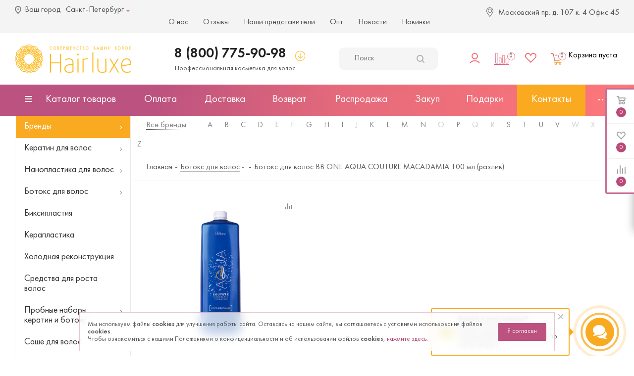

--- FILE ---
content_type: text/html; charset=UTF-8
request_url: https://hairluxe.ru/product/botoks-dlia-volos-aqua-couture-macadamia-100-ml/
body_size: 86328
content:
    <!DOCTYPE html>
<html xmlns="http://www.w3.org/1999/xhtml" xml:lang="ru" lang="ru" >
    <head>		
		<title>
			Купить Ботокс для волос BB ONE AQUA COUTURE MACADAMIA 100 мл (разлив) по лучшей цене 990 p в Санкт-Петербурге - Hairluxe		</title>
		
				
	<meta name="keywords" content="Ботокс для волос BB ONE AQUA COUTURE MACADAMIA 100 мл (разлив)" />
	<meta name="description" content="Ботокс для волос BB ONE AQUA COUTURE MACADAMIA 100 мл (разлив) для волос 022020713 арт с доставкой в ваш город. Низкие цены на профессиональные средства. Скидки, акции, подарки. Гарантия качества." />
        <meta property="og:description" content="Ботокс для волос BB ONE AQUA COUTURE MACADAMIA 100 мл (разлив) для волос 022020713 арт с доставкой в ваш город. Низкие цены на профессиональные средства. Скидки, акции, подарки. Гарантия качества.">

        <meta name="viewport" content="initial-scale=1.0, width=device-width" />
        <meta name="HandheldFriendly" content="true" />
        <meta name="yes" content="yes" />
        <meta name="apple-mobile-web-app-status-bar-style" content="black" />
        <meta name="SKYPE_TOOLBAR" content="SKYPE_TOOLBAR_PARSER_COMPATIBLE" />
         <meta name="theme-color" content="#FAAA21">
		
         <meta http-equiv="Content-Type" content="text/html; charset=UTF-8" />
         <link href="https://fonts.googleapis.com/css?family=Open+Sans:300italic,400italic,600italic,700italic,800italic,400,300,500,600,700,800&subset=latin,cyrillic-ext"  rel="stylesheet" />
<link href="/bitrix/js/ui/fonts/opensans/ui.font.opensans.css?17418551712555"  rel="stylesheet" />
<link href="/bitrix/js/main/popup/dist/main.popup.bundle.css?174185516026961"  rel="stylesheet" />
<link href="/bitrix/js/main/loader/dist/loader.bundle.css?17418551582425"  rel="stylesheet" />
<link href="/bitrix/js/main/core/css/core_viewer.css?174185514561243"  rel="stylesheet" />
<link href="/bitrix/js/ui/design-tokens/dist/compatibility.css?1741855169439"  rel="stylesheet" />
<link href="/bitrix/js/ui/entity-selector/dist/entity-selector.bundle.css?174185517030942"  rel="stylesheet" />
<link href="/bitrix/js/ui/buttons/src/css/ui.buttons.css?174185516920592"  rel="stylesheet" />
<link href="/bitrix/js/ui/buttons/src/css/ui.buttons.ie.css?174185516938907"  rel="stylesheet" />
<link href="/bitrix/js/ui/cnt/ui.cnt.css?17418551694128"  rel="stylesheet" />
<link href="/bitrix/js/main/core/css/core_date.css?174185514410396"  rel="stylesheet" />
<link href="/bitrix/js/fileman/html_editor/html-editor.css?174185512364505"  rel="stylesheet" />
<link href="/bitrix/css/arturgolubev.chatpanel/style.min.css?17479134329646"  rel="stylesheet" />
<link href="/include/vk/src/jquery-gp-gallery.css?17418560271578"  rel="stylesheet" />
<link href="/bitrix/templates/aspro_next_v2/components/bitrix/sale.gift.main.products/main/style.css?1741855879663"  rel="stylesheet" />
<link href="/bitrix/templates/aspro_next_v2/components/bitrix/iblock.vote/element_rating/style.css?1741855871341"  rel="stylesheet" />
<link href="/bitrix/components/bitrix/main.post.form/templates/.default/style.css?174185506025257"  rel="stylesheet" />
<link href="/bitrix/panel/main/popup.css?174185578123085"  rel="stylesheet" />
<link href="/bitrix/templates/aspro_next_v2/vendor/css/bootstrap.css?174185588698609"  data-template-style="true"  rel="stylesheet" />
<link href="/bitrix/templates/aspro_next_v2/css/jquery.fancybox.css?17418558834353"  data-template-style="true"  rel="stylesheet" />
<link href="/bitrix/templates/aspro_next_v2/css/styles.css?1741855883101990"  data-template-style="true"  rel="stylesheet" />
<link href="/bitrix/templates/aspro_next_v2/css/animation/animation_ext.css?17418558835222"  data-template-style="true"  rel="stylesheet" />
<link href="/bitrix/templates/aspro_next_v2/vendor/css/footable.standalone.min.css?174185588619590"  data-template-style="true"  rel="stylesheet" />
<link href="/bitrix/templates/aspro_next_v2/ajax/ajax.css?1741855864326"  data-template-style="true"  rel="stylesheet" />
<link href="/bitrix/components/bitrix/menu/templates/.default/style.css?1741855064581"  data-template-style="true"  rel="stylesheet" />
<link href="/bitrix/templates/aspro_next_v2/styles.css?174185586311688"  data-template-style="true"  rel="stylesheet" />
<link href="/bitrix/templates/aspro_next_v2/template_styles.css?1741855863576087"  data-template-style="true"  rel="stylesheet" />
<link href="/bitrix/templates/aspro_next_v2/css/media.css?1741855883135466"  data-template-style="true"  rel="stylesheet" />
<link href="/bitrix/templates/aspro_next_v2/vendor/fonts/font-awesome/css/font-awesome.min.css?174185588631000"  data-template-style="true"  rel="stylesheet" />
<link href="/bitrix/templates/aspro_next_v2/css/print.css?174185588319332"  data-template-style="true"  rel="stylesheet" />
<link href="/bitrix/templates/aspro_next_v2/themes/custom_s1/theme.css?175415557645815"  data-template-style="true"  rel="stylesheet" />
<link href="/bitrix/templates/aspro_next_v2/bg_color/light/bgcolors.css?174185586462"  data-template-style="true"  rel="stylesheet" />
<link href="/bitrix/templates/aspro_next_v2/css/width-3.css?17418558832177"  data-template-style="true"  rel="stylesheet" />
<link href="/bitrix/templates/aspro_next_v2/css/font-1.css?17418558835544"  data-template-style="true"  rel="stylesheet" />
<link href="/bitrix/templates/aspro_next_v2/css/custom.css?17541552826720"  data-template-style="true"  rel="stylesheet" />
    	 <script>if(!window.BX)window.BX={};if(!window.BX.message)window.BX.message=function(mess){if(typeof mess==='object'){for(let i in mess) {BX.message[i]=mess[i];} return true;}};</script>
<script>(window.BX||top.BX).message({'JS_CORE_LOADING':'Загрузка...','JS_CORE_NO_DATA':'- Нет данных -','JS_CORE_WINDOW_CLOSE':'Закрыть','JS_CORE_WINDOW_EXPAND':'Развернуть','JS_CORE_WINDOW_NARROW':'Свернуть в окно','JS_CORE_WINDOW_SAVE':'Сохранить','JS_CORE_WINDOW_CANCEL':'Отменить','JS_CORE_WINDOW_CONTINUE':'Продолжить','JS_CORE_H':'ч','JS_CORE_M':'м','JS_CORE_S':'с','JSADM_AI_HIDE_EXTRA':'Скрыть лишние','JSADM_AI_ALL_NOTIF':'Показать все','JSADM_AUTH_REQ':'Требуется авторизация!','JS_CORE_WINDOW_AUTH':'Войти','JS_CORE_IMAGE_FULL':'Полный размер'});</script>

<script src="/bitrix/js/main/core/core.js?1741855143478033"></script>

<script>BX.setJSList(['/bitrix/js/main/core/core_ajax.js','/bitrix/js/main/core/core_promise.js','/bitrix/js/main/polyfill/promise/js/promise.js','/bitrix/js/main/loadext/loadext.js','/bitrix/js/main/loadext/extension.js','/bitrix/js/main/polyfill/promise/js/promise.js','/bitrix/js/main/polyfill/find/js/find.js','/bitrix/js/main/polyfill/includes/js/includes.js','/bitrix/js/main/polyfill/matches/js/matches.js','/bitrix/js/ui/polyfill/closest/js/closest.js','/bitrix/js/main/polyfill/fill/main.polyfill.fill.js','/bitrix/js/main/polyfill/find/js/find.js','/bitrix/js/main/polyfill/matches/js/matches.js','/bitrix/js/main/polyfill/core/dist/polyfill.bundle.js','/bitrix/js/main/core/core.js','/bitrix/js/main/polyfill/intersectionobserver/js/intersectionobserver.js','/bitrix/js/main/lazyload/dist/lazyload.bundle.js','/bitrix/js/main/polyfill/core/dist/polyfill.bundle.js','/bitrix/js/main/parambag/dist/parambag.bundle.js']);
BX.setCSSList(['/bitrix/js/main/lazyload/dist/lazyload.bundle.css','/bitrix/js/main/parambag/dist/parambag.bundle.css']);</script>
<script>(window.BX||top.BX).message({'pull_server_enabled':'N','pull_config_timestamp':'0','pull_guest_mode':'N','pull_guest_user_id':'0'});(window.BX||top.BX).message({'PULL_OLD_REVISION':'Для продолжения корректной работы с сайтом необходимо перезагрузить страницу.'});</script>
<script>(window.BX||top.BX).message({'DISK_MYOFFICE':false});(window.BX||top.BX).message({'JS_CORE_VIEWER_DOWNLOAD':'Скачать','JS_CORE_VIEWER_EDIT':'Редактировать','JS_CORE_VIEWER_DESCR_AUTHOR':'Автор','JS_CORE_VIEWER_DESCR_LAST_MODIFY':'Последние изменения','JS_CORE_VIEWER_TOO_BIG_FOR_VIEW':'Файл слишком большой для просмотра','JS_CORE_VIEWER_OPEN_WITH_GVIEWER':'Открыть файл в Google Viewer','JS_CORE_VIEWER_IFRAME_DESCR_ERROR':'К сожалению, не удалось открыть документ.','JS_CORE_VIEWER_IFRAME_PROCESS_SAVE_DOC':'Сохранение документа','JS_CORE_VIEWER_IFRAME_UPLOAD_DOC_TO_GOOGLE':'Загрузка документа','JS_CORE_VIEWER_IFRAME_CONVERT_ACCEPT':'Конвертировать','JS_CORE_VIEWER_IFRAME_CONVERT_DECLINE':'Отменить','JS_CORE_VIEWER_IFRAME_CONVERT_TO_NEW_FORMAT':'Документ будет сконвертирован в docx, xls, pptx, так как имеет старый формат.','JS_CORE_VIEWER_IFRAME_DESCR_SAVE_DOC':'Сохранить документ?','JS_CORE_VIEWER_IFRAME_SAVE_DOC':'Сохранить','JS_CORE_VIEWER_IFRAME_DISCARD_DOC':'Отменить изменения','JS_CORE_VIEWER_IFRAME_CHOICE_SERVICE_EDIT':'Редактировать с помощью','JS_CORE_VIEWER_IFRAME_SET_DEFAULT_SERVICE_EDIT':'Использовать для всех файлов','JS_CORE_VIEWER_IFRAME_CHOICE_SERVICE_EDIT_ACCEPT':'Применить','JS_CORE_VIEWER_IFRAME_CHOICE_SERVICE_EDIT_DECLINE':'Отменить','JS_CORE_VIEWER_IFRAME_UPLOAD_NEW_VERSION_IN_COMMENT':'Загрузил новую версию файла','JS_CORE_VIEWER_SERVICE_GOOGLE_DRIVE':'Google Docs','JS_CORE_VIEWER_SERVICE_SKYDRIVE':'MS Office Online','JS_CORE_VIEWER_IFRAME_CANCEL':'Отмена','JS_CORE_VIEWER_IFRAME_DESCR_SAVE_DOC_F':'В одном из окон вы редактируете данный документ. Если вы завершили работу над документом, нажмите \"#SAVE_DOC#\", чтобы загрузить измененный файл на портал.','JS_CORE_VIEWER_SAVE':'Сохранить','JS_CORE_VIEWER_EDIT_IN_SERVICE':'Редактировать в #SERVICE#','JS_CORE_VIEWER_NOW_EDITING_IN_SERVICE':'Редактирование в #SERVICE#','JS_CORE_VIEWER_SAVE_TO_OWN_FILES':'Сохранить на Битрикс24.Диск','JS_CORE_VIEWER_DOWNLOAD_TO_PC':'Скачать на локальный компьютер','JS_CORE_VIEWER_GO_TO_FILE':'Перейти к файлу','JS_CORE_VIEWER_DESCR_SAVE_FILE_TO_OWN_FILES':'Файл #NAME# успешно сохранен<br>в папку \"Файлы\\Сохраненные\"','JS_CORE_VIEWER_DESCR_PROCESS_SAVE_FILE_TO_OWN_FILES':'Файл #NAME# сохраняется<br>на ваш \"Битрикс24.Диск\"','JS_CORE_VIEWER_HISTORY_ELEMENT':'История','JS_CORE_VIEWER_VIEW_ELEMENT':'Просмотреть','JS_CORE_VIEWER_THROUGH_VERSION':'Версия #NUMBER#','JS_CORE_VIEWER_THROUGH_LAST_VERSION':'Последняя версия','JS_CORE_VIEWER_DISABLE_EDIT_BY_PERM':'Автор не разрешил вам редактировать этот документ','JS_CORE_VIEWER_IFRAME_UPLOAD_NEW_VERSION_IN_COMMENT_F':'Загрузила новую версию файла','JS_CORE_VIEWER_IFRAME_UPLOAD_NEW_VERSION_IN_COMMENT_M':'Загрузил новую версию файла','JS_CORE_VIEWER_IFRAME_CONVERT_TO_NEW_FORMAT_EX':'Документ будет сконвертирован в формат #NEW_FORMAT#, так как текущий формат #OLD_FORMAT# является устаревшим.','JS_CORE_VIEWER_CONVERT_TITLE':'Конвертировать в #NEW_FORMAT#?','JS_CORE_VIEWER_CREATE_IN_SERVICE':'Создать с помощью #SERVICE#','JS_CORE_VIEWER_NOW_CREATING_IN_SERVICE':'Создание документа в #SERVICE#','JS_CORE_VIEWER_SAVE_AS':'Сохранить как','JS_CORE_VIEWER_CREATE_DESCR_SAVE_DOC_F':'В одном из окон вы создаете новый документ. Если вы завершили работу над документом, нажмите \"#SAVE_AS_DOC#\", чтобы перейти к добавлению документа на портал.','JS_CORE_VIEWER_NOW_DOWNLOAD_FROM_SERVICE':'Загрузка документа из #SERVICE#','JS_CORE_VIEWER_EDIT_IN_LOCAL_SERVICE':'Редактировать на моём компьютере','JS_CORE_VIEWER_EDIT_IN_LOCAL_SERVICE_SHORT':'Редактировать на #SERVICE#','JS_CORE_VIEWER_SERVICE_LOCAL':'моём компьютере','JS_CORE_VIEWER_DOWNLOAD_B24_DESKTOP':'Скачать','JS_CORE_VIEWER_SERVICE_LOCAL_INSTALL_DESKTOP':'Для эффективного редактирования документов на компьютере, установите десктоп приложение и подключите Битрикс24.Диск','JS_CORE_VIEWER_SERVICE_B24_DISK':'Битрикс24.Диск','JS_CORE_VIEWER_SHOW_FILE_DIALOG_OAUTH_NOTICE':'Для просмотра файла, пожалуйста, авторизуйтесь в своем аккаунте <a id=\"bx-js-disk-run-oauth-modal\" href=\"#\">#SERVICE#<\/a>.','JS_CORE_VIEWER_SERVICE_OFFICE365':'Office365','JS_CORE_VIEWER_DOCUMENT_IS_LOCKED_BY':'Документ заблокирован на редактирование','JS_CORE_VIEWER_SERVICE_MYOFFICE':'МойОфис','JS_CORE_VIEWER_OPEN_PDF_PREVIEW':'Просмотреть pdf-версию файла','JS_CORE_VIEWER_AJAX_ACCESS_DENIED':'Не хватает прав для просмотра файла. Попробуйте обновить страницу.','JS_CORE_VIEWER_AJAX_CONNECTION_FAILED':'При попытке открыть файл возникла ошибка. Пожалуйста, попробуйте позже.','JS_CORE_VIEWER_AJAX_OPEN_NEW_TAB':'Открыть в новом окне','JS_CORE_VIEWER_AJAX_PRINT':'Распечатать','JS_CORE_VIEWER_TRANSFORMATION_IN_PROCESS':'Документ сохранён. Мы готовим его к показу.','JS_CORE_VIEWER_IFRAME_ERROR_TITLE':'Не удалось открыть документ','JS_CORE_VIEWER_DOWNLOAD_B24_DESKTOP_FULL':'Скачать приложение','JS_CORE_VIEWER_DOWNLOAD_DOCUMENT':'Скачать документ','JS_CORE_VIEWER_IFRAME_ERROR_COULD_NOT_VIEW':'К сожалению, не удалось просмотреть документ.','JS_CORE_VIEWER_ACTIONPANEL_MORE':'Ещё'});</script>
<script>(window.BX||top.BX).message({'UI_TAG_SELECTOR_SEARCH_PLACEHOLDER':'поиск','UI_TAG_SELECTOR_ADD_BUTTON_CAPTION':'Добавить','UI_TAG_SELECTOR_ADD_BUTTON_CAPTION_MORE':'Добавить еще','UI_TAG_SELECTOR_ADD_BUTTON_CAPTION_SINGLE':'Изменить','UI_TAG_SELECTOR_CREATE_BUTTON_CAPTION':'Создать','UI_SELECTOR_SEARCH_LOADER_TEXT':'Идет поиск дополнительных результатов...','UI_SELECTOR_SEARCH_TAB_TITLE':'Поиск','UI_SELECTOR_SEARCH_STUB_TITLE':'Нет совпадений','UI_SELECTOR_SEARCH_STUB_SUBTITLE':'Попробуйте изменить условия поиска','UI_SELECTOR_RECENT_TAB_TITLE':'Последние','UI_SELECTOR_ITEM_LINK_TITLE':'подробнее','UI_SELECTOR_TAB_STUB_TITLE':'В категории &laquo;#TAB_TITLE#&raquo; ничего не найдено','UI_SELECTOR_CREATE_ITEM_LABEL':'Создать:'});</script>
<script type="extension/settings" data-extension="ui.entity-selector">{"extensions":["catalog.entity-selector","landing.entity-selector","seo.entity-selector"]}</script>
<script type="extension/settings" data-extension="catalog.entity-selector">{"entities":[{"id":"product","options":{"dynamicLoad":true,"dynamicSearch":true,"searchFields":[{"name":"supertitle","type":"string","system":true},{"name":"SEARCH_PROPERTIES","type":"string"},{"name":"PREVIEW_TEXT","type":"string"},{"name":"DETAIL_TEXT","type":"string"},{"name":"PARENT_NAME","type":"string"},{"name":"PARENT_SEARCH_PROPERTIES","type":"string"},{"name":"PARENT_PREVIEW_TEXT","type":"string"},{"name":"PARENT_DETAIL_TEXT","type":"string"}],"itemOptions":{"default":{"avatar":"\/bitrix\/js\/catalog\/entity-selector\/src\/images\/product.svg","captionOptions":{"fitContent":true,"maxWidth":150}}}}},{"id":"product_variation","options":{"dynamicLoad":false,"dynamicSearch":true,"searchFields":[{"name":"supertitle","type":"string","system":true},{"name":"SEARCH_PROPERTIES","type":"string"},{"name":"PREVIEW_TEXT","type":"string"},{"name":"DETAIL_TEXT","type":"string"},{"name":"PARENT_NAME","type":"string"},{"name":"PARENT_SEARCH_PROPERTIES","type":"string"},{"name":"PARENT_PREVIEW_TEXT","type":"string"},{"name":"PARENT_DETAIL_TEXT","type":"string"}],"itemOptions":{"default":{"avatar":"\/bitrix\/js\/catalog\/entity-selector\/src\/images\/product.svg","captionOptions":{"fitContent":true,"maxWidth":150}}}}}]}</script>
<script type="extension/settings" data-extension="landing.entity-selector">{"entities":[{"id":"landing","options":{"itemOptions":{"default":{"avatarOptions":{"bgSize":"cover"}},"folder":{"avatar":"\/bitrix\/js\/landing\/entity-selector\/src\/images\/icon-folder.svg"}},"dynamicLoad":true,"dynamicSearch":true}}]}</script>
<script>(window.BX||top.BX).message({'UI_BUTTONS_SAVE_BTN_TEXT':'Сохранить','UI_BUTTONS_CREATE_BTN_TEXT':'Создать','UI_BUTTONS_ADD_BTN_TEXT':'Добавить','UI_BUTTONS_SEND_BTN_TEXT':'Отправить','UI_BUTTONS_CANCEL_BTN_TEXT':'Отменить','UI_BUTTONS_CLOSE_BTN_TEXT':'Закрыть','UI_BUTTONS_APPLY_BTN_TEXT':'Применить'});</script>
<script>(window.BX||top.BX).message({'JS_CORE_LOADING':'Загрузка...','JS_CORE_NO_DATA':'- Нет данных -','JS_CORE_WINDOW_CLOSE':'Закрыть','JS_CORE_WINDOW_EXPAND':'Развернуть','JS_CORE_WINDOW_NARROW':'Свернуть в окно','JS_CORE_WINDOW_SAVE':'Сохранить','JS_CORE_WINDOW_CANCEL':'Отменить','JS_CORE_WINDOW_CONTINUE':'Продолжить','JS_CORE_H':'ч','JS_CORE_M':'м','JS_CORE_S':'с','JSADM_AI_HIDE_EXTRA':'Скрыть лишние','JSADM_AI_ALL_NOTIF':'Показать все','JSADM_AUTH_REQ':'Требуется авторизация!','JS_CORE_WINDOW_AUTH':'Войти','JS_CORE_IMAGE_FULL':'Полный размер'});</script>
<script>(window.BX||top.BX).message({'AMPM_MODE':false});(window.BX||top.BX).message({'MONTH_1':'Январь','MONTH_2':'Февраль','MONTH_3':'Март','MONTH_4':'Апрель','MONTH_5':'Май','MONTH_6':'Июнь','MONTH_7':'Июль','MONTH_8':'Август','MONTH_9':'Сентябрь','MONTH_10':'Октябрь','MONTH_11':'Ноябрь','MONTH_12':'Декабрь','MONTH_1_S':'января','MONTH_2_S':'февраля','MONTH_3_S':'марта','MONTH_4_S':'апреля','MONTH_5_S':'мая','MONTH_6_S':'июня','MONTH_7_S':'июля','MONTH_8_S':'августа','MONTH_9_S':'сентября','MONTH_10_S':'октября','MONTH_11_S':'ноября','MONTH_12_S':'декабря','MON_1':'янв','MON_2':'фев','MON_3':'мар','MON_4':'апр','MON_5':'май','MON_6':'июн','MON_7':'июл','MON_8':'авг','MON_9':'сен','MON_10':'окт','MON_11':'ноя','MON_12':'дек','DAY_OF_WEEK_0':'Воскресенье','DAY_OF_WEEK_1':'Понедельник','DAY_OF_WEEK_2':'Вторник','DAY_OF_WEEK_3':'Среда','DAY_OF_WEEK_4':'Четверг','DAY_OF_WEEK_5':'Пятница','DAY_OF_WEEK_6':'Суббота','DOW_0':'Вс','DOW_1':'Пн','DOW_2':'Вт','DOW_3':'Ср','DOW_4':'Чт','DOW_5':'Пт','DOW_6':'Сб','FD_SECOND_AGO_0':'#VALUE# секунд назад','FD_SECOND_AGO_1':'#VALUE# секунду назад','FD_SECOND_AGO_10_20':'#VALUE# секунд назад','FD_SECOND_AGO_MOD_1':'#VALUE# секунду назад','FD_SECOND_AGO_MOD_2_4':'#VALUE# секунды назад','FD_SECOND_AGO_MOD_OTHER':'#VALUE# секунд назад','FD_SECOND_DIFF_0':'#VALUE# секунд','FD_SECOND_DIFF_1':'#VALUE# секунда','FD_SECOND_DIFF_10_20':'#VALUE# секунд','FD_SECOND_DIFF_MOD_1':'#VALUE# секунда','FD_SECOND_DIFF_MOD_2_4':'#VALUE# секунды','FD_SECOND_DIFF_MOD_OTHER':'#VALUE# секунд','FD_SECOND_SHORT':'#VALUE#с','FD_MINUTE_AGO_0':'#VALUE# минут назад','FD_MINUTE_AGO_1':'#VALUE# минуту назад','FD_MINUTE_AGO_10_20':'#VALUE# минут назад','FD_MINUTE_AGO_MOD_1':'#VALUE# минуту назад','FD_MINUTE_AGO_MOD_2_4':'#VALUE# минуты назад','FD_MINUTE_AGO_MOD_OTHER':'#VALUE# минут назад','FD_MINUTE_DIFF_0':'#VALUE# минут','FD_MINUTE_DIFF_1':'#VALUE# минута','FD_MINUTE_DIFF_10_20':'#VALUE# минут','FD_MINUTE_DIFF_MOD_1':'#VALUE# минута','FD_MINUTE_DIFF_MOD_2_4':'#VALUE# минуты','FD_MINUTE_DIFF_MOD_OTHER':'#VALUE# минут','FD_MINUTE_0':'#VALUE# минут','FD_MINUTE_1':'#VALUE# минуту','FD_MINUTE_10_20':'#VALUE# минут','FD_MINUTE_MOD_1':'#VALUE# минуту','FD_MINUTE_MOD_2_4':'#VALUE# минуты','FD_MINUTE_MOD_OTHER':'#VALUE# минут','FD_MINUTE_SHORT':'#VALUE#мин','FD_HOUR_AGO_0':'#VALUE# часов назад','FD_HOUR_AGO_1':'#VALUE# час назад','FD_HOUR_AGO_10_20':'#VALUE# часов назад','FD_HOUR_AGO_MOD_1':'#VALUE# час назад','FD_HOUR_AGO_MOD_2_4':'#VALUE# часа назад','FD_HOUR_AGO_MOD_OTHER':'#VALUE# часов назад','FD_HOUR_DIFF_0':'#VALUE# часов','FD_HOUR_DIFF_1':'#VALUE# час','FD_HOUR_DIFF_10_20':'#VALUE# часов','FD_HOUR_DIFF_MOD_1':'#VALUE# час','FD_HOUR_DIFF_MOD_2_4':'#VALUE# часа','FD_HOUR_DIFF_MOD_OTHER':'#VALUE# часов','FD_HOUR_SHORT':'#VALUE#ч','FD_YESTERDAY':'вчера','FD_TODAY':'сегодня','FD_TOMORROW':'завтра','FD_DAY_AGO_0':'#VALUE# дней назад','FD_DAY_AGO_1':'#VALUE# день назад','FD_DAY_AGO_10_20':'#VALUE# дней назад','FD_DAY_AGO_MOD_1':'#VALUE# день назад','FD_DAY_AGO_MOD_2_4':'#VALUE# дня назад','FD_DAY_AGO_MOD_OTHER':'#VALUE# дней назад','FD_DAY_DIFF_0':'#VALUE# дней','FD_DAY_DIFF_1':'#VALUE# день','FD_DAY_DIFF_10_20':'#VALUE# дней','FD_DAY_DIFF_MOD_1':'#VALUE# день','FD_DAY_DIFF_MOD_2_4':'#VALUE# дня','FD_DAY_DIFF_MOD_OTHER':'#VALUE# дней','FD_DAY_AT_TIME':'#DAY# в #TIME#','FD_DAY_SHORT':'#VALUE#д','FD_MONTH_AGO_0':'#VALUE# месяцев назад','FD_MONTH_AGO_1':'#VALUE# месяц назад','FD_MONTH_AGO_10_20':'#VALUE# месяцев назад','FD_MONTH_AGO_MOD_1':'#VALUE# месяц назад','FD_MONTH_AGO_MOD_2_4':'#VALUE# месяца назад','FD_MONTH_AGO_MOD_OTHER':'#VALUE# месяцев назад','FD_MONTH_DIFF_0':'#VALUE# месяцев','FD_MONTH_DIFF_1':'#VALUE# месяц','FD_MONTH_DIFF_10_20':'#VALUE# месяцев','FD_MONTH_DIFF_MOD_1':'#VALUE# месяц','FD_MONTH_DIFF_MOD_2_4':'#VALUE# месяца','FD_MONTH_DIFF_MOD_OTHER':'#VALUE# месяцев','FD_MONTH_SHORT':'#VALUE#мес','FD_YEARS_AGO_0':'#VALUE# лет назад','FD_YEARS_AGO_1':'#VALUE# год назад','FD_YEARS_AGO_10_20':'#VALUE# лет назад','FD_YEARS_AGO_MOD_1':'#VALUE# год назад','FD_YEARS_AGO_MOD_2_4':'#VALUE# года назад','FD_YEARS_AGO_MOD_OTHER':'#VALUE# лет назад','FD_YEARS_DIFF_0':'#VALUE# лет','FD_YEARS_DIFF_1':'#VALUE# год','FD_YEARS_DIFF_10_20':'#VALUE# лет','FD_YEARS_DIFF_MOD_1':'#VALUE# год','FD_YEARS_DIFF_MOD_2_4':'#VALUE# года','FD_YEARS_DIFF_MOD_OTHER':'#VALUE# лет','FD_YEARS_SHORT_0':'#VALUE#л','FD_YEARS_SHORT_1':'#VALUE#г','FD_YEARS_SHORT_10_20':'#VALUE#л','FD_YEARS_SHORT_MOD_1':'#VALUE#г','FD_YEARS_SHORT_MOD_2_4':'#VALUE#г','FD_YEARS_SHORT_MOD_OTHER':'#VALUE#л','CAL_BUTTON':'Выбрать','CAL_TIME_SET':'Установить время','CAL_TIME':'Время','FD_LAST_SEEN_TOMORROW':'завтра в #TIME#','FD_LAST_SEEN_NOW':'только что','FD_LAST_SEEN_TODAY':'сегодня в #TIME#','FD_LAST_SEEN_YESTERDAY':'вчера в #TIME#','FD_LAST_SEEN_MORE_YEAR':'более года назад'});</script>
<script>(window.BX||top.BX).message({'WEEK_START':'1'});</script>
<script>(window.BX||top.BX).message({'LANGUAGE_ID':'ru','FORMAT_DATE':'DD.MM.YYYY','FORMAT_DATETIME':'DD.MM.YYYY HH:MI:SS','COOKIE_PREFIX':'BITRIX_SM','SERVER_TZ_OFFSET':'10800','UTF_MODE':'Y','SITE_ID':'s1','SITE_DIR':'/','USER_ID':'','SERVER_TIME':'1769266380','USER_TZ_OFFSET':'0','USER_TZ_AUTO':'Y','bitrix_sessid':'a3e4711718004587049185ec54698e7b'});</script>


<script src="/bitrix/js/pull/protobuf/protobuf.js?1741855162274055"></script>
<script src="/bitrix/js/pull/protobuf/model.js?174185516270928"></script>
<script src="/bitrix/js/rest/client/rest.client.js?174185516317414"></script>
<script src="/bitrix/js/pull/client/pull.client.js?174185516170481"></script>
<script src="/bitrix/js/main/core/core_ls.js?174185514310430"></script>
<script src="/bitrix/js/main/jquery/jquery-2.1.3.min.js?174185515884320"></script>
<script src="/bitrix/js/main/ajax.js?174185513635509"></script>
<script src="/bitrix/js/main/popup/dist/main.popup.bundle.js?1741855160112628"></script>
<script src="/bitrix/js/main/cphttprequest.js?17418551366104"></script>
<script src="/bitrix/js/main/core/core_fx.js?174185514316888"></script>
<script src="/bitrix/js/main/loader/dist/loader.bundle.js?17418551587198"></script>
<script src="/bitrix/js/main/core/core_viewer.js?1741855143144607"></script>
<script src="/bitrix/js/ui/entity-selector/dist/entity-selector.bundle.js?1741855170280611"></script>
<script src="/bitrix/js/ui/buttons/dist/ui.buttons.bundle.js?174185516869947"></script>
<script src="/bitrix/js/ui/cnt/dist/cnt.bundle.js?17418551697453"></script>
<script src="/bitrix/js/main/pageobject/pageobject.js?1741855158864"></script>
<script src="/bitrix/js/main/core/core_window.js?174185514398768"></script>
<script src="/bitrix/js/main/date/main.date.js?174185514634530"></script>
<script src="/bitrix/js/main/core/core_date.js?174185514336080"></script>
<script src="/bitrix/js/main/core/core_timer.js?17418551436316"></script>
<script src="/bitrix/js/fileman/html_editor/range.js?1741855124149119"></script>
<script src="/bitrix/js/fileman/html_editor/html-actions.js?1741855123124539"></script>
<script src="/bitrix/js/fileman/html_editor/html-views.js?174185512361088"></script>
<script src="/bitrix/js/fileman/html_editor/html-parser.js?1741855123104338"></script>
<script src="/bitrix/js/fileman/html_editor/html-base-controls.js?174185512398414"></script>
<script src="/bitrix/js/fileman/html_editor/html-controls.js?1741855123174805"></script>
<script src="/bitrix/js/fileman/html_editor/html-components.js?174185512312580"></script>
<script src="/bitrix/js/fileman/html_editor/html-snippets.js?174185512324360"></script>
<script src="/bitrix/js/fileman/html_editor/html-editor.js?1741855123128491"></script>
<script src="/bitrix/js/main/dd.js?174185513614809"></script>
<script src="/bitrix/js/currency/currency-core/dist/currency-core.bundle.js?17418551225396"></script>
<script src="/bitrix/js/currency/core_currency.js?17418551221141"></script>
<script src="/bitrix/js/arturgolubev.chatpanel/script.js?17479134329378"></script>
<script>
					(function () {
						"use strict";

						var counter = function ()
						{
							var cookie = (function (name) {
								var parts = ("; " + document.cookie).split("; " + name + "=");
								if (parts.length == 2) {
									try {return JSON.parse(decodeURIComponent(parts.pop().split(";").shift()));}
									catch (e) {}
								}
							})("BITRIX_CONVERSION_CONTEXT_s1");

							if (cookie && cookie.EXPIRE >= BX.message("SERVER_TIME"))
								return;

							var request = new XMLHttpRequest();
							request.open("POST", "/bitrix/tools/conversion/ajax_counter.php", true);
							request.setRequestHeader("Content-type", "application/x-www-form-urlencoded");
							request.send(
								"SITE_ID="+encodeURIComponent("s1")+
								"&sessid="+encodeURIComponent(BX.bitrix_sessid())+
								"&HTTP_REFERER="+encodeURIComponent(document.referrer)
							);
						};

						if (window.frameRequestStart === true)
							BX.addCustomEvent("onFrameDataReceived", counter);
						else
							BX.ready(counter);
					})();
				</script>
<script>BX.message({'PHONE':'Телефон','FAST_VIEW':'Быстрый просмотр','TABLES_SIZE_TITLE':'Подбор размера','SOCIAL':'Социальные сети','DESCRIPTION':'Описание магазина','ITEMS':'Товары','LOGO':'Логотип','REGISTER_INCLUDE_AREA':'Текст о регистрации','AUTH_INCLUDE_AREA':'Текст об авторизации','FRONT_IMG':'Изображение компании','EMPTY_CART':'пуста','CATALOG_VIEW_MORE':'... Показать все','CATALOG_VIEW_LESS':'... Свернуть','JS_REQUIRED':'Заполните это поле','JS_FORMAT':'Неверный формат','JS_FILE_EXT':'Недопустимое расширение файла','JS_PASSWORD_COPY':'Пароли не совпадают','JS_PASSWORD_LENGTH':'Минимум 6 символов','JS_ERROR':'Неверно заполнено поле','JS_FILE_SIZE':'Максимальный размер 5мб','JS_FILE_BUTTON_NAME':'Выберите файл','JS_FILE_DEFAULT':'Файл не найден','JS_DATE':'Некорректная дата','JS_DATETIME':'Некорректная дата/время','JS_REQUIRED_LICENSES':'Согласитесь с условиями','LICENSE_PROP':'Согласие на обработку персональных данных','LOGIN_LEN':'Введите минимум {0} символа','FANCY_CLOSE':'Закрыть','FANCY_NEXT':'Следующий','FANCY_PREV':'Предыдущий','TOP_AUTH_REGISTER':'Регистрация','CALLBACK':'Заказать звонок','S_CALLBACK':'Заказать звонок','UNTIL_AKC':'До конца акции','TITLE_QUANTITY_BLOCK':'Остаток','TITLE_QUANTITY':'шт.','TOTAL_SUMM_ITEM':'Общая стоимость ','SUBSCRIBE_SUCCESS':'Вы успешно подписались','RECAPTCHA_TEXT':'Подтвердите, что вы не робот','JS_RECAPTCHA_ERROR':'Пройдите проверку','COUNTDOWN_SEC':'сек.','COUNTDOWN_MIN':'мин.','COUNTDOWN_HOUR':'час.','COUNTDOWN_DAY0':'дней','COUNTDOWN_DAY1':'день','COUNTDOWN_DAY2':'дня','COUNTDOWN_WEAK0':'Недель','COUNTDOWN_WEAK1':'Неделя','COUNTDOWN_WEAK2':'Недели','COUNTDOWN_MONTH0':'Месяцев','COUNTDOWN_MONTH1':'Месяц','COUNTDOWN_MONTH2':'Месяца','COUNTDOWN_YEAR0':'Лет','COUNTDOWN_YEAR1':'Год','COUNTDOWN_YEAR2':'Года','CATALOG_PARTIAL_BASKET_PROPERTIES_ERROR':'Заполнены не все свойства у добавляемого товара','CATALOG_EMPTY_BASKET_PROPERTIES_ERROR':'Выберите свойства товара, добавляемые в корзину в параметрах компонента','CATALOG_ELEMENT_NOT_FOUND':'Элемент не найден','ERROR_ADD2BASKET':'Ошибка добавления товара в корзину','CATALOG_SUCCESSFUL_ADD_TO_BASKET':'Успешное добавление товара в корзину','ERROR_BASKET_TITLE':'Ошибка корзины','ERROR_BASKET_PROP_TITLE':'Выберите свойства, добавляемые в корзину','ERROR_BASKET_BUTTON':'Выбрать','BASKET_TOP':'Корзина в шапке','ERROR_ADD_DELAY_ITEM':'Ошибка отложенной корзины','VIEWED_TITLE':'Ранее вы смотрели','VIEWED_BEFORE':'Ранее вы смотрели','BEST_TITLE':'Лучшие предложения','CT_BST_SEARCH_BUTTON':'Поиск','CT_BST_SEARCH2_BUTTON':'Найти','BASKET_PRINT_BUTTON':'Распечатать','BASKET_CLEAR_ALL_BUTTON':'Очистить','BASKET_QUICK_ORDER_BUTTON':'Быстрый заказ','BASKET_CONTINUE_BUTTON':'Продолжить покупки','BASKET_ORDER_BUTTON':'Оформить заказ','SHARE_BUTTON':'Поделиться','BASKET_CHANGE_TITLE':'Ваш заказ','BASKET_CHANGE_LINK':'Изменить','MORE_INFO_SKU':'Подробнее','FROM':'от','TITLE_BLOCK_VIEWED_NAME':'Ранее вы смотрели','T_BASKET':'Корзина','FILTER_EXPAND_VALUES':'Показать все','FILTER_HIDE_VALUES':'Свернуть','FULL_ORDER':'Полный заказ','CUSTOM_COLOR_CHOOSE':'Выбрать','CUSTOM_COLOR_CANCEL':'Отмена','S_MOBILE_MENU':'Меню','NEXT_T_MENU_BACK':'Назад','NEXT_T_MENU_CALLBACK':'Обратная связь','NEXT_T_MENU_CONTACTS_TITLE':'Будьте на связи','SEARCH_TITLE':'Поиск','SOCIAL_TITLE':'Оставайтесь на связи','HEADER_SCHEDULE':'Время работы','SEO_TEXT':'SEO описание','COMPANY_IMG':'Картинка компании','COMPANY_TEXT':'Описание компании','CONFIG_SAVE_SUCCESS':'Настройки сохранены','CONFIG_SAVE_FAIL':'Ошибка сохранения настроек','ITEM_ECONOMY':'Экономия','ITEM_ARTICLE':'Артикул: ','JS_FORMAT_ORDER':'имеет неверный формат','JS_BASKET_COUNT_TITLE':'В корзине товаров на SUMM','POPUP_VIDEO':'Видео','POPUP_GIFT_TEXT':'Нашли что-то особенное? Намекните другу о подарке!','/home/bitrix/www/bitrix/modules/main/lang/ru/classes/general/user.php':{'main_user_captcha_error':'Не пройдена проверка от автоматических сообщений','MAIN_FUNCTION_REGISTER_CAPTCHA':'Не пройдена проверка от автоматических сообщений'},'/home/bitrix/www/bitrix/modules/form/lang/ru/include.php':{'FORM_WRONG_CAPTCHA':'Не пройдена проверка от автоматических сообщений'},'/home/bitrix/www/bitrix/components/bitrix/iblock.element.add.form/lang/ru/component.php':{'IBLOCK_FORM_WRONG_CAPTCHA':'Не пройдена проверка от автоматических сообщений'},'':{'B_B_PC_CAPTCHA_ERROR':'Не пройдена проверка от автоматических сообщений'},'/home/bitrix/www/bitrix/components/bitrix/catalog.product.subscribe/lang/ru/ajax.php':{'CPSA_INCCORECT_INPUT_CAPTHA':'Не пройдена проверка от автоматических сообщений'},'/home/bitrix/www/bitrix/components/bitrix/forum.comments/lang/ru/class.php':{'POSTM_CAPTCHA':'Не пройдена проверка от автоматических сообщений'},'/home/bitrix/www/bitrix/components/bitrix/forum.message.send/lang/ru/component.php':{'F_BAD_CAPTCHA':'Не пройдена проверка от автоматических сообщений'},'/home/bitrix/www/bitrix/components/bitrix/main.feedback/lang/ru/component.php':{'MF_CAPTCHA_WRONG':'Не пройдена проверка от автоматических сообщений','MF_CAPTHCA_EMPTY':'Не пройдена проверка от автоматических сообщений'},'/home/bitrix/www/bitrix/components/bitrix/main.register/lang/ru/component.php':{'REGISTER_WRONG_CAPTCHA':'Не пройдена проверка от автоматических сообщений'},'/home/bitrix/www/bitrix/components/bitrix/sale.notice.product/lang/ru/component.php':{'NOTIFY_NO_CAPTHA':'Не пройдена проверка от автоматических сообщений'},'/home/bitrix/www/bitrix/modules/vote/lang/ru/classes/general/vote.php':{'VOTE_BAD_CAPTCHA':'Не пройдена проверка от автоматических сообщений'},'/home/bitrix/www/bitrix/components/bitrix/blog.post.comment.list/lang/ru/class.php':{'B_B_PC_CAPTCHA_ERROR':'Не пройдена проверка от автоматических сообщений'},'/home/bitrix/www/bitrix/components/bitrix/blog.post.comment/lang/ru/class.php':{'B_B_PC_CAPTCHA_ERROR':'Не пройдена проверка от автоматических сообщений'}})</script>
<link rel="shortcut icon" href="/favicon.ico?1754155573" type="image/x-icon" />
<link rel="apple-touch-icon" sizes="180x180" href="/upload/CNext/29f/9ai49q3nwn8qm4wr4op3l4jdaeg8oroq.png" />
<script>var ajaxMessages = {wait:"Загрузка..."}</script>
<link rel="canonical" href="https://hairluxe.ru/product/botoks-dlia-volos-aqua-couture-macadamia-100-ml/">
<meta property="og:description" content="Ботокс для волос AQUA COUTURE MACADAMIA предназначен для пролонгированного восстановления, увлажнения, питания и укрепления всех типов волос." />
<meta property="og:image" content="https://hairluxe.ru/upload/iblock/f83/9eur9w824ljo3q8k086ee5eoho8pda9a.jpg" />
<link rel="image_src" href="https://hairluxe.ru/upload/iblock/f83/9eur9w824ljo3q8k086ee5eoho8pda9a.jpg"  />
<meta property="og:title" content="Купить Ботокс для волос BB ONE AQUA COUTURE MACADAMIA 100 мл (разлив) по лучшей цене 990 p в Санкт-Петербурге - Hairluxe" />
<meta property="og:type" content="website" />
<meta property="og:url" content="https://hairluxe.ru/product/botoks-dlia-volos-aqua-couture-macadamia-100-ml/" />



 
     	 <script src="/bitrix/templates/aspro_next_v2/js/jquery.doubleScroll.js?17418558843865"></script>
<script src="/bitrix/templates/aspro_next_v2/js/jquery.actual.min.js?17418558841251"></script>
<script src="/bitrix/templates/aspro_next_v2/vendor/js/jquery.bxslider.js?174185588766080"></script>
<script src="/bitrix/templates/aspro_next_v2/js/jqModal.js?174185588411022"></script>
<script src="/bitrix/templates/aspro_next_v2/vendor/js/bootstrap.js?174185588727908"></script>
<script src="/bitrix/templates/aspro_next_v2/vendor/js/jquery.appear.js?17418558873192"></script>
<script src="/bitrix/templates/aspro_next_v2/js/browser.js?17418558841032"></script>
<script src="/bitrix/templates/aspro_next_v2/js/jquery.fancybox.js?174185588445889"></script>
<script src="/bitrix/templates/aspro_next_v2/js/jquery.flexslider.js?174185588457482"></script>
<script src="/bitrix/templates/aspro_next_v2/vendor/js/moment.min.js?174185588734436"></script>
<script src="/bitrix/templates/aspro_next_v2/vendor/js/footable.js?1741855887275478"></script>
<script src="/bitrix/templates/aspro_next_v2/js/jquery.validate.min.js?174185588422257"></script>
<script src="/bitrix/templates/aspro_next_v2/js/jquery.inputmask.bundle.min.js?174185588470933"></script>
<script src="/bitrix/templates/aspro_next_v2/js/jquery.easing.1.3.js?17418558848095"></script>
<script src="/bitrix/templates/aspro_next_v2/js/equalize.min.js?1741855884588"></script>
<script src="/bitrix/templates/aspro_next_v2/js/jquery.alphanumeric.js?17418558841972"></script>
<script src="/bitrix/templates/aspro_next_v2/js/jquery.cookie.js?17418558843066"></script>
<script src="/bitrix/templates/aspro_next_v2/js/jquery.plugin.min.js?17418558843181"></script>
<script src="/bitrix/templates/aspro_next_v2/js/jquery.countdown.min.js?174185588413137"></script>
<script src="/bitrix/templates/aspro_next_v2/js/jquery.countdown-ru.js?17418558841400"></script>
<script src="/bitrix/templates/aspro_next_v2/js/jquery.ikSelect.js?174185588432030"></script>
<script src="/bitrix/templates/aspro_next_v2/js/jquery.mobile.custom.touch.min.js?17418558847784"></script>
<script src="/bitrix/templates/aspro_next_v2/js/jquery.dotdotdot.js?17418558845908"></script>
<script src="/bitrix/templates/aspro_next_v2/js/rating_likes.js?174185588410797"></script>
<script src="/bitrix/templates/aspro_next_v2/js/video_banner.js?174185588426074"></script>
<script src="/bitrix/templates/aspro_next_v2/js/main.js?1741855884224312"></script>
<script src="/bitrix/components/bitrix/search.title/script.js?17418550949847"></script>
<script src="/bitrix/templates/aspro_next_v2/components/bitrix/search.title/corp/script.js?174185588110017"></script>
<script src="/bitrix/templates/aspro_next_v2/components/bitrix/subscribe.form/main/script.js?1741855882186"></script>
<script src="/bitrix/templates/aspro_next_v2/components/bitrix/search.title/fixed/script.js?174185588110084"></script>
<script src="/bitrix/templates/aspro_next_v2/js/custom.js?17418558841158"></script>
<script src="/include/vk/src/jquery-gp-gallery.js?17418560276305"></script>
<script src="/bitrix/templates/aspro_next_v2/components/bitrix/catalog.element/main/script.js?1741855867114386"></script>
<script src="/bitrix/templates/aspro_next_v2/components/bitrix/sale.gift.product/main/script.js?174185587950352"></script>
<script src="/bitrix/templates/aspro_next_v2/components/bitrix/sale.gift.main.products/main/script.js?17418558793831"></script>
<script src="/bitrix/templates/aspro_next_v2/components/bitrix/catalog.bigdata.products/main_new/script.js?174185586536494"></script>
<script src="/bitrix/templates/aspro_next_v2/js/jquery.history.js?174185588421571"></script>
<script src="/bitrix/templates/aspro_next_v2/js/jquery-ui.min.js?174185588432162"></script>
<script src="/bitrix/templates/aspro_next_v2/components/aspro/regionality.list.next/popup_regions/script.js?1741855865824"></script>
<script src="/bitrix/templates/aspro_next_v2/components/bitrix/forum.topic.reviews/main/script.js?174185587026754"></script>
<script src="/bitrix/components/bitrix/main.post.form/templates/.default/script.js?1741855060123609"></script>
<script>var _ba = _ba || []; _ba.push(["aid", "2a3a1aa28eac56c3fd843302dbd03226"]); _ba.push(["host", "hairluxe.ru"]); _ba.push(["ad[ct][item]", "[base64]"]);_ba.push(["ad[ct][user_id]", function(){return BX.message("USER_ID") ? BX.message("USER_ID") : 0;}]);_ba.push(["ad[ct][recommendation]", function() {var rcmId = "";var cookieValue = BX.getCookie("BITRIX_SM_RCM_PRODUCT_LOG");var productId = 1800;var cItems = [];var cItem;if (cookieValue){cItems = cookieValue.split(".");}var i = cItems.length;while (i--){cItem = cItems[i].split("-");if (cItem[0] == productId){rcmId = cItem[1];break;}}return rcmId;}]);_ba.push(["ad[ct][v]", "2"]);(function() {var ba = document.createElement("script"); ba.type = "text/javascript"; ba.async = true;ba.src = (document.location.protocol == "https:" ? "https://" : "http://") + "bitrix.info/ba.js";var s = document.getElementsByTagName("script")[0];s.parentNode.insertBefore(ba, s);})();</script>


    	 		
        <link rel="stylesheet" href="/include/header/common-template.css?20250313115347">
                

        <link rel='stylesheet' href='https://cdnjs.cloudflare.com/ajax/libs/slick-carousel/1.8.1/slick.css'>
        <script src='https://cdnjs.cloudflare.com/ajax/libs/slick-carousel/1.8.1/slick.js'></script>

        <!-- Yandex.Metrika counter -->
<script >
   (function(m,e,t,r,i,k,a){m[i]=m[i]||function(){(m[i].a=m[i].a||[]).push(arguments)};
   m[i].l=1*new Date();k=e.createElement(t),a=e.getElementsByTagName(t)[0],k.async=1,k.src=r,a.parentNode.insertBefore(k,a)})
   (window, document, "script", "https://mc.yandex.ru/metrika/tag.js", "ym");

   ym(34359695, "init", {
        clickmap:true,
        trackLinks:true,
        accurateTrackBounce:true,
        webvisor:true,
        ecommerce:"dataLayer"
   });
</script>
<noscript><div><img src="https://mc.yandex.ru/watch/34359695" style="position:absolute; left:-9999px;" alt="" /></div></noscript>
<!-- /Yandex.Metrika counter -->
<!-- Google Tag Manager -->
<script>(function(w,d,s,l,i){w[l]=w[l]||[];w[l].push({'gtm.start':
new Date().getTime(),event:'gtm.js'});var f=d.getElementsByTagName(s)[0],
j=d.createElement(s),dl=l!='dataLayer'?'&l='+l:'';j.async=true;j.src=
'https://www.googletagmanager.com/gtm.js?id='+i+dl;f.parentNode.insertBefore(j,f);
})(window,document,'script','dataLayer','GTM-WMK8KLZ');</script>
<!-- End Google Tag Manager -->
<script>
    var digiScript = document.createElement('script');
    digiScript.src = '//aq.dolyame.ru/7800/client.js'; // 
    digiScript.defer = true;
    digiScript.async = true;
    document.head.appendChild(digiScript);
</script>
        
<script><!--
new Image().src = "//counter.yadro.ru/hit?r"+
escape(document.referrer)+((typeof(screen)=="undefined")?"":
";s"+screen.width+"*"+screen.height+"*"+(screen.colorDepth?
screen.colorDepth:screen.pixelDepth))+";u"+escape(document.URL)+
";"+Math.random();//--></script>
    </head>
<body class="site_s1 fill_bg_n " id="main">
<!-- Google Tag Manager (noscript) -->
<noscript><iframe src="https://www.googletagmanager.com/ns.html?id=GTM-WMK8KLZ"
height="0" width="0" style="display:none;visibility:hidden"></iframe></noscript>
<!-- End Google Tag Manager (noscript) -->


    <div id="panel"></div>








		<!--'start_frame_cache_basketitems-component-block'-->												<div id="ajax_basket"></div>
					<!--'end_frame_cache_basketitems-component-block'-->				<script>
					window.onload=function(){
				window.dataLayer = window.dataLayer || [];
			}
				BX.message({'MIN_ORDER_PRICE_TEXT':'<b>Минимальная сумма заказа #PRICE#<\/b><br/>Пожалуйста, добавьте еще товаров в корзину','LICENSES_TEXT':'Я согласен на <a href=\"/include/licenses_detail.php\" target=\"_blank\">обработку персональных данных<\/a>'});

		var arNextOptions = ({
			"SITE_DIR" : "/",
			"SITE_ID" : "s1",
			"SITE_ADDRESS" : "hairluxe.ru",
			"FORM" : ({
				"ASK_FORM_ID" : "ASK",
				"SERVICES_FORM_ID" : "SERVICES",
				"FEEDBACK_FORM_ID" : "FEEDBACK",
				"CALLBACK_FORM_ID" : "CALLBACK",
				"RESUME_FORM_ID" : "RESUME",
				"TOORDER_FORM_ID" : "TOORDER"
			}),
			"PAGES" : ({
				"FRONT_PAGE" : "",
				"BASKET_PAGE" : "",
				"ORDER_PAGE" : "",
				"PERSONAL_PAGE" : "",
				"CATALOG_PAGE" : "",
				"CATALOG_PAGE_URL" : "/catalog/",
				"BASKET_PAGE_URL" : "/basket/",
			}),
			"PRICES" : ({
				"MIN_PRICE" : "1000",
			}),
			"THEME" : ({
				'THEME_SWITCHER' : 'N',
				'BASE_COLOR' : 'CUSTOM',
				'BASE_COLOR_CUSTOM' : 'bb527f',
				'TOP_MENU' : '',
				'TOP_MENU_FIXED' : 'Y',
				'COLORED_LOGO' : 'Y',
				'SIDE_MENU' : 'LEFT',
				'SCROLLTOTOP_TYPE' : 'ROUND_COLOR',
				'SCROLLTOTOP_POSITION' : 'PADDING',
				'CAPTCHA_FORM_TYPE' : '',
				'ONE_CLICK_BUY_CAPTCHA' : 'N',
				'PHONE_MASK' : '+7 (999) 999-99-99',
				'VALIDATE_PHONE_MASK' : '^[+][0-9] [(][0-9]{3}[)] [0-9]{3}[-][0-9]{2}[-][0-9]{2}$',
				'DATE_MASK' : 'd.m.y',
				'DATE_PLACEHOLDER' : 'дд.мм.гггг',
				'VALIDATE_DATE_MASK' : '^[0-9]{1,2}\.[0-9]{1,2}\.[0-9]{4}$',
				'DATETIME_MASK' : 'd.m.y h:s',
				'DATETIME_PLACEHOLDER' : 'дд.мм.гггг чч:мм',
				'VALIDATE_DATETIME_MASK' : '^[0-9]{1,2}\.[0-9]{1,2}\.[0-9]{4} [0-9]{1,2}\:[0-9]{1,2}$',
				'VALIDATE_FILE_EXT' : 'png|jpg|jpeg|gif|doc|docx|xls|xlsx|txt|pdf|odt|rtf',
				'BANNER_WIDTH' : '',
				'BIGBANNER_ANIMATIONTYPE' : 'SLIDE_HORIZONTAL',
				'BIGBANNER_SLIDESSHOWSPEED' : '5000',
				'BIGBANNER_ANIMATIONSPEED' : '600',
				'PARTNERSBANNER_SLIDESSHOWSPEED' : '5000',
				'PARTNERSBANNER_ANIMATIONSPEED' : '600',
				'ORDER_BASKET_VIEW' : 'NORMAL',
				'SHOW_BASKET_ONADDTOCART' : 'Y',
				'SHOW_BASKET_PRINT' : 'Y',
				"SHOW_ONECLICKBUY_ON_BASKET_PAGE" : 'Y',
				'SHOW_LICENCE' : 'Y',
				'LICENCE_CHECKED' : 'N',
				'SHOW_TOTAL_SUMM' : 'Y',
				'SHOW_TOTAL_SUMM_TYPE' : 'CHANGE',
				'CHANGE_TITLE_ITEM' : 'N',
				'DISCOUNT_PRICE' : '',
				'STORES' : '',
				'STORES_SOURCE' : 'IBLOCK',
				'TYPE_SKU' : 'TYPE_1',
				'MENU_POSITION' : 'LINE',
				'MENU_TYPE_VIEW' : 'HOVER',
				'DETAIL_PICTURE_MODE' : 'POPUP',
				'PAGE_WIDTH' : '3',
				'PAGE_CONTACTS' : '3',
				'HEADER_TYPE' : '3',
				'REGIONALITY_SEARCH_ROW' : 'N',
				'HEADER_TOP_LINE' : '',
				'HEADER_FIXED' : '2',
				'HEADER_MOBILE' : '1',
				'HEADER_MOBILE_MENU' : '1',
				'HEADER_MOBILE_MENU_SHOW_TYPE' : '',
				'TYPE_SEARCH' : 'fixed',
				'PAGE_TITLE' : '3',
				'INDEX_TYPE' : 'index3',
				'FOOTER_TYPE' : '5',
				'PRINT_BUTTON' : 'N',
				'EXPRESSION_FOR_PRINT_PAGE' : 'Версия для печати',
				'EXPRESSION_FOR_FAST_VIEW' : 'Быстрый просмотр',
				'FILTER_VIEW' : 'VERTICAL',
				'YA_GOALS' : 'Y',
				'YA_COUNTER_ID' : '34359695',
				'USE_FORMS_GOALS' : 'SINGLE',
				'USE_SALE_GOALS' : '',
				'USE_DEBUG_GOALS' : 'N',
				'SHOW_HEADER_GOODS' : 'Y',
				'INSTAGRAMM_INDEX' : 'Y',
				'USE_PHONE_AUTH': 'N',
			}),
			"PRESETS": [{'ID':'968','TITLE':'Тип 1','DESCRIPTION':'','IMG':'/bitrix/images/aspro.next/themes/preset968_1544181424.png','OPTIONS':{'THEME_SWITCHER':'Y','BASE_COLOR':'9','BASE_COLOR_CUSTOM':'1976d2','SHOW_BG_BLOCK':'N','COLORED_LOGO':'Y','PAGE_WIDTH':'3','FONT_STYLE':'2','MENU_COLOR':'COLORED','LEFT_BLOCK':'1','SIDE_MENU':'LEFT','H1_STYLE':'2','TYPE_SEARCH':'fixed','PAGE_TITLE':'1','HOVER_TYPE_IMG':'shine','SHOW_LICENCE':'Y','MAX_DEPTH_MENU':'3','HIDE_SITE_NAME_TITLE':'Y','SHOW_CALLBACK':'Y','PRINT_BUTTON':'N','USE_GOOGLE_RECAPTCHA':'N','GOOGLE_RECAPTCHA_SHOW_LOGO':'Y','HIDDEN_CAPTCHA':'Y','INSTAGRAMM_WIDE_BLOCK':'N','BIGBANNER_HIDEONNARROW':'N','INDEX_TYPE':{'VALUE':'index1','SUB_PARAMS':{'TIZERS':'Y','CATALOG_SECTIONS':'Y','CATALOG_TAB':'Y','MIDDLE_ADV':'Y','SALE':'Y','BLOG':'Y','BOTTOM_BANNERS':'Y','COMPANY_TEXT':'Y','BRANDS':'Y','INSTAGRAMM':'Y'}},'FRONT_PAGE_BRANDS':'brands_slider','FRONT_PAGE_SECTIONS':'front_sections_only','TOP_MENU_FIXED':'Y','HEADER_TYPE':'1','USE_REGIONALITY':'Y','FILTER_VIEW':'COMPACT','SEARCH_VIEW_TYPE':'with_filter','USE_FAST_VIEW_PAGE_DETAIL':'fast_view_1','SHOW_TOTAL_SUMM':'Y','CHANGE_TITLE_ITEM':'N','VIEW_TYPE_HIGHLOAD_PROP':'N','SHOW_HEADER_GOODS':'Y','SEARCH_HIDE_NOT_AVAILABLE':'N','LEFT_BLOCK_CATALOG_ICONS':'N','SHOW_CATALOG_SECTIONS_ICONS':'Y','LEFT_BLOCK_CATALOG_DETAIL':'Y','CATALOG_COMPARE':'Y','CATALOG_PAGE_DETAIL':'element_1','SHOW_BREADCRUMBS_CATALOG_SUBSECTIONS':'Y','SHOW_BREADCRUMBS_CATALOG_CHAIN':'H1','TYPE_SKU':'TYPE_1','DETAIL_PICTURE_MODE':'POPUP','MENU_POSITION':'LINE','MENU_TYPE_VIEW':'HOVER','VIEWED_TYPE':'LOCAL','VIEWED_TEMPLATE':'HORIZONTAL','USE_WORD_EXPRESSION':'Y','ORDER_BASKET_VIEW':'FLY','ORDER_BASKET_COLOR':'DARK','SHOW_BASKET_ONADDTOCART':'Y','SHOW_BASKET_PRINT':'Y','SHOW_BASKET_ON_PAGES':'N','USE_PRODUCT_QUANTITY_LIST':'Y','USE_PRODUCT_QUANTITY_DETAIL':'Y','ONE_CLICK_BUY_CAPTCHA':'N','SHOW_ONECLICKBUY_ON_BASKET_PAGE':'Y','ONECLICKBUY_SHOW_DELIVERY_NOTE':'N','PAGE_CONTACTS':'3','CONTACTS_USE_FEEDBACK':'Y','CONTACTS_USE_MAP':'Y','BLOG_PAGE':'list_elements_2','PROJECTS_PAGE':'list_elements_2','NEWS_PAGE':'list_elements_3','STAFF_PAGE':'list_elements_1','PARTNERS_PAGE':'list_elements_3','PARTNERS_PAGE_DETAIL':'element_4','VACANCY_PAGE':'list_elements_1','LICENSES_PAGE':'list_elements_2','FOOTER_TYPE':'4','ADV_TOP_HEADER':'N','ADV_TOP_UNDERHEADER':'N','ADV_SIDE':'Y','ADV_CONTENT_TOP':'N','ADV_CONTENT_BOTTOM':'N','ADV_FOOTER':'N','HEADER_MOBILE_FIXED':'Y','HEADER_MOBILE':'1','HEADER_MOBILE_MENU':'1','HEADER_MOBILE_MENU_OPEN':'1','PERSONAL_ONEFIO':'Y','LOGIN_EQUAL_EMAIL':'Y','YA_GOALS':'N','YANDEX_ECOMERCE':'N','GOOGLE_ECOMERCE':'N'}},{'ID':'221','TITLE':'Тип 2','DESCRIPTION':'','IMG':'/bitrix/images/aspro.next/themes/preset221_1544181431.png','OPTIONS':{'THEME_SWITCHER':'Y','BASE_COLOR':'11','BASE_COLOR_CUSTOM':'107bb1','SHOW_BG_BLOCK':'N','COLORED_LOGO':'Y','PAGE_WIDTH':'2','FONT_STYLE':'8','MENU_COLOR':'LIGHT','LEFT_BLOCK':'2','SIDE_MENU':'LEFT','H1_STYLE':'2','TYPE_SEARCH':'fixed','PAGE_TITLE':'1','HOVER_TYPE_IMG':'shine','SHOW_LICENCE':'Y','MAX_DEPTH_MENU':'4','HIDE_SITE_NAME_TITLE':'Y','SHOW_CALLBACK':'Y','PRINT_BUTTON':'N','USE_GOOGLE_RECAPTCHA':'N','GOOGLE_RECAPTCHA_SHOW_LOGO':'Y','HIDDEN_CAPTCHA':'Y','INSTAGRAMM_WIDE_BLOCK':'N','BIGBANNER_HIDEONNARROW':'N','INDEX_TYPE':{'VALUE':'index3','SUB_PARAMS':{'TOP_ADV_BOTTOM_BANNER':'Y','FLOAT_BANNER':'Y','CATALOG_SECTIONS':'Y','CATALOG_TAB':'Y','TIZERS':'Y','SALE':'Y','BOTTOM_BANNERS':'Y','COMPANY_TEXT':'Y','BRANDS':'Y','INSTAGRAMM':'N'}},'FRONT_PAGE_BRANDS':'brands_slider','FRONT_PAGE_SECTIONS':'front_sections_with_childs','TOP_MENU_FIXED':'Y','HEADER_TYPE':'2','USE_REGIONALITY':'Y','FILTER_VIEW':'VERTICAL','SEARCH_VIEW_TYPE':'with_filter','USE_FAST_VIEW_PAGE_DETAIL':'fast_view_1','SHOW_TOTAL_SUMM':'Y','CHANGE_TITLE_ITEM':'N','VIEW_TYPE_HIGHLOAD_PROP':'N','SHOW_HEADER_GOODS':'Y','SEARCH_HIDE_NOT_AVAILABLE':'N','LEFT_BLOCK_CATALOG_ICONS':'N','SHOW_CATALOG_SECTIONS_ICONS':'Y','LEFT_BLOCK_CATALOG_DETAIL':'Y','CATALOG_COMPARE':'Y','CATALOG_PAGE_DETAIL':'element_3','SHOW_BREADCRUMBS_CATALOG_SUBSECTIONS':'Y','SHOW_BREADCRUMBS_CATALOG_CHAIN':'H1','TYPE_SKU':'TYPE_1','DETAIL_PICTURE_MODE':'POPUP','MENU_POSITION':'LINE','MENU_TYPE_VIEW':'HOVER','VIEWED_TYPE':'LOCAL','VIEWED_TEMPLATE':'HORIZONTAL','USE_WORD_EXPRESSION':'Y','ORDER_BASKET_VIEW':'NORMAL','ORDER_BASKET_COLOR':'DARK','SHOW_BASKET_ONADDTOCART':'Y','SHOW_BASKET_PRINT':'Y','SHOW_BASKET_ON_PAGES':'N','USE_PRODUCT_QUANTITY_LIST':'Y','USE_PRODUCT_QUANTITY_DETAIL':'Y','ONE_CLICK_BUY_CAPTCHA':'N','SHOW_ONECLICKBUY_ON_BASKET_PAGE':'Y','ONECLICKBUY_SHOW_DELIVERY_NOTE':'N','PAGE_CONTACTS':'3','CONTACTS_USE_FEEDBACK':'Y','CONTACTS_USE_MAP':'Y','BLOG_PAGE':'list_elements_2','PROJECTS_PAGE':'list_elements_2','NEWS_PAGE':'list_elements_3','STAFF_PAGE':'list_elements_1','PARTNERS_PAGE':'list_elements_3','PARTNERS_PAGE_DETAIL':'element_4','VACANCY_PAGE':'list_elements_1','LICENSES_PAGE':'list_elements_2','FOOTER_TYPE':'1','ADV_TOP_HEADER':'N','ADV_TOP_UNDERHEADER':'N','ADV_SIDE':'Y','ADV_CONTENT_TOP':'N','ADV_CONTENT_BOTTOM':'N','ADV_FOOTER':'N','HEADER_MOBILE_FIXED':'Y','HEADER_MOBILE':'1','HEADER_MOBILE_MENU':'1','HEADER_MOBILE_MENU_OPEN':'1','PERSONAL_ONEFIO':'Y','LOGIN_EQUAL_EMAIL':'Y','YA_GOALS':'N','YANDEX_ECOMERCE':'N','GOOGLE_ECOMERCE':'N'}},{'ID':'215','TITLE':'Тип 3','DESCRIPTION':'','IMG':'/bitrix/images/aspro.next/themes/preset215_1544181438.png','OPTIONS':{'THEME_SWITCHER':'Y','BASE_COLOR':'16','BASE_COLOR_CUSTOM':'188b30','SHOW_BG_BLOCK':'N','COLORED_LOGO':'Y','PAGE_WIDTH':'3','FONT_STYLE':'8','MENU_COLOR':'LIGHT','LEFT_BLOCK':'3','SIDE_MENU':'LEFT','H1_STYLE':'2','TYPE_SEARCH':'fixed','PAGE_TITLE':'1','HOVER_TYPE_IMG':'shine','SHOW_LICENCE':'Y','MAX_DEPTH_MENU':'4','HIDE_SITE_NAME_TITLE':'Y','SHOW_CALLBACK':'Y','PRINT_BUTTON':'N','USE_GOOGLE_RECAPTCHA':'N','GOOGLE_RECAPTCHA_SHOW_LOGO':'Y','HIDDEN_CAPTCHA':'Y','INSTAGRAMM_WIDE_BLOCK':'N','BIGBANNER_HIDEONNARROW':'N','INDEX_TYPE':{'VALUE':'index2','SUB_PARAMS':[]},'FRONT_PAGE_BRANDS':'brands_list','FRONT_PAGE_SECTIONS':'front_sections_with_childs','TOP_MENU_FIXED':'Y','HEADER_TYPE':'2','USE_REGIONALITY':'Y','FILTER_VIEW':'VERTICAL','SEARCH_VIEW_TYPE':'with_filter','USE_FAST_VIEW_PAGE_DETAIL':'fast_view_1','SHOW_TOTAL_SUMM':'Y','CHANGE_TITLE_ITEM':'N','VIEW_TYPE_HIGHLOAD_PROP':'N','SHOW_HEADER_GOODS':'Y','SEARCH_HIDE_NOT_AVAILABLE':'N','LEFT_BLOCK_CATALOG_ICONS':'N','SHOW_CATALOG_SECTIONS_ICONS':'Y','LEFT_BLOCK_CATALOG_DETAIL':'Y','CATALOG_COMPARE':'Y','CATALOG_PAGE_DETAIL':'element_4','SHOW_BREADCRUMBS_CATALOG_SUBSECTIONS':'Y','SHOW_BREADCRUMBS_CATALOG_CHAIN':'H1','TYPE_SKU':'TYPE_1','DETAIL_PICTURE_MODE':'POPUP','MENU_POSITION':'LINE','MENU_TYPE_VIEW':'HOVER','VIEWED_TYPE':'LOCAL','VIEWED_TEMPLATE':'HORIZONTAL','USE_WORD_EXPRESSION':'Y','ORDER_BASKET_VIEW':'NORMAL','ORDER_BASKET_COLOR':'DARK','SHOW_BASKET_ONADDTOCART':'Y','SHOW_BASKET_PRINT':'Y','SHOW_BASKET_ON_PAGES':'N','USE_PRODUCT_QUANTITY_LIST':'Y','USE_PRODUCT_QUANTITY_DETAIL':'Y','ONE_CLICK_BUY_CAPTCHA':'N','SHOW_ONECLICKBUY_ON_BASKET_PAGE':'Y','ONECLICKBUY_SHOW_DELIVERY_NOTE':'N','PAGE_CONTACTS':'3','CONTACTS_USE_FEEDBACK':'Y','CONTACTS_USE_MAP':'Y','BLOG_PAGE':'list_elements_2','PROJECTS_PAGE':'list_elements_2','NEWS_PAGE':'list_elements_3','STAFF_PAGE':'list_elements_1','PARTNERS_PAGE':'list_elements_3','PARTNERS_PAGE_DETAIL':'element_4','VACANCY_PAGE':'list_elements_1','LICENSES_PAGE':'list_elements_2','FOOTER_TYPE':'1','ADV_TOP_HEADER':'N','ADV_TOP_UNDERHEADER':'N','ADV_SIDE':'Y','ADV_CONTENT_TOP':'N','ADV_CONTENT_BOTTOM':'N','ADV_FOOTER':'N','HEADER_MOBILE_FIXED':'Y','HEADER_MOBILE':'1','HEADER_MOBILE_MENU':'1','HEADER_MOBILE_MENU_OPEN':'1','PERSONAL_ONEFIO':'Y','LOGIN_EQUAL_EMAIL':'Y','YA_GOALS':'N','YANDEX_ECOMERCE':'N','GOOGLE_ECOMERCE':'N'}},{'ID':'881','TITLE':'Тип 4','DESCRIPTION':'','IMG':'/bitrix/images/aspro.next/themes/preset881_1544181443.png','OPTIONS':{'THEME_SWITCHER':'Y','BASE_COLOR':'CUSTOM','BASE_COLOR_CUSTOM':'f07c00','SHOW_BG_BLOCK':'N','COLORED_LOGO':'Y','PAGE_WIDTH':'1','FONT_STYLE':'1','MENU_COLOR':'COLORED','LEFT_BLOCK':'2','SIDE_MENU':'RIGHT','H1_STYLE':'2','TYPE_SEARCH':'fixed','PAGE_TITLE':'3','HOVER_TYPE_IMG':'blink','SHOW_LICENCE':'Y','MAX_DEPTH_MENU':'4','HIDE_SITE_NAME_TITLE':'Y','SHOW_CALLBACK':'Y','PRINT_BUTTON':'Y','USE_GOOGLE_RECAPTCHA':'N','GOOGLE_RECAPTCHA_SHOW_LOGO':'Y','HIDDEN_CAPTCHA':'Y','INSTAGRAMM_WIDE_BLOCK':'N','BIGBANNER_HIDEONNARROW':'N','INDEX_TYPE':{'VALUE':'index4','SUB_PARAMS':[]},'FRONT_PAGE_BRANDS':'brands_slider','FRONT_PAGE_SECTIONS':'front_sections_with_childs','TOP_MENU_FIXED':'Y','HEADER_TYPE':'9','USE_REGIONALITY':'Y','FILTER_VIEW':'COMPACT','SEARCH_VIEW_TYPE':'with_filter','USE_FAST_VIEW_PAGE_DETAIL':'fast_view_1','SHOW_TOTAL_SUMM':'Y','CHANGE_TITLE_ITEM':'N','VIEW_TYPE_HIGHLOAD_PROP':'N','SHOW_HEADER_GOODS':'Y','SEARCH_HIDE_NOT_AVAILABLE':'N','LEFT_BLOCK_CATALOG_ICONS':'N','SHOW_CATALOG_SECTIONS_ICONS':'Y','LEFT_BLOCK_CATALOG_DETAIL':'Y','CATALOG_COMPARE':'Y','CATALOG_PAGE_DETAIL':'element_4','SHOW_BREADCRUMBS_CATALOG_SUBSECTIONS':'Y','SHOW_BREADCRUMBS_CATALOG_CHAIN':'H1','TYPE_SKU':'TYPE_1','DETAIL_PICTURE_MODE':'POPUP','MENU_POSITION':'LINE','MENU_TYPE_VIEW':'HOVER','VIEWED_TYPE':'LOCAL','VIEWED_TEMPLATE':'HORIZONTAL','USE_WORD_EXPRESSION':'Y','ORDER_BASKET_VIEW':'NORMAL','ORDER_BASKET_COLOR':'DARK','SHOW_BASKET_ONADDTOCART':'Y','SHOW_BASKET_PRINT':'Y','SHOW_BASKET_ON_PAGES':'N','USE_PRODUCT_QUANTITY_LIST':'Y','USE_PRODUCT_QUANTITY_DETAIL':'Y','ONE_CLICK_BUY_CAPTCHA':'N','SHOW_ONECLICKBUY_ON_BASKET_PAGE':'Y','ONECLICKBUY_SHOW_DELIVERY_NOTE':'N','PAGE_CONTACTS':'1','CONTACTS_USE_FEEDBACK':'Y','CONTACTS_USE_MAP':'Y','BLOG_PAGE':'list_elements_2','PROJECTS_PAGE':'list_elements_2','NEWS_PAGE':'list_elements_3','STAFF_PAGE':'list_elements_1','PARTNERS_PAGE':'list_elements_3','PARTNERS_PAGE_DETAIL':'element_4','VACANCY_PAGE':'list_elements_1','LICENSES_PAGE':'list_elements_2','FOOTER_TYPE':'1','ADV_TOP_HEADER':'N','ADV_TOP_UNDERHEADER':'N','ADV_SIDE':'Y','ADV_CONTENT_TOP':'N','ADV_CONTENT_BOTTOM':'N','ADV_FOOTER':'N','HEADER_MOBILE_FIXED':'Y','HEADER_MOBILE':'1','HEADER_MOBILE_MENU':'1','HEADER_MOBILE_MENU_OPEN':'1','PERSONAL_ONEFIO':'Y','LOGIN_EQUAL_EMAIL':'Y','YA_GOALS':'N','YANDEX_ECOMERCE':'N','GOOGLE_ECOMERCE':'N'}},{'ID':'741','TITLE':'Тип 5','DESCRIPTION':'','IMG':'/bitrix/images/aspro.next/themes/preset741_1544181450.png','OPTIONS':{'THEME_SWITCHER':'Y','BASE_COLOR':'CUSTOM','BASE_COLOR_CUSTOM':'d42727','BGCOLOR_THEME':'LIGHT','CUSTOM_BGCOLOR_THEME':'f6f6f7','SHOW_BG_BLOCK':'Y','COLORED_LOGO':'Y','PAGE_WIDTH':'2','FONT_STYLE':'5','MENU_COLOR':'COLORED','LEFT_BLOCK':'2','SIDE_MENU':'LEFT','H1_STYLE':'2','TYPE_SEARCH':'fixed','PAGE_TITLE':'1','HOVER_TYPE_IMG':'shine','SHOW_LICENCE':'Y','MAX_DEPTH_MENU':'4','HIDE_SITE_NAME_TITLE':'Y','SHOW_CALLBACK':'Y','PRINT_BUTTON':'N','USE_GOOGLE_RECAPTCHA':'N','GOOGLE_RECAPTCHA_SHOW_LOGO':'Y','HIDDEN_CAPTCHA':'Y','INSTAGRAMM_WIDE_BLOCK':'N','BIGBANNER_HIDEONNARROW':'N','INDEX_TYPE':{'VALUE':'index3','SUB_PARAMS':{'TOP_ADV_BOTTOM_BANNER':'Y','FLOAT_BANNER':'Y','CATALOG_SECTIONS':'Y','CATALOG_TAB':'Y','TIZERS':'Y','SALE':'Y','BOTTOM_BANNERS':'Y','COMPANY_TEXT':'Y','BRANDS':'Y','INSTAGRAMM':'N'}},'FRONT_PAGE_BRANDS':'brands_slider','FRONT_PAGE_SECTIONS':'front_sections_only','TOP_MENU_FIXED':'Y','HEADER_TYPE':'3','USE_REGIONALITY':'Y','FILTER_VIEW':'VERTICAL','SEARCH_VIEW_TYPE':'with_filter','USE_FAST_VIEW_PAGE_DETAIL':'fast_view_1','SHOW_TOTAL_SUMM':'Y','CHANGE_TITLE_ITEM':'N','VIEW_TYPE_HIGHLOAD_PROP':'N','SHOW_HEADER_GOODS':'Y','SEARCH_HIDE_NOT_AVAILABLE':'N','LEFT_BLOCK_CATALOG_ICONS':'N','SHOW_CATALOG_SECTIONS_ICONS':'Y','LEFT_BLOCK_CATALOG_DETAIL':'Y','CATALOG_COMPARE':'Y','CATALOG_PAGE_DETAIL':'element_1','SHOW_BREADCRUMBS_CATALOG_SUBSECTIONS':'Y','SHOW_BREADCRUMBS_CATALOG_CHAIN':'H1','TYPE_SKU':'TYPE_1','DETAIL_PICTURE_MODE':'POPUP','MENU_POSITION':'LINE','MENU_TYPE_VIEW':'HOVER','VIEWED_TYPE':'LOCAL','VIEWED_TEMPLATE':'HORIZONTAL','USE_WORD_EXPRESSION':'Y','ORDER_BASKET_VIEW':'NORMAL','ORDER_BASKET_COLOR':'DARK','SHOW_BASKET_ONADDTOCART':'Y','SHOW_BASKET_PRINT':'Y','SHOW_BASKET_ON_PAGES':'N','USE_PRODUCT_QUANTITY_LIST':'Y','USE_PRODUCT_QUANTITY_DETAIL':'Y','ONE_CLICK_BUY_CAPTCHA':'N','SHOW_ONECLICKBUY_ON_BASKET_PAGE':'Y','ONECLICKBUY_SHOW_DELIVERY_NOTE':'N','PAGE_CONTACTS':'3','CONTACTS_USE_FEEDBACK':'Y','CONTACTS_USE_MAP':'Y','BLOG_PAGE':'list_elements_2','PROJECTS_PAGE':'list_elements_2','NEWS_PAGE':'list_elements_3','STAFF_PAGE':'list_elements_1','PARTNERS_PAGE':'list_elements_3','PARTNERS_PAGE_DETAIL':'element_4','VACANCY_PAGE':'list_elements_1','LICENSES_PAGE':'list_elements_2','FOOTER_TYPE':'4','ADV_TOP_HEADER':'N','ADV_TOP_UNDERHEADER':'N','ADV_SIDE':'Y','ADV_CONTENT_TOP':'N','ADV_CONTENT_BOTTOM':'N','ADV_FOOTER':'N','HEADER_MOBILE_FIXED':'Y','HEADER_MOBILE':'1','HEADER_MOBILE_MENU':'1','HEADER_MOBILE_MENU_OPEN':'1','PERSONAL_ONEFIO':'Y','LOGIN_EQUAL_EMAIL':'Y','YA_GOALS':'N','YANDEX_ECOMERCE':'N','GOOGLE_ECOMERCE':'N'}},{'ID':'889','TITLE':'Тип 6','DESCRIPTION':'','IMG':'/bitrix/images/aspro.next/themes/preset889_1544181455.png','OPTIONS':{'THEME_SWITCHER':'Y','BASE_COLOR':'9','BASE_COLOR_CUSTOM':'1976d2','SHOW_BG_BLOCK':'N','COLORED_LOGO':'Y','PAGE_WIDTH':'2','FONT_STYLE':'8','MENU_COLOR':'COLORED','LEFT_BLOCK':'2','SIDE_MENU':'LEFT','H1_STYLE':'2','TYPE_SEARCH':'fixed','PAGE_TITLE':'1','HOVER_TYPE_IMG':'shine','SHOW_LICENCE':'Y','MAX_DEPTH_MENU':'3','HIDE_SITE_NAME_TITLE':'Y','SHOW_CALLBACK':'Y','PRINT_BUTTON':'N','USE_GOOGLE_RECAPTCHA':'N','GOOGLE_RECAPTCHA_SHOW_LOGO':'Y','HIDDEN_CAPTCHA':'Y','INSTAGRAMM_WIDE_BLOCK':'N','BIGBANNER_HIDEONNARROW':'N','INDEX_TYPE':{'VALUE':'index1','SUB_PARAMS':{'TIZERS':'Y','CATALOG_SECTIONS':'Y','CATALOG_TAB':'Y','MIDDLE_ADV':'Y','SALE':'Y','BLOG':'Y','BOTTOM_BANNERS':'Y','COMPANY_TEXT':'Y','BRANDS':'Y','INSTAGRAMM':'Y'}},'FRONT_PAGE_BRANDS':'brands_slider','FRONT_PAGE_SECTIONS':'front_sections_with_childs','TOP_MENU_FIXED':'Y','HEADER_TYPE':'3','USE_REGIONALITY':'Y','FILTER_VIEW':'COMPACT','SEARCH_VIEW_TYPE':'with_filter','USE_FAST_VIEW_PAGE_DETAIL':'fast_view_1','SHOW_TOTAL_SUMM':'Y','CHANGE_TITLE_ITEM':'N','VIEW_TYPE_HIGHLOAD_PROP':'N','SHOW_HEADER_GOODS':'Y','SEARCH_HIDE_NOT_AVAILABLE':'N','LEFT_BLOCK_CATALOG_ICONS':'N','SHOW_CATALOG_SECTIONS_ICONS':'Y','LEFT_BLOCK_CATALOG_DETAIL':'Y','CATALOG_COMPARE':'Y','CATALOG_PAGE_DETAIL':'element_3','SHOW_BREADCRUMBS_CATALOG_SUBSECTIONS':'Y','SHOW_BREADCRUMBS_CATALOG_CHAIN':'H1','TYPE_SKU':'TYPE_1','DETAIL_PICTURE_MODE':'POPUP','MENU_POSITION':'LINE','MENU_TYPE_VIEW':'HOVER','VIEWED_TYPE':'LOCAL','VIEWED_TEMPLATE':'HORIZONTAL','USE_WORD_EXPRESSION':'Y','ORDER_BASKET_VIEW':'NORMAL','ORDER_BASKET_COLOR':'DARK','SHOW_BASKET_ONADDTOCART':'Y','SHOW_BASKET_PRINT':'Y','SHOW_BASKET_ON_PAGES':'N','USE_PRODUCT_QUANTITY_LIST':'Y','USE_PRODUCT_QUANTITY_DETAIL':'Y','ONE_CLICK_BUY_CAPTCHA':'N','SHOW_ONECLICKBUY_ON_BASKET_PAGE':'Y','ONECLICKBUY_SHOW_DELIVERY_NOTE':'N','PAGE_CONTACTS':'3','CONTACTS_USE_FEEDBACK':'Y','CONTACTS_USE_MAP':'Y','BLOG_PAGE':'list_elements_2','PROJECTS_PAGE':'list_elements_2','NEWS_PAGE':'list_elements_3','STAFF_PAGE':'list_elements_1','PARTNERS_PAGE':'list_elements_3','PARTNERS_PAGE_DETAIL':'element_4','VACANCY_PAGE':'list_elements_1','LICENSES_PAGE':'list_elements_2','FOOTER_TYPE':'1','ADV_TOP_HEADER':'N','ADV_TOP_UNDERHEADER':'N','ADV_SIDE':'Y','ADV_CONTENT_TOP':'N','ADV_CONTENT_BOTTOM':'N','ADV_FOOTER':'N','HEADER_MOBILE_FIXED':'Y','HEADER_MOBILE':'1','HEADER_MOBILE_MENU':'1','HEADER_MOBILE_MENU_OPEN':'1','PERSONAL_ONEFIO':'Y','LOGIN_EQUAL_EMAIL':'Y','YA_GOALS':'N','YANDEX_ECOMERCE':'N','GOOGLE_ECOMERCE':'N'}}],
			"REGIONALITY":({
				'USE_REGIONALITY' : 'Y',
				'REGIONALITY_VIEW' : 'POPUP_REGIONS',
			}),
			"COUNTERS":({
				"YANDEX_COUNTER" : 1,
				"GOOGLE_COUNTER" : 1,
				"YANDEX_ECOMERCE" : "Y",
				"GOOGLE_ECOMERCE" : "Y",
				"TYPE":{
					"ONE_CLICK":"Купить в 1 клик",
					"QUICK_ORDER":"Быстрый заказ",
				},
				"GOOGLE_EVENTS":{
					"ADD2BASKET": "addToCart",
					"REMOVE_BASKET": "removeFromCart",
					"CHECKOUT_ORDER": "checkout",
					"PURCHASE": "gtm.dom",
				}
			}),
			"JS_ITEM_CLICK":({
				"precision" : 6,
				"precisionFactor" : Math.pow(10,6)
			})
		});
		</script>
			
<div class="wrapper1   basket_normal basket_fill_DARK side_LEFT catalog_icons_N banner_auto with_fast_view mheader-v1 header-v3 regions_Y fill_N footer-v5 front-vindex3 mfixed_N mfixed_view_always title-v3 with_phones">

    <div class="header_wrap visible-lg visible-md title-v3">
        <header id="header">
            <div class="header-v4 header-wrapper ">
    <div class="header-block">
        <div class="header-block__container">
            <div class="header-block__left-content">
                <div class="header-block__item">
                                            <!--'start_frame_cache_header-regionality-block'-->					<div class="region_wrapper">
			<div class="city_title">Ваш город</div>
			<div class="js_city_chooser colored" data-event="jqm" data-name="city_chooser" data-param-url="%2Fproduct%2Fbotoks-dlia-volos-aqua-couture-macadamia-100-ml%2F" data-param-form_id="city_chooser">
				<span>Санкт-Петербург</span><span class="arrow"><i></i></span>
			</div>
					</div>
	<!--'end_frame_cache_header-regionality-block'-->                                    </div>
                <div class="header-block__item">
                    
						<!--'start_frame_cache_address-block1'-->		
												<div class="address blocks">
						Московский пр. д. 107 к. 4 Офис 45					</div>
							
				<!--'end_frame_cache_address-block1'-->		
	                </div>
            </div>
            <div class="header-block__right-content">
                <div class="header-block__item">
                    
<ul class="left-menu">

			<li><a href="/o-nas/">О нас</a></li>
		
			<li><a href="/otzyvy-o-kompanii/">Отзывы</a></li>
		
			<li><a href="/nashi-predstaviteli/">Наши представители</a></li>
		
			<li><a href="/prays-list/">Опт</a></li>
		
			<li><a href="/o-nas/news/">Новости</a></li>
		
			<li><a href="/catalog/novinki/">Новинки</a></li>
		

</ul>
                </div>
            </div>
        </div>
    </div>
	<div class="logo_and_menu-row nav-menu">
		<div class="logo-row">
			<div class="nav-menu__container">
                <div class="logo-block ">
                    <div class="logo colored">
                        <a href="/"><img src="/upload/CNext/9ff/yrbjg7g6jlo11703uv25c9e2td91rnne.png" alt="Hairluxe" title="Hairluxe" /></a>                    </div>
                </div>
                                    <div class="wrap_icon inner-table-block">
                        <div class="phone-block">
                            
						<!--'start_frame_cache_header-allphones-block1'-->		
											<!-- noindex -->
			<div class="phone with_dropdown">
				<i class="svg svg-phone"></i>
				<a rel="nofollow" href="tel:88007759098">8 (800) 775-90-98</a>
									<div class="dropdown">
						<div class="wrap">
							<!--
																<div class="more_phone"><a rel="nofollow" href=""></a></div>
							-->                            <div class="more_phone">
                                <a rel="nofollow" href="tel:8 (800) 775-90-98">8 (800) 775-90-98</a>
                                <span>Бесплатно по России</span>
                            </div>
                            <div class="more_phone">
                                <a rel="nofollow" href="tel:+79516693357">8 (951) 669-33-57</a>
                                <span>Санкт-Петербург</span>
                            </div>
                            <div class="more_phone">
                                <a rel="nofollow" href="tel:8 (499) 213-19-97">8 (499) 213-19-97</a>
                                <span>Москва</span>
                            </div>
                            <div class="more_email">
                                <img src="/include/email_header.png" alt="">
                                <a rel="nofollow" href="mailto:">info@hairluxe.ru</a>
                            </div>
                            <div class="social-block flex-block__social-block more_social">
                                <span>Подписывайтесь на нас:</span>
                                <div class="social-icons">
                                    <ul>
                                        <li class="instagram">
                                            <a href="https://instagram.com/hairluxe.ru" target="_blank" rel="nofollow" title="Instagram">
                                                Instagram				</a>
                                        </li>
                                        <li class="facebook">
                                            <a href="https://www.facebook.com/hairluxekeratin/" target="_blank" rel="nofollow" title="Facebook">
                                                Facebook				</a>
                                        </li>
                                        <li class="vk">
                                            <a href="https://vk.com/hairluxe" target="_blank" rel="nofollow" title="Вконтакте">
                                                Вконтакте				</a>
                                        </li>
                                        <li class="odn">
                                            <a href="https://ok.ru/group/53137415209114" target="_blank" rel="nofollow" title="Одноклассники">
                                                Одноклассники				</a>
                                        </li>
                                    </ul>
                                </div>
                            </div>
                            <div class="callback-block">
                                <span class="animate-load twosmallfont colored" data-event="jqm" data-param-form_id="CALLBACK" data-name="callback">Заказать звонок</span>
                            </div>
						</div>
					</div>
							</div>
			<!-- /noindex -->
					
				<!--'end_frame_cache_header-allphones-block1'-->		
	                                                            <div class="callback-block">
                                    <span class="animate-load twosmallfont colored" data-event="jqm" data-param-form_id="CALLBACK" data-name="callback">Заказать звонок</span>
                                </div>
                                                        <p class="phone-block__small-text">Профессиональная косметика для волос</p>
                        </div>
                    </div>
                                <div class="search_wrap">
                    <div class="search-block ">
                        				<div class="search-wrapper">
				<div id="title-search_fixed">
					<form action="/catalog/" class="search">
						<div class="search-input-div">
							<input class="search-input" id="title-search-input_fixed" type="text" name="q" value="" placeholder="Поиск" size="20" maxlength="50" autocomplete="off" />
						</div>
						<div class="search-button-div">
							<button class="btn btn-search" type="submit" name="s" value="Найти"><i class="svg svg-search svg-black"></i></button>
							<span class="close-block inline-search-hide"><span class="svg svg-close close-icons"></span></span>
						</div>
					</form>
				</div>
			</div>
	<script>
	var jsControl = new JCTitleSearch2({
		//'WAIT_IMAGE': '/bitrix/themes/.default/images/wait.gif',
		'AJAX_PAGE' : '/product/botoks-dlia-volos-aqua-couture-macadamia-100-ml/',
		'CONTAINER_ID': 'title-search_fixed',
		'INPUT_ID': 'title-search-input_fixed',
		'INPUT_ID_TMP': 'title-search-input_fixed',
		'MIN_QUERY_LEN': 2
	});
</script>                    </div>
                </div>
                <div class="right-icons ">
                    <div class="block-link">
                    
		<!--'start_frame_cache_header-auth-block1'-->			<!-- noindex --><a rel="nofollow" title="Мой кабинет" class="personal-link dark-color animate-load" data-event="jqm" data-param-type="auth" data-param-backurl="/product/botoks-dlia-volos-aqua-couture-macadamia-100-ml/" data-name="auth" href="/personal/"><i class="svg inline big svg-inline-cabinet" aria-hidden="true" title="Мой кабинет"><svg xmlns="http://www.w3.org/2000/svg" width="21.03" height="21" viewBox="0 0 21.03 21">
  <defs>
    <style>
      .uscls-1 {
      fill: #222;
      fill-rule: evenodd;
      }
    </style>
  </defs>
  <path data-name="Rounded Rectangle 107" class="uscls-1" d="M1425.5,111a6.5,6.5,0,1,1-6.5,6.5A6.5,6.5,0,0,1,1425.5,111Zm0,2a4.5,4.5,0,1,1-4.5,4.5A4.5,4.5,0,0,1,1425.5,113Zm8.35,19c-1.09-2.325-4.24-4-6.85-4h-3c-2.61,0-5.79,1.675-6.88,4h-2.16c1.11-3.448,5.31-6,9.04-6h3c3.73,0,7.9,2.552,9.01,6h-2.16Z" transform="translate(-1414.97 -111)"></path>
</svg>
</i><span class="wrap"><span class="name">Войти</span><span class="title">Мой кабинет</span></span></a><!-- /noindex -->		<!--'end_frame_cache_header-auth-block1'-->
	                    </div>
                    <div class="block-link">
                        							<!--'start_frame_cache_header-basket-with-compare-block1'-->															<div class="wrap_icon inner-table-block baskets">
										<!--noindex-->
			<a class="basket-link compare  with_price big " href="/catalog/compare.php" title="Список сравниваемых элементов">
		<span class="js-basket-block"><i class="svg inline  svg-inline-compare big" aria-hidden="true" ><svg xmlns="http://www.w3.org/2000/svg" width="21" height="21" viewBox="0 0 21 21">
  <defs>
    <style>
      .comcls-1 {
        fill: #222;
        fill-rule: evenodd;
      }
    </style>
  </defs>
  <path class="comcls-1" d="M20,4h0a1,1,0,0,1,1,1V21H19V5A1,1,0,0,1,20,4ZM14,7h0a1,1,0,0,1,1,1V21H13V8A1,1,0,0,1,14,7ZM8,1A1,1,0,0,1,9,2V21H7V2A1,1,0,0,1,8,1ZM2,9H2a1,1,0,0,1,1,1V21H1V10A1,1,0,0,1,2,9ZM0,0H1V1H0V0ZM0,0H1V1H0V0Z"/>
</svg>
</i><span class="title dark_link">Сравнение</span><span class="count">0</span></span>
	</a>
	<!--/noindex-->											</div>
																		<!-- noindex -->
											<div class="wrap_icon inner-table-block baskets">
											<a rel="nofollow" class="basket-link delay with_price big " href="/basket/#delayed" title="Список отложенных товаров пуст">
							<span class="js-basket-block">
								<i class="svg inline  svg-inline-wish big" aria-hidden="true" ><svg xmlns="http://www.w3.org/2000/svg" width="22.969" height="21" viewBox="0 0 22.969 21">
  <defs>
    <style>
      .whcls-1 {
        fill: #222;
        fill-rule: evenodd;
      }
    </style>
  </defs>
  <path class="whcls-1" d="M21.028,10.68L11.721,20H11.339L2.081,10.79A6.19,6.19,0,0,1,6.178,0a6.118,6.118,0,0,1,5.383,3.259A6.081,6.081,0,0,1,23.032,6.147,6.142,6.142,0,0,1,21.028,10.68ZM19.861,9.172h0l-8.176,8.163H11.369L3.278,9.29l0.01-.009A4.276,4.276,0,0,1,6.277,1.986,4.2,4.2,0,0,1,9.632,3.676l0.012-.01,0.064,0.1c0.077,0.107.142,0.22,0.208,0.334l1.692,2.716,1.479-2.462a4.23,4.23,0,0,1,.39-0.65l0.036-.06L13.52,3.653a4.173,4.173,0,0,1,3.326-1.672A4.243,4.243,0,0,1,19.861,9.172ZM22,20h1v1H22V20Zm0,0h1v1H22V20Z" transform="translate(-0.031)"/>
</svg>
</i>								<span class="title dark_link">Отложенные</span>
								<span class="count">0</span>
							</span>
						</a>
											</div>
																<div class="wrap_icon inner-table-block baskets">
										    <input type="hidden" value="0" class="count-item">

						<a rel="nofollow" class="basket-link basket has_prices with_price big " href="/basket/" title="Корзина пуста">

							<span class="js-basket-block">
								<i class="svg inline  svg-inline-basket big" aria-hidden="true" ><svg xmlns="http://www.w3.org/2000/svg" width="22" height="21" viewBox="0 0 22 21">
  <defs>
    <style>
      .cls-1 {
        fill: #222;
        fill-rule: evenodd;
      }
    </style>
  </defs>
  <path data-name="Ellipse 2 copy 6" class="cls-1" d="M1507,122l-0.99,1.009L1492,123l-1-1-1-9h-3a0.88,0.88,0,0,1-1-1,1.059,1.059,0,0,1,1.22-1h2.45c0.31,0,.63.006,0.63,0.006a1.272,1.272,0,0,1,1.4.917l0.41,3.077H1507l1,1v1ZM1492.24,117l0.43,3.995h12.69l0.82-4Zm2.27,7.989a3.5,3.5,0,1,1-3.5,3.5A3.495,3.495,0,0,1,1494.51,124.993Zm8.99,0a3.5,3.5,0,1,1-3.49,3.5A3.5,3.5,0,0,1,1503.5,124.993Zm-9,2.006a1.5,1.5,0,1,1-1.5,1.5A1.5,1.5,0,0,1,1494.5,127Zm9,0a1.5,1.5,0,1,1-1.5,1.5A1.5,1.5,0,0,1,1503.5,127Z" transform="translate(-1486 -111)"/>
</svg>
</i>																	<span class="wrap">
																<span class="title dark_link">Корзина</span>
																	<span class="prices">пуста</span>
									</span>
																<span class="count">0</span>
							</span>
						</a>
											</div>
										<!-- /noindex -->
							<!--'end_frame_cache_header-basket-with-compare-block1'-->			                    </div>
                </div>
			</div>
		</div>	</div>
	<div class="menu-row middle-block bgcolored">
		<div class="maxwidth-theme">
			<div class="row">
				<div class="col-md-12">
					<div class="menu-only" style="position: relative">
						<nav class="mega-menu sliced">
								<div class="table-menu">
		<table>
			<tr>
          	                	                                            	                                            	                                            	                                            	                                            	                                            	                                            	                                            	                                            	                                            	                                            	                                            	                                            	                                            	                                            	                                            	                	
														<td id="menu_0" class="menu-item unvisible dropdown catalog wide_menu  ">
						<div class="wrap">
							<a class="dropdown-toggle" href="/catalog/">
								<div>
																		Каталог товаров									<div class="line-wrapper"><span class="line"></span></div>
								</div>
							</a>
                                                                                                <span class="tail"></span>
                                    <ul class="dropdown-menu">
                                        
                                                                                                                                                
                                                                                                                                                                        <li class="dropdown-submenu  has_img">
                                                                                                                                <div class="menu_img"><img src="/upload/resize_cache/iblock/7dc/60_60_1/410o88xw2ql5ah8carvy5s0fia5tb185.jpg" alt="Кератин для волос" title="Кератин для волос" /></div>
                                                                                                                                                                                        <a href="/catalog/keratin-dlya-volos/" title="Кератин для волос"><span class="name">Кератин для волос</span><span class="arrow"><i></i></span></a>
                                                                                                                                                                                            <ul class="dropdown-menu toggle_menu ">
                                                                                                                                                                                                                    <li class="menu-item   ">
                                                                            <a href="/catalog/keratin-dlya-volos/dlya-sukhikh-tonkikh-i-povrezhdennykh-volos/" title="Кератин для тонких, пушистых и поврежденных"><span class="name">Кератин для тонких, пушистых и поврежденных</span></a>
                                                                                                                                                    </li>
                                                                                                                                                                                                                    <li class="menu-item   ">
                                                                            <a href="/catalog/keratin-dlya-volos/dlya-slavyanskikh-volos-i-legkoy-volny/" title="Кератин для славянских волос и легкой волны"><span class="name">Кератин для славянских волос и легкой волны</span></a>
                                                                                                                                                    </li>
                                                                                                                                                                                                                    <li class="menu-item   ">
                                                                            <a href="/catalog/keratin-dlya-volos/keratin-dlya-zhestkikh-volos/" title="Кератин для плотных, жестких и кудрявых волос"><span class="name">Кератин для плотных, жестких и кудрявых волос</span></a>
                                                                                                                                                    </li>
                                                                                                                                                                                                                    <li class="menu-item   ">
                                                                            <a href="/catalog/keratin-dlya-volos/dlya-afro-i-silnykh-kudrey/" title="Кератин для этнических, азиатских  и афро"><span class="name">Кератин для этнических, азиатских  и афро</span></a>
                                                                                                                                                    </li>
                                                                                                                                                                                                                    <li class="menu-item   ">
                                                                            <a href="/catalog/keratin-dlya-volos/dlya-normalnykh-volos/" title="Кератин для нормальных волос и средних кудрей"><span class="name">Кератин для нормальных волос и средних кудрей</span></a>
                                                                                                                                                    </li>
                                                                                                                                                                                                                    <li class="menu-item   ">
                                                                            <a href="/catalog/keratin-dlya-volos/dlya-blonda-osvetlennyh-i-melirovannykh-volos/" title="Кератин для блонда, осветленных и мелированных"><span class="name">Кератин для блонда, осветленных и мелированных</span></a>
                                                                                                                                                    </li>
                                                                                                                                                                                                                    <li class="menu-item   ">
                                                                            <a href="/catalog/keratin-dlya-volos/dlya-beremennykh/" title="Кератин для беременных и кормящих"><span class="name">Кератин для беременных и кормящих</span></a>
                                                                                                                                                    </li>
                                                                                                                                                                                                        </ul>
                                                                                                                    </li>

                                                                                                                                                                                                                                                                                                                                                                                                                                                                                                                                                                                                                                                                                                                                                                                                                                                                                                                                                                                                                                                                                                                                                                                                                                                                                                                                                                                                                                                                                                                                                                                                                                                                                                                                                    
                                                                                                                                                                                                                                                    
                                                                                                                                                                        <li class="dropdown-submenu  has_img">
                                                                                                                                <div class="menu_img"><img src="/upload/resize_cache/iblock/d82/60_60_1/d82cb48098c0e487c7d14785eb6aeab0.jpg" alt="Нанопластика для волос" title="Нанопластика для волос" /></div>
                                                                                                                                                                                        <a href="/catalog/nanoplastika-dlya-volos/" title="Нанопластика для волос"><span class="name">Нанопластика для волос</span><span class="arrow"><i></i></span></a>
                                                                                                                                                                                            <ul class="dropdown-menu toggle_menu ">
                                                                                                                                                                                                                    <li class="menu-item   ">
                                                                            <a href="/catalog/nanoplastika-dlya-volos/gibridnaya-nanoplastika/" title="Гибридная нанопластика"><span class="name">Гибридная нанопластика</span></a>
                                                                                                                                                    </li>
                                                                                                                                                                                                        </ul>
                                                                                                                    </li>

                                                                                                                                                                                                                                                                                                                                                                                                                                                                                                                                                                                                                                                                                                                                                                                                                                                                                                                                                                                                                                                                                                                                                                                                                                                                                                                                                                                                                                                                                                                                                                                                                                                
                                                                                                                                                                                                                                                                                                                                                        
                                                                                                                                                                        <li class="dropdown-submenu  has_img">
                                                                                                                                <div class="menu_img"><img src="/upload/resize_cache/iblock/5b2/60_60_1/86u12ufyb214405090q6xm3xyup12hms.jpg" alt="Ботокс для волос" title="Ботокс для волос" /></div>
                                                                                                                                                                                        <a href="/catalog/botoks-dlya-volos/" title="Ботокс для волос"><span class="name">Ботокс для волос</span><span class="arrow"><i></i></span></a>
                                                                                                                                                                                            <ul class="dropdown-menu toggle_menu ">
                                                                                                                                                                                                                    <li class="menu-item   ">
                                                                            <a href="/catalog/botoks-dlya-volos/kholodnyy-botoks/" title="Холодный ботокс"><span class="name">Холодный ботокс</span></a>
                                                                                                                                                    </li>
                                                                                                                                                                                                                    <li class="menu-item   ">
                                                                            <a href="/catalog/botoks-dlya-volos/s-effektom-vypryamleniya/" title="Выпрямляющий ботокс"><span class="name">Выпрямляющий ботокс</span></a>
                                                                                                                                                    </li>
                                                                                                                                                                                                                    <li class="menu-item   ">
                                                                            <a href="/catalog/botoks-dlya-volos/botoks-koncentrat/" title="Ботокс концентрат"><span class="name">Ботокс концентрат</span></a>
                                                                                                                                                    </li>
                                                                                                                                                                                                                    <li class="menu-item   ">
                                                                            <a href="/catalog/botoks-dlya-volos/dlya-blonda/" title="Ботокс для блонда"><span class="name">Ботокс для блонда</span></a>
                                                                                                                                                    </li>
                                                                                                                                                                                                                    <li class="menu-item   ">
                                                                            <a href="/catalog/botoks-dlya-volos/sos-i-rekonstrutsiya/" title="SOS реконструкция"><span class="name">SOS реконструкция</span></a>
                                                                                                                                                    </li>
                                                                                                                                                                                                                    <li class="menu-item   ">
                                                                            <a href="/catalog/botoks-dlya-volos/botoks-dlya-beremennykh-i-kormyashchikh-mam/" title="Ботокс для беременных и кормящих мам"><span class="name">Ботокс для беременных и кормящих мам</span></a>
                                                                                                                                                    </li>
                                                                                                                                                                                                                    <li class="menu-item   ">
                                                                            <a href="/catalog/botoks-dlya-volos/klassicheskiy-dlya-vsekh-tipov-volos/" title="Для всех типов волос"><span class="name">Для всех типов волос</span></a>
                                                                                                                                                    </li>
                                                                                                                                                                                                        </ul>
                                                                                                                    </li>

                                                                                                                                                                                                                                                                                                                                                                                                                                                                                                                                                                                                                                                                                                                                                                                                                                                                                                                                                                                                                                                                                                                                                                                                                                                                                                                                                                                                                                                                                                                                            
                                                                                                                                                                                                                                                                                                                                                                                                                                                            
                                                                                                                                                                        <li class="  ">
                                                                                                                        <a href="/catalog/bb-plastia/" title="Биксипластия"><span class="name">Биксипластия</span></a>
                                                                                                                    </li>

                                                                                                                                                                                                                                                                                                                                                                                                                                                                                                                                                                                                                                                                                                                                                                                                                                                                                                                                                                                                                                                                                                                                                                                                                                                                                                                                                                                                                                        
                                                                                                                                                                                                                                                                                                                                                                                                                                                                                                                                                                
                                                                                                                                                                        <li class="  ">
                                                                                                                        <a href="/catalog/keraplastika/" title="Керапластика"><span class="name">Керапластика</span></a>
                                                                                                                    </li>

                                                                                                                                                                                                                                                                                                                                                                                                                                                                                                                                                                                                                                                                                                                                                                                                                                                                                                                                                                                                                                                                                                                                                                                                                                                                                                                                    
                                                                                                                                                                                                                                                                                                                                                                                                                                                                                                                                                                                                                                                                    
                                                                                                                                                                        <li class="  ">
                                                                                                                        <a href="/catalog/kholodnaya-rekonstruktsiya/" title="Холодная реконструкция"><span class="name">Холодная реконструкция</span></a>
                                                                                                                    </li>

                                                                                                                                                                                                                                                                                                                                                                                                                                                                                                                                                                                                                                                                                                                                                                                                                                                                                                                                                                                                                                                                                                                                                                                                                                
                                                                                                                                                                                                                                                                                                                                                                                                                                                                                                                                                                                                                                                                                                                                                                        
                                                                                                                                                                        <li class="  ">
                                                                                                                        <a href="/catalog/sredstva-dlya-rosta-volos/" title="Средства для роста волос"><span class="name">Средства для роста волос</span></a>
                                                                                                                    </li>

                                                                                                                                                                                                                                                                                                                                                                                                                                                                                                                                                                                                                                                                                                                                                                                                                                                                                                                                                                                                                                                                                                                            
                                                                                                                                                                                                                                                                                                                                                                                                                                                                                                                                                                                                                                                                                                                                                                                                                                                                            
                                                                                                                                                                        <li class="dropdown-submenu  has_img">
                                                                                                                                <div class="menu_img"><img src="/upload/resize_cache/iblock/316/60_60_1/316febed4e0b1f4c751f0cdce29f2541.jpg" alt="Пробные наборы кератин и ботокс" title="Пробные наборы кератин и ботокс" /></div>
                                                                                                                                                                                        <a href="/catalog/probnyye-nabory-keratin-i-botoks/" title="Пробные наборы кератин и ботокс"><span class="name">Пробные наборы кератин и ботокс</span><span class="arrow"><i></i></span></a>
                                                                                                                                                                                            <ul class="dropdown-menu toggle_menu ">
                                                                                                                                                                                                                    <li class="menu-item   ">
                                                                            <a href="/catalog/probnyye-nabory-keratin-i-botoks/probnyye-nabory-keratina/" title="Пробные наборы кератина"><span class="name">Пробные наборы кератина</span></a>
                                                                                                                                                    </li>
                                                                                                                                                                                                                    <li class="menu-item   ">
                                                                            <a href="/catalog/probnyye-nabory-keratin-i-botoks/probnyye-nabory-botoksa-dlya-volos/" title="Пробные наборы ботокса для волос"><span class="name">Пробные наборы ботокса для волос</span></a>
                                                                                                                                                    </li>
                                                                                                                                                                                                                    <li class="menu-item   ">
                                                                            <a href="/catalog/probnyye-nabory-keratin-i-botoks/probnye-nabory-keraplastiki/" title="Пробные наборы керапластики"><span class="name">Пробные наборы керапластики</span></a>
                                                                                                                                                    </li>
                                                                                                                                                                                                                    <li class="menu-item   ">
                                                                            <a href="/catalog/probnyye-nabory-keratin-i-botoks/probnye-nabory-biksiplastii-i-organoplastii/" title="Пробные наборы биксипластии и органопластии"><span class="name">Пробные наборы биксипластии и органопластии</span></a>
                                                                                                                                                    </li>
                                                                                                                                                                                                                    <li class="menu-item   ">
                                                                            <a href="/catalog/probnyye-nabory-keratin-i-botoks/kholodnaya-rekonstruktsiya-probnye-nabory/" title="Холодная реконструкция пробные наборы"><span class="name">Холодная реконструкция пробные наборы</span></a>
                                                                                                                                                    </li>
                                                                                                                                                                                                                    <li class="menu-item   ">
                                                                            <a href="/catalog/probnyye-nabory-keratin-i-botoks/probnye-nabory-gibridnoy-nanoplastiki/" title="Пробные наборы гибридной нанопластики"><span class="name">Пробные наборы гибридной нанопластики</span></a>
                                                                                                                                                    </li>
                                                                                                                                                                                                        </ul>
                                                                                                                    </li>

                                                                                                                                                                                                                                                                                                                                                                                                                                                                                                                                                                                                                                                                                                                                                                                                                                                                                                                                                                                                                        
                                                                                                                                                                                                                                                                                                                                                                                                                                                                                                                                                                                                                                                                                                                                                                                                                                                                                                                                                                                
                                                                                                                                                                        <li class="dropdown-submenu  has_img">
                                                                                                                                <div class="menu_img"><img src="/upload/resize_cache/iblock/35d/60_60_1/35de2bccf8a66f0adb0da0aa1fa99676.jpg" alt="Саше для волос" title="Саше для волос" /></div>
                                                                                                                                                                                        <a href="/catalog/sashe/" title="Саше для волос"><span class="name">Саше для волос</span><span class="arrow"><i></i></span></a>
                                                                                                                                                                                            <ul class="dropdown-menu toggle_menu ">
                                                                                                                                                                                                                    <li class="menu-item   ">
                                                                            <a href="/catalog/sashe/sashe-botoksa/" title="Саше ботокса"><span class="name">Саше ботокса</span></a>
                                                                                                                                                    </li>
                                                                                                                                                                                                                    <li class="menu-item   ">
                                                                            <a href="/catalog/sashe/shampun-v-sashe/" title="Шампунь в саше"><span class="name">Шампунь в саше</span></a>
                                                                                                                                                    </li>
                                                                                                                                                                                                                    <li class="menu-item   ">
                                                                            <a href="/catalog/sashe/sashe-konditsioner/" title="Саше кондиционер"><span class="name">Саше кондиционер</span></a>
                                                                                                                                                    </li>
                                                                                                                                                                                                                    <li class="menu-item   ">
                                                                            <a href="/catalog/sashe/maska-sashe/" title="Маска-саше"><span class="name">Маска-саше</span></a>
                                                                                                                                                    </li>
                                                                                                                                                                                                                    <li class="menu-item   ">
                                                                            <a href="/catalog/sashe/sashe-masla/" title="Саше масла"><span class="name">Саше масла</span></a>
                                                                                                                                                    </li>
                                                                                                                                                                                                                    <li class="menu-item   ">
                                                                            <a href="/catalog/sashe/sashe-s-keratinom/" title="Саше с кератином"><span class="name">Саше с кератином</span></a>
                                                                                                                                                    </li>
                                                                                                                                                                                                        </ul>
                                                                                                                    </li>

                                                                                                                                                                                                                                                                                                                                                                                                                                                                                                                                                                                                                                                                                                                                                                                                                                                                                                                    
                                                                                                                                                                                                                                                                                                                                                                                                                                                                                                                                                                                                                                                                                                                                                                                                                                                                                                                                                                                                                                                                                    
                                                                                                                                                                        <li class="dropdown-submenu  has_img">
                                                                                                                                <div class="menu_img"><img src="/upload/resize_cache/iblock/4af/60_60_1/4afd4b20e0231a17d063cb1c4e07bf51.png" alt="Шампуни" title="Шампуни" /></div>
                                                                                                                                                                                        <a href="/catalog/shampuni/" title="Шампуни"><span class="name">Шампуни</span><span class="arrow"><i></i></span></a>
                                                                                                                                                                                            <ul class="dropdown-menu toggle_menu ">
                                                                                                                                                                                                                    <li class="menu-item   ">
                                                                            <a href="/catalog/shampuni/bezsulfatnyye-shampuni/" title="Безсульфатные шампуни"><span class="name">Безсульфатные шампуни</span></a>
                                                                                                                                                    </li>
                                                                                                                                                                                                                    <li class="menu-item   ">
                                                                            <a href="/catalog/shampuni/s-keratinom/" title="Шампунь с кератином"><span class="name">Шампунь с кератином</span></a>
                                                                                                                                                    </li>
                                                                                                                                                                                                                    <li class="menu-item   ">
                                                                            <a href="/catalog/shampuni/shampuni-glubokoy-ochistki/" title="Шампунь глубокой очистки"><span class="name">Шампунь глубокой очистки</span></a>
                                                                                                                                                    </li>
                                                                                                                                                                                                                    <li class="menu-item   ">
                                                                            <a href="/catalog/shampuni/detoks/" title="Детокс"><span class="name">Детокс</span></a>
                                                                                                                                                    </li>
                                                                                                                                                                                                        </ul>
                                                                                                                    </li>

                                                                                                                                                                                                                                                                                                                                                                                                                                                                                                                                                                                                                                                                                                                                                                                                                
                                                                                                                                                                                                                                                                                                                                                                                                                                                                                                                                                                                                                                                                                                                                                                                                                                                                                                                                                                                                                                                                                                                                                                                                                                                                                            
                                                                                                                                                                        <li class="dropdown-submenu  has_img">
                                                                                                                                <div class="menu_img"><img src="/upload/resize_cache/iblock/0de/60_60_1/mb6qmj99jnnw4ldo9kme3rw46qm6qrn2.jpg" alt="Уход для волос" title="Уход для волос" /></div>
                                                                                                                                                                                        <a href="/catalog/ukhod-dlya-volos/" title="Уход для волос"><span class="name">Уход для волос</span><span class="arrow"><i></i></span></a>
                                                                                                                                                                                            <ul class="dropdown-menu toggle_menu ">
                                                                                                                                                                                                                    <li class="menu-item   ">
                                                                            <a href="/catalog/ukhod-dlya-volos/konditsionery-balzamy/" title="Бальзамы и кондиционеры"><span class="name">Бальзамы и кондиционеры</span></a>
                                                                                                                                                    </li>
                                                                                                                                                                                                                    <li class="menu-item   ">
                                                                            <a href="/catalog/ukhod-dlya-volos/masla/" title="Масла для волос"><span class="name">Масла для волос</span></a>
                                                                                                                                                    </li>
                                                                                                                                                                                                        </ul>
                                                                                                                    </li>

                                                                                                                                                                                                                                                                                                                                                                                                                                                                                                                                                                                                        
                                                                                                                                                                                                                                                                                                                                                                                                                                                                                                                                                                                                                                                                                                                                                                                                                                                                                                                                                                                                                                                                                                                                                                                        
                                                                                                                                                                        <li class="  has_img">
                                                                                                                                <div class="menu_img"><img src="/upload/resize_cache/iblock/fad/60_60_1/ckq1dwc0qk8je1dnhchq2scdj329at1v.jpg" alt="Прикорневой объем" title="Прикорневой объем" /></div>
                                                                                                                                                                                        <a href="/catalog/vse-dlya-boost-up-volumizer-bouffant/" title="Прикорневой объем"><span class="name">Прикорневой объем</span></a>
                                                                                                                    </li>

                                                                                                                                                                                                                                                                                                                                                                                                                                                                                                                                                                                                                                                                                                            
                                                                                                                                                                                                                                                                                                                                                                                                                                                                                                                                                                                                                                                                                                                                                                                                                                                                                                                                                                                                                                                                                                                                                                                                                                                                                                                                                                                                
                                                                                                                                                                        <li class="dropdown-submenu  has_img">
                                                                                                                                <div class="menu_img"><img src="/upload/resize_cache/iblock/7b7/60_60_1/lgzbgrhrqe2842osek6hi9fpmuxefz25.jpg" alt="Инструменты" title="Инструменты" /></div>
                                                                                                                                                                                        <a href="/catalog/instrumenty-babyliss-dewal-wahl/" title="Инструменты"><span class="name">Инструменты</span><span class="arrow"><i></i></span></a>
                                                                                                                                                                                            <ul class="dropdown-menu toggle_menu ">
                                                                                                                                                                                                                    <li class="menu-item   ">
                                                                            <a href="/catalog/instrumenty-babyliss-dewal-wahl/polirovshchik-volos-hg-polishen/" title="HG Polishen (полировщик волос)"><span class="name">HG Polishen (полировщик волос)</span></a>
                                                                                                                                                    </li>
                                                                                                                                                                                                                    <li class="menu-item   ">
                                                                            <a href="/catalog/instrumenty-babyliss-dewal-wahl/professionalnyye-fen-dlya-volos/" title="Фены"><span class="name">Фены</span></a>
                                                                                                                                                    </li>
                                                                                                                                                                                                                    <li class="menu-item   ">
                                                                            <a href="/catalog/instrumenty-babyliss-dewal-wahl/shchiptsy-vypryamiteli-dlya-volos/" title="Щипцы-выпрямители для волос"><span class="name">Щипцы-выпрямители для волос</span></a>
                                                                                                                                                    </li>
                                                                                                                                                                                                                    <li class="menu-item   ">
                                                                            <a href="/catalog/instrumenty-babyliss-dewal-wahl/mashinki-dlya-strizhki-volos/" title="Машинки для стрижки волос"><span class="name">Машинки для стрижки волос</span></a>
                                                                                                                                                    </li>
                                                                                                                                                                                                                    <li class="menu-item   ">
                                                                            <a href="/catalog/instrumenty-babyliss-dewal-wahl/termoshapki/" title="Термошапки"><span class="name">Термошапки</span></a>
                                                                                                                                                    </li>
                                                                                                                                                                                                                    <li class="menu-item   ">
                                                                            <a href="/catalog/instrumenty-babyliss-dewal-wahl/mikroskop-dlya-volos-i-kozhi-golovy/" title="Микроскопы для волос и кожи головы"><span class="name">Микроскопы для волос и кожи головы</span></a>
                                                                                                                                                    </li>
                                                                                                                                                                                                        </ul>
                                                                                                                    </li>

                                                                                                                                                                                                                                                                                                                                                                                                                                                                                                    
                                                                                                                                                                                                                                                                                                                                                                                                                                                                                                                                                                                                                                                                                                                                                                                                                                                                                                                                                                                                                                                                                                                                                                                                                                                                                                                                                                                                                                                                                                    
                                                                                                                                                                        <li class="dropdown-submenu  has_img">
                                                                                                                                <div class="menu_img"><img src="/upload/resize_cache/iblock/652/60_60_1/0ljtdkdi91ste2wizs7phzrv4xd0oae6.jpg" alt="Аксессуары" title="Аксессуары" /></div>
                                                                                                                                                                                        <a href="/catalog/aksessuary-fartuki-penyuary-kisti/" title="Аксессуары"><span class="name">Аксессуары</span><span class="arrow"><i></i></span></a>
                                                                                                                                                                                            <ul class="dropdown-menu toggle_menu ">
                                                                                                                                                                                                                    <li class="menu-item   ">
                                                                            <a href="/catalog/aksessuary-fartuki-penyuary-kisti/kisti/" title="Кисти для волос"><span class="name">Кисти для волос</span></a>
                                                                                                                                                    </li>
                                                                                                                                                                                                                    <li class="menu-item   ">
                                                                            <a href="/catalog/aksessuary-fartuki-penyuary-kisti/zazhimy/" title="Зажимы для волос"><span class="name">Зажимы для волос</span></a>
                                                                                                                                                    </li>
                                                                                                                                                                                                                    <li class="menu-item   ">
                                                                            <a href="/catalog/aksessuary-fartuki-penyuary-kisti/rascheski-brashingi-shchetki/" title="Расчески и щетки"><span class="name">Расчески и щетки</span></a>
                                                                                                                                                    </li>
                                                                                                                                                                                                                    <li class="menu-item   ">
                                                                            <a href="/catalog/aksessuary-fartuki-penyuary-kisti/fartuki/" title="Фартуки"><span class="name">Фартуки</span></a>
                                                                                                                                                    </li>
                                                                                                                                                                                                                    <li class="menu-item   ">
                                                                            <a href="/catalog/aksessuary-fartuki-penyuary-kisti/perchatki/" title="Перчатки"><span class="name">Перчатки</span></a>
                                                                                                                                                    </li>
                                                                                                                                                                                                                    <li class="menu-item   ">
                                                                            <a href="/catalog/aksessuary-fartuki-penyuary-kisti/termokovriki/" title="Термоковрики"><span class="name">Термоковрики</span></a>
                                                                                                                                                    </li>
                                                                                                                                                                                                                    <li class="menu-item   ">
                                                                            <a href="/catalog/aksessuary-fartuki-penyuary-kisti/miski/" title="Миски"><span class="name">Миски</span></a>
                                                                                                                                                    </li>
                                                                                                                                                                                                                    <li class="menu-item   ">
                                                                            <a href="/catalog/aksessuary-fartuki-penyuary-kisti/penyuary/" title="Пеньюары"><span class="name">Пеньюары</span></a>
                                                                                                                                                    </li>
                                                                                                                                                                                                                    <li class="menu-item   ">
                                                                            <a href="/catalog/aksessuary-fartuki-penyuary-kisti/polotentsa/" title="Полотенца"><span class="name">Полотенца</span></a>
                                                                                                                                                    </li>
                                                                                                                                                                                                                    <li class="menu-item   ">
                                                                            <a href="/catalog/aksessuary-fartuki-penyuary-kisti/vorotnichki/" title="Воротнички"><span class="name">Воротнички</span></a>
                                                                                                                                                    </li>
                                                                                                                                                                                                        </ul>
                                                                                                                    </li>

                                                                                                                                                                                                                                                                                                                                                                                                
                                                                                                                                                                                                                                                                                                                                                                                                                                                                                                                                                                                                                                                                                                                                                                                                                                                                                                                                                                                                                                                                                                                                                                                                                                                                                                                                                                                                                                                                                                                                                                                                        
                                                                                                                                                                        <li class="  has_img">
                                                                                                                                <div class="menu_img"><img src="/upload/resize_cache/iblock/089/60_60_1/0895bcad3374d80f75fe36d0a95ba3e9.jpg" alt="Новинки" title="Новинки" /></div>
                                                                                                                                                                                        <a href="/catalog/novinki/" title="Новинки"><span class="name">Новинки</span></a>
                                                                                                                    </li>

                                                                                                                                                                                                                                                                                            
                                                                                                                                                                                                                                                                                                                                                                                                                                                                                                                                                                                                                                                                                                                                                                                                                                                                                                                                                                                                                                                                                                                                                                                                                                                                                                                                                                                                                                                                                                                                                                                                                                                                                                            
                                                                                                                                                                        <li class="  has_img">
                                                                                                                                <div class="menu_img"><img src="/upload/resize_cache/iblock/de4/60_60_1/de49ebafdf4c7a23c1a38e0e60eef247.jpg" alt="Распродажа" title="Распродажа" /></div>
                                                                                                                                                                                        <a href="/catalog/rasprodazha/" title="Распродажа"><span class="name">Распродажа</span></a>
                                                                                                                    </li>

                                                                                                                                                                                                                            </ul>
                                                            						</div>
					</td>
														<td id="menu_1" class="menu-item unvisible    ">
						<div class="wrap">
							<a class="" href="/help/oplata/">
								<div>
																		Оплата									<div class="line-wrapper"><span class="line"></span></div>
								</div>
							</a>
                                                                                        						</div>
					</td>
														<td id="menu_2" class="menu-item unvisible    ">
						<div class="wrap">
							<a class="" href="/help/dostavka/">
								<div>
																		Доставка									<div class="line-wrapper"><span class="line"></span></div>
								</div>
							</a>
                                                                                        						</div>
					</td>
														<td id="menu_3" class="menu-item unvisible    ">
						<div class="wrap">
							<a class="" href="/help/returns/">
								<div>
																		Возврат									<div class="line-wrapper"><span class="line"></span></div>
								</div>
							</a>
                                                                                        						</div>
					</td>
														<td id="menu_4" class="menu-item unvisible    ">
						<div class="wrap">
							<a class="" href="/catalog/rasprodazha/">
								<div>
																		Распродажа									<div class="line-wrapper"><span class="line"></span></div>
								</div>
							</a>
                                                                                        						</div>
					</td>
														<td id="menu_5" class="menu-item unvisible    ">
						<div class="wrap">
							<a class="" href="/prays-list/">
								<div>
																		Закуп									<div class="line-wrapper"><span class="line"></span></div>
								</div>
							</a>
                            						</div>
					</td>
														<td id="menu_6" class="menu-item unvisible    ">
						<div class="wrap">
							<a class="" href="/gifts/">
								<div>
																		Подарки									<div class="line-wrapper"><span class="line"></span></div>
								</div>
							</a>
                                                                                        						</div>
					</td>
														<td id="menu_7" class="menu-item unvisible    ">
						<div class="wrap">
							<a class="" href="/contacts/">
								<div>
																		Контакты									<div class="line-wrapper"><span class="line"></span></div>
								</div>
							</a>
                                                                                        						</div>
					</td>
														<td id="menu_8" class="menu-item unvisible    ">
						<div class="wrap">
							<a class="" href="/podobrat-keratin/">
								<div>
																		Подбор кератина									<div class="line-wrapper"><span class="line"></span></div>
								</div>
							</a>
                                                                                        						</div>
					</td>
				
				<td class="menu-item dropdown js-dropdown nosave unvisible">
					<div class="wrap">
						<a class="dropdown-toggle more-items" href="#">
							<span>Ещё</span>
						</a>
						<span class="tail"></span>
						<ul class="dropdown-menu"></ul>
					</div>
				</td>

			</tr>
		</table>
	</div>
						</nav>
					</div>
				</div>
			</div>
		</div>
	</div>
	<div class="line-row visible-xs"></div>

</div>        </header>
    </div>

    <div id="headerfixed">
        <div class="maxwidth-theme">
	<div class="logo-row v2 row margin0 menu-row">
		<div class="inner-table-block nopadding logo-block">
			<div class="logo colored">
				<a href="/"><img src="/upload/CNext/9ff/yrbjg7g6jlo11703uv25c9e2td91rnne.png" alt="Hairluxe" title="Hairluxe" /></a>			</div>
		</div>
		<div class="inner-table-block menu-block">
			<div class="navs table-menu js-nav">
				<nav class="mega-menu sliced">
						<div class="table-menu">
		<table>
			<tr>
          	                	                                            	                                            	                                            	                                            	                                            	                                            	                                            	                                            	                                            	                                            	                                            	                                            	                                            	                                            	                                            	                                            	                	
														<td id="menu_0" class="menu-item unvisible dropdown catalog wide_menu  ">
						<div class="wrap">
							<a class="dropdown-toggle" href="/catalog/">
								<div>
																		Каталог товаров									<div class="line-wrapper"><span class="line"></span></div>
								</div>
							</a>
                                                                                                <span class="tail"></span>
                                    <ul class="dropdown-menu">
                                        
                                                                                                                                                
                                                                                                                                                                        <li class="dropdown-submenu  has_img">
                                                                                                                                <div class="menu_img"><img src="/upload/resize_cache/iblock/7dc/60_60_1/410o88xw2ql5ah8carvy5s0fia5tb185.jpg" alt="Кератин для волос" title="Кератин для волос" /></div>
                                                                                                                                                                                        <a href="/catalog/keratin-dlya-volos/" title="Кератин для волос"><span class="name">Кератин для волос</span><span class="arrow"><i></i></span></a>
                                                                                                                                                                                            <ul class="dropdown-menu toggle_menu ">
                                                                                                                                                                                                                    <li class="menu-item   ">
                                                                            <a href="/catalog/keratin-dlya-volos/dlya-sukhikh-tonkikh-i-povrezhdennykh-volos/" title="Кератин для тонких, пушистых и поврежденных"><span class="name">Кератин для тонких, пушистых и поврежденных</span></a>
                                                                                                                                                    </li>
                                                                                                                                                                                                                    <li class="menu-item   ">
                                                                            <a href="/catalog/keratin-dlya-volos/dlya-slavyanskikh-volos-i-legkoy-volny/" title="Кератин для славянских волос и легкой волны"><span class="name">Кератин для славянских волос и легкой волны</span></a>
                                                                                                                                                    </li>
                                                                                                                                                                                                                    <li class="menu-item   ">
                                                                            <a href="/catalog/keratin-dlya-volos/keratin-dlya-zhestkikh-volos/" title="Кератин для плотных, жестких и кудрявых волос"><span class="name">Кератин для плотных, жестких и кудрявых волос</span></a>
                                                                                                                                                    </li>
                                                                                                                                                                                                                    <li class="menu-item   ">
                                                                            <a href="/catalog/keratin-dlya-volos/dlya-afro-i-silnykh-kudrey/" title="Кератин для этнических, азиатских  и афро"><span class="name">Кератин для этнических, азиатских  и афро</span></a>
                                                                                                                                                    </li>
                                                                                                                                                                                                                    <li class="menu-item   ">
                                                                            <a href="/catalog/keratin-dlya-volos/dlya-normalnykh-volos/" title="Кератин для нормальных волос и средних кудрей"><span class="name">Кератин для нормальных волос и средних кудрей</span></a>
                                                                                                                                                    </li>
                                                                                                                                                                                                                    <li class="menu-item   ">
                                                                            <a href="/catalog/keratin-dlya-volos/dlya-blonda-osvetlennyh-i-melirovannykh-volos/" title="Кератин для блонда, осветленных и мелированных"><span class="name">Кератин для блонда, осветленных и мелированных</span></a>
                                                                                                                                                    </li>
                                                                                                                                                                                                                    <li class="menu-item   ">
                                                                            <a href="/catalog/keratin-dlya-volos/dlya-beremennykh/" title="Кератин для беременных и кормящих"><span class="name">Кератин для беременных и кормящих</span></a>
                                                                                                                                                    </li>
                                                                                                                                                                                                        </ul>
                                                                                                                    </li>

                                                                                                                                                                                                                                                                                                                                                                                                                                                                                                                                                                                                                                                                                                                                                                                                                                                                                                                                                                                                                                                                                                                                                                                                                                                                                                                                                                                                                                                                                                                                                                                                                                                                                                                                                    
                                                                                                                                                                                                                                                    
                                                                                                                                                                        <li class="dropdown-submenu  has_img">
                                                                                                                                <div class="menu_img"><img src="/upload/resize_cache/iblock/d82/60_60_1/d82cb48098c0e487c7d14785eb6aeab0.jpg" alt="Нанопластика для волос" title="Нанопластика для волос" /></div>
                                                                                                                                                                                        <a href="/catalog/nanoplastika-dlya-volos/" title="Нанопластика для волос"><span class="name">Нанопластика для волос</span><span class="arrow"><i></i></span></a>
                                                                                                                                                                                            <ul class="dropdown-menu toggle_menu ">
                                                                                                                                                                                                                    <li class="menu-item   ">
                                                                            <a href="/catalog/nanoplastika-dlya-volos/gibridnaya-nanoplastika/" title="Гибридная нанопластика"><span class="name">Гибридная нанопластика</span></a>
                                                                                                                                                    </li>
                                                                                                                                                                                                        </ul>
                                                                                                                    </li>

                                                                                                                                                                                                                                                                                                                                                                                                                                                                                                                                                                                                                                                                                                                                                                                                                                                                                                                                                                                                                                                                                                                                                                                                                                                                                                                                                                                                                                                                                                                                                                                                                                                
                                                                                                                                                                                                                                                                                                                                                        
                                                                                                                                                                        <li class="dropdown-submenu  has_img">
                                                                                                                                <div class="menu_img"><img src="/upload/resize_cache/iblock/5b2/60_60_1/86u12ufyb214405090q6xm3xyup12hms.jpg" alt="Ботокс для волос" title="Ботокс для волос" /></div>
                                                                                                                                                                                        <a href="/catalog/botoks-dlya-volos/" title="Ботокс для волос"><span class="name">Ботокс для волос</span><span class="arrow"><i></i></span></a>
                                                                                                                                                                                            <ul class="dropdown-menu toggle_menu ">
                                                                                                                                                                                                                    <li class="menu-item   ">
                                                                            <a href="/catalog/botoks-dlya-volos/kholodnyy-botoks/" title="Холодный ботокс"><span class="name">Холодный ботокс</span></a>
                                                                                                                                                    </li>
                                                                                                                                                                                                                    <li class="menu-item   ">
                                                                            <a href="/catalog/botoks-dlya-volos/s-effektom-vypryamleniya/" title="Выпрямляющий ботокс"><span class="name">Выпрямляющий ботокс</span></a>
                                                                                                                                                    </li>
                                                                                                                                                                                                                    <li class="menu-item   ">
                                                                            <a href="/catalog/botoks-dlya-volos/botoks-koncentrat/" title="Ботокс концентрат"><span class="name">Ботокс концентрат</span></a>
                                                                                                                                                    </li>
                                                                                                                                                                                                                    <li class="menu-item   ">
                                                                            <a href="/catalog/botoks-dlya-volos/dlya-blonda/" title="Ботокс для блонда"><span class="name">Ботокс для блонда</span></a>
                                                                                                                                                    </li>
                                                                                                                                                                                                                    <li class="menu-item   ">
                                                                            <a href="/catalog/botoks-dlya-volos/sos-i-rekonstrutsiya/" title="SOS реконструкция"><span class="name">SOS реконструкция</span></a>
                                                                                                                                                    </li>
                                                                                                                                                                                                                    <li class="menu-item   ">
                                                                            <a href="/catalog/botoks-dlya-volos/botoks-dlya-beremennykh-i-kormyashchikh-mam/" title="Ботокс для беременных и кормящих мам"><span class="name">Ботокс для беременных и кормящих мам</span></a>
                                                                                                                                                    </li>
                                                                                                                                                                                                                    <li class="menu-item   ">
                                                                            <a href="/catalog/botoks-dlya-volos/klassicheskiy-dlya-vsekh-tipov-volos/" title="Для всех типов волос"><span class="name">Для всех типов волос</span></a>
                                                                                                                                                    </li>
                                                                                                                                                                                                        </ul>
                                                                                                                    </li>

                                                                                                                                                                                                                                                                                                                                                                                                                                                                                                                                                                                                                                                                                                                                                                                                                                                                                                                                                                                                                                                                                                                                                                                                                                                                                                                                                                                                                                                                                                                                            
                                                                                                                                                                                                                                                                                                                                                                                                                                                            
                                                                                                                                                                        <li class="  ">
                                                                                                                        <a href="/catalog/bb-plastia/" title="Биксипластия"><span class="name">Биксипластия</span></a>
                                                                                                                    </li>

                                                                                                                                                                                                                                                                                                                                                                                                                                                                                                                                                                                                                                                                                                                                                                                                                                                                                                                                                                                                                                                                                                                                                                                                                                                                                                                                                                                                                                        
                                                                                                                                                                                                                                                                                                                                                                                                                                                                                                                                                                
                                                                                                                                                                        <li class="  ">
                                                                                                                        <a href="/catalog/keraplastika/" title="Керапластика"><span class="name">Керапластика</span></a>
                                                                                                                    </li>

                                                                                                                                                                                                                                                                                                                                                                                                                                                                                                                                                                                                                                                                                                                                                                                                                                                                                                                                                                                                                                                                                                                                                                                                                                                                                                                                    
                                                                                                                                                                                                                                                                                                                                                                                                                                                                                                                                                                                                                                                                    
                                                                                                                                                                        <li class="  ">
                                                                                                                        <a href="/catalog/kholodnaya-rekonstruktsiya/" title="Холодная реконструкция"><span class="name">Холодная реконструкция</span></a>
                                                                                                                    </li>

                                                                                                                                                                                                                                                                                                                                                                                                                                                                                                                                                                                                                                                                                                                                                                                                                                                                                                                                                                                                                                                                                                                                                                                                                                
                                                                                                                                                                                                                                                                                                                                                                                                                                                                                                                                                                                                                                                                                                                                                                        
                                                                                                                                                                        <li class="  ">
                                                                                                                        <a href="/catalog/sredstva-dlya-rosta-volos/" title="Средства для роста волос"><span class="name">Средства для роста волос</span></a>
                                                                                                                    </li>

                                                                                                                                                                                                                                                                                                                                                                                                                                                                                                                                                                                                                                                                                                                                                                                                                                                                                                                                                                                                                                                                                                                            
                                                                                                                                                                                                                                                                                                                                                                                                                                                                                                                                                                                                                                                                                                                                                                                                                                                                            
                                                                                                                                                                        <li class="dropdown-submenu  has_img">
                                                                                                                                <div class="menu_img"><img src="/upload/resize_cache/iblock/316/60_60_1/316febed4e0b1f4c751f0cdce29f2541.jpg" alt="Пробные наборы кератин и ботокс" title="Пробные наборы кератин и ботокс" /></div>
                                                                                                                                                                                        <a href="/catalog/probnyye-nabory-keratin-i-botoks/" title="Пробные наборы кератин и ботокс"><span class="name">Пробные наборы кератин и ботокс</span><span class="arrow"><i></i></span></a>
                                                                                                                                                                                            <ul class="dropdown-menu toggle_menu ">
                                                                                                                                                                                                                    <li class="menu-item   ">
                                                                            <a href="/catalog/probnyye-nabory-keratin-i-botoks/probnyye-nabory-keratina/" title="Пробные наборы кератина"><span class="name">Пробные наборы кератина</span></a>
                                                                                                                                                    </li>
                                                                                                                                                                                                                    <li class="menu-item   ">
                                                                            <a href="/catalog/probnyye-nabory-keratin-i-botoks/probnyye-nabory-botoksa-dlya-volos/" title="Пробные наборы ботокса для волос"><span class="name">Пробные наборы ботокса для волос</span></a>
                                                                                                                                                    </li>
                                                                                                                                                                                                                    <li class="menu-item   ">
                                                                            <a href="/catalog/probnyye-nabory-keratin-i-botoks/probnye-nabory-keraplastiki/" title="Пробные наборы керапластики"><span class="name">Пробные наборы керапластики</span></a>
                                                                                                                                                    </li>
                                                                                                                                                                                                                    <li class="menu-item   ">
                                                                            <a href="/catalog/probnyye-nabory-keratin-i-botoks/probnye-nabory-biksiplastii-i-organoplastii/" title="Пробные наборы биксипластии и органопластии"><span class="name">Пробные наборы биксипластии и органопластии</span></a>
                                                                                                                                                    </li>
                                                                                                                                                                                                                    <li class="menu-item   ">
                                                                            <a href="/catalog/probnyye-nabory-keratin-i-botoks/kholodnaya-rekonstruktsiya-probnye-nabory/" title="Холодная реконструкция пробные наборы"><span class="name">Холодная реконструкция пробные наборы</span></a>
                                                                                                                                                    </li>
                                                                                                                                                                                                                    <li class="menu-item   ">
                                                                            <a href="/catalog/probnyye-nabory-keratin-i-botoks/probnye-nabory-gibridnoy-nanoplastiki/" title="Пробные наборы гибридной нанопластики"><span class="name">Пробные наборы гибридной нанопластики</span></a>
                                                                                                                                                    </li>
                                                                                                                                                                                                        </ul>
                                                                                                                    </li>

                                                                                                                                                                                                                                                                                                                                                                                                                                                                                                                                                                                                                                                                                                                                                                                                                                                                                                                                                                                                                        
                                                                                                                                                                                                                                                                                                                                                                                                                                                                                                                                                                                                                                                                                                                                                                                                                                                                                                                                                                                
                                                                                                                                                                        <li class="dropdown-submenu  has_img">
                                                                                                                                <div class="menu_img"><img src="/upload/resize_cache/iblock/35d/60_60_1/35de2bccf8a66f0adb0da0aa1fa99676.jpg" alt="Саше для волос" title="Саше для волос" /></div>
                                                                                                                                                                                        <a href="/catalog/sashe/" title="Саше для волос"><span class="name">Саше для волос</span><span class="arrow"><i></i></span></a>
                                                                                                                                                                                            <ul class="dropdown-menu toggle_menu ">
                                                                                                                                                                                                                    <li class="menu-item   ">
                                                                            <a href="/catalog/sashe/sashe-botoksa/" title="Саше ботокса"><span class="name">Саше ботокса</span></a>
                                                                                                                                                    </li>
                                                                                                                                                                                                                    <li class="menu-item   ">
                                                                            <a href="/catalog/sashe/shampun-v-sashe/" title="Шампунь в саше"><span class="name">Шампунь в саше</span></a>
                                                                                                                                                    </li>
                                                                                                                                                                                                                    <li class="menu-item   ">
                                                                            <a href="/catalog/sashe/sashe-konditsioner/" title="Саше кондиционер"><span class="name">Саше кондиционер</span></a>
                                                                                                                                                    </li>
                                                                                                                                                                                                                    <li class="menu-item   ">
                                                                            <a href="/catalog/sashe/maska-sashe/" title="Маска-саше"><span class="name">Маска-саше</span></a>
                                                                                                                                                    </li>
                                                                                                                                                                                                                    <li class="menu-item   ">
                                                                            <a href="/catalog/sashe/sashe-masla/" title="Саше масла"><span class="name">Саше масла</span></a>
                                                                                                                                                    </li>
                                                                                                                                                                                                                    <li class="menu-item   ">
                                                                            <a href="/catalog/sashe/sashe-s-keratinom/" title="Саше с кератином"><span class="name">Саше с кератином</span></a>
                                                                                                                                                    </li>
                                                                                                                                                                                                        </ul>
                                                                                                                    </li>

                                                                                                                                                                                                                                                                                                                                                                                                                                                                                                                                                                                                                                                                                                                                                                                                                                                                                                                    
                                                                                                                                                                                                                                                                                                                                                                                                                                                                                                                                                                                                                                                                                                                                                                                                                                                                                                                                                                                                                                                                                    
                                                                                                                                                                        <li class="dropdown-submenu  has_img">
                                                                                                                                <div class="menu_img"><img src="/upload/resize_cache/iblock/4af/60_60_1/4afd4b20e0231a17d063cb1c4e07bf51.png" alt="Шампуни" title="Шампуни" /></div>
                                                                                                                                                                                        <a href="/catalog/shampuni/" title="Шампуни"><span class="name">Шампуни</span><span class="arrow"><i></i></span></a>
                                                                                                                                                                                            <ul class="dropdown-menu toggle_menu ">
                                                                                                                                                                                                                    <li class="menu-item   ">
                                                                            <a href="/catalog/shampuni/bezsulfatnyye-shampuni/" title="Безсульфатные шампуни"><span class="name">Безсульфатные шампуни</span></a>
                                                                                                                                                    </li>
                                                                                                                                                                                                                    <li class="menu-item   ">
                                                                            <a href="/catalog/shampuni/s-keratinom/" title="Шампунь с кератином"><span class="name">Шампунь с кератином</span></a>
                                                                                                                                                    </li>
                                                                                                                                                                                                                    <li class="menu-item   ">
                                                                            <a href="/catalog/shampuni/shampuni-glubokoy-ochistki/" title="Шампунь глубокой очистки"><span class="name">Шампунь глубокой очистки</span></a>
                                                                                                                                                    </li>
                                                                                                                                                                                                                    <li class="menu-item   ">
                                                                            <a href="/catalog/shampuni/detoks/" title="Детокс"><span class="name">Детокс</span></a>
                                                                                                                                                    </li>
                                                                                                                                                                                                        </ul>
                                                                                                                    </li>

                                                                                                                                                                                                                                                                                                                                                                                                                                                                                                                                                                                                                                                                                                                                                                                                                
                                                                                                                                                                                                                                                                                                                                                                                                                                                                                                                                                                                                                                                                                                                                                                                                                                                                                                                                                                                                                                                                                                                                                                                                                                                                                            
                                                                                                                                                                        <li class="dropdown-submenu  has_img">
                                                                                                                                <div class="menu_img"><img src="/upload/resize_cache/iblock/0de/60_60_1/mb6qmj99jnnw4ldo9kme3rw46qm6qrn2.jpg" alt="Уход для волос" title="Уход для волос" /></div>
                                                                                                                                                                                        <a href="/catalog/ukhod-dlya-volos/" title="Уход для волос"><span class="name">Уход для волос</span><span class="arrow"><i></i></span></a>
                                                                                                                                                                                            <ul class="dropdown-menu toggle_menu ">
                                                                                                                                                                                                                    <li class="menu-item   ">
                                                                            <a href="/catalog/ukhod-dlya-volos/konditsionery-balzamy/" title="Бальзамы и кондиционеры"><span class="name">Бальзамы и кондиционеры</span></a>
                                                                                                                                                    </li>
                                                                                                                                                                                                                    <li class="menu-item   ">
                                                                            <a href="/catalog/ukhod-dlya-volos/masla/" title="Масла для волос"><span class="name">Масла для волос</span></a>
                                                                                                                                                    </li>
                                                                                                                                                                                                        </ul>
                                                                                                                    </li>

                                                                                                                                                                                                                                                                                                                                                                                                                                                                                                                                                                                                        
                                                                                                                                                                                                                                                                                                                                                                                                                                                                                                                                                                                                                                                                                                                                                                                                                                                                                                                                                                                                                                                                                                                                                                                        
                                                                                                                                                                        <li class="  has_img">
                                                                                                                                <div class="menu_img"><img src="/upload/resize_cache/iblock/fad/60_60_1/ckq1dwc0qk8je1dnhchq2scdj329at1v.jpg" alt="Прикорневой объем" title="Прикорневой объем" /></div>
                                                                                                                                                                                        <a href="/catalog/vse-dlya-boost-up-volumizer-bouffant/" title="Прикорневой объем"><span class="name">Прикорневой объем</span></a>
                                                                                                                    </li>

                                                                                                                                                                                                                                                                                                                                                                                                                                                                                                                                                                                                                                                                                                            
                                                                                                                                                                                                                                                                                                                                                                                                                                                                                                                                                                                                                                                                                                                                                                                                                                                                                                                                                                                                                                                                                                                                                                                                                                                                                                                                                                                                
                                                                                                                                                                        <li class="dropdown-submenu  has_img">
                                                                                                                                <div class="menu_img"><img src="/upload/resize_cache/iblock/7b7/60_60_1/lgzbgrhrqe2842osek6hi9fpmuxefz25.jpg" alt="Инструменты" title="Инструменты" /></div>
                                                                                                                                                                                        <a href="/catalog/instrumenty-babyliss-dewal-wahl/" title="Инструменты"><span class="name">Инструменты</span><span class="arrow"><i></i></span></a>
                                                                                                                                                                                            <ul class="dropdown-menu toggle_menu ">
                                                                                                                                                                                                                    <li class="menu-item   ">
                                                                            <a href="/catalog/instrumenty-babyliss-dewal-wahl/polirovshchik-volos-hg-polishen/" title="HG Polishen (полировщик волос)"><span class="name">HG Polishen (полировщик волос)</span></a>
                                                                                                                                                    </li>
                                                                                                                                                                                                                    <li class="menu-item   ">
                                                                            <a href="/catalog/instrumenty-babyliss-dewal-wahl/professionalnyye-fen-dlya-volos/" title="Фены"><span class="name">Фены</span></a>
                                                                                                                                                    </li>
                                                                                                                                                                                                                    <li class="menu-item   ">
                                                                            <a href="/catalog/instrumenty-babyliss-dewal-wahl/shchiptsy-vypryamiteli-dlya-volos/" title="Щипцы-выпрямители для волос"><span class="name">Щипцы-выпрямители для волос</span></a>
                                                                                                                                                    </li>
                                                                                                                                                                                                                    <li class="menu-item   ">
                                                                            <a href="/catalog/instrumenty-babyliss-dewal-wahl/mashinki-dlya-strizhki-volos/" title="Машинки для стрижки волос"><span class="name">Машинки для стрижки волос</span></a>
                                                                                                                                                    </li>
                                                                                                                                                                                                                    <li class="menu-item   ">
                                                                            <a href="/catalog/instrumenty-babyliss-dewal-wahl/termoshapki/" title="Термошапки"><span class="name">Термошапки</span></a>
                                                                                                                                                    </li>
                                                                                                                                                                                                                    <li class="menu-item   ">
                                                                            <a href="/catalog/instrumenty-babyliss-dewal-wahl/mikroskop-dlya-volos-i-kozhi-golovy/" title="Микроскопы для волос и кожи головы"><span class="name">Микроскопы для волос и кожи головы</span></a>
                                                                                                                                                    </li>
                                                                                                                                                                                                        </ul>
                                                                                                                    </li>

                                                                                                                                                                                                                                                                                                                                                                                                                                                                                                    
                                                                                                                                                                                                                                                                                                                                                                                                                                                                                                                                                                                                                                                                                                                                                                                                                                                                                                                                                                                                                                                                                                                                                                                                                                                                                                                                                                                                                                                                                                    
                                                                                                                                                                        <li class="dropdown-submenu  has_img">
                                                                                                                                <div class="menu_img"><img src="/upload/resize_cache/iblock/652/60_60_1/0ljtdkdi91ste2wizs7phzrv4xd0oae6.jpg" alt="Аксессуары" title="Аксессуары" /></div>
                                                                                                                                                                                        <a href="/catalog/aksessuary-fartuki-penyuary-kisti/" title="Аксессуары"><span class="name">Аксессуары</span><span class="arrow"><i></i></span></a>
                                                                                                                                                                                            <ul class="dropdown-menu toggle_menu ">
                                                                                                                                                                                                                    <li class="menu-item   ">
                                                                            <a href="/catalog/aksessuary-fartuki-penyuary-kisti/kisti/" title="Кисти для волос"><span class="name">Кисти для волос</span></a>
                                                                                                                                                    </li>
                                                                                                                                                                                                                    <li class="menu-item   ">
                                                                            <a href="/catalog/aksessuary-fartuki-penyuary-kisti/zazhimy/" title="Зажимы для волос"><span class="name">Зажимы для волос</span></a>
                                                                                                                                                    </li>
                                                                                                                                                                                                                    <li class="menu-item   ">
                                                                            <a href="/catalog/aksessuary-fartuki-penyuary-kisti/rascheski-brashingi-shchetki/" title="Расчески и щетки"><span class="name">Расчески и щетки</span></a>
                                                                                                                                                    </li>
                                                                                                                                                                                                                    <li class="menu-item   ">
                                                                            <a href="/catalog/aksessuary-fartuki-penyuary-kisti/fartuki/" title="Фартуки"><span class="name">Фартуки</span></a>
                                                                                                                                                    </li>
                                                                                                                                                                                                                    <li class="menu-item   ">
                                                                            <a href="/catalog/aksessuary-fartuki-penyuary-kisti/perchatki/" title="Перчатки"><span class="name">Перчатки</span></a>
                                                                                                                                                    </li>
                                                                                                                                                                                                                    <li class="menu-item   ">
                                                                            <a href="/catalog/aksessuary-fartuki-penyuary-kisti/termokovriki/" title="Термоковрики"><span class="name">Термоковрики</span></a>
                                                                                                                                                    </li>
                                                                                                                                                                                                                    <li class="menu-item   ">
                                                                            <a href="/catalog/aksessuary-fartuki-penyuary-kisti/miski/" title="Миски"><span class="name">Миски</span></a>
                                                                                                                                                    </li>
                                                                                                                                                                                                                    <li class="menu-item   ">
                                                                            <a href="/catalog/aksessuary-fartuki-penyuary-kisti/penyuary/" title="Пеньюары"><span class="name">Пеньюары</span></a>
                                                                                                                                                    </li>
                                                                                                                                                                                                                    <li class="menu-item   ">
                                                                            <a href="/catalog/aksessuary-fartuki-penyuary-kisti/polotentsa/" title="Полотенца"><span class="name">Полотенца</span></a>
                                                                                                                                                    </li>
                                                                                                                                                                                                                    <li class="menu-item   ">
                                                                            <a href="/catalog/aksessuary-fartuki-penyuary-kisti/vorotnichki/" title="Воротнички"><span class="name">Воротнички</span></a>
                                                                                                                                                    </li>
                                                                                                                                                                                                        </ul>
                                                                                                                    </li>

                                                                                                                                                                                                                                                                                                                                                                                                
                                                                                                                                                                                                                                                                                                                                                                                                                                                                                                                                                                                                                                                                                                                                                                                                                                                                                                                                                                                                                                                                                                                                                                                                                                                                                                                                                                                                                                                                                                                                                                                                        
                                                                                                                                                                        <li class="  has_img">
                                                                                                                                <div class="menu_img"><img src="/upload/resize_cache/iblock/089/60_60_1/0895bcad3374d80f75fe36d0a95ba3e9.jpg" alt="Новинки" title="Новинки" /></div>
                                                                                                                                                                                        <a href="/catalog/novinki/" title="Новинки"><span class="name">Новинки</span></a>
                                                                                                                    </li>

                                                                                                                                                                                                                                                                                            
                                                                                                                                                                                                                                                                                                                                                                                                                                                                                                                                                                                                                                                                                                                                                                                                                                                                                                                                                                                                                                                                                                                                                                                                                                                                                                                                                                                                                                                                                                                                                                                                                                                                                                            
                                                                                                                                                                        <li class="  has_img">
                                                                                                                                <div class="menu_img"><img src="/upload/resize_cache/iblock/de4/60_60_1/de49ebafdf4c7a23c1a38e0e60eef247.jpg" alt="Распродажа" title="Распродажа" /></div>
                                                                                                                                                                                        <a href="/catalog/rasprodazha/" title="Распродажа"><span class="name">Распродажа</span></a>
                                                                                                                    </li>

                                                                                                                                                                                                                            </ul>
                                                            						</div>
					</td>
														<td id="menu_1" class="menu-item unvisible    ">
						<div class="wrap">
							<a class="" href="/help/oplata/">
								<div>
																		Оплата									<div class="line-wrapper"><span class="line"></span></div>
								</div>
							</a>
                                                                                        						</div>
					</td>
														<td id="menu_2" class="menu-item unvisible    ">
						<div class="wrap">
							<a class="" href="/help/dostavka/">
								<div>
																		Доставка									<div class="line-wrapper"><span class="line"></span></div>
								</div>
							</a>
                                                                                        						</div>
					</td>
														<td id="menu_3" class="menu-item unvisible    ">
						<div class="wrap">
							<a class="" href="/help/returns/">
								<div>
																		Возврат									<div class="line-wrapper"><span class="line"></span></div>
								</div>
							</a>
                                                                                        						</div>
					</td>
														<td id="menu_4" class="menu-item unvisible    ">
						<div class="wrap">
							<a class="" href="/catalog/rasprodazha/">
								<div>
																		Распродажа									<div class="line-wrapper"><span class="line"></span></div>
								</div>
							</a>
                                                                                        						</div>
					</td>
														<td id="menu_5" class="menu-item unvisible    ">
						<div class="wrap">
							<a class="" href="/prays-list/">
								<div>
																		Закуп									<div class="line-wrapper"><span class="line"></span></div>
								</div>
							</a>
                            						</div>
					</td>
														<td id="menu_6" class="menu-item unvisible    ">
						<div class="wrap">
							<a class="" href="/gifts/">
								<div>
																		Подарки									<div class="line-wrapper"><span class="line"></span></div>
								</div>
							</a>
                                                                                        						</div>
					</td>
														<td id="menu_7" class="menu-item unvisible    ">
						<div class="wrap">
							<a class="" href="/contacts/">
								<div>
																		Контакты									<div class="line-wrapper"><span class="line"></span></div>
								</div>
							</a>
                                                                                        						</div>
					</td>
														<td id="menu_8" class="menu-item unvisible    ">
						<div class="wrap">
							<a class="" href="/podobrat-keratin/">
								<div>
																		Подбор кератина									<div class="line-wrapper"><span class="line"></span></div>
								</div>
							</a>
                                                                                        						</div>
					</td>
				
				<td class="menu-item dropdown js-dropdown nosave unvisible">
					<div class="wrap">
						<a class="dropdown-toggle more-items" href="#">
							<span>Ещё</span>
						</a>
						<span class="tail"></span>
						<ul class="dropdown-menu"></ul>
					</div>
				</td>

			</tr>
		</table>
	</div>
				</nav>
			</div>
		</div>
		<div class="inner-table-block nopadding small-block">
			<div class="wrap_icon wrap_cabinet">
				
		<!--'start_frame_cache_header-auth-block2'-->			<!-- noindex --><a rel="nofollow" title="Мой кабинет" class="personal-link dark-color animate-load" data-event="jqm" data-param-type="auth" data-param-backurl="/product/botoks-dlia-volos-aqua-couture-macadamia-100-ml/" data-name="auth" href="/personal/"><i class="svg inline big svg-inline-cabinet" aria-hidden="true" title="Мой кабинет"><svg xmlns="http://www.w3.org/2000/svg" width="21.03" height="21" viewBox="0 0 21.03 21">
  <defs>
    <style>
      .uscls-1 {
      fill: #222;
      fill-rule: evenodd;
      }
    </style>
  </defs>
  <path data-name="Rounded Rectangle 107" class="uscls-1" d="M1425.5,111a6.5,6.5,0,1,1-6.5,6.5A6.5,6.5,0,0,1,1425.5,111Zm0,2a4.5,4.5,0,1,1-4.5,4.5A4.5,4.5,0,0,1,1425.5,113Zm8.35,19c-1.09-2.325-4.24-4-6.85-4h-3c-2.61,0-5.79,1.675-6.88,4h-2.16c1.11-3.448,5.31-6,9.04-6h3c3.73,0,7.9,2.552,9.01,6h-2.16Z" transform="translate(-1414.97 -111)"></path>
</svg>
</i></a><!-- /noindex -->		<!--'end_frame_cache_header-auth-block2'-->
				</div>
		</div>
									<!--'start_frame_cache_header-basket-with-compare-block2'-->														<!--noindex-->
			<a class="basket-link compare  inner-table-block nopadding big " href="/catalog/compare.php" title="Список сравниваемых элементов">
		<span class="js-basket-block"><i class="svg inline  svg-inline-compare big" aria-hidden="true" ><svg xmlns="http://www.w3.org/2000/svg" width="21" height="21" viewBox="0 0 21 21">
  <defs>
    <style>
      .comcls-1 {
        fill: #222;
        fill-rule: evenodd;
      }
    </style>
  </defs>
  <path class="comcls-1" d="M20,4h0a1,1,0,0,1,1,1V21H19V5A1,1,0,0,1,20,4ZM14,7h0a1,1,0,0,1,1,1V21H13V8A1,1,0,0,1,14,7ZM8,1A1,1,0,0,1,9,2V21H7V2A1,1,0,0,1,8,1ZM2,9H2a1,1,0,0,1,1,1V21H1V10A1,1,0,0,1,2,9ZM0,0H1V1H0V0ZM0,0H1V1H0V0Z"/>
</svg>
</i><span class="title dark_link">Сравнение</span><span class="count">0</span></span>
	</a>
	<!--/noindex-->																		<!-- noindex -->
											<a rel="nofollow" class="basket-link delay inner-table-block nopadding big " href="/basket/#delayed" title="Список отложенных товаров пуст">
							<span class="js-basket-block">
								<i class="svg inline  svg-inline-wish big" aria-hidden="true" ><svg xmlns="http://www.w3.org/2000/svg" width="22.969" height="21" viewBox="0 0 22.969 21">
  <defs>
    <style>
      .whcls-1 {
        fill: #222;
        fill-rule: evenodd;
      }
    </style>
  </defs>
  <path class="whcls-1" d="M21.028,10.68L11.721,20H11.339L2.081,10.79A6.19,6.19,0,0,1,6.178,0a6.118,6.118,0,0,1,5.383,3.259A6.081,6.081,0,0,1,23.032,6.147,6.142,6.142,0,0,1,21.028,10.68ZM19.861,9.172h0l-8.176,8.163H11.369L3.278,9.29l0.01-.009A4.276,4.276,0,0,1,6.277,1.986,4.2,4.2,0,0,1,9.632,3.676l0.012-.01,0.064,0.1c0.077,0.107.142,0.22,0.208,0.334l1.692,2.716,1.479-2.462a4.23,4.23,0,0,1,.39-0.65l0.036-.06L13.52,3.653a4.173,4.173,0,0,1,3.326-1.672A4.243,4.243,0,0,1,19.861,9.172ZM22,20h1v1H22V20Zm0,0h1v1H22V20Z" transform="translate(-0.031)"/>
</svg>
</i>								<span class="title dark_link">Отложенные</span>
								<span class="count">0</span>
							</span>
						</a>
															    <input type="hidden" value="0" class="count-item">

						<a rel="nofollow" class="basket-link basket  inner-table-block nopadding big " href="/basket/" title="Корзина пуста">

							<span class="js-basket-block">
								<i class="svg inline  svg-inline-basket big" aria-hidden="true" ><svg xmlns="http://www.w3.org/2000/svg" width="22" height="21" viewBox="0 0 22 21">
  <defs>
    <style>
      .cls-1 {
        fill: #222;
        fill-rule: evenodd;
      }
    </style>
  </defs>
  <path data-name="Ellipse 2 copy 6" class="cls-1" d="M1507,122l-0.99,1.009L1492,123l-1-1-1-9h-3a0.88,0.88,0,0,1-1-1,1.059,1.059,0,0,1,1.22-1h2.45c0.31,0,.63.006,0.63,0.006a1.272,1.272,0,0,1,1.4.917l0.41,3.077H1507l1,1v1ZM1492.24,117l0.43,3.995h12.69l0.82-4Zm2.27,7.989a3.5,3.5,0,1,1-3.5,3.5A3.495,3.495,0,0,1,1494.51,124.993Zm8.99,0a3.5,3.5,0,1,1-3.49,3.5A3.5,3.5,0,0,1,1503.5,124.993Zm-9,2.006a1.5,1.5,0,1,1-1.5,1.5A1.5,1.5,0,0,1,1494.5,127Zm9,0a1.5,1.5,0,1,1-1.5,1.5A1.5,1.5,0,0,1,1503.5,127Z" transform="translate(-1486 -111)"/>
</svg>
</i>																<span class="title dark_link">Корзина</span>
																<span class="count">0</span>
							</span>
						</a>
										<!-- /noindex -->
							<!--'end_frame_cache_header-basket-with-compare-block2'-->					<div class="inner-table-block small-block nopadding inline-search-show" data-type_search="fixed">
			<div class="search-block top-btn"><i class="svg svg-search lg"></i></div>
		</div>
	</div>
</div>    </div>

    <div id="mobileheader" class="visible-xs visible-sm">
        <div class="mobileheader-v1">
	<div class="burger pull-left">
		<i class="svg inline  svg-inline-burger dark" aria-hidden="true" ><svg xmlns="http://www.w3.org/2000/svg" width="18" height="16" viewBox="0 0 18 16">
  <defs>
    <style>
      .cls-1 {
        fill: #fff;
        fill-rule: evenodd;
      }
    </style>
  </defs>
  <path data-name="Rounded Rectangle 81 copy 2" class="cls-1" d="M330,114h16a1,1,0,0,1,1,1h0a1,1,0,0,1-1,1H330a1,1,0,0,1-1-1h0A1,1,0,0,1,330,114Zm0,7h16a1,1,0,0,1,1,1h0a1,1,0,0,1-1,1H330a1,1,0,0,1-1-1h0A1,1,0,0,1,330,121Zm0,7h16a1,1,0,0,1,1,1h0a1,1,0,0,1-1,1H330a1,1,0,0,1-1-1h0A1,1,0,0,1,330,128Z" transform="translate(-329 -114)"/>
</svg>
</i>		<i class="svg inline  svg-inline-close dark" aria-hidden="true" ><svg xmlns="http://www.w3.org/2000/svg" width="16" height="16" viewBox="0 0 16 16">
  <defs>
    <style>
      .cccls-1 {
        fill: #222;
        fill-rule: evenodd;
      }
    </style>
  </defs>
  <path data-name="Rounded Rectangle 114 copy 3" class="cccls-1" d="M334.411,138l6.3,6.3a1,1,0,0,1,0,1.414,0.992,0.992,0,0,1-1.408,0l-6.3-6.306-6.3,6.306a1,1,0,0,1-1.409-1.414l6.3-6.3-6.293-6.3a1,1,0,0,1,1.409-1.414l6.3,6.3,6.3-6.3A1,1,0,0,1,340.7,131.7Z" transform="translate(-325 -130)"/>
</svg>
</i>	</div>
	<div class="logo-block pull-left">
		<div class="logo colored">
			<a href="/"><img src="/upload/CNext/9ff/yrbjg7g6jlo11703uv25c9e2td91rnne.png" alt="Hairluxe" title="Hairluxe" /></a>		</div>
	</div>
	<div class="right-icons pull-right">

		<div class="pull-right">
			<div class="wrap_icon">
				<button class="top-btn inline-search-show twosmallfont">
					<i class="svg inline  svg-inline-search big" aria-hidden="true" ><svg xmlns="http://www.w3.org/2000/svg" width="21" height="21" viewBox="0 0 21 21">
  <defs>
    <style>
      .sscls-1 {
        fill: #222;
        fill-rule: evenodd;
      }
    </style>
  </defs>
  <path data-name="Rounded Rectangle 106" class="sscls-1" d="M1590.71,131.709a1,1,0,0,1-1.42,0l-4.68-4.677a9.069,9.069,0,1,1,1.42-1.427l4.68,4.678A1,1,0,0,1,1590.71,131.709ZM1579,113a7,7,0,1,0,7,7A7,7,0,0,0,1579,113Z" transform="translate(-1570 -111)"/>
</svg>
</i>				</button>
			</div>
		</div>
		<div class="pull-right">
			<div class="wrap_icon wrap_basket">
											<!--'start_frame_cache_header-basket-with-compare-block3'-->														<!--noindex-->
			<a class="basket-link compare   big " href="/catalog/compare.php" title="Список сравниваемых элементов">
		<span class="js-basket-block"><i class="svg inline  svg-inline-compare big" aria-hidden="true" ><svg xmlns="http://www.w3.org/2000/svg" width="21" height="21" viewBox="0 0 21 21">
  <defs>
    <style>
      .comcls-1 {
        fill: #222;
        fill-rule: evenodd;
      }
    </style>
  </defs>
  <path class="comcls-1" d="M20,4h0a1,1,0,0,1,1,1V21H19V5A1,1,0,0,1,20,4ZM14,7h0a1,1,0,0,1,1,1V21H13V8A1,1,0,0,1,14,7ZM8,1A1,1,0,0,1,9,2V21H7V2A1,1,0,0,1,8,1ZM2,9H2a1,1,0,0,1,1,1V21H1V10A1,1,0,0,1,2,9ZM0,0H1V1H0V0ZM0,0H1V1H0V0Z"/>
</svg>
</i><span class="title dark_link">Сравнение</span><span class="count">0</span></span>
	</a>
	<!--/noindex-->																		<!-- noindex -->
											<a rel="nofollow" class="basket-link delay  big " href="/basket/#delayed" title="Список отложенных товаров пуст">
							<span class="js-basket-block">
								<i class="svg inline  svg-inline-wish big" aria-hidden="true" ><svg xmlns="http://www.w3.org/2000/svg" width="22.969" height="21" viewBox="0 0 22.969 21">
  <defs>
    <style>
      .whcls-1 {
        fill: #222;
        fill-rule: evenodd;
      }
    </style>
  </defs>
  <path class="whcls-1" d="M21.028,10.68L11.721,20H11.339L2.081,10.79A6.19,6.19,0,0,1,6.178,0a6.118,6.118,0,0,1,5.383,3.259A6.081,6.081,0,0,1,23.032,6.147,6.142,6.142,0,0,1,21.028,10.68ZM19.861,9.172h0l-8.176,8.163H11.369L3.278,9.29l0.01-.009A4.276,4.276,0,0,1,6.277,1.986,4.2,4.2,0,0,1,9.632,3.676l0.012-.01,0.064,0.1c0.077,0.107.142,0.22,0.208,0.334l1.692,2.716,1.479-2.462a4.23,4.23,0,0,1,.39-0.65l0.036-.06L13.52,3.653a4.173,4.173,0,0,1,3.326-1.672A4.243,4.243,0,0,1,19.861,9.172ZM22,20h1v1H22V20Zm0,0h1v1H22V20Z" transform="translate(-0.031)"/>
</svg>
</i>								<span class="title dark_link">Отложенные</span>
								<span class="count">0</span>
							</span>
						</a>
															    <input type="hidden" value="0" class="count-item">

						<a rel="nofollow" class="basket-link basket   big " href="/basket/" title="Корзина пуста">

							<span class="js-basket-block">
								<i class="svg inline  svg-inline-basket big" aria-hidden="true" ><svg xmlns="http://www.w3.org/2000/svg" width="22" height="21" viewBox="0 0 22 21">
  <defs>
    <style>
      .cls-1 {
        fill: #222;
        fill-rule: evenodd;
      }
    </style>
  </defs>
  <path data-name="Ellipse 2 copy 6" class="cls-1" d="M1507,122l-0.99,1.009L1492,123l-1-1-1-9h-3a0.88,0.88,0,0,1-1-1,1.059,1.059,0,0,1,1.22-1h2.45c0.31,0,.63.006,0.63,0.006a1.272,1.272,0,0,1,1.4.917l0.41,3.077H1507l1,1v1ZM1492.24,117l0.43,3.995h12.69l0.82-4Zm2.27,7.989a3.5,3.5,0,1,1-3.5,3.5A3.495,3.495,0,0,1,1494.51,124.993Zm8.99,0a3.5,3.5,0,1,1-3.49,3.5A3.5,3.5,0,0,1,1503.5,124.993Zm-9,2.006a1.5,1.5,0,1,1-1.5,1.5A1.5,1.5,0,0,1,1494.5,127Zm9,0a1.5,1.5,0,1,1-1.5,1.5A1.5,1.5,0,0,1,1503.5,127Z" transform="translate(-1486 -111)"/>
</svg>
</i>																<span class="title dark_link">Корзина</span>
																<span class="count">0</span>
							</span>
						</a>
										<!-- /noindex -->
							<!--'end_frame_cache_header-basket-with-compare-block3'-->						</div>
		</div>
		<div class="pull-right">
            <div class="wrap_icon">
                <button class="phone-click block">
                    <i class="svg svg-phone"></i>
                </button>
            </div>
        </div>
		<div class="pull-right">
			<div class="wrap_icon wrap_cabinet">
				
		<!--'start_frame_cache_header-auth-block3'-->			<!-- noindex --><a rel="nofollow" title="Мой кабинет" class="personal-link dark-color animate-load" data-event="jqm" data-param-type="auth" data-param-backurl="/product/botoks-dlia-volos-aqua-couture-macadamia-100-ml/" data-name="auth" href="/personal/"><i class="svg inline big svg-inline-cabinet" aria-hidden="true" title="Мой кабинет"><svg xmlns="http://www.w3.org/2000/svg" width="21.03" height="21" viewBox="0 0 21.03 21">
  <defs>
    <style>
      .uscls-1 {
      fill: #222;
      fill-rule: evenodd;
      }
    </style>
  </defs>
  <path data-name="Rounded Rectangle 107" class="uscls-1" d="M1425.5,111a6.5,6.5,0,1,1-6.5,6.5A6.5,6.5,0,0,1,1425.5,111Zm0,2a4.5,4.5,0,1,1-4.5,4.5A4.5,4.5,0,0,1,1425.5,113Zm8.35,19c-1.09-2.325-4.24-4-6.85-4h-3c-2.61,0-5.79,1.675-6.88,4h-2.16c1.11-3.448,5.31-6,9.04-6h3c3.73,0,7.9,2.552,9.01,6h-2.16Z" transform="translate(-1414.97 -111)"></path>
</svg>
</i></a><!-- /noindex -->		<!--'end_frame_cache_header-auth-block3'-->
				</div>
		</div>
	</div>
</div>
<div class="mobileheader-phone-block">

        <a rel="nofollow" href="tel:8 (800) 775-90-98" class="dark-color parent">
            <i class="svg svg-phone"></i>
            <span>
                8 (800) 775-90-98
                <span>
                Бесплатно по России</span>
            </span>
        </a>
        <a rel="nofollow" href="tel:+79516693357" class="dark-color parent">
            <i class="svg svg-phone"></i>
            <span>
              8 (951) 669-33-57
                <span>
                Санкт-Петербург</span>
            </span>
        </a>
        <a rel="nofollow" href="tel:8 (499) 213-19-97" class="dark-color parent">
            <i class="svg svg-phone"></i>
            <span>
                8 (499) 213-19-97
                <span>
                Москва</span>
            </span>
        </a>
	<li class="menu_title">
		    <div class="dark-color">Напишите нам в удобный мессенджер:</div>
		    <div class="block-icons-mes">
                <a href="whatsapp://send?text=Здравствуйте! У меня вопрос по средству для волос.&amp;phone=+79516693357" class="item-mes" target="_blank" onclick="ym(34359695, 'reachGoal', 'clik_whatsapp'); return true;">
                    <img src="/include/whatsapp.png" alt="whatsapp">
                </a>
                <a href="viber://chat?number=79516693357" class="item-mes" target="_blank" onclick="ym(34359695, 'reachGoal', 'click_viber'); return true;">
                    <img src="/include/viber.png" alt="viber">
                </a>
                <a href="https://t.me/hairluxe_ru" class="item-mes" target="_blank" onclick="ym(34359695, 'reachGoal', 'clik_telega'); return true;">
                    <img src="/include/telegram.png" alt="telegram">
                </a>
            </div>
	</li>
    </div>

   <script>
            $(".phone-click").click(function (){
                $("#mobileheader").toggleClass('mobileheader-210px');
                $(".mobileheader-phone-block").toggleClass('mobileheader-phone-block--visible');
                $(".phone-click").toggleClass('phone-click--active');
            });
        </script>        <div id="mobilemenu" class="leftside">
            <div class="mobilemenu-v1 scroller">
	<div class="wrap">
			<div class="menu top">
		<ul class="top">
															<li>
					<a class="dark-color parent" href="/catalog/" title="Каталог товаров">
						<span>Каталог товаров</span>
													<span class="arrow"><i class="svg svg_triangle_right"></i></span>
											</a>
											<ul class="dropdown">
							<li class="menu_back"><a href="" class="dark-color" rel="nofollow"><i class="svg svg-arrow-right"></i>Назад</a></li>
							<li class="menu_title"><a href="/catalog/">Каталог товаров</a></li>
																															<li>
									<a class="dark-color parent" href="/catalog/keratin-dlya-volos/" title="Кератин для волос">
										<span>Кератин для волос</span>
																					<span class="arrow"><i class="svg svg_triangle_right"></i></span>
																			</a>
																			<ul class="dropdown">
											<li class="menu_back"><a href="" class="dark-color" rel="nofollow"><i class="svg svg-arrow-right"></i>Назад</a></li>
											<li class="menu_title"><a href="/catalog/keratin-dlya-volos/">Кератин для волос</a></li>
																																															<li>
													<a class="dark-color" href="/catalog/keratin-dlya-volos/dlya-sukhikh-tonkikh-i-povrezhdennykh-volos/" title="Кератин для тонких, пушистых и поврежденных">
														<span>Кератин для тонких, пушистых и поврежденных</span>
																											</a>
																									</li>
																																															<li>
													<a class="dark-color" href="/catalog/keratin-dlya-volos/dlya-slavyanskikh-volos-i-legkoy-volny/" title="Кератин для славянских волос и легкой волны">
														<span>Кератин для славянских волос и легкой волны</span>
																											</a>
																									</li>
																																															<li>
													<a class="dark-color" href="/catalog/keratin-dlya-volos/keratin-dlya-zhestkikh-volos/" title="Кератин для плотных, жестких и кудрявых волос">
														<span>Кератин для плотных, жестких и кудрявых волос</span>
																											</a>
																									</li>
																																															<li>
													<a class="dark-color" href="/catalog/keratin-dlya-volos/dlya-afro-i-silnykh-kudrey/" title="Кератин для этнических, азиатских  и афро">
														<span>Кератин для этнических, азиатских  и афро</span>
																											</a>
																									</li>
																																															<li>
													<a class="dark-color" href="/catalog/keratin-dlya-volos/dlya-normalnykh-volos/" title="Кератин для нормальных волос и средних кудрей">
														<span>Кератин для нормальных волос и средних кудрей</span>
																											</a>
																									</li>
																																															<li>
													<a class="dark-color" href="/catalog/keratin-dlya-volos/dlya-blonda-osvetlennyh-i-melirovannykh-volos/" title="Кератин для блонда, осветленных и мелированных">
														<span>Кератин для блонда, осветленных и мелированных</span>
																											</a>
																									</li>
																																															<li>
													<a class="dark-color" href="/catalog/keratin-dlya-volos/dlya-beremennykh/" title="Кератин для беременных и кормящих">
														<span>Кератин для беременных и кормящих</span>
																											</a>
																									</li>
																					</ul>
																	</li>
																															<li>
									<a class="dark-color parent" href="/catalog/nanoplastika-dlya-volos/" title="Нанопластика для волос">
										<span>Нанопластика для волос</span>
																					<span class="arrow"><i class="svg svg_triangle_right"></i></span>
																			</a>
																			<ul class="dropdown">
											<li class="menu_back"><a href="" class="dark-color" rel="nofollow"><i class="svg svg-arrow-right"></i>Назад</a></li>
											<li class="menu_title"><a href="/catalog/nanoplastika-dlya-volos/">Нанопластика для волос</a></li>
																																															<li>
													<a class="dark-color" href="/catalog/nanoplastika-dlya-volos/gibridnaya-nanoplastika/" title="Гибридная нанопластика">
														<span>Гибридная нанопластика</span>
																											</a>
																									</li>
																					</ul>
																	</li>
																															<li>
									<a class="dark-color parent" href="/catalog/botoks-dlya-volos/" title="Ботокс для волос">
										<span>Ботокс для волос</span>
																					<span class="arrow"><i class="svg svg_triangle_right"></i></span>
																			</a>
																			<ul class="dropdown">
											<li class="menu_back"><a href="" class="dark-color" rel="nofollow"><i class="svg svg-arrow-right"></i>Назад</a></li>
											<li class="menu_title"><a href="/catalog/botoks-dlya-volos/">Ботокс для волос</a></li>
																																															<li>
													<a class="dark-color" href="/catalog/botoks-dlya-volos/kholodnyy-botoks/" title="Холодный ботокс">
														<span>Холодный ботокс</span>
																											</a>
																									</li>
																																															<li>
													<a class="dark-color" href="/catalog/botoks-dlya-volos/s-effektom-vypryamleniya/" title="Выпрямляющий ботокс">
														<span>Выпрямляющий ботокс</span>
																											</a>
																									</li>
																																															<li>
													<a class="dark-color" href="/catalog/botoks-dlya-volos/botoks-koncentrat/" title="Ботокс концентрат">
														<span>Ботокс концентрат</span>
																											</a>
																									</li>
																																															<li>
													<a class="dark-color" href="/catalog/botoks-dlya-volos/dlya-blonda/" title="Ботокс для блонда">
														<span>Ботокс для блонда</span>
																											</a>
																									</li>
																																															<li>
													<a class="dark-color" href="/catalog/botoks-dlya-volos/sos-i-rekonstrutsiya/" title="SOS реконструкция">
														<span>SOS реконструкция</span>
																											</a>
																									</li>
																																															<li>
													<a class="dark-color" href="/catalog/botoks-dlya-volos/botoks-dlya-beremennykh-i-kormyashchikh-mam/" title="Ботокс для беременных и кормящих мам">
														<span>Ботокс для беременных и кормящих мам</span>
																											</a>
																									</li>
																																															<li>
													<a class="dark-color" href="/catalog/botoks-dlya-volos/klassicheskiy-dlya-vsekh-tipov-volos/" title="Для всех типов волос">
														<span>Для всех типов волос</span>
																											</a>
																									</li>
																					</ul>
																	</li>
																															<li>
									<a class="dark-color" href="/catalog/bb-plastia/" title="Биксипластия">
										<span>Биксипластия</span>
																			</a>
																	</li>
																															<li>
									<a class="dark-color" href="/catalog/keraplastika/" title="Керапластика">
										<span>Керапластика</span>
																			</a>
																	</li>
																															<li>
									<a class="dark-color" href="/catalog/kholodnaya-rekonstruktsiya/" title="Холодная реконструкция">
										<span>Холодная реконструкция</span>
																			</a>
																	</li>
																															<li>
									<a class="dark-color" href="/catalog/sredstva-dlya-rosta-volos/" title="Средства для роста волос">
										<span>Средства для роста волос</span>
																			</a>
																	</li>
																															<li>
									<a class="dark-color parent" href="/catalog/probnyye-nabory-keratin-i-botoks/" title="Пробные наборы кератин и ботокс">
										<span>Пробные наборы кератин и ботокс</span>
																					<span class="arrow"><i class="svg svg_triangle_right"></i></span>
																			</a>
																			<ul class="dropdown">
											<li class="menu_back"><a href="" class="dark-color" rel="nofollow"><i class="svg svg-arrow-right"></i>Назад</a></li>
											<li class="menu_title"><a href="/catalog/probnyye-nabory-keratin-i-botoks/">Пробные наборы кератин и ботокс</a></li>
																																															<li>
													<a class="dark-color" href="/catalog/probnyye-nabory-keratin-i-botoks/probnyye-nabory-keratina/" title="Пробные наборы кератина">
														<span>Пробные наборы кератина</span>
																											</a>
																									</li>
																																															<li>
													<a class="dark-color" href="/catalog/probnyye-nabory-keratin-i-botoks/probnyye-nabory-botoksa-dlya-volos/" title="Пробные наборы ботокса для волос">
														<span>Пробные наборы ботокса для волос</span>
																											</a>
																									</li>
																																															<li>
													<a class="dark-color" href="/catalog/probnyye-nabory-keratin-i-botoks/probnye-nabory-keraplastiki/" title="Пробные наборы керапластики">
														<span>Пробные наборы керапластики</span>
																											</a>
																									</li>
																																															<li>
													<a class="dark-color" href="/catalog/probnyye-nabory-keratin-i-botoks/probnye-nabory-biksiplastii-i-organoplastii/" title="Пробные наборы биксипластии и органопластии">
														<span>Пробные наборы биксипластии и органопластии</span>
																											</a>
																									</li>
																																															<li>
													<a class="dark-color" href="/catalog/probnyye-nabory-keratin-i-botoks/kholodnaya-rekonstruktsiya-probnye-nabory/" title="Холодная реконструкция пробные наборы">
														<span>Холодная реконструкция пробные наборы</span>
																											</a>
																									</li>
																																															<li>
													<a class="dark-color" href="/catalog/probnyye-nabory-keratin-i-botoks/probnye-nabory-gibridnoy-nanoplastiki/" title="Пробные наборы гибридной нанопластики">
														<span>Пробные наборы гибридной нанопластики</span>
																											</a>
																									</li>
																					</ul>
																	</li>
																															<li>
									<a class="dark-color parent" href="/catalog/sashe/" title="Саше для волос">
										<span>Саше для волос</span>
																					<span class="arrow"><i class="svg svg_triangle_right"></i></span>
																			</a>
																			<ul class="dropdown">
											<li class="menu_back"><a href="" class="dark-color" rel="nofollow"><i class="svg svg-arrow-right"></i>Назад</a></li>
											<li class="menu_title"><a href="/catalog/sashe/">Саше для волос</a></li>
																																															<li>
													<a class="dark-color" href="/catalog/sashe/sashe-botoksa/" title="Саше ботокса">
														<span>Саше ботокса</span>
																											</a>
																									</li>
																																															<li>
													<a class="dark-color" href="/catalog/sashe/shampun-v-sashe/" title="Шампунь в саше">
														<span>Шампунь в саше</span>
																											</a>
																									</li>
																																															<li>
													<a class="dark-color" href="/catalog/sashe/sashe-konditsioner/" title="Саше кондиционер">
														<span>Саше кондиционер</span>
																											</a>
																									</li>
																																															<li>
													<a class="dark-color" href="/catalog/sashe/maska-sashe/" title="Маска-саше">
														<span>Маска-саше</span>
																											</a>
																									</li>
																																															<li>
													<a class="dark-color" href="/catalog/sashe/sashe-masla/" title="Саше масла">
														<span>Саше масла</span>
																											</a>
																									</li>
																																															<li>
													<a class="dark-color" href="/catalog/sashe/sashe-s-keratinom/" title="Саше с кератином">
														<span>Саше с кератином</span>
																											</a>
																									</li>
																					</ul>
																	</li>
																															<li>
									<a class="dark-color parent" href="/catalog/shampuni/" title="Шампуни">
										<span>Шампуни</span>
																					<span class="arrow"><i class="svg svg_triangle_right"></i></span>
																			</a>
																			<ul class="dropdown">
											<li class="menu_back"><a href="" class="dark-color" rel="nofollow"><i class="svg svg-arrow-right"></i>Назад</a></li>
											<li class="menu_title"><a href="/catalog/shampuni/">Шампуни</a></li>
																																															<li>
													<a class="dark-color" href="/catalog/shampuni/bezsulfatnyye-shampuni/" title="Безсульфатные шампуни">
														<span>Безсульфатные шампуни</span>
																											</a>
																									</li>
																																															<li>
													<a class="dark-color" href="/catalog/shampuni/s-keratinom/" title="Шампунь с кератином">
														<span>Шампунь с кератином</span>
																											</a>
																									</li>
																																															<li>
													<a class="dark-color" href="/catalog/shampuni/shampuni-glubokoy-ochistki/" title="Шампунь глубокой очистки">
														<span>Шампунь глубокой очистки</span>
																											</a>
																									</li>
																																															<li>
													<a class="dark-color" href="/catalog/shampuni/detoks/" title="Детокс">
														<span>Детокс</span>
																											</a>
																									</li>
																					</ul>
																	</li>
																															<li>
									<a class="dark-color parent" href="/catalog/ukhod-dlya-volos/" title="Уход для волос">
										<span>Уход для волос</span>
																					<span class="arrow"><i class="svg svg_triangle_right"></i></span>
																			</a>
																			<ul class="dropdown">
											<li class="menu_back"><a href="" class="dark-color" rel="nofollow"><i class="svg svg-arrow-right"></i>Назад</a></li>
											<li class="menu_title"><a href="/catalog/ukhod-dlya-volos/">Уход для волос</a></li>
																																															<li>
													<a class="dark-color" href="/catalog/ukhod-dlya-volos/konditsionery-balzamy/" title="Бальзамы и кондиционеры">
														<span>Бальзамы и кондиционеры</span>
																											</a>
																									</li>
																																															<li>
													<a class="dark-color" href="/catalog/ukhod-dlya-volos/masla/" title="Масла для волос">
														<span>Масла для волос</span>
																											</a>
																									</li>
																					</ul>
																	</li>
																															<li>
									<a class="dark-color" href="/catalog/vse-dlya-boost-up-volumizer-bouffant/" title="Прикорневой объем">
										<span>Прикорневой объем</span>
																			</a>
																	</li>
																															<li>
									<a class="dark-color parent" href="/catalog/instrumenty-babyliss-dewal-wahl/" title="Инструменты">
										<span>Инструменты</span>
																					<span class="arrow"><i class="svg svg_triangle_right"></i></span>
																			</a>
																			<ul class="dropdown">
											<li class="menu_back"><a href="" class="dark-color" rel="nofollow"><i class="svg svg-arrow-right"></i>Назад</a></li>
											<li class="menu_title"><a href="/catalog/instrumenty-babyliss-dewal-wahl/">Инструменты</a></li>
																																															<li>
													<a class="dark-color" href="/catalog/instrumenty-babyliss-dewal-wahl/polirovshchik-volos-hg-polishen/" title="HG Polishen (полировщик волос)">
														<span>HG Polishen (полировщик волос)</span>
																											</a>
																									</li>
																																															<li>
													<a class="dark-color" href="/catalog/instrumenty-babyliss-dewal-wahl/professionalnyye-fen-dlya-volos/" title="Фены">
														<span>Фены</span>
																											</a>
																									</li>
																																															<li>
													<a class="dark-color parent" href="/catalog/instrumenty-babyliss-dewal-wahl/shchiptsy-vypryamiteli-dlya-volos/" title="Щипцы-выпрямители для волос">
														<span>Щипцы-выпрямители для волос</span>
																													<span class="arrow"><i class="svg svg_triangle_right"></i></span>
																											</a>
																											<ul class="dropdown">
															<li class="menu_back"><a href="" class="dark-color" rel="nofollow"><i class="svg svg-arrow-right"></i>Назад</a></li>
															<li class="menu_title"><a href="/catalog/instrumenty-babyliss-dewal-wahl/shchiptsy-vypryamiteli-dlya-volos/">Щипцы-выпрямители для волос</a></li>
																															<li>
																	<a class="dark-color" href="/catalog/instrumenty-babyliss-dewal-wahl/shchiptsy-vypryamiteli-dlya-volos/shchiptsy-vypryamiteli-felps/" title="FELPS PROFESSIONAL">
																		<span>FELPS PROFESSIONAL</span>
																	</a>
																</li>
																															<li>
																	<a class="dark-color" href="/catalog/instrumenty-babyliss-dewal-wahl/shchiptsy-vypryamiteli-dlya-volos/icobic-hair1/" title="Утюжки ICONIC HAIR">
																		<span>Утюжки ICONIC HAIR</span>
																	</a>
																</li>
																													</ul>
																									</li>
																																															<li>
													<a class="dark-color" href="/catalog/instrumenty-babyliss-dewal-wahl/mashinki-dlya-strizhki-volos/" title="Машинки для стрижки волос">
														<span>Машинки для стрижки волос</span>
																											</a>
																									</li>
																																															<li>
													<a class="dark-color" href="/catalog/instrumenty-babyliss-dewal-wahl/termoshapki/" title="Термошапки">
														<span>Термошапки</span>
																											</a>
																									</li>
																																															<li>
													<a class="dark-color" href="/catalog/instrumenty-babyliss-dewal-wahl/mikroskop-dlya-volos-i-kozhi-golovy/" title="Микроскопы для волос и кожи головы">
														<span>Микроскопы для волос и кожи головы</span>
																											</a>
																									</li>
																					</ul>
																	</li>
																															<li>
									<a class="dark-color parent" href="/catalog/aksessuary-fartuki-penyuary-kisti/" title="Аксессуары">
										<span>Аксессуары</span>
																					<span class="arrow"><i class="svg svg_triangle_right"></i></span>
																			</a>
																			<ul class="dropdown">
											<li class="menu_back"><a href="" class="dark-color" rel="nofollow"><i class="svg svg-arrow-right"></i>Назад</a></li>
											<li class="menu_title"><a href="/catalog/aksessuary-fartuki-penyuary-kisti/">Аксессуары</a></li>
																																															<li>
													<a class="dark-color" href="/catalog/aksessuary-fartuki-penyuary-kisti/kisti/" title="Кисти для волос">
														<span>Кисти для волос</span>
																											</a>
																									</li>
																																															<li>
													<a class="dark-color parent" href="/catalog/aksessuary-fartuki-penyuary-kisti/zazhimy/" title="Зажимы для волос">
														<span>Зажимы для волос</span>
																													<span class="arrow"><i class="svg svg_triangle_right"></i></span>
																											</a>
																											<ul class="dropdown">
															<li class="menu_back"><a href="" class="dark-color" rel="nofollow"><i class="svg svg-arrow-right"></i>Назад</a></li>
															<li class="menu_title"><a href="/catalog/aksessuary-fartuki-penyuary-kisti/zazhimy/">Зажимы для волос</a></li>
																															<li>
																	<a class="dark-color" href="/catalog/aksessuary-fartuki-penyuary-kisti/zazhimy/krokodily/" title="Крокодилы для волос">
																		<span>Крокодилы для волос</span>
																	</a>
																</li>
																															<li>
																	<a class="dark-color" href="/catalog/aksessuary-fartuki-penyuary-kisti/zazhimy/karbonovye/" title="Карбоновые зажимы">
																		<span>Карбоновые зажимы</span>
																	</a>
																</li>
																															<li>
																	<a class="dark-color" href="/catalog/aksessuary-fartuki-penyuary-kisti/zazhimy/dlya-obyema/" title="Зажимы для объёма">
																		<span>Зажимы для объёма</span>
																	</a>
																</li>
																													</ul>
																									</li>
																																															<li>
													<a class="dark-color parent" href="/catalog/aksessuary-fartuki-penyuary-kisti/rascheski-brashingi-shchetki/" title="Расчески и щетки">
														<span>Расчески и щетки</span>
																													<span class="arrow"><i class="svg svg_triangle_right"></i></span>
																											</a>
																											<ul class="dropdown">
															<li class="menu_back"><a href="" class="dark-color" rel="nofollow"><i class="svg svg-arrow-right"></i>Назад</a></li>
															<li class="menu_title"><a href="/catalog/aksessuary-fartuki-penyuary-kisti/rascheski-brashingi-shchetki/">Расчески и щетки</a></li>
																															<li>
																	<a class="dark-color" href="/catalog/aksessuary-fartuki-penyuary-kisti/rascheski-brashingi-shchetki/karbonovye-raschyeski/" title="Карбоновые расчёски">
																		<span>Карбоновые расчёски</span>
																	</a>
																</li>
																															<li>
																	<a class="dark-color" href="/catalog/aksessuary-fartuki-penyuary-kisti/rascheski-brashingi-shchetki/rascheska-s-zazhimom/" title="Расчёски с зажимом">
																		<span>Расчёски с зажимом</span>
																	</a>
																</li>
																															<li>
																	<a class="dark-color" href="/catalog/aksessuary-fartuki-penyuary-kisti/rascheski-brashingi-shchetki/brashingi/" title="Брашинги">
																		<span>Брашинги</span>
																	</a>
																</li>
																															<li>
																	<a class="dark-color" href="/catalog/aksessuary-fartuki-penyuary-kisti/rascheski-brashingi-shchetki/raschyeski-dlya-ukladki/" title="Расчёски для укладки">
																		<span>Расчёски для укладки</span>
																	</a>
																</li>
																													</ul>
																									</li>
																																															<li>
													<a class="dark-color" href="/catalog/aksessuary-fartuki-penyuary-kisti/fartuki/" title="Фартуки">
														<span>Фартуки</span>
																											</a>
																									</li>
																																															<li>
													<a class="dark-color" href="/catalog/aksessuary-fartuki-penyuary-kisti/perchatki/" title="Перчатки">
														<span>Перчатки</span>
																											</a>
																									</li>
																																															<li>
													<a class="dark-color" href="/catalog/aksessuary-fartuki-penyuary-kisti/termokovriki/" title="Термоковрики">
														<span>Термоковрики</span>
																											</a>
																									</li>
																																															<li>
													<a class="dark-color" href="/catalog/aksessuary-fartuki-penyuary-kisti/miski/" title="Миски">
														<span>Миски</span>
																											</a>
																									</li>
																																															<li>
													<a class="dark-color" href="/catalog/aksessuary-fartuki-penyuary-kisti/penyuary/" title="Пеньюары">
														<span>Пеньюары</span>
																											</a>
																									</li>
																																															<li>
													<a class="dark-color" href="/catalog/aksessuary-fartuki-penyuary-kisti/polotentsa/" title="Полотенца">
														<span>Полотенца</span>
																											</a>
																									</li>
																																															<li>
													<a class="dark-color" href="/catalog/aksessuary-fartuki-penyuary-kisti/vorotnichki/" title="Воротнички">
														<span>Воротнички</span>
																											</a>
																									</li>
																					</ul>
																	</li>
																															<li>
									<a class="dark-color" href="/catalog/novinki/" title="Новинки">
										<span>Новинки</span>
																			</a>
																	</li>
																															<li>
									<a class="dark-color" href="/catalog/rasprodazha/" title="Распродажа">
										<span>Распродажа</span>
																			</a>
																	</li>
													</ul>
									</li>
															<li>
					<a class="dark-color" href="/help/oplata/" title="Оплата">
						<span>Оплата</span>
											</a>
									</li>
															<li>
					<a class="dark-color" href="/help/dostavka/" title="Доставка">
						<span>Доставка</span>
											</a>
									</li>
															<li>
					<a class="dark-color" href="/help/returns/" title="Возврат">
						<span>Возврат</span>
											</a>
									</li>
															<li>
					<a class="dark-color" href="/catalog/rasprodazha/" title="Распродажа">
						<span>Распродажа</span>
											</a>
									</li>
															<li>
					<a class="dark-color" href="/prays-list/" title="Закуп">
						<span>Закуп</span>
											</a>
									</li>
															<li>
					<a class="dark-color" href="/gifts/" title="Подарки">
						<span>Подарки</span>
											</a>
									</li>
															<li>
					<a class="dark-color" href="/contacts/" title="Контакты">
						<span>Контакты</span>
											</a>
									</li>
															<li>
					<a class="dark-color" href="/podobrat-keratin/" title="Подбор кератина">
						<span>Подбор кератина</span>
											</a>
									</li>
					</ul>
	</div>
        	<div class="menu top">
		<ul class="top">
															<li>
					<a class="dark-color" href="/o-nas/" title="О нас">
						<span>О нас</span>
											</a>
									</li>
															<li>
					<a class="dark-color" href="/nashi-predstaviteli/" title="Наши представители">
						<span>Наши представители</span>
											</a>
									</li>
															<li>
					<a class="dark-color" href="/prays-list/" title="Опт">
						<span>Опт</span>
											</a>
									</li>
															<li>
					<a class="dark-color" href="/o-nas/news/" title="Новости">
						<span>Новости</span>
											</a>
									</li>
															<li>
					<a class="dark-color" href="/obucheniye/" title="Обучение">
						<span>Обучение</span>
											</a>
									</li>
															<li>
					<a class="dark-color" href="/catalog/novinki/" title="Новинки">
						<span>Новинки</span>
											</a>
									</li>
					</ul>
	</div>

					<!--'start_frame_cache_mobile-region-block1'-->			<!-- noindex -->
			<div class="menu middle mobile_regions">
				<ul>
					<li>
													<a rel="nofollow" href="" class="dark-color parent">
													<i class="svg svg-address black"></i>
							<span>Санкт-Петербург</span>
															<span class="arrow"><i class="svg svg_triangle_right"></i></span>
													</a>
																													<ul class="dropdown">
									<li class="menu_back"><a href="" class="dark-color" rel="nofollow"><i class="svg svg-arrow-right"></i>Назад</a></li>
									<li class="menu_title">Города</li>
																													<li><a rel="nofollow" href="/product/botoks-dlia-volos-aqua-couture-macadamia-100-ml/" class="dark-color city_item" data-id="289">Москва</a></li>
																													<li><a rel="nofollow" href="/product/botoks-dlia-volos-aqua-couture-macadamia-100-ml/" class="dark-color city_item" data-id="475">Санкт-Петербург</a></li>
																													<li><a rel="nofollow" href="/product/botoks-dlia-volos-aqua-couture-macadamia-100-ml/" class="dark-color city_item" data-id="290">Новосибирск</a></li>
																													<li><a rel="nofollow" href="/product/botoks-dlia-volos-aqua-couture-macadamia-100-ml/" class="dark-color city_item" data-id="302">Екатеринбург</a></li>
																													<li><a rel="nofollow" href="/product/botoks-dlia-volos-aqua-couture-macadamia-100-ml/" class="dark-color city_item" data-id="291">Нижний Новгород</a></li>
																													<li><a rel="nofollow" href="/product/botoks-dlia-volos-aqua-couture-macadamia-100-ml/" class="dark-color city_item" data-id="292">Казань</a></li>
																													<li><a rel="nofollow" href="/product/botoks-dlia-volos-aqua-couture-macadamia-100-ml/" class="dark-color city_item" data-id="294">Челябинск</a></li>
																													<li><a rel="nofollow" href="/product/botoks-dlia-volos-aqua-couture-macadamia-100-ml/" class="dark-color city_item" data-id="293">Омск</a></li>
																													<li><a rel="nofollow" href="/product/botoks-dlia-volos-aqua-couture-macadamia-100-ml/" class="dark-color city_item" data-id="295">Самара</a></li>
																													<li><a rel="nofollow" href="/product/botoks-dlia-volos-aqua-couture-macadamia-100-ml/" class="dark-color city_item" data-id="296">Ростов-на-Дону</a></li>
																													<li><a rel="nofollow" href="/product/botoks-dlia-volos-aqua-couture-macadamia-100-ml/" class="dark-color city_item" data-id="301">Уфа</a></li>
																													<li><a rel="nofollow" href="/product/botoks-dlia-volos-aqua-couture-macadamia-100-ml/" class="dark-color city_item" data-id="300">Красноярск</a></li>
																													<li><a rel="nofollow" href="/product/botoks-dlia-volos-aqua-couture-macadamia-100-ml/" class="dark-color city_item" data-id="299">Пермь</a></li>
																													<li><a rel="nofollow" href="/product/botoks-dlia-volos-aqua-couture-macadamia-100-ml/" class="dark-color city_item" data-id="298">Воронеж</a></li>
																													<li><a rel="nofollow" href="/product/botoks-dlia-volos-aqua-couture-macadamia-100-ml/" class="dark-color city_item" data-id="297">Волгоград</a></li>
																													<li><a rel="nofollow" href="/product/botoks-dlia-volos-aqua-couture-macadamia-100-ml/" class="dark-color city_item" data-id="304">Краснодар</a></li>
																													<li><a rel="nofollow" href="/product/botoks-dlia-volos-aqua-couture-macadamia-100-ml/" class="dark-color city_item" data-id="303">Саратов</a></li>
																													<li><a rel="nofollow" href="/product/botoks-dlia-volos-aqua-couture-macadamia-100-ml/" class="dark-color city_item" data-id="313">Тюмень</a></li>
																													<li><a rel="nofollow" href="/product/botoks-dlia-volos-aqua-couture-macadamia-100-ml/" class="dark-color city_item" data-id="305">Тольятти</a></li>
																													<li><a rel="nofollow" href="/product/botoks-dlia-volos-aqua-couture-macadamia-100-ml/" class="dark-color city_item" data-id="306">Ижевск</a></li>
																													<li><a rel="nofollow" href="/product/botoks-dlia-volos-aqua-couture-macadamia-100-ml/" class="dark-color city_item" data-id="308">Барнаул</a></li>
																													<li><a rel="nofollow" href="/product/botoks-dlia-volos-aqua-couture-macadamia-100-ml/" class="dark-color city_item" data-id="307">Ульяновск</a></li>
																													<li><a rel="nofollow" href="/product/botoks-dlia-volos-aqua-couture-macadamia-100-ml/" class="dark-color city_item" data-id="311">Иркутск</a></li>
																													<li><a rel="nofollow" href="/product/botoks-dlia-volos-aqua-couture-macadamia-100-ml/" class="dark-color city_item" data-id="315">Хабаровск</a></li>
																													<li><a rel="nofollow" href="/product/botoks-dlia-volos-aqua-couture-macadamia-100-ml/" class="dark-color city_item" data-id="310">Ярославль</a></li>
																													<li><a rel="nofollow" href="/product/botoks-dlia-volos-aqua-couture-macadamia-100-ml/" class="dark-color city_item" data-id="309">Владивосток</a></li>
																													<li><a rel="nofollow" href="/product/botoks-dlia-volos-aqua-couture-macadamia-100-ml/" class="dark-color city_item" data-id="314">Махачкала</a></li>
																													<li><a rel="nofollow" href="/product/botoks-dlia-volos-aqua-couture-macadamia-100-ml/" class="dark-color city_item" data-id="320">Томск</a></li>
																													<li><a rel="nofollow" href="/product/botoks-dlia-volos-aqua-couture-macadamia-100-ml/" class="dark-color city_item" data-id="316">Оренбург</a></li>
																													<li><a rel="nofollow" href="/product/botoks-dlia-volos-aqua-couture-macadamia-100-ml/" class="dark-color city_item" data-id="318">Кемерово</a></li>
																													<li><a rel="nofollow" href="/product/botoks-dlia-volos-aqua-couture-macadamia-100-ml/" class="dark-color city_item" data-id="317">Новокузнецк</a></li>
																													<li><a rel="nofollow" href="/product/botoks-dlia-volos-aqua-couture-macadamia-100-ml/" class="dark-color city_item" data-id="319">Рязань</a></li>
																													<li><a rel="nofollow" href="/product/botoks-dlia-volos-aqua-couture-macadamia-100-ml/" class="dark-color city_item" data-id="321">Астрахань</a></li>
																													<li><a rel="nofollow" href="/product/botoks-dlia-volos-aqua-couture-macadamia-100-ml/" class="dark-color city_item" data-id="322">Набережные Челны</a></li>
																													<li><a rel="nofollow" href="/product/botoks-dlia-volos-aqua-couture-macadamia-100-ml/" class="dark-color city_item" data-id="382">Пенза</a></li>
																													<li><a rel="nofollow" href="/product/botoks-dlia-volos-aqua-couture-macadamia-100-ml/" class="dark-color city_item" data-id="323">Липецк</a></li>
																													<li><a rel="nofollow" href="/product/botoks-dlia-volos-aqua-couture-macadamia-100-ml/" class="dark-color city_item" data-id="325">Киров</a></li>
																													<li><a rel="nofollow" href="/product/botoks-dlia-volos-aqua-couture-macadamia-100-ml/" class="dark-color city_item" data-id="326">Чебоксары</a></li>
																													<li><a rel="nofollow" href="/product/botoks-dlia-volos-aqua-couture-macadamia-100-ml/" class="dark-color city_item" data-id="324">Тула</a></li>
																													<li><a rel="nofollow" href="/product/botoks-dlia-volos-aqua-couture-macadamia-100-ml/" class="dark-color city_item" data-id="327">Калининград</a></li>
																													<li><a rel="nofollow" href="/product/botoks-dlia-volos-aqua-couture-macadamia-100-ml/" class="dark-color city_item" data-id="373">Балашиха</a></li>
																													<li><a rel="nofollow" href="/product/botoks-dlia-volos-aqua-couture-macadamia-100-ml/" class="dark-color city_item" data-id="329">Курск</a></li>
																													<li><a rel="nofollow" href="/product/botoks-dlia-volos-aqua-couture-macadamia-100-ml/" class="dark-color city_item" data-id="334">Ставрополь</a></li>
																													<li><a rel="nofollow" href="/product/botoks-dlia-volos-aqua-couture-macadamia-100-ml/" class="dark-color city_item" data-id="332">Улан-Удэ</a></li>
																													<li><a rel="nofollow" href="/product/botoks-dlia-volos-aqua-couture-macadamia-100-ml/" class="dark-color city_item" data-id="333">Тверь</a></li>
																													<li><a rel="nofollow" href="/product/botoks-dlia-volos-aqua-couture-macadamia-100-ml/" class="dark-color city_item" data-id="331">Магнитогорск</a></li>
																													<li><a rel="nofollow" href="/product/botoks-dlia-volos-aqua-couture-macadamia-100-ml/" class="dark-color city_item" data-id="339">Сочи</a></li>
																													<li><a rel="nofollow" href="/product/botoks-dlia-volos-aqua-couture-macadamia-100-ml/" class="dark-color city_item" data-id="330">Иваново</a></li>
																													<li><a rel="nofollow" href="/product/botoks-dlia-volos-aqua-couture-macadamia-100-ml/" class="dark-color city_item" data-id="328">Брянск</a></li>
																													<li><a rel="nofollow" href="/product/botoks-dlia-volos-aqua-couture-macadamia-100-ml/" class="dark-color city_item" data-id="336">Белгород</a></li>
																													<li><a rel="nofollow" href="/product/botoks-dlia-volos-aqua-couture-macadamia-100-ml/" class="dark-color city_item" data-id="349">Сургут</a></li>
																													<li><a rel="nofollow" href="/product/botoks-dlia-volos-aqua-couture-macadamia-100-ml/" class="dark-color city_item" data-id="338">Владимир</a></li>
																													<li><a rel="nofollow" href="/product/botoks-dlia-volos-aqua-couture-macadamia-100-ml/" class="dark-color city_item" data-id="335">Нижний Тагил</a></li>
																													<li><a rel="nofollow" href="/product/botoks-dlia-volos-aqua-couture-macadamia-100-ml/" class="dark-color city_item" data-id="337">Архангельск</a></li>
																													<li><a rel="nofollow" href="/product/botoks-dlia-volos-aqua-couture-macadamia-100-ml/" class="dark-color city_item" data-id="343">Чита</a></li>
																													<li><a rel="nofollow" href="/product/botoks-dlia-volos-aqua-couture-macadamia-100-ml/" class="dark-color city_item" data-id="342">Калуга</a></li>
																													<li><a rel="nofollow" href="/product/botoks-dlia-volos-aqua-couture-macadamia-100-ml/" class="dark-color city_item" data-id="341">Смоленск</a></li>
																													<li><a rel="nofollow" href="/product/botoks-dlia-volos-aqua-couture-macadamia-100-ml/" class="dark-color city_item" data-id="345">Волжский</a></li>
																													<li><a rel="nofollow" href="/product/botoks-dlia-volos-aqua-couture-macadamia-100-ml/" class="dark-color city_item" data-id="340">Курган</a></li>
																													<li><a rel="nofollow" href="/product/botoks-dlia-volos-aqua-couture-macadamia-100-ml/" class="dark-color city_item" data-id="346">Череповец</a></li>
																													<li><a rel="nofollow" href="/product/botoks-dlia-volos-aqua-couture-macadamia-100-ml/" class="dark-color city_item" data-id="344">Орёл</a></li>
																													<li><a rel="nofollow" href="/product/botoks-dlia-volos-aqua-couture-macadamia-100-ml/" class="dark-color city_item" data-id="351">Саранск</a></li>
																													<li><a rel="nofollow" href="/product/botoks-dlia-volos-aqua-couture-macadamia-100-ml/" class="dark-color city_item" data-id="350">Вологда</a></li>
																													<li><a rel="nofollow" href="/product/botoks-dlia-volos-aqua-couture-macadamia-100-ml/" class="dark-color city_item" data-id="355">Якутск</a></li>
																													<li><a rel="nofollow" href="/product/botoks-dlia-volos-aqua-couture-macadamia-100-ml/" class="dark-color city_item" data-id="347">Владикавказ</a></li>
																													<li><a rel="nofollow" href="/product/botoks-dlia-volos-aqua-couture-macadamia-100-ml/" class="dark-color city_item" data-id="348">Мурманск</a></li>
																													<li><a rel="nofollow" href="/product/botoks-dlia-volos-aqua-couture-macadamia-100-ml/" class="dark-color city_item" data-id="354">Грозный</a></li>
																													<li><a rel="nofollow" href="/product/botoks-dlia-volos-aqua-couture-macadamia-100-ml/" class="dark-color city_item" data-id="352">Тамбов</a></li>
																													<li><a rel="nofollow" href="/product/botoks-dlia-volos-aqua-couture-macadamia-100-ml/" class="dark-color city_item" data-id="353">Стерлитамак</a></li>
																													<li><a rel="nofollow" href="/product/botoks-dlia-volos-aqua-couture-macadamia-100-ml/" class="dark-color city_item" data-id="358">Петрозаводск</a></li>
																													<li><a rel="nofollow" href="/product/botoks-dlia-volos-aqua-couture-macadamia-100-ml/" class="dark-color city_item" data-id="356">Кострома</a></li>
																													<li><a rel="nofollow" href="/product/botoks-dlia-volos-aqua-couture-macadamia-100-ml/" class="dark-color city_item" data-id="360">Нижневартовск</a></li>
																													<li><a rel="nofollow" href="/product/botoks-dlia-volos-aqua-couture-macadamia-100-ml/" class="dark-color city_item" data-id="363">Новороссийск</a></li>
																													<li><a rel="nofollow" href="/product/botoks-dlia-volos-aqua-couture-macadamia-100-ml/" class="dark-color city_item" data-id="361">Йошкар-Ола</a></li>
																													<li><a rel="nofollow" href="/product/botoks-dlia-volos-aqua-couture-macadamia-100-ml/" class="dark-color city_item" data-id="359">Таганрог</a></li>
																													<li><a rel="nofollow" href="/product/botoks-dlia-volos-aqua-couture-macadamia-100-ml/" class="dark-color city_item" data-id="357">Комсомольск-на-Амуре</a></li>
																													<li><a rel="nofollow" href="/product/botoks-dlia-volos-aqua-couture-macadamia-100-ml/" class="dark-color city_item" data-id="377">Химки</a></li>
																													<li><a rel="nofollow" href="/product/botoks-dlia-volos-aqua-couture-macadamia-100-ml/" class="dark-color city_item" data-id="368">Сыктывкар</a></li>
																													<li><a rel="nofollow" href="/product/botoks-dlia-volos-aqua-couture-macadamia-100-ml/" class="dark-color city_item" data-id="366">Нальчик</a></li>
																													<li><a rel="nofollow" href="/product/botoks-dlia-volos-aqua-couture-macadamia-100-ml/" class="dark-color city_item" data-id="369">Нижнекамск</a></li>
																													<li><a rel="nofollow" href="/product/botoks-dlia-volos-aqua-couture-macadamia-100-ml/" class="dark-color city_item" data-id="365">Шахты</a></li>
																													<li><a rel="nofollow" href="/product/botoks-dlia-volos-aqua-couture-macadamia-100-ml/" class="dark-color city_item" data-id="364">Дзержинск</a></li>
																													<li><a rel="nofollow" href="/product/botoks-dlia-volos-aqua-couture-macadamia-100-ml/" class="dark-color city_item" data-id="362">Братск</a></li>
																													<li><a rel="nofollow" href="/product/botoks-dlia-volos-aqua-couture-macadamia-100-ml/" class="dark-color city_item" data-id="367">Орск</a></li>
																													<li><a rel="nofollow" href="/product/botoks-dlia-volos-aqua-couture-macadamia-100-ml/" class="dark-color city_item" data-id="370">Ангарск</a></li>
																													<li><a rel="nofollow" href="/product/botoks-dlia-volos-aqua-couture-macadamia-100-ml/" class="dark-color city_item" data-id="379">Энгельс</a></li>
																													<li><a rel="nofollow" href="/product/botoks-dlia-volos-aqua-couture-macadamia-100-ml/" class="dark-color city_item" data-id="374">Благовещенск</a></li>
																													<li><a rel="nofollow" href="/product/botoks-dlia-volos-aqua-couture-macadamia-100-ml/" class="dark-color city_item" data-id="371">Старый Оскол</a></li>
																													<li><a rel="nofollow" href="/product/botoks-dlia-volos-aqua-couture-macadamia-100-ml/" class="dark-color city_item" data-id="372">Великий Новгород</a></li>
																													<li><a rel="nofollow" href="/product/botoks-dlia-volos-aqua-couture-macadamia-100-ml/" class="dark-color city_item" data-id="378">Псков</a></li>
																													<li><a rel="nofollow" href="/product/botoks-dlia-volos-aqua-couture-macadamia-100-ml/" class="dark-color city_item" data-id="376">Бийск</a></li>
																													<li><a rel="nofollow" href="/product/botoks-dlia-volos-aqua-couture-macadamia-100-ml/" class="dark-color city_item" data-id="146804460">Минск</a></li>
																													<li><a rel="nofollow" href="/product/botoks-dlia-volos-aqua-couture-macadamia-100-ml/" class="dark-color city_item" data-id="375">Прокопьевск</a></li>
																													<li><a rel="nofollow" href="/product/botoks-dlia-volos-aqua-couture-macadamia-100-ml/" class="dark-color city_item" data-id="381">Балаково</a></li>
																													<li><a rel="nofollow" href="/product/botoks-dlia-volos-aqua-couture-macadamia-100-ml/" class="dark-color city_item" data-id="380">Рыбинск</a></li>
																	</ul>
																		</li>
				</ul>
			</div>
			<!-- /noindex -->
			<!--'end_frame_cache_mobile-region-block1'-->				<!--'start_frame_cache_mobile-auth-block1'-->		<!-- noindex -->
<div class="menu middle">
	<ul>
		<li>
						<a rel="nofollow" class="dark-color" href="/personal/">
				<i class="svg inline  svg-inline-cabinet" aria-hidden="true" ><svg xmlns="http://www.w3.org/2000/svg" width="16" height="17" viewBox="0 0 16 17">
  <defs>
    <style>
      .loccls-1 {
        fill: #222;
        fill-rule: evenodd;
      }
    </style>
  </defs>
  <path class="loccls-1" d="M14,17H2a2,2,0,0,1-2-2V8A2,2,0,0,1,2,6H3V4A4,4,0,0,1,7,0H9a4,4,0,0,1,4,4V6h1a2,2,0,0,1,2,2v7A2,2,0,0,1,14,17ZM11,4A2,2,0,0,0,9,2H7A2,2,0,0,0,5,4V6h6V4Zm3,4H2v7H14V8ZM8,9a1,1,0,0,1,1,1v2a1,1,0,0,1-2,0V10A1,1,0,0,1,8,9Z"/>
</svg>
</i>				<span>Личный кабинет</span>
							</a>
					</li>
	</ul>
</div>
<!-- /noindex -->		<!--'end_frame_cache_mobile-auth-block1'-->			
				<!--'start_frame_cache_mobile-basket-with-compare-block1'-->		<!-- noindex -->
					<div class="menu middle">
				<ul>
					<li class="counters">
						<a rel="nofollow" class="dark-color basket-link basket ready " href="/basket/">
							<i class="svg svg-basket"></i>
							<span>Корзина<span class="count empted">0</span></span>
						</a>
					</li>
					<li class="counters">
						<a rel="nofollow" class="dark-color basket-link delay ready " href="/basket/#delayed">
							<i class="svg svg-wish"></i>
							<span>Отложенные<span class="count empted">0</span></span>
						</a>
					</li>
				</ul>
			</div>
							<div class="menu middle">
				<ul>
					<li class="counters">
						<a rel="nofollow" class="dark-color basket-link compare ready " href="/catalog/compare.php">
							<i class="svg svg-compare"></i>
							<span>Сравнение товаров<span class="count empted">0</span></span>
						</a>
					</li>
				</ul>
			</div>
				<!-- /noindex -->
		<!--'end_frame_cache_mobile-basket-with-compare-block1'-->						
									<!--'start_frame_cache_mobile-phone-block1'-->			
			<!-- noindex -->
			<div class="menu middle">
				<ul>
					<li>
						<a rel="nofollow" href="tel:8 (800) 775-90-98" class="dark-color parent">
							<i class="svg svg-phone"></i>
							<span>
							    8 (800) 775-90-98
							    <br>
							    Бесплатно по России
							</span>
						</a>
					</li>
					<li>
						<a rel="nofollow" href="tel:89516693357" class="dark-color parent">
							<i class="svg svg-phone"></i>
							<span>
							   8-951-669-33-57
							    <br>
							    Санкт-Петербург
							</span>
						</a>
					</li>
					<li>
						<a rel="nofollow" href="tel:8 (499) 213-19-97" class="dark-color parent">
							<i class="svg svg-phone"></i>
							<span>
							    8 (499) 213-19-97
							    <br>
							    Москва
							</span>
						</a>
					</li>
					<li class="menu_title">
    				    <div class="dark-color">Напишите нам в удобный мессенджер:</div>
    				    <div class="block-icons-mes">
                            <a href="whatsapp://send?text=Здравствуйте! У меня вопрос по средству для волос.&amp;phone=+79516693357" class="item-mes" target="_blank" onclick="ym(34359695, 'reachGoal', 'clik_whatsapp'); return true;">
                                <img src="/include/whatsapp.png" alt="whatsapp">
                            </a>
                            <a href="viber://chat?number=79516693357" class="item-mes" target="_blank" onclick="ym(34359695, 'reachGoal', 'click_viber'); return true;">
                                <img src="/include/viber.png" alt="viber">
                            </a>
                            <a href="https://t.me/hairluxe_ru" class="item-mes" target="_blank" onclick="ym(34359695, 'reachGoal', 'clik_telega'); return true;">
                                <img src="/include/telegram.png" alt="telegram">
                            </a>
                        </div>
    				</li>
				</ul>

			</div>
			<!-- /noindex -->

						<!--'end_frame_cache_mobile-phone-block1'-->			
				<div class="contacts">
			<div class="title">Контактная информация</div>

									<!--'start_frame_cache_mobile-contact-block'-->			
												<div class="address">
						<i class="svg inline  svg-inline-address" aria-hidden="true" ><svg xmlns="http://www.w3.org/2000/svg" width="13" height="16" viewBox="0 0 13 16">
  <defs>
    <style>
      .acls-1 {
        fill-rule: evenodd;
      }
    </style>
  </defs>
  <path data-name="Ellipse 74 copy" class="acls-1" d="M763.9,42.916h0.03L759,49h-1l-4.933-6.084h0.03a6.262,6.262,0,0,1-1.1-3.541,6.5,6.5,0,0,1,13,0A6.262,6.262,0,0,1,763.9,42.916ZM758.5,35a4.5,4.5,0,0,0-3.741,7h-0.012l3.542,4.447h0.422L762.289,42H762.24A4.5,4.5,0,0,0,758.5,35Zm0,6a1.5,1.5,0,1,1,1.5-1.5A1.5,1.5,0,0,1,758.5,41Z" transform="translate(-752 -33)"/>
</svg>
</i>						Московский пр. д. 107 к. 4 Офис 45					</div>
																			<div class="email">
						<i class="svg inline  svg-inline-email" aria-hidden="true" ><svg xmlns="http://www.w3.org/2000/svg" width="16" height="13" viewBox="0 0 16 13">
  <defs>
    <style>
      .ecls-1 {
        fill: #222;
        fill-rule: evenodd;
      }
    </style>
  </defs>
  <path class="ecls-1" d="M14,13H2a2,2,0,0,1-2-2V2A2,2,0,0,1,2,0H14a2,2,0,0,1,2,2v9A2,2,0,0,1,14,13ZM3.534,2L8.015,6.482,12.5,2H3.534ZM14,3.5L8.827,8.671a1.047,1.047,0,0,1-.812.3,1.047,1.047,0,0,1-.811-0.3L2,3.467V11H14V3.5Z"/>
</svg>
</i>													<a href="mailto:info@hairluxe.ru">info@hairluxe.ru</a>
											</div>
							                <div class="email">
Пн – Пт: с 10:00 до 19:00<br>
Сб – Вс: с 11:00 до 18:00<br>

				</div>
						<!--'end_frame_cache_mobile-contact-block'-->			
		</div>
			<div class="social-icons">
	<!-- noindex -->
	<ul>
							<li class="vk">
				<a href="https://vk.com/hairluxe" class="dark-color" target="_blank" rel="nofollow" title="Вконтакте">
					<i class="svg inline  svg-inline-vk" aria-hidden="true" ><svg xmlns="http://www.w3.org/2000/svg" width="20" height="20" viewBox="0 0 20 20">
  <defs>
    <style>
      .cls-1 {
        fill: #222;
        fill-rule: evenodd;
      }
    </style>
  </defs>
  <path class="cls-1" d="M10.994,6.771v3.257a0.521,0.521,0,0,0,.426.351c0.3,0,.978-1.8,1.279-2.406a1.931,1.931,0,0,1,.738-0.826A0.61,0.61,0,0,1,13.8,6.992h2.878a0.464,0.464,0,0,1,.3.727,29.378,29.378,0,0,1-2.255,2.736,1.315,1.315,0,0,0-.238.55,1.2,1.2,0,0,0,.313.627c0.2,0.226,1.816,2,1.966,2.155a1.194,1.194,0,0,1,.276.576,0.765,0.765,0,0,1-.8.614c-0.627,0-2.167,0-2.342,0a2.788,2.788,0,0,1-.952-0.565c-0.226-.2-1.153-1.152-1.278-1.277a2.457,2.457,0,0,0,.024-0.363,0.826,0.826,0,0,0-.7.8,4.083,4.083,0,0,1-.238,1.139,1.024,1.024,0,0,1-.737.275A5,5,0,0,1,7.1,14.262,14.339,14.339,0,0,1,2.9,9.251C2.127,7.708,1.953,7.468,2,7.293s0.05-.3.226-0.3,2.39,0,2.606,0a0.851,0.851,0,0,1,.351.326c0.075,0.1.647,1.056,0.822,1.356S7.046,10.38,7.513,10.38a0.6,0.6,0,0,0,.474-0.7c0-.4,0-1.979,0-2.18a1.94,1.94,0,0,0-.978-1A1.261,1.261,0,0,1,7.937,6c0.6-.025,2.1-0.025,2.43.024A0.779,0.779,0,0,1,10.994,6.771Z"/>
</svg>
</i>					Вконтакте				</a>
			</li>
									<li class="instagram">
				<a href="https://www.instagram.com/hairluxe.ru/" class="dark-color" target="_blank" rel="nofollow" title="Instagram">
					<i class="svg inline  svg-inline-inst" aria-hidden="true" ><svg xmlns="http://www.w3.org/2000/svg" width="20" height="20" viewBox="0 0 20 20">
  <defs>
    <style>
      .cls-1 {
        fill: #222;
        fill-rule: evenodd;
      }
    </style>
  </defs>
  <path class="cls-1" d="M13,17H7a4,4,0,0,1-4-4V7A4,4,0,0,1,7,3h6a4,4,0,0,1,4,4v6A4,4,0,0,1,13,17ZM15,7a2,2,0,0,0-2-2H7A2,2,0,0,0,5,7v6a2,2,0,0,0,2,2h6a2,2,0,0,0,2-2V7Zm-5,6a3,3,0,1,1,3-3A3,3,0,0,1,10,13Zm1-4H9v2h2V9Z"/>
</svg>
</i>					Instagram				</a>
			</li>
									<li class="ytb">
				<a href="https://www.youtube.com/channel/UCBWTNVbLiv9CEMo4CNlf1_w" class="dark-color" target="_blank" rel="nofollow" title="YouTube">
					<i class="svg inline  svg-inline-yt" aria-hidden="true" ><svg xmlns="http://www.w3.org/2000/svg" width="20" height="20" viewBox="0 0 20 20">
  <defs>
    <style>
      .cls-1 {
        fill: #222;
        fill-rule: evenodd;
      }
    </style>
  </defs>
  <path class="cls-1" d="M14,16H7a4,4,0,0,1-4-4V8A4,4,0,0,1,7,4h7a4,4,0,0,1,4,4v4A4,4,0,0,1,14,16Zm2-8a2,2,0,0,0-2-2H7A2,2,0,0,0,5,8v4a2,2,0,0,0,2,2h7a2,2,0,0,0,2-2V8ZM9,8l4,2L9,12V8Z"/>
</svg>
</i>					YouTube				</a>
			</li>
							<li class="odn">
				<a href="https://ok.ru/group/53137415209114" class="dark-color" target="_blank" rel="nofollow" title="Одноклассники">
					<i class="svg inline  svg-inline-ok" aria-hidden="true" ><svg xmlns="http://www.w3.org/2000/svg" width="20" height="20" viewBox="0 0 20 20">
  <defs>
    <style>
      .odcls-1 {
        fill: #222;
        fill-rule: evenodd;
      }
    </style>
  </defs>
  <path class="odcls-1" d="M10.5,10.99a3.5,3.5,0,1,1,3.518-3.5A3.508,3.508,0,0,1,10.5,10.99Zm0.008-5.034a1.519,1.519,0,1,0,1.535,1.518A1.528,1.528,0,0,0,10.505,5.956ZM7.491,11.079a6.074,6.074,0,0,1,1.119.542,4.382,4.382,0,0,0,1.887.395,5.828,5.828,0,0,0,1.964-.357,6,6,0,0,1,1.116-.565c0.221,0.008.583,0.373,0.521,1.318-0.035.538-1.018,0.761-1.363,0.968a2.284,2.284,0,0,1-.726.246s0.847,0.906,1.063,1.129a2.671,2.671,0,0,1,.948,1.278,1.342,1.342,0,0,1-1,1,4.485,4.485,0,0,1-1.4-1.12c-0.583-.557-1.115-1.069-1.115-1.069s-0.547.486-1.116,1.048a4.607,4.607,0,0,1-1.368,1.141,1.439,1.439,0,0,1-1.061-1.16A6.312,6.312,0,0,1,8.2,14.391,8.057,8.057,0,0,1,9,13.634a1.909,1.909,0,0,1-.638-0.208c-0.481-.267-1.511-0.547-1.484-1.043C6.9,11.87,7.035,11.079,7.491,11.079Z"/>
</svg>
</i>					Одноклассники				</a>
			</li>
							</ul>
	<!-- /noindex -->
</div>	</div>
</div>        </div>
    </div>



<div class="wraps hover_shine" id="content">
                <!--title_content-->
        <!--<div class="top_inner_block_wrapper maxwidth-theme">
	<div class="page-top-wrapper grey v3">
		<section class="page-top maxwidth-theme ">
			<div class="page-top-main">
				<h1 id="pagetitle"></h1>
			</div>
					</section>
	</div>
</div>-->        <!--end-title_content-->
        
    <div class="wrapper_inner ">

    <div class="right_block  wide_N">
<div class="middle ">
    <div class="container">

            





	<div class="catalog_detail detail element_1" itemscope itemtype="http://schema.org/Product">
	

<div class="brand-nav">
	<p class="brand-nav__title-brand brand-nav__title-brand--modification">
		<a href="/catalog/brands/">Все бренды</a>
	</p>		<div class="brand-nav__block">
			<p class="brand-nav__title-brand brand-nav__title--opacity">A</p>				<div class="brand-nav__menu brand-nav__menu--opacity"><a class="brand-nav__menu-link" href="/catalog/brands/agi-max/">Agi Max</a>				</div>		</div>		<div class="brand-nav__block">
			<p class="brand-nav__title-brand brand-nav__title--opacity">B</p>				<div class="brand-nav__menu brand-nav__menu--opacity"><a class="brand-nav__menu-link" href="/catalog/brands/bb-gloss/">BB Gloss</a><a class="brand-nav__menu-link" href="/catalog/brands/bb-one/">BB ONE</a><a class="brand-nav__menu-link" href="/catalog/brands/brazilika/">BRAZILIKA</a>				</div>		</div>		<div class="brand-nav__block">
			<p class="brand-nav__title-brand brand-nav__title--opacity">C</p>				<div class="brand-nav__menu brand-nav__menu--opacity"><a class="brand-nav__menu-link" href="/catalog/brands/cadiveu/">CADIVEU</a><a class="brand-nav__menu-link" href="/catalog/brands/civitarese/">Civitarese</a><a class="brand-nav__menu-link" href="/catalog/brands/copacabana/">COPACABANA</a>				</div>		</div>		<div class="brand-nav__block">
			<p class="brand-nav__title-brand brand-nav__title--opacity">D</p>				<div class="brand-nav__menu brand-nav__menu--opacity"><a class="brand-nav__menu-link" href="/catalog/brands/donatti/">Donatti</a>				</div>		</div>		<div class="brand-nav__block">
			<p class="brand-nav__title-brand brand-nav__title--opacity">E</p>				<div class="brand-nav__menu brand-nav__menu--opacity"><a class="brand-nav__menu-link" href="/catalog/brands/ettrian/">ETTRIAN</a><a class="brand-nav__menu-link" href="/catalog/brands/evoque/">Evoque</a>				</div>		</div>		<div class="brand-nav__block">
			<p class="brand-nav__title-brand brand-nav__title--opacity">F</p>				<div class="brand-nav__menu brand-nav__menu--opacity"><a class="brand-nav__menu-link" href="/catalog/brands/felps-profissional/">Felps Professional</a><a class="brand-nav__menu-link" href="/catalog/brands/fox-professional/">Fox Professional</a>				</div>		</div>		<div class="brand-nav__block">
			<p class="brand-nav__title-brand brand-nav__title--opacity">G</p>				<div class="brand-nav__menu brand-nav__menu--opacity"><a class="brand-nav__menu-link" href="/catalog/brands/globber/">Globber</a>				</div>		</div>		<div class="brand-nav__block">
			<p class="brand-nav__title-brand brand-nav__title--opacity">H</p>				<div class="brand-nav__menu brand-nav__menu--opacity"><a class="brand-nav__menu-link" href="/catalog/brands/h-tokyo/">H-Tokyo</a><a class="brand-nav__menu-link" href="/catalog/brands/happy-hair/">Happy Hair</a><a class="brand-nav__menu-link" href="/catalog/brands/haven/">HAVEN</a>				</div>		</div>		<div class="brand-nav__block">
			<p class="brand-nav__title-brand brand-nav__title--opacity">I</p>				<div class="brand-nav__menu brand-nav__menu--opacity"><a class="brand-nav__menu-link" href="/catalog/brands/iconic-hair/">Iconic Hair</a><a class="brand-nav__menu-link" href="/catalog/brands/iq-hair/">IQ Hair</a>				</div>		</div>		<div class="brand-nav__block">
			<p class="brand-nav__title-brand brand-nav__title--opacity">J</p>		</div>		<div class="brand-nav__block">
			<p class="brand-nav__title-brand brand-nav__title--opacity">K</p>				<div class="brand-nav__menu brand-nav__menu--opacity"><a class="brand-nav__menu-link" href="/catalog/brands/keratin-remover/">Keratin Remover</a><a class="brand-nav__menu-link" href="/catalog/brands/keratin-tools/">Keratin Tools</a><a class="brand-nav__menu-link" href="/catalog/brands/korban/">KORBAN</a>				</div>		</div>		<div class="brand-nav__block">
			<p class="brand-nav__title-brand brand-nav__title--opacity">L</p>				<div class="brand-nav__menu brand-nav__menu--opacity"><a class="brand-nav__menu-link" href="/catalog/brands/l-amari/">L' AMARI</a><a class="brand-nav__menu-link" href="/catalog/brands/let-me-be/">Let me be</a><a class="brand-nav__menu-link" href="/catalog/brands/limba/">Limba Cosmetics</a><a class="brand-nav__menu-link" href="/catalog/brands/love-potion/">Love Potion</a>				</div>		</div>		<div class="brand-nav__block">
			<p class="brand-nav__title-brand brand-nav__title--opacity">M</p>				<div class="brand-nav__menu brand-nav__menu--opacity"><a class="brand-nav__menu-link" href="/catalog/brands/mae-d-agua/">MAE - D' AGUA</a><a class="brand-nav__menu-link" href="/catalog/brands/malecula/">Malecula</a><a class="brand-nav__menu-link" href="/catalog/brands/maxwell/">Maxwell</a><a class="brand-nav__menu-link" href="/catalog/brands/megapro/">Megapro</a><a class="brand-nav__menu-link" href="/catalog/brands/moroccan-gold/">Moroccan Gold</a><a class="brand-nav__menu-link" href="/catalog/brands/mz-titanium/">MZ Titanium</a>				</div>		</div>		<div class="brand-nav__block">
			<p class="brand-nav__title-brand brand-nav__title--opacity">N</p>				<div class="brand-nav__menu brand-nav__menu--opacity"><a class="brand-nav__menu-link" href="/catalog/brands/nanobrazil/">Nano Brazil</a><a class="brand-nav__menu-link" href="/catalog/brands/natureza/">Natureza</a><a class="brand-nav__menu-link" href="/catalog/brands/no-frizz/">NO FRIZZ</a><a class="brand-nav__menu-link" href="/catalog/brands/novex/">Novex</a>				</div>		</div>		<div class="brand-nav__block">
			<p class="brand-nav__title-brand brand-nav__title--opacity">O</p>		</div>		<div class="brand-nav__block">
			<p class="brand-nav__title-brand brand-nav__title--opacity">P</p>				<div class="brand-nav__menu brand-nav__menu--opacity"><a class="brand-nav__menu-link" href="/catalog/brands/prodiva/">Prodiva</a>				</div>		</div>		<div class="brand-nav__block">
			<p class="brand-nav__title-brand brand-nav__title--opacity">Q</p>		</div>		<div class="brand-nav__block">
			<p class="brand-nav__title-brand brand-nav__title--opacity">R</p>		</div>		<div class="brand-nav__block">
			<p class="brand-nav__title-brand brand-nav__title--opacity">S</p>				<div class="brand-nav__menu brand-nav__menu--opacity"><a class="brand-nav__menu-link" href="/catalog/brands/sol-sol/">Sol Sol</a><a class="brand-nav__menu-link" href="/catalog/brands/sol-sol-professional/">Sol Sol Professional</a><a class="brand-nav__menu-link" href="/catalog/brands/soupleliss/">Soupleliss</a><a class="brand-nav__menu-link" href="/catalog/brands/7systems/">SYSTEMS</a>				</div>		</div>		<div class="brand-nav__block">
			<p class="brand-nav__title-brand brand-nav__title--opacity">T</p>				<div class="brand-nav__menu brand-nav__menu--opacity"><a class="brand-nav__menu-link" href="/catalog/brands/tashe/">Tashe</a><a class="brand-nav__menu-link" href="/catalog/brands/tyrrel/">TYRREL</a>				</div>		</div>		<div class="brand-nav__block">
			<p class="brand-nav__title-brand brand-nav__title--opacity">U</p>				<div class="brand-nav__menu brand-nav__menu--opacity"><a class="brand-nav__menu-link" href="/catalog/brands/use-me/">Use Me</a>				</div>		</div>		<div class="brand-nav__block">
			<p class="brand-nav__title-brand brand-nav__title--opacity">V</p>				<div class="brand-nav__menu brand-nav__menu--opacity"><a class="brand-nav__menu-link" href="/catalog/brands/vogue/">Vogue</a><a class="brand-nav__menu-link" href="/catalog/brands/volumizer/">Volumizer</a>				</div>		</div>		<div class="brand-nav__block">
			<p class="brand-nav__title-brand brand-nav__title--opacity">W</p>		</div>		<div class="brand-nav__block">
			<p class="brand-nav__title-brand brand-nav__title--opacity">X</p>		</div>		<div class="brand-nav__block">
			<p class="brand-nav__title-brand brand-nav__title--opacity">Y</p>		</div>		<div class="brand-nav__block">
			<p class="brand-nav__title-brand brand-nav__title--opacity">Z</p>				<div class="brand-nav__menu brand-nav__menu--opacity"><a class="brand-nav__menu-link" href="/catalog/brands/zoom/">ZOOM COSMETICS</a>				</div>		</div>	
	<style>
		.brand-nav__title--opacity {
			color:#d1d1d1 !important;
			cursor:auto;
		}
		.brand-nav__menu--opacity {
			display:none;
		}
	</style>
	
	<script>
		$(document).ready(function(){
			$('.brand-nav__block').each(function(){
				let item = $(this).find('.brand-nav__menu-link');
				
				if(item.length > 0){
					$(this).find('.brand-nav__title-brand').removeClass('brand-nav__title--opacity');
					$(this).find('.brand-nav__menu').removeClass('brand-nav__menu--opacity');
				}
			});
		});
	</script>
</div>
<div class="navigation-breadcrumb">
	<div class="breadcrumbs" id="navigation" itemscope="" itemtype="http://schema.org/BreadcrumbList"><div class="bx-breadcrumb-item" id="bx_breadcrumb_0" itemprop="itemListElement" itemscope itemtype="http://schema.org/ListItem"><a href="/" title="Главная" itemprop="item"><span itemprop="name">Главная</span><meta itemprop="position" content="1"></a></div><span class="separator">-</span><div class="bx-breadcrumb-item drop" id="bx_breadcrumb_2" itemprop="itemListElement" itemscope itemtype="http://schema.org/ListItem"><a class="number" href="/catalog/botoks-dlya-volos/" itemprop="item"><span itemprop="name">Ботокс для волос</span><b class="space"></b><span class="separator"></span><meta itemprop="position" content="3"></a><div class="dropdown_wrapp"><div class="dropdown"><a class="dark_link" href="/catalog/brands/">Бренды</a><a class="dark_link" href="/catalog/keratin-dlya-volos/">Кератин для волос</a><a class="dark_link" href="/catalog/nanoplastika-dlya-volos/">Нанопластика для волос</a><a class="dark_link" href="/catalog/keraplastika/">Керапластика</a><a class="dark_link" href="/catalog/bb-plastia/">Биксипластия</a><a class="dark_link" href="/catalog/kholodnaya-rekonstruktsiya/">Холодная реконструкция</a><a class="dark_link" href="/catalog/sredstva-dlya-rosta-volos/">Средства для роста волос</a><a class="dark_link" href="/catalog/probnyye-nabory-keratin-i-botoks/">Пробные наборы кератин и ботокс</a><a class="dark_link" href="/catalog/sashe/">Саше для волос</a><a class="dark_link" href="/catalog/shampuni/">Шампуни</a><a class="dark_link" href="/catalog/ukhod-dlya-volos/">Уход для волос</a><a class="dark_link" href="/catalog/vse-dlya-boost-up-volumizer-bouffant/">Прикорневой объем</a><a class="dark_link" href="/catalog/instrumenty-babyliss-dewal-wahl/">Инструменты</a><a class="dark_link" href="/catalog/aksessuary-fartuki-penyuary-kisti/">Аксессуары</a><a class="dark_link" href="/catalog/novinki/">Новинки</a><a class="dark_link" href="/catalog/rasprodazha/">Распродажа</a><a class="dark_link" href="/catalog/podlozhki/">Подложки</a></div></div></div><span class="separator">-</span><span itemprop="itemListElement" itemscope itemtype="http://schema.org/ListItem"><span itemprop="item"><span itemprop="name">Ботокс для волос BB ONE AQUA COUTURE MACADAMIA 100 мл (разлив)</span><meta itemprop="position" content="4"></span></span></div>	
	<div class="line_block share top ">
		<script src="//yastatic.net/es5-shims/0.0.2/es5-shims.min.js"></script> <script src="//yastatic.net/share2/share.js" charset="UTF8"></script>
<div class="share_wrapp">
	<div class="text btn transparent">
		Поделиться	</div>
	<div class="ya-share2 yashare-auto-init shares" data-services="vkontakte,facebook,odnoklassniki,moimir,twitter,viber,whatsapp,skype,telegram">
	</div>
</div>
<br>	</div>
            </div><style>
    #content {
        overflow: hidden;
    }
    /*Для изменения размера контента*/
    @media (min-width: 992px) {
        .right_block.wide_, .right_block.wide_N {
            width: calc(100% - 235px);
        }
    }
    .total_summ__two_total{
        display: block !important;
    }
</style>
<div class="basket_props_block" id="bx_basket_div_1800" style="display: none;">
	</div>

		<script>
setViewedProduct(1800, {'PRODUCT_ID':'1800','IBLOCK_ID':'17','NAME':'Ботокс для волос BB ONE AQUA COUTURE MACADAMIA 100 мл (разлив)','DETAIL_PAGE_URL':'/product/botoks-dlia-volos-aqua-couture-macadamia-100-ml/','PICTURE_ID':'29223','CATALOG_MEASURE_NAME':'шт','MIN_PRICE':{'UNROUND_BASE_PRICE':'990','UNROUND_PRICE':'990','BASE_PRICE':'990','PRICE':'990','ID':'1645','PRICE_TYPE_ID':'1','CURRENCY':'RUB','DISCOUNT':'0','PERCENT':'0','QUANTITY_FROM':'','QUANTITY_TO':'','QUANTITY_HASH':'ZERO-INF','MEASURE_RATIO_ID':'','PRINT_BASE_PRICE':'990 p','RATIO_BASE_PRICE':'990','PRINT_RATIO_BASE_PRICE':'990 p','PRINT_PRICE':'990 p','RATIO_PRICE':'990','PRINT_RATIO_PRICE':'990 p','PRINT_DISCOUNT':'0 p','RATIO_DISCOUNT':'0','PRINT_RATIO_DISCOUNT':'0 p','MIN_QUANTITY':'1','VALUE':'990','PRINT_VALUE':'<span class=\"price_value\">990<\/span><span class=\"price_currency\"> p<\/span>','DISCOUNT_VALUE':'990','PRINT_DISCOUNT_VALUE':'<span class=\"price_value\">990<\/span><span class=\"price_currency\"> p<\/span>'},'CAN_BUY':'N','IS_OFFER':'N','WITH_OFFERS':'N'});
</script>
<meta itemprop="name" content="Ботокс для волос BB ONE AQUA COUTURE MACADAMIA 100 мл (разлив) для волос" />
<meta itemprop="category" content="Бренды" />
<meta itemprop="description" content="Ботокс для волос AQUA COUTURE MACADAMIA предназначен для пролонгированного восстановления, увлажнения, питания и укрепления всех типов волос." />
<div class="item_main_info element-item noffer show_un_props not-available-product" id="bx_117848907_1800">
    
    <hr class="hr-line-element">
    <div class="img_wrapper swipeignore">
		<div class="item_slider" style="opacity: 0;">
            <div class="stickers">
                                                            </div>

							<div class="like_wrapper">
											<div class="like_icons iblock">
																								<div class="wish_item text" style="display:none" data-item="1800" data-iblock="17">
										<span class="value" title="Отложить" ><i></i></span>
										<span class="value added" title="В отложенных"><i></i></span>
									</div>
																																							<div data-item="1800" data-iblock="17" data-href="/product/botoks-dlia-volos-aqua-couture-macadamia-100-ml/?action=ADD_TO_COMPARE_LIST&amp;id=1800" class="compare_item text " id="bx_117848907_1800_compare_link">
										<span class="value" title="Сравнить"><i></i></span>
										<span class="value added" title="В сравнении"><i></i></span>
									</div>
																					</div>
									</div>
			
						<div class="slides">
				                        <div id="slider-1" class="slider">
																															<div class="slider__item" id="photo-0" >
																			<a href="/upload/iblock/a80/202fx04sphnwmnsfm9zan5f41pk319bi.jpg" data-fancybox-group="item_slider" class="popup_link fancy" title="Ботокс для волос BB ONE AQUA COUTURE MACADAMIA 100 мл (разлив)">
											<img  src="/upload/resize_cache/iblock/a80/400_400_140cd750bba9870f18aada2478b24840a/202fx04sphnwmnsfm9zan5f41pk319bi.jpg"   alt="Ботокс для волос BB ONE AQUA COUTURE MACADAMIA 100 мл (разлив)" title="Ботокс для волос BB ONE AQUA COUTURE MACADAMIA 100 мл (разлив)" itemprop="image"/>
											<div class="zoom"></div>
										</a>
																	</div>
																															<div class="slider__item" id="photo-1" >
																			<a href="/upload/iblock/c4d/c4d426234ccaf4a4c23147e404565b06.jpg" data-fancybox-group="item_slider" class="popup_link fancy" title="Ботокс для волос BB ONE AQUA COUTURE MACADAMIA 100 мл (разлив)">
											<img  src="/upload/resize_cache/iblock/c4d/400_400_140cd750bba9870f18aada2478b24840a/c4d426234ccaf4a4c23147e404565b06.jpg"   alt="Ботокс для волос BB ONE AQUA COUTURE MACADAMIA 100 мл (разлив)" title="Ботокс для волос BB ONE AQUA COUTURE MACADAMIA 100 мл (разлив)"/>
											<div class="zoom"></div>
										</a>
																	</div>
																															<div class="slider__item" id="photo-2" >
																			<a href="/upload/iblock/e5d/e5de2fba623dbba77f4e65bb245e17ca.png" data-fancybox-group="item_slider" class="popup_link fancy" title="Ботокс для волос BB ONE AQUA COUTURE MACADAMIA 100 мл (разлив)">
											<img  src="/upload/resize_cache/iblock/e5d/400_400_140cd750bba9870f18aada2478b24840a/e5de2fba623dbba77f4e65bb245e17ca.png"   alt="Ботокс для волос BB ONE AQUA COUTURE MACADAMIA 100 мл (разлив)" title="Ботокс для волос BB ONE AQUA COUTURE MACADAMIA 100 мл (разлив)"/>
											<div class="zoom"></div>
										</a>
																	</div>
																															<div class="slider__item" id="photo-3" >
																			<a href="/upload/iblock/536/536f2a5d2f71d9e608623819f21e388b.jpg" data-fancybox-group="item_slider" class="popup_link fancy" title="Ботокс для волос BB ONE AQUA COUTURE MACADAMIA 100 мл (разлив)">
											<img  src="/upload/resize_cache/iblock/536/400_400_140cd750bba9870f18aada2478b24840a/536f2a5d2f71d9e608623819f21e388b.jpg"   alt="Ботокс для волос BB ONE AQUA COUTURE MACADAMIA 100 мл (разлив)" title="Ботокс для волос BB ONE AQUA COUTURE MACADAMIA 100 мл (разлив)"/>
											<div class="zoom"></div>
										</a>
																	</div>
																															<div class="slider__item" id="photo-4" >
																			<a href="/upload/iblock/81f/81fecb4aceff33f8e4b865efdf4c673c.jpg" data-fancybox-group="item_slider" class="popup_link fancy" title="Ботокс для волос BB ONE AQUA COUTURE MACADAMIA 100 мл (разлив)">
											<img  src="/upload/resize_cache/iblock/81f/400_400_140cd750bba9870f18aada2478b24840a/81fecb4aceff33f8e4b865efdf4c673c.jpg"   alt="Ботокс для волос BB ONE AQUA COUTURE MACADAMIA 100 мл (разлив)" title="Ботокс для волос BB ONE AQUA COUTURE MACADAMIA 100 мл (разлив)"/>
											<div class="zoom"></div>
										</a>
																	</div>
																															<div class="slider__item" id="photo-5" >
																			<a href="/upload/iblock/ad9/ne1zp3g39i9tgs8pwp7t9htsaxutx72m.jpg" data-fancybox-group="item_slider" class="popup_link fancy" title="Ботокс для волос BB ONE AQUA COUTURE MACADAMIA 100 мл (разлив)">
											<img  src="/upload/resize_cache/iblock/ad9/400_400_140cd750bba9870f18aada2478b24840a/ne1zp3g39i9tgs8pwp7t9htsaxutx72m.jpg"   alt="Ботокс для волос BB ONE AQUA COUTURE MACADAMIA 100 мл (разлив)" title="Ботокс для волос BB ONE AQUA COUTURE MACADAMIA 100 мл (разлив)"/>
											<div class="zoom"></div>
										</a>
																	</div>
													</div>
								</div>

											<div class="wrapp_thumbs xzoom-thumbs">
						<div class="thumbs flexslider" >
							<div id="slider" class="slides_block" >
																	<div class="slide" class="current" data-big_img="/upload/iblock/a80/202fx04sphnwmnsfm9zan5f41pk319bi.jpg" data-small_img="/upload/resize_cache/iblock/a80/400_400_140cd750bba9870f18aada2478b24840a/202fx04sphnwmnsfm9zan5f41pk319bi.jpg">
                                        <img class="xzoom-gallery" width="50" data-xpreview="/upload/resize_cache/iblock/a80/400_400_140cd750bba9870f18aada2478b24840a/202fx04sphnwmnsfm9zan5f41pk319bi.jpg" src="/upload/resize_cache/iblock/a80/400_400_140cd750bba9870f18aada2478b24840a/202fx04sphnwmnsfm9zan5f41pk319bi.jpg" alt="Ботокс для волос BB ONE AQUA COUTURE MACADAMIA 100 мл (разлив)" title="Ботокс для волос BB ONE AQUA COUTURE MACADAMIA 100 мл (разлив)" />
									</div>
																	<div class="slide"  data-big_img="/upload/iblock/c4d/c4d426234ccaf4a4c23147e404565b06.jpg" data-small_img="/upload/resize_cache/iblock/c4d/400_400_140cd750bba9870f18aada2478b24840a/c4d426234ccaf4a4c23147e404565b06.jpg">
                                        <img class="xzoom-gallery" width="50" data-xpreview="/upload/resize_cache/iblock/c4d/400_400_140cd750bba9870f18aada2478b24840a/c4d426234ccaf4a4c23147e404565b06.jpg" src="/upload/resize_cache/iblock/c4d/400_400_140cd750bba9870f18aada2478b24840a/c4d426234ccaf4a4c23147e404565b06.jpg" alt="Ботокс для волос BB ONE AQUA COUTURE MACADAMIA 100 мл (разлив)" title="Ботокс для волос BB ONE AQUA COUTURE MACADAMIA 100 мл (разлив)" />
									</div>
																	<div class="slide"  data-big_img="/upload/iblock/e5d/e5de2fba623dbba77f4e65bb245e17ca.png" data-small_img="/upload/resize_cache/iblock/e5d/400_400_140cd750bba9870f18aada2478b24840a/e5de2fba623dbba77f4e65bb245e17ca.png">
                                        <img class="xzoom-gallery" width="50" data-xpreview="/upload/resize_cache/iblock/e5d/400_400_140cd750bba9870f18aada2478b24840a/e5de2fba623dbba77f4e65bb245e17ca.png" src="/upload/resize_cache/iblock/e5d/400_400_140cd750bba9870f18aada2478b24840a/e5de2fba623dbba77f4e65bb245e17ca.png" alt="Ботокс для волос BB ONE AQUA COUTURE MACADAMIA 100 мл (разлив)" title="Ботокс для волос BB ONE AQUA COUTURE MACADAMIA 100 мл (разлив)" />
									</div>
																	<div class="slide"  data-big_img="/upload/iblock/536/536f2a5d2f71d9e608623819f21e388b.jpg" data-small_img="/upload/resize_cache/iblock/536/400_400_140cd750bba9870f18aada2478b24840a/536f2a5d2f71d9e608623819f21e388b.jpg">
                                        <img class="xzoom-gallery" width="50" data-xpreview="/upload/resize_cache/iblock/536/400_400_140cd750bba9870f18aada2478b24840a/536f2a5d2f71d9e608623819f21e388b.jpg" src="/upload/resize_cache/iblock/536/400_400_140cd750bba9870f18aada2478b24840a/536f2a5d2f71d9e608623819f21e388b.jpg" alt="Ботокс для волос BB ONE AQUA COUTURE MACADAMIA 100 мл (разлив)" title="Ботокс для волос BB ONE AQUA COUTURE MACADAMIA 100 мл (разлив)" />
									</div>
																	<div class="slide"  data-big_img="/upload/iblock/81f/81fecb4aceff33f8e4b865efdf4c673c.jpg" data-small_img="/upload/resize_cache/iblock/81f/400_400_140cd750bba9870f18aada2478b24840a/81fecb4aceff33f8e4b865efdf4c673c.jpg">
                                        <img class="xzoom-gallery" width="50" data-xpreview="/upload/resize_cache/iblock/81f/400_400_140cd750bba9870f18aada2478b24840a/81fecb4aceff33f8e4b865efdf4c673c.jpg" src="/upload/resize_cache/iblock/81f/400_400_140cd750bba9870f18aada2478b24840a/81fecb4aceff33f8e4b865efdf4c673c.jpg" alt="Ботокс для волос BB ONE AQUA COUTURE MACADAMIA 100 мл (разлив)" title="Ботокс для волос BB ONE AQUA COUTURE MACADAMIA 100 мл (разлив)" />
									</div>
																	<div class="slide"  data-big_img="/upload/iblock/ad9/ne1zp3g39i9tgs8pwp7t9htsaxutx72m.jpg" data-small_img="/upload/resize_cache/iblock/ad9/400_400_140cd750bba9870f18aada2478b24840a/ne1zp3g39i9tgs8pwp7t9htsaxutx72m.jpg">
                                        <img class="xzoom-gallery" width="50" data-xpreview="/upload/resize_cache/iblock/ad9/400_400_140cd750bba9870f18aada2478b24840a/ne1zp3g39i9tgs8pwp7t9htsaxutx72m.jpg" src="/upload/resize_cache/iblock/ad9/400_400_140cd750bba9870f18aada2478b24840a/ne1zp3g39i9tgs8pwp7t9htsaxutx72m.jpg" alt="Ботокс для волос BB ONE AQUA COUTURE MACADAMIA 100 мл (разлив)" title="Ботокс для волос BB ONE AQUA COUTURE MACADAMIA 100 мл (разлив)" />
									</div>
															</div>
						</div>
					</div>
                                    <input type="range" id="range" min="1" value="1" step="1" />
                					<script>
						$(document).ready(function(){
							$('.item_slider .thumbs li').first().addClass('current');
							$('.item_slider .thumbs .slides_block').delegate('li:not(.current)', 'click', function(){
								var slider_wrapper = $(this).parents('.item_slider'),
									index = $(this).index();
								$(this).addClass('current').siblings().removeClass('current')//.parents('.item_slider').find('.slides li').fadeOut(333);
								if(arNextOptions['THEME']['DETAIL_PICTURE_MODE'] == 'MAGNIFIER')
								{
									var li = $(this).parents('.item_slider').find('.slides li');
									li.find('img').attr('src', $(this).data('small_img'));
									li.find('img').attr('xoriginal', $(this).data('big_img'));
								}
								else
								{
									slider_wrapper.find('.slides li').removeClass('current').hide();
									slider_wrapper.find('.slides li:eq('+index+')').addClass('current').show();
								}
							});
						})
					</script>
									</div>





							<div class="item_slider color-controls flex flexslider" data-plugin-options='{"animation": "slide", "directionNav": false, "controlNav": true, "animationLoop": false, "slideshow": false, "slideshowSpeed": 10000, "animationSpeed": 600}'>
				<ul class="slides">
																			<li id="mphoto-0" class="current">
																									<a href="/upload/iblock/a80/202fx04sphnwmnsfm9zan5f41pk319bi.jpg" data-fancybox-group="item_slider_flex" class="fancy popup_link" title="Ботокс для волос BB ONE AQUA COUTURE MACADAMIA 100 мл (разлив)" >
										<img src="/upload/resize_cache/iblock/a80/400_400_140cd750bba9870f18aada2478b24840a/202fx04sphnwmnsfm9zan5f41pk319bi.jpg" alt="Ботокс для волос BB ONE AQUA COUTURE MACADAMIA 100 мл (разлив)" title="Ботокс для волос BB ONE AQUA COUTURE MACADAMIA 100 мл (разлив)" />
										<div class="zoom"></div>
									</a>
															</li>
																				<li id="mphoto-1" style="display: none;">
																									<a href="/upload/iblock/c4d/c4d426234ccaf4a4c23147e404565b06.jpg" data-fancybox-group="item_slider_flex" class="fancy popup_link" title="Ботокс для волос BB ONE AQUA COUTURE MACADAMIA 100 мл (разлив)" >
										<img src="/upload/resize_cache/iblock/c4d/400_400_140cd750bba9870f18aada2478b24840a/c4d426234ccaf4a4c23147e404565b06.jpg" alt="Ботокс для волос BB ONE AQUA COUTURE MACADAMIA 100 мл (разлив)" title="Ботокс для волос BB ONE AQUA COUTURE MACADAMIA 100 мл (разлив)" />
										<div class="zoom"></div>
									</a>
															</li>
																				<li id="mphoto-2" style="display: none;">
																									<a href="/upload/iblock/e5d/e5de2fba623dbba77f4e65bb245e17ca.png" data-fancybox-group="item_slider_flex" class="fancy popup_link" title="Ботокс для волос BB ONE AQUA COUTURE MACADAMIA 100 мл (разлив)" >
										<img src="/upload/resize_cache/iblock/e5d/400_400_140cd750bba9870f18aada2478b24840a/e5de2fba623dbba77f4e65bb245e17ca.png" alt="Ботокс для волос BB ONE AQUA COUTURE MACADAMIA 100 мл (разлив)" title="Ботокс для волос BB ONE AQUA COUTURE MACADAMIA 100 мл (разлив)" />
										<div class="zoom"></div>
									</a>
															</li>
																				<li id="mphoto-3" style="display: none;">
																									<a href="/upload/iblock/536/536f2a5d2f71d9e608623819f21e388b.jpg" data-fancybox-group="item_slider_flex" class="fancy popup_link" title="Ботокс для волос BB ONE AQUA COUTURE MACADAMIA 100 мл (разлив)" >
										<img src="/upload/resize_cache/iblock/536/400_400_140cd750bba9870f18aada2478b24840a/536f2a5d2f71d9e608623819f21e388b.jpg" alt="Ботокс для волос BB ONE AQUA COUTURE MACADAMIA 100 мл (разлив)" title="Ботокс для волос BB ONE AQUA COUTURE MACADAMIA 100 мл (разлив)" />
										<div class="zoom"></div>
									</a>
															</li>
																				<li id="mphoto-4" style="display: none;">
																									<a href="/upload/iblock/81f/81fecb4aceff33f8e4b865efdf4c673c.jpg" data-fancybox-group="item_slider_flex" class="fancy popup_link" title="Ботокс для волос BB ONE AQUA COUTURE MACADAMIA 100 мл (разлив)" >
										<img src="/upload/resize_cache/iblock/81f/400_400_140cd750bba9870f18aada2478b24840a/81fecb4aceff33f8e4b865efdf4c673c.jpg" alt="Ботокс для волос BB ONE AQUA COUTURE MACADAMIA 100 мл (разлив)" title="Ботокс для волос BB ONE AQUA COUTURE MACADAMIA 100 мл (разлив)" />
										<div class="zoom"></div>
									</a>
															</li>
																				<li id="mphoto-5" style="display: none;">
																									<a href="/upload/iblock/ad9/ne1zp3g39i9tgs8pwp7t9htsaxutx72m.jpg" data-fancybox-group="item_slider_flex" class="fancy popup_link" title="Ботокс для волос BB ONE AQUA COUTURE MACADAMIA 100 мл (разлив)" >
										<img src="/upload/resize_cache/iblock/ad9/400_400_140cd750bba9870f18aada2478b24840a/ne1zp3g39i9tgs8pwp7t9htsaxutx72m.jpg" alt="Ботокс для волос BB ONE AQUA COUTURE MACADAMIA 100 мл (разлив)" title="Ботокс для волос BB ONE AQUA COUTURE MACADAMIA 100 мл (разлив)" />
										<div class="zoom"></div>
									</a>
															</li>
										</ul>
			</div>
			</div>
    <div class="right_info">
		<div class="info_item">
										<div class="top_info">

                    <h1 class="pagetitle-element">Ботокс для волос BB ONE AQUA COUTURE MACADAMIA 100 мл (разлив) для волос</h1>
					<div class="rows_block">
																			<div class="item_block title-rating col-2">
								<!--'start_frame_cache_dv_1800'-->									<div class="rating">
											<div class="iblock-vote" id="vote_1800" itemprop="aggregateRating" itemscope itemtype="http://schema.org/AggregateRating">
		<meta itemprop="ratingValue" content="5" />
		<meta itemprop="reviewCount" content="32" />
		<meta itemprop="bestRating" content="5" />
		<meta itemprop="worstRating" content="0" />
<script>
if(!window.voteScript) window.voteScript =
{
	trace_vote: function(div, flag)
	{
		var my_div;
		var r = div.id.match(/^vote_(\d+)_(\d+)$/);
		for(var i = r[2]; i >= 0; i--)
		{
			my_div = document.getElementById('vote_'+r[1]+'_'+i);
			if(my_div)
			{
				if(flag)
				{
					if(!my_div.saved_class)
						my_div.saved_className = my_div.className;
					if(my_div.className!='star-active star-over')
						my_div.className = 'star-active star-over';
				}
				else
				{
					if(my_div.saved_className && my_div.className != my_div.saved_className)
						my_div.className = my_div.saved_className;
				}
			}
		}
		i = r[2]+1;
		while(my_div = document.getElementById('vote_'+r[1]+'_'+i))
		{
			if(my_div.saved_className && my_div.className != my_div.saved_className)
				my_div.className = my_div.saved_className;
			i++;
		}
	},
		do_vote: function(div, parent_id, arParams)
	{
		var r = div.id.match(/^vote_(\d+)_(\d+)$/);

		var vote_id = r[1];
		var vote_value = r[2];

		function __handler(data)
		{
			var obContainer = document.getElementById(parent_id);
			if (obContainer)
			{
				//16a �� ������������, ��� ������ �������� ������ ���� ������� (�������� div ��� table)
				var obResult = document.createElement("DIV");
				obResult.innerHTML = data;
				obContainer.parentNode.replaceChild(obResult, obContainer);
			}
		}

		//BX('wait_' + parent_id).innerHTML = BX.message('JS_CORE_LOADING');
				arParams['vote'] = 'Y';
		arParams['vote_id'] = vote_id;
		arParams['rating'] = vote_value;
				BX.ajax.post(
			'/bitrix/components/bitrix/iblock.vote/component.php',
			arParams,
			__handler
		);
			}
}
</script>
<table>
	<tr>
															<td><div id="vote_1800_0" class="star-active star-voted" title="1" onmouseover="voteScript.trace_vote(this, true);" onmouseout="voteScript.trace_vote(this, false)" onclick="voteScript.do_vote(this, 'vote_1800', {'SESSION_PARAMS':'a094a12794d1fedcab921914bf583181','PAGE_PARAMS':{'ELEMENT_ID':'1800'},'sessid':'a3e4711718004587049185ec54698e7b','AJAX_CALL':'Y'})"></div></td>
																<td><div id="vote_1800_1" class="star-active star-voted" title="2" onmouseover="voteScript.trace_vote(this, true);" onmouseout="voteScript.trace_vote(this, false)" onclick="voteScript.do_vote(this, 'vote_1800', {'SESSION_PARAMS':'a094a12794d1fedcab921914bf583181','PAGE_PARAMS':{'ELEMENT_ID':'1800'},'sessid':'a3e4711718004587049185ec54698e7b','AJAX_CALL':'Y'})"></div></td>
																<td><div id="vote_1800_2" class="star-active star-voted" title="3" onmouseover="voteScript.trace_vote(this, true);" onmouseout="voteScript.trace_vote(this, false)" onclick="voteScript.do_vote(this, 'vote_1800', {'SESSION_PARAMS':'a094a12794d1fedcab921914bf583181','PAGE_PARAMS':{'ELEMENT_ID':'1800'},'sessid':'a3e4711718004587049185ec54698e7b','AJAX_CALL':'Y'})"></div></td>
																<td><div id="vote_1800_3" class="star-active star-voted" title="4" onmouseover="voteScript.trace_vote(this, true);" onmouseout="voteScript.trace_vote(this, false)" onclick="voteScript.do_vote(this, 'vote_1800', {'SESSION_PARAMS':'a094a12794d1fedcab921914bf583181','PAGE_PARAMS':{'ELEMENT_ID':'1800'},'sessid':'a3e4711718004587049185ec54698e7b','AJAX_CALL':'Y'})"></div></td>
																<td><div id="vote_1800_4" class="star-active star-voted" title="5" onmouseover="voteScript.trace_vote(this, true);" onmouseout="voteScript.trace_vote(this, false)" onclick="voteScript.do_vote(this, 'vote_1800', {'SESSION_PARAMS':'a094a12794d1fedcab921914bf583181','PAGE_PARAMS':{'ELEMENT_ID':'1800'},'sessid':'a3e4711718004587049185ec54698e7b','AJAX_CALL':'Y'})"></div></td>
												</tr>
</table>
</div>									</div>
								<!--'end_frame_cache_dv_1800'-->							</div>
																			<div class="item_block col-2">
								<div class="article iblock" itemprop="additionalProperty" itemscope itemtype="http://schema.org/PropertyValue" >
									<span class="block_title" itemprop="name">Артикул:</span>
									<span class="value" itemprop="value">022020713</span>
								</div>
							</div>
																	</div>

				</div>
			            <div class="middle_info main_item_wrapper" style="padding: 0;">
                <!--'start_frame_cache_qepX1R'-->                <div class="notes">
                    <div class="notes__left">
                        <div class="preview_text dotdot">Ботокс для волос AQUA COUTURE MACADAMIA предназначен для пролонгированного восстановления, увлажнения, питания и укрепления всех типов волос.</div>
                        <div class="notes__block-list">
                                                                                        <div class="notes__list-content">
                                    <span>
                                        Артикул                                    </span>
                                    <span>
                                        022020713                                    </span>
                                </div>
                                                        								 <div class="notes__list-content">
                                    <span>
                                        Штрих код                                    </span>
                                    <span>
                                       2000000163413                                    </span>
                                </div>
                                                        								<div class="notes__list-content">
                                    <span>
                                        Тип товара                                    </span>
                                    <span>
                                       <a href="/catalog/botoks-dlya-volos/">Ботокс для волос</a>                                    </span>
                                </div>
                                                        								<div class="notes__list-content">
                                    <span>
                                        Тип волос                                    </span>
                                    <span>
                                       Поврежденные                                    </span>
                                </div>
                                                                                    								<div class="notes__list-content">
                                    <span>
                                        Серия                                    </span>
                                    <span>
                                       AQUA COUTURE MACADAMIA                                    </span>
                                </div>
                                                                                        <div class="notes__list-content">
                                    <span>
                                        Бренд
                                    </span>
                                    <a href="/catalog/brands/bb-one/">
                                        BB ONE                                    </a>
                                </div>
                            							
																	<div class="notes__list-content">
											<span>
												Объем (мл)											</span>
											<span>
											   100											</span>
										</div>										<div class="notes__list-content">
											<span>
												Степень повреждения волос											</span>
											<span>
											   1-4											</span>
										</div>										<div class="notes__list-content">
											<span>
												Сила модификации											</span>
											<span>
											   Мягкая											</span>
										</div>										<div class="notes__list-content">
											<span>
												Эффект выпрямления											</span>
											<span>
											   Нет											</span>
										</div>										<div class="notes__list-content">
											<span>
												Техника выполнения											</span>
											<span>
											   Холодная											</span>
										</div>										<div class="notes__list-content">
											<span>
												Страна производства											</span>
											<span>
											   Швейцария											</span>
										</div>										<div class="notes__list-content">
											<span>
												Питание											</span>
											<span>
											   Есть											</span>
										</div>										<div class="notes__list-content">
											<span>
												Антижелтизна											</span>
											<span>
											   Нет											</span>
										</div>                        </div>
                    </div>
                    <div class="notes__rigth">
                        <div class="prices_block">
                            <div class="cost prices">
                                                                        				<div class="price_matrix_block">
																						<div class="price_matrix_wrapper ">
						                            <p>Цена</p>
						                            <input class="price_element" type="hidden" value="990">
																								<div class="price" data-currency="RUB" data-value="990">
										<span>
                                            <span class="values_wrapper">
                                                <span class="price_value">990</span><span class="price_currency"> p</span>                                            </span>
                                                                                            <span class="price_measure">/шт</span>
                                            </span>
									</div>
																																		</div>
															</div>
			                                                                                                    <input class="price_element-old" type="hidden" value="1200">
                                    <div class="price-old">1200 руб.</div>
                                                            </div>
                                                            <div class="saving">Экономия <span></span> руб.</div>
                                <script>
                                    var price = $('.price_element').val();
                                    var price_old = $('.price_element-old').val();
                                    var total = price_old - price;
                                    $('.saving span').text(total);
                                </script>
                                                        
                            								<div class="product-not-available">
									<div class="item-stock" id=bx_117848907_1800_store_quantity><span class="icon  order"></span><span class="value"><span class='store_view'>Нет в наличии</span></span></div>								</div>
							                        </div>
						
																			<script>
								$(document).ready(function() {
									$('.catalog_detail input[data-sid="PRODUCT_NAME"]').attr('value', $('h1').text());
								});
							</script>
												
												
													<div class="analog-buttons-wrapper">								
								<a class="get-analogs-button" href="https://wa.me/79516693357?text=%D0%94%D0%BE%D0%B1%D1%80%D1%8B%D0%B9+%D0%B4%D0%B5%D0%BD%D1%8C%21+%D0%9F%D0%BE%D0%B4%D0%B1%D0%B5%D1%80%D0%B8%D1%82%D0%B5%2C+%D0%BF%D0%BE%D0%B6%D0%B0%D0%BB%D1%83%D0%B9%D1%81%D1%82%D0%B0+%D0%B0%D0%BD%D0%B0%D0%BB%D0%BE%D0%B3%D0%B8+%D1%82%D0%BE%D0%B2%D0%B0%D1%80%D0%B0+%22%D0%91%D0%BE%D1%82%D0%BE%D0%BA%D1%81+%D0%B4%D0%BB%D1%8F+%D0%B2%D0%BE%D0%BB%D0%BE%D1%81+BB+ONE+AQUA+COUTURE+MACADAMIA+100+%D0%BC%D0%BB+%28%D1%80%D0%B0%D0%B7%D0%BB%D0%B8%D0%B2%29+%D0%B4%D0%BB%D1%8F+%D0%B2%D0%BE%D0%BB%D0%BE%D1%81%22" target="_blank" onclick="ym(34359695, 'reachGoal', 'clik_whatsapp'); return true;">
									<span>Подобрать аналоги</span>
										
									<svg viewBox="0 0 16 16" xmlns="http://www.w3.org/2000/svg"><path d="M11.42 9.49c-.19-.09-1.1-.54-1.27-.61s-.29-.09-.42.1-.48.6-.59.73-.21.14-.4 0a5.13 5.13 0 0 1-1.49-.92 5.25 5.25 0 0 1-1-1.29c-.11-.18 0-.28.08-.38s.18-.21.28-.32a1.39 1.39 0 0 0 .18-.31.38.38 0 0 0 0-.33c0-.09-.42-1-.58-1.37s-.3-.32-.41-.32h-.4a.72.72 0 0 0-.5.23 2.1 2.1 0 0 0-.65 1.55A3.59 3.59 0 0 0 5 8.2 8.32 8.32 0 0 0 8.19 11c.44.19.78.3 1.05.39a2.53 2.53 0 0 0 1.17.07 1.93 1.93 0 0 0 1.26-.88 1.67 1.67 0 0 0 .11-.88c-.05-.07-.17-.12-.36-.21z"/><path d="M13.29 2.68A7.36 7.36 0 0 0 8 .5a7.44 7.44 0 0 0-6.41 11.15l-1 3.85 3.94-1a7.4 7.4 0 0 0 3.55.9H8a7.44 7.44 0 0 0 5.29-12.72zM8 14.12a6.12 6.12 0 0 1-3.15-.87l-.22-.13-2.34.61.62-2.28-.14-.23a6.18 6.18 0 0 1 9.6-7.65 6.12 6.12 0 0 1 1.81 4.37A6.19 6.19 0 0 1 8 14.12z"/></svg>
								</a>
								
								<a class="get-analogs-button" href="https://wa.me/79516693357?text=%D0%94%D0%BE%D0%B1%D1%80%D1%8B%D0%B9+%D0%B4%D0%B5%D0%BD%D1%8C%21+%D0%94%D0%BE%D0%B1%D0%B0%D0%B2%D1%8C%D1%82%D0%B5+%D0%BC%D0%B5%D0%BD%D1%8F%2C+%D0%BF%D0%BE%D0%B6%D0%B0%D0%BB%D1%83%D0%B9%D1%81%D1%82%D0%B0%2C+%D0%B2+%D0%BB%D0%B8%D1%81%D1%82+%D0%BE%D0%B6%D0%B8%D0%B4%D0%B0%D0%BD%D0%B8%D1%8F+%D0%BF%D0%BE+%D1%82%D0%BE%D0%B2%D0%B0%D1%80%D1%83+%22%D0%91%D0%BE%D1%82%D0%BE%D0%BA%D1%81+%D0%B4%D0%BB%D1%8F+%D0%B2%D0%BE%D0%BB%D0%BE%D1%81+BB+ONE+AQUA+COUTURE+MACADAMIA+100+%D0%BC%D0%BB+%28%D1%80%D0%B0%D0%B7%D0%BB%D0%B8%D0%B2%29+%D0%B4%D0%BB%D1%8F+%D0%B2%D0%BE%D0%BB%D0%BE%D1%81%22" target="_blank" onclick="ym(34359695, 'reachGoal', 'clik_whatsapp'); return true;">
									<span>Добавьте меня в лист ожидания</span>
										
									<svg viewBox="0 0 16 16" xmlns="http://www.w3.org/2000/svg"><path d="M11.42 9.49c-.19-.09-1.1-.54-1.27-.61s-.29-.09-.42.1-.48.6-.59.73-.21.14-.4 0a5.13 5.13 0 0 1-1.49-.92 5.25 5.25 0 0 1-1-1.29c-.11-.18 0-.28.08-.38s.18-.21.28-.32a1.39 1.39 0 0 0 .18-.31.38.38 0 0 0 0-.33c0-.09-.42-1-.58-1.37s-.3-.32-.41-.32h-.4a.72.72 0 0 0-.5.23 2.1 2.1 0 0 0-.65 1.55A3.59 3.59 0 0 0 5 8.2 8.32 8.32 0 0 0 8.19 11c.44.19.78.3 1.05.39a2.53 2.53 0 0 0 1.17.07 1.93 1.93 0 0 0 1.26-.88 1.67 1.67 0 0 0 .11-.88c-.05-.07-.17-.12-.36-.21z"/><path d="M13.29 2.68A7.36 7.36 0 0 0 8 .5a7.44 7.44 0 0 0-6.41 11.15l-1 3.85 3.94-1a7.4 7.4 0 0 0 3.55.9H8a7.44 7.44 0 0 0 5.29-12.72zM8 14.12a6.12 6.12 0 0 1-3.15-.87l-.22-.13-2.34.61.62-2.28-.14-.23a6.18 6.18 0 0 1 9.6-7.65 6.12 6.12 0 0 1 1.81 4.37A6.19 6.19 0 0 1 8 14.12z"/></svg>
								</a>
							</div>                    </div>
                </div>
						
                <!--'end_frame_cache_qepX1R'-->            </div>
			            <div class="product-tips product-tips--max-992">
                <div class="product-tips__block" title="Мы постоянно поддерживаем обширный товарный запас на складе, поэтому комплектация заказов осуществляется сразу же после их поступления. Если срочно нужен определенный вид косметики, с нами вы сможете получить его без томительного ожидания.">
                    <div class="product-tips__img " style="background-position: -15px 474px;"></div>
                    <div class="product-tips__text" >
                        Более 5 000 товаров
                    </div>
                </div>
                <div class="product-tips__block" title="Делать покупки у нас действительно выгодно, ведь мы работаем напрямую с производителями косметики. Это позволяет избежать посреднических накруток. А налаженная логистика минимизирует затраты на организацию рабочих процессов.">
                    <div class="product-tips__img" style="background-position: -270px 474px;"></div>
                    <div class="product-tips__text" >
                        Низкие цены
                    </div>
                </div>
                <div class="product-tips__block" title="Мы оперативно доставляем заказы по всей России, а также в Беларусь, Казахстан и другие страны СНГ. Возможна отправка товаров почтовой пересылкой, курьером и транспортными компаниями. Вы можете выбрать для себя самый удобный способ. При 100% предоплате и сумме заказа от 5 тыс. рублей доставка осуществляется бесплатно.">
                    <div class="product-tips__img" style="background-position: -459px 475px;"></div>
                    <div class="product-tips__text" >
                        Быстрая доставка
                    </div>
                </div>
                <div class="product-tips__block" title="В нашем ассортименте только оригинальная продукция 100% качества. Все товары имеют сертификаты.">
                    <div class="product-tips__img" style="background-position: -14px 429px;"></div>
                    <div class="product-tips__text" >
                        Гарантии на все товары
                    </div>
                </div>
                <div class="product-tips__block" title="Клиенту предоставляется несколько вариантов оплаты заказа на выбор. Это можно сделать посредством банковских платежей, онлайн с помощью карты, через электронные кошельки ЯндексДеньги и QIWI. Также оплатить товар можно при получении: наличными курьеру или наложенным платежом.">
                    <div class="product-tips__img" style="background-position: -270px 429px;"></div>
                    <div class="product-tips__text" >
                        Удобная оплата
                    </div>
                </div>
                <div class="product-tips__block" title="Наши постоянные клиенты имеют возможность получать скидки от 10% до 50%, ведь мы регулярно проводим акции и предлагаем скидки на весь ассортимент товаров. Не упустите шанс покупать лучшую косметику по лучшим ценам.">
                    <div class="product-tips__img" style="background-position: -459px 429px;"></div>
                    <div class="product-tips__text" >
                        Скидки и акции
                    </div>
                </div>
            </div>
			<!--<div class="element_detail_text wrap_md">
				<div class="price_txt">
									</div>
			</div>-->
		</div>
	</div>
							<span itemprop="offers" itemscope itemtype="http://schema.org/Offer">
				<meta itemprop="price" content="990" />
				<meta itemprop="priceCurrency" content="RUB" />
				<link itemprop="availability" href="http://schema.org/InStock" />
			</span>
				<div class="clearleft"></div>
	
					</div>
<div class="tabs_section tabs-element">
		<div class="tabs">
		<ul class="nav nav-tabs">
									<!--
				<li class="prices_tab">
					<a href="#prices_offer" data-toggle="tab"><span></span></a>
				</li>
			-->							<li id="common-descr" class="">
					<a href="#descr" data-toggle="tab"><span>Описание</span></a>
				<script>
                        if( $(window).width() >= 992 ){
                            $("#common-descr").addClass(' active');
                        }
                    </script>
				</li>
			
            <li class="">
                <a href="#mode_of_application" data-toggle="tab">
                    <span>
                       Способ применения
                    </span>
                </a>
            </li>
			<!--
				<li class="">
					<a href="#props" data-toggle="tab"><span></span></a>
				</li>
			-->			<!--
				<li class="">
					<a href="#video" data-toggle="tab">
						<span></span>
													<span class="count empty">&nbsp;()</span>
											</a>
				</li>
			-->							<li class="product_reviews_tab ">
					<a href="#review" data-toggle="tab">
                        <span>
                            Отзывы о товаре
                        </span>
                        <span class="count empty"></span>
                    </a>
				</li>
			    
			<!--
				<li class="product_ask_tab ">
					<a href="#ask" data-toggle="tab"><span></span></a>
				</li>
			-->			<!--
				<li class="stores_tab">
					<a href="#stores" data-toggle="tab"><span></span></a>
				</li>
			-->			<!--
				<li class="">
					<a href="#dops" data-toggle="tab"><span></span></a>
				</li>
			-->		</ul>
		<div class="tab-content">
																						<div class="tab-pane " id="descr">
				    <script>
                        if( $(window).width() >= 992 ){
                            $("#descr").addClass(' active');
                        }
                    </script>
					<div class="title-tab-heading visible-xs">Описание</div>
					<div>
                                                    <iframe allow="accelerometer; autoplay; encrypted-media; gyroscope; picture-in-picture" allowfullscreen="" frameborder="0" height="315" src="https://www.youtube.com/embed/0jR-1g217GY" width="560"></iframe>                        
                        <br>

													<div class="detail_text"><p>
 <span style="font-size:12pt;"><span style="font-family:Tahoma,Geneva,sans-serif;"><strong>Ботокс для волос&nbsp;BB ONE AQUA COUTURE MACADAMIA 100 мл&nbsp;(оригинал/разлив)</strong></span></span>
</p>
<p>
 <span style="font-size:12pt;"><span style="font-family:Tahoma,Geneva,sans-serif;">Ботокс для волос MACADAMIA HYDRATION ВТХ предназначен для пролонгированного восстановления, увлажнения, питания и укрепления всех типов волос. Бережно восстанавливает сухие, ломкие и безжизненные волосы. Глубоко увлажняет и способствует сохранению влаги в внутренней структуре волос. Содержит масла ореха Макадамия, Арганы и Ши, гидролизованный кератин, натуральные аминокислоты. Дисциплинирует волосы, имеет накопительный эффект. </span></span>
</p></div>
						
													<div class="wraps">
								<hr>
								<h4>Характеристики</h4>
																											<div class="char_block">
											<table class="props_list">
																																																																																																																																	<tr itemprop="additionalProperty" itemscope itemtype="http://schema.org/PropertyValue">
																<td class="char_name">
																																		<div class="props_item ">
																		<span itemprop="name">Тип волос</span>
																	</div>
																</td>
																<td class="char_value">
																	<span itemprop="value">
																																					Поврежденные																																			</span>
																</td>
															</tr>
																																																																																	<tr itemprop="additionalProperty" itemscope itemtype="http://schema.org/PropertyValue">
																<td class="char_name">
																																		<div class="props_item ">
																		<span itemprop="name">Объем (мл)</span>
																	</div>
																</td>
																<td class="char_value">
																	<span itemprop="value">
																																					100																																			</span>
																</td>
															</tr>
																																																																																	<tr itemprop="additionalProperty" itemscope itemtype="http://schema.org/PropertyValue">
																<td class="char_name">
																																		<div class="props_item ">
																		<span itemprop="name">Степень повреждения волос</span>
																	</div>
																</td>
																<td class="char_value">
																	<span itemprop="value">
																																					1-4																																			</span>
																</td>
															</tr>
																																																																																	<tr itemprop="additionalProperty" itemscope itemtype="http://schema.org/PropertyValue">
																<td class="char_name">
																																		<div class="props_item ">
																		<span itemprop="name">Сила модификации</span>
																	</div>
																</td>
																<td class="char_value">
																	<span itemprop="value">
																																					Мягкая																																			</span>
																</td>
															</tr>
																																																																																	<tr itemprop="additionalProperty" itemscope itemtype="http://schema.org/PropertyValue">
																<td class="char_name">
																																		<div class="props_item ">
																		<span itemprop="name">Эффект выпрямления</span>
																	</div>
																</td>
																<td class="char_value">
																	<span itemprop="value">
																																					Нет																																			</span>
																</td>
															</tr>
																																																																																	<tr itemprop="additionalProperty" itemscope itemtype="http://schema.org/PropertyValue">
																<td class="char_name">
																																		<div class="props_item ">
																		<span itemprop="name">Техника выполнения</span>
																	</div>
																</td>
																<td class="char_value">
																	<span itemprop="value">
																																					Холодная																																			</span>
																</td>
															</tr>
																																																																																	<tr itemprop="additionalProperty" itemscope itemtype="http://schema.org/PropertyValue">
																<td class="char_name">
																																		<div class="props_item ">
																		<span itemprop="name">Страна производства</span>
																	</div>
																</td>
																<td class="char_value">
																	<span itemprop="value">
																																					Швейцария																																			</span>
																</td>
															</tr>
																																																																																	<tr itemprop="additionalProperty" itemscope itemtype="http://schema.org/PropertyValue">
																<td class="char_name">
																																		<div class="props_item ">
																		<span itemprop="name">Питание</span>
																	</div>
																</td>
																<td class="char_value">
																	<span itemprop="value">
																																					Есть																																			</span>
																</td>
															</tr>
																																																																																	<tr itemprop="additionalProperty" itemscope itemtype="http://schema.org/PropertyValue">
																<td class="char_name">
																																		<div class="props_item ">
																		<span itemprop="name">Антижелтизна</span>
																	</div>
																</td>
																<td class="char_value">
																	<span itemprop="value">
																																					Нет																																			</span>
																</td>
															</tr>
																																																																																	<tr itemprop="additionalProperty" itemscope itemtype="http://schema.org/PropertyValue">
																<td class="char_name">
																																		<div class="props_item ">
																		<span itemprop="name">Серия</span>
																	</div>
																</td>
																<td class="char_value">
																	<span itemprop="value">
																																					AQUA COUTURE MACADAMIA																																			</span>
																</td>
															</tr>
																																																		</table>
											<table class="props_list" id="bx_117848907_1800_sku_prop"></table>
										</div>
																								</div>
																																			</div>
				</div>
			
            <div class="tab-pane-mode_content tab-pane" id="mode_of_application">
                <div class="title-tab-heading visible-xs">
                    Способ применения
                </div>
                <div>
                    1. Нанесите шампунь на мокрые волосы. Тщательно смойте.<br />
2. После мытья волос шампунем нанесите маску на волосы, распределяя по всей длине.<br />
3. Оставьте для воздействия на необходимое время, затем высушите волосы и проработайте их утюжком.<br />
4. Хорошо промойте волосы.                </div>
            </div>

            <div class="tab-pane-mode_content tab-pane" id="review_company">
                <div class="title-tab-heading visible-xs">
                    Отзывы о компании
                </div>
                <div>
                    <p>
										
										
					
					
												
                    </p>
                </div>
            </div>
						
							<div class="tab-pane active" id="review"></div>
										<div class="tab-pane" id="ask">
					<!--<div class="title-tab-heading visible-xs">
                                            </div>-->
					<!--<div class="row">
						<div class="col-md-3 hidden-sm text_block">
													</div>
						<div class="col-md-9 form_block">
							<div id="ask_block"></div>
						</div>
					</div>-->
				</div>
						
							<div class="tab-pane additional_block" id="dops">
					<!--<div class="title-tab-heading visible-xs">
                                            </div>-->
					<!--<div>
										</div>-->
				</div>
										<div class="tab-pane media_review product_reviews_tab visible-xs">
					<div class="title-tab-heading visible-xs">
                        Отзывы                        <span class="count empty">

                        </span>
                    </div>
				</div>
					</div>
	</div>
</div>

<div id="conteiner_reviews"></div>

    <div class="product-tips product-tips--min-992">
        <div class="product-tips__block" title="Мы постоянно поддерживаем обширный товарный запас на складе, поэтому комплектация заказов осуществляется сразу же после их поступления. Если срочно нужен определенный вид косметики, с нами вы сможете получить его без томительного ожидания.">
            <div class="product-tips__img " style="background-position: -15px 474px;"></div>
            <div class="product-tips__text" >
                Все товары в наличии
            </div>
        </div>
        <div class="product-tips__block" title="Делать покупки у нас действительно выгодно, ведь мы работаем напрямую с производителями косметики. Это позволяет избежать посреднических накруток. А налаженная логистика минимизирует затраты на организацию рабочих процессов.">
            <div class="product-tips__img" style="background-position: -270px 474px;"></div>
            <div class="product-tips__text" >
                Низкие цены
            </div>
        </div>
        <div class="product-tips__block" title="Мы оперативно доставляем заказы по всей России, а также в Беларусь, Казахстан и другие страны СНГ. Возможна отправка товаров почтовой пересылкой, курьером и транспортными компаниями. Вы можете выбрать для себя самый удобный способ. При 100% предоплате и сумме заказа от 5 тыс. рублей доставка осуществляется бесплатно.">
            <div class="product-tips__img" style="background-position: -459px 475px;"></div>
            <div class="product-tips__text" >
                Быстрая доставка
            </div>
        </div>
        <div class="product-tips__block" title="В нашем ассортименте только оригинальная продукция 100% качества. Все товары имеют сертификаты.">
            <div class="product-tips__img" style="background-position: -14px 429px;"></div>
            <div class="product-tips__text" >
                Гарантии на все товары
            </div>
        </div>
        <div class="product-tips__block" title="Клиенту предоставляется несколько вариантов оплаты заказа на выбор. Это можно сделать посредством банковских платежей, онлайн с помощью карты, через электронные кошельки ЯндексДеньги и QIWI. Также оплатить товар можно при получении: наличными курьеру или наложенным платежом.">
            <div class="product-tips__img" style="background-position: -270px 429px;"></div>
            <div class="product-tips__text" >
                Удобная оплата
            </div>
        </div>
        <div class="product-tips__block" title="Наши постоянные клиенты имеют возможность получать скидки от 10% до 50%, ведь мы регулярно проводим акции и предлагаем скидки на весь ассортимент товаров. Не упустите шанс покупать лучшую косметику по лучшим ценам.">
            <div class="product-tips__img" style="background-position: -459px 429px;"></div>
            <div class="product-tips__text" >
                Скидки и акции
            </div>
        </div>
    </div>
    
<div class="gifts">
<!--'start_frame_cache_6zLbbW'-->
	<span id="sale_gift_product_232229146" class="sale_gift_product_container"></span>

	<script>
		BX.ready(function(){

			var currentProductId = 1800;
			var giftAjaxData = {
				'parameters':'[base64]/YWN0aW9uPVNVQlNDUklCRV9QUk9EVUNUJmlkPSNJRCMiO3M6MjA6IkNPTVBBUkVfVVJMX1RFTVBMQVRFIjtzOjkyOiIvcHJvZHVjdC9ib3Rva3MtZGxpYS12b2xvcy1hcXVhLWNvdXR1cmUtbWFjYWRhbWlhLTEwMC1tbC8/[base64].1d9b6b6c378e5300decdf721c606a36ab1500d4ad30f095018e237fcacee71a7',
				'template': 'main.c10d22a1fe57a20c10985dada6ab0f485496f66bda6d1b48faf8c5e34c343ed5',
				'site_id': 's1'
			};

			bx_sale_gift_product_load(
				'sale_gift_product_232229146',
				giftAjaxData
			);

			BX.addCustomEvent('onCatalogStoreProductChange', function(offerId){
				if(currentProductId == offerId)
				{
					return;
				}
				currentProductId = offerId;
				bx_sale_gift_product_load(
					'sale_gift_product_232229146',
					giftAjaxData,
					{offerId: offerId}
				);
			});
		});
	</script>

	<!--'end_frame_cache_6zLbbW'--><script>
	/*check mobile device*/
	if(jQuery.browser.mobile){
		$('*[data-event="jqm"]').on('click', function(e){
			e.preventDefault();
			e.stopPropagation();
			var _this = $(this);
			var name = _this.data('name');
			if(window.matchMedia('(min-width:992px)').matches)
			{
				if(!$(this).hasClass('clicked'))
				{
					$(this).addClass('clicked');
					$(this).jqmEx();
					$(this).trigger('click');
				}
				return false;
			}
			else if(name.length){
				var script = arNextOptions['SITE_DIR'] + 'form/';
				var paramsStr = ''; var arTriggerAttrs = {};
				$.each(_this.get(0).attributes, function(index, attr){
					var attrName = attr.nodeName;
					var attrValue = _this.attr(attrName);
					arTriggerAttrs[attrName] = attrValue;
					if(/^data\-param\-(.+)$/.test(attrName)){
						var key = attrName.match(/^data\-param\-(.+)$/)[1];
						paramsStr += key + '=' + attrValue + '&';
					}
				});

				var triggerAttrs = JSON.stringify(arTriggerAttrs);
				var encTriggerAttrs = encodeURIComponent(triggerAttrs);
				script += '?name=' + name + '&' + paramsStr + 'data-trigger=' + encTriggerAttrs;
				location.href = script;
			}
		});
	}
</script><!--'start_frame_cache_KSBlai'--><div class="bx_item_list_you_looked_horizontal detail">
	<div id="sale_gift_main_products_1310644692" class="bx_sale_gift_main_products common_product wrapper_block">
			</div>
</div>
<script>
BX(function () {
	BX.Sale['GiftMainProductsClass_dHPVd2'] = new BX.Sale.GiftMainProductsClass({
		contextAjaxData:  {
			parameters:'[base64]/0L7Qu9GD0YfQuNGC0Ywg0L/[base64].54a686ad32bdce59fd5d2cadc84fb8ea5698b22758ccfa7f8115f75701d6c655',
			template: 'main.2fc1b984cee5de5a9474fb601a58d6b07b14dd0bc1f090feaa5d6818bfaa387a',
			site_id: 's1'
		},
		injectId:  'sale_gift_main_products_1310644692',
		mainProductState:  'YToyOntpOjA7YTowOnt9aToxO2E6MDp7fX0=.e2bec6455d615eaffc9c674d18fb44b938c324cd26b50993f974c7e420fa3943',
		isGift:  false,
		productId:  1800,
		offerId: 1800	});
	if(!$('.bx_item_list_you_looked_horizontal .all_wrapp').length){
		$('.bx_item_list_you_looked_horizontal').remove();
	}
});

BX.message({});
</script>
<!--'end_frame_cache_KSBlai'--></div>
<link rel='stylesheet' href='https://cdnjs.cloudflare.com/ajax/libs/slick-carousel/1.8.1/slick.css'>
<script src='https://cdnjs.cloudflare.com/ajax/libs/slick-carousel/1.8.1/slick.js'></script>

<script>
	BX.message({
		QUANTITY_AVAILIABLE: 'Есть в наличии',
		QUANTITY_NOT_AVAILIABLE: 'Нет в наличии',
		ADD_ERROR_BASKET: '',
		ADD_ERROR_COMPARE: '',
		ONE_CLICK_BUY: 'Купить в 1 клик',
		SITE_ID: 's1'
	});
    $(document).ready(function() {
        
        $('.minus').on('click',function(){
            let start_element = Date.now(); // запомнить время начала
            let timer_element = setInterval(function() {
                // сколько времени прошло с начала анимации?
                let timePassed_element = Date.now() - start_element;
                if (timePassed_element >= 50) {
                    var total_tovar = $('.element-item .counter_block.big_basket .text').val();
                    var total_price = $('.notes__rigth .values_wrapper span.price_value').text();
                   
                    if ( total_tovar == 1) {
                        let start = Date.now(); // запомнить время начала
                        let timer = setInterval(function() {
                            // сколько времени прошло с начала анимации?
                            let timePassed = Date.now() - start;

                            if (timePassed >= 200) {
                                clearInterval(timer); 
                                return;
                            }
                            $('.main_item_wrapper div.total_summ span').text( total_price + " p" );
                        }, 1);
                    }

                    clearInterval(timer_element); // закончить анимацию через 2 секунды
                    return;
                }
            }, 20);
        });
        
        $('.item_slider').css('opacity','1');
        $('#slider').on('init reInit',function(event,slick){
            var amount = slick.slideCount;
            $('#range').attr('max',amount);
        })

        $('#slider').on('afterChange',function(e,slick,currentSlide){
            $('#range').val(currentSlide+1);
        })

        $('#range').on('input change',function(){
            $('#slider').slick('slickGoTo',this.value-1);
        });
        $('.product_reviews_tab').on('click',function(){
            
            let start = Date.now(); // запомнить время начала

            let timer = setInterval(function() {
              // сколько времени прошло с начала анимации?
              let timePassed = Date.now() - start;
            
              if (timePassed >= 1000) {
                clearInterval(timer); // закончить анимацию через 2 секунды
                return;
              }
            
              draw(timePassed);
            
            }, 20);
            
            function draw(timePassed) {
             $('#conteiner_reviews').append( $('#reviews_content') )
            }
            
        });

        $('#slider-1').slick({
            slidesToShow: 1,
            slidesToScroll: 1,
            arrows: false,
            fade: true,
            asNavFor: '#slider'
        });

        $('#slider').slick({
            slidesToShow:3,
            arrows: false,
            dots: false,
            asNavFor: '#slider-1',
            focusOnSelect: true
        })
        $('.bottom_slider').addClass('bottom_slider--modification');
$('.bottom_slider').addClass('bottom_slider--element');
        $('.left_block').addClass('left_block--modification');


    });

</script>						<div id="reviews_content">
				<!--'start_frame_cache_area'-->					<script>
var smallEngLettersReg = new Array(/e'/g, /ch/g, /sh/g, /yo/g, /jo/g, /zh/g, /yu/g, /ju/g, /ya/g, /ja/g, /a/g, /b/g, /v/g, /g/g, /d/g, /e/g, /z/g, /i/g, /j/g, /k/g, /l/g, /m/g, /n/g, /o/g, /p/g, /r/g, /s/g, /t/g, /u/g, /f/g, /h/g, /c/g, /w/g, /~/g, /y/g, /'/g);
var smallRusLetters = new Array("э", "ч", "ш", "ё", "ё", "ж", "ю", "ю", "я", "я", "а", "б", "в", "г", "д", "е", "з", "и", "й", "к", "л", "м", "н", "о", "п", "р", "с", "т", "у", "ф", "х", "ц", "щ", "ъ", "ы", "ь");

var capitEngLettersReg = new Array(
	/Ch/g, /Sh/g, 
	/Yo/g, /Zh/g, 
	/Yu/g, /Ya/g, 
	/E'/g, /CH/g, /SH/g, /YO/g, /JO/g, /ZH/g, /YU/g, /JU/g, /YA/g, /JA/g, /A/g, /B/g, /V/g, /G/g, /D/g, /E/g, /Z/g, /I/g, /J/g, /K/g, /L/g, /M/g, /N/g, /O/g, /P/g, /R/g, /S/g, /T/g, /U/g, /F/g, /H/g, /C/g, /W/g, /Y/g);
var capitRusLetters = new Array(
	"Ч", "Ш",
	"Ё", "Ж",
	"Ю", "Я",
	"Э", "Ч", "Ш", "Ё", "Ё", "Ж", "Ю", "Ю", "\Я", "\Я", "А", "Б", "В", "Г", "Д", "Е", "З", "И", "Й", "К", "Л", "М", "Н", "О", "П", "Р", "С", "Т", "У", "Ф", "Х", "Ц", "Щ", "Ы");

var smallRusLettersReg = new Array(/э/g, /ч/g, /ш/g, /ё/g, /ё/g,/ж/g, /ю/g, /ю/g, /я/g, /я/g, /а/g, /б/g, /в/g, /г/g, /д/g, /е/g, /з/g, /и/g, /й/g, /к/g, /л/g, /м/g, /н/g, /о/g, /п/g, /р/g, /с/g, /т/g, /у/g, /ф/g, /х/g, /ц/g, /щ/g, /ъ/g, /ы/g, /ь/g );
var smallEngLetters = new Array("e", "ch", "sh", "yo", "jo", "zh", "yu", "ju", "ya", "ja", "a", "b", "v", "g", "d", "e", "z", "i", "j", "k", "l", "m", "n", "o", "p", "r", "s", "t", "u", "f", "h", "c", "w", "~", "y", "'");

var capitRusLettersReg = new Array(
	/Ч(?=[^А-Я])/g, /Ш(?=[^А-Я])/g, 
	/Ё(?=[^А-Я])/g, /Ж(?=[^А-Я])/g, 
	/Ю(?=[^А-Я])/g, /Я(?=[^А-Я])/g, 
	/Э/g, /Ч/g, /Ш/g, /Ё/g, /Ё/g, /Ж/g, /Ю/g, /Ю/g, /Я/g, /Я/g, /А/g, /Б/g, /В/g, /Г/g, /Д/g, /Е/g, /З/g, /И/g, /Й/g, /К/g, /Л/g, /М/g, /Н/g, /О/g, /П/g, /Р/g, /С/g, /Т/g, /У/g, /Ф/g, /Х/g, /Ц/g, /Щ/g, /Ъ/g, /Ы/g, /Ь/g);
var capitEngLetters = new Array(
	"Ch", "Sh",
	"Yo", "Zh",
	"Yu", "Ya",
	"E", "CH", "SH", "YO", "JO", "ZH", "YU", "JU", "YA", "JA", "A", "B", "V", "G", "D", "E", "Z", "I", "J", "K", "L", "M", "N", "O", "P", "R", "S", "T", "U", "F", "H", "C", "W", "~", "Y", "'");
</script><script>
	BX.ready(function(){
		BX.message({
			no_topic_name : 'Вы должны ввести название темы. ',
			no_message : 'Вы должны ввести сообщение. ',
			max_len : 'Максимальная длина сообщения #MAX_LENGTH# символов. Всего символов: #LENGTH#.',
			f_author : ' пишет:\n',
			f_cdm : 'Сообщение будет удалено без возможности восстановления. Удалить? ',
			f_show : 'Показать',
			f_hide : 'Скрыть',
			f_wait : 'Подождите...',
			MINIMIZED_EXPAND_TEXT : 'Оставить отзыв',
			MINIMIZED_MINIMIZE_TEXT : 'Свернуть форму'
		});
		BX.viewElementBind(BX('REPLIERZZtHcontainer'), {},
			function(node){
				return BX.type.isElementNode(node) && (node.getAttribute('data-bx-viewer') || node.getAttribute('data-bx-image'));
			}
		);
		$('a.blog-p-user-name').on('click', function(e){
			e.preventDefault();
		})
			});
</script>
	    <div class="text_before">У данного товара нет отзывов. Станьте первым, кто оставил отзыв об этом товаре!</div>
		<div class="reviews-collapse reviews-minimized" style='position:relative; float:right;'>
			<span class="reviews-collapse-link btn btn-default" id="swREPLIERZZtH"><i></i><span>Оставить отзыв</span></span>
		</div>
		<div class="clearfix"></div>
	
<a data-name="review_anchor"></a>
<div class="reviews-reply-form" style="display:none;">
<form name="REPLIERZZtH" id="REPLIERZZtH" action="/product/botoks-dlia-volos-aqua-couture-macadamia-100-ml/#postform" method="POST" enctype="multipart/form-data" class="reviews-form">
<script>
	BX.ready(function(){
		BX.Forum.Init({
			id : [],
			form : BX('REPLIERZZtH'),
			preorder : 'Y',
			pageNumber : 0,
			pageCount : 0,
			bVarsFromForm : '',
			ajaxPost : 'Y',
			lheId : 'REVIEW_TEXT'
		});
				BX.addCustomEvent(BX('REPLIERZZtH'), 'onBeforeHide', function() {
			var link = BX('swREPLIERZZtH');
			if (link) {
				link.innerHTML = BX.message('MINIMIZED_EXPAND_TEXT');
				BX.removeClass(BX.addClass(link.parentNode, "reviews-expanded"), "reviews-minimized");
			}
		});
		BX.addCustomEvent(BX('REPLIERZZtH'), 'onBeforeShow', function() {
			var link = BX('swREPLIERZZtH');
			if (link) {
				link.innerHTML = BX.message('MINIMIZED_MINIMIZE_TEXT');
				BX.removeClass(BX.addClass(link.parentNode, "reviews-minimized"), "reviews-expanded");
			}
		});
			});
</script>
	<input type="hidden" name="index" value="ZZtH" />
	<input type="hidden" name="back_page" value="/product/botoks-dlia-volos-aqua-couture-macadamia-100-ml/" />
	<input type="hidden" name="ELEMENT_ID" value="1800" />
	<input type="hidden" name="SECTION_ID" value="109" />
	<input type="hidden" name="save_product_review" value="Y" />
	<input type="hidden" name="preview_comment" value="N" />
	<input type="hidden" name="AJAX_POST" value="Y" />
	<input type="hidden" name="sessid" id="sessid_1" value="a3e4711718004587049185ec54698e7b" />		<div style="position:relative; display: block; width:100%;">
					<div class="reviews-reply-fields">
				<div class="reviews-reply-field-user">
					<div class="reviews-reply-field reviews-reply-field-author"><label for="REVIEW_AUTHORZZtH">Ваше имя<span class="reviews-required-field">*</span></label>
						<span><input name="REVIEW_AUTHOR" id="REVIEW_AUTHORZZtH" size="30" type="text" value="Guest" tabindex="1" /></span></div>
											<div class="reviews-reply-field-user-sep">&nbsp;</div>
						<div class="reviews-reply-field reviews-reply-field-email"><label for="REVIEW_EMAILZZtH">Ваш E-Mail</label>
							<span><input type="text" name="REVIEW_EMAIL" id="REVIEW_EMAILZZtH" size="30" value="" tabindex="2" /></span></div>
										<div class="reviews-clear-float"></div>
				</div>
			</div>
				<div class="reviews-reply-header"><span>Текст сообщения</span><span class="reviews-required-field">*</span></div>
		<div class="reviews-reply-field reviews-reply-field-text">
			<script>
	BX.message({
		BX_FPD_LINK_1:'Добавить сотрудников, группы или отделы',
		BX_FPD_LINK_2:'Добавить еще',
		TAG_ADD: 'Добавить',
		MPF_IMAGE: 'Вставить изображение в сообщение',
		MPF_FILE: 'Кликните, чтобы вставить файл',
		MPF_FILE_INSERT_IN_TEXT: 'Вставить в текст',
		MPF_FILE_IN_TEXT: 'В тексте',
		MPF_SMILE_SET : 'наборы',
		MPF_TEMPLATE_FOLDER: '/bitrix/components/bitrix/main.post.form/templates/.default',
		MPF_NAME_TEMPLATE : '#NAME# #LAST_NAME#',
		MPF_SPOILER: 'Вставить спойлер',
		MPF_PIN_EDITOR_PANNEL: 'Закрепить панель с кнопками',
		MPF_MENTION_TASKS_LIMIT: 'Упомяните сотрудника в комментарии – он получит уведомление и точно не пропустит ваше сообщение. А ещё он автоматически добавится в задачу как наблюдатель.<p>Сейчас это недоступно на вашем тарифе, поэтому сотрудник не сможет подключиться к задаче. #A_BEGIN#Подробнее#A_END#',
	});
</script>
<div class="feed-add-post" id="divREVIEW_TEXT" >
	<div class="feed-add-post-dnd-notice">
		<div class="feed-add-post-dnd-inner">
			<span class="feed-add-post-dnd-icon"></span>
			<span class="feed-add-post-dnd-text">Перетащите файлы</span>
		</div>
	</div>
	<div class="feed-add-post-form feed-add-post-edit-form">
				<div class="feed-add-post-text">
<script>
BX.ready(function()
{
	window['PlEditorREPLIERZZtH'] = 	new BX.Main.PostForm(
		{
			id: 'REVIEW_TEXT',
			name: '',
			formId: 'REPLIERZZtH',
			eventNode: BX('divREVIEW_TEXT')
		},
		{'ctrlEnterHandler':'','showPanelEditor':true,'lazyLoad':false,'urlPreviewId':'','parsers':['Bold','Italic','Underline','Strike','Spoiler','ForeColor','FontList','FontSizeList','Quote','Code','CreateLink','DeleteLink','Image','InputVideo','Table','Justify','InsertOrderedList','InsertUnorderedList','SmileList','MentionUser','UploadFile','RemoveFormat','Source','Translit'],'tasksLimitExceeded':false},
		{'arSize':'','CID':[]}	);
});
</script>
<script>BX.message({'UrlTitle':'Ссылка','SrcTitle':'Рисунок','DialogSave':'Сохранить','DialogClose':'Закрыть','Width':'Ширина','Height':'Высота','On':'включено','Off':'выключено','SpecialChar':'Вставить спецсимвол','InsertHr':'Вставить горизонтальный разделитель','Heading':'Заголовок','Preformatted':'Преформатирован','DragFloatingToolbar':'Панель инструментов','Quote':'Оформление текста в виде цитаты','InsertCode':'Оформление текста в виде кода','InsertCut':'Оформление текста предпросмотра','Translit':'Перекодировка транслит/латиница','CutTitle':'Ограничение текста предпросмотра','ListItems':'Элементы списка','AddLI':'Добавить пункт','AddLITitle':'Добавить пункт в список (Enter)','DelListItem':'Удалить пункт из списка','ComponentsTitle':'Компоненты','RefreshTaskbar':'Обновить','ButtonSearch':'Поиск/Замена','ButtonViewMode':'Режим просмотра','StyleSelectorName':'Стиль','StyleSelectorTitle':'Стиль и форматирование','FontSelectorTitle':'Шрифт','NoFontTitle':'не указывать','FontSizeTitle':'Размер шрифта','TemplateSelectorTitle':'Шаблон сайта','Bold':'Полужирный','Italic':'Курсив','Underline':'Подчеркнутый','Strike':'Зачеркнутый','BXEdForeColor':'Цвет текста','BXEdBackColor':'Цвет фона текста','BXEdDefaultColor':'По умолчанию','BXEdColorOther':'Другой...','RemoveFormat':'Удалить форматирование','ViewWysiwyg':'Визуальный режим','ViewCode':'Режим редактирования исходного кода','ViewSplitHor':'Совмещенный режим (по горизонтали)','ViewSplitVer':'Совмещенный режим (по вертикали)','DialogCancel':'Отменить','ComponentPropsTitle':'Параметры компонента \"#COMPONENT_NAME#\"','ComponentPropsWait':'Подождите, идет подгрузка параметров','NodeSelectBody':'Выделить все','NodeRemoveBodyContent':'Очистить содержимое','NodeSelect':'Выделить','NodeRemove':'Удалить','NodeProps':'Свойства','StyleNormal':'Обычный текст','StyleParagraph':'Абзац (тег P)','StyleDiv':'Блок (тег DIV)','StyleH1':'Заголовок 1','StyleH2':'Заголовок 2','StyleH3':'Заголовок 3','StyleH4':'Заголовок 4','StyleH5':'Заголовок 5','StyleH6':'Заголовок 6','HeadingMore':'Еще заголовки','Outdent':'Уменьшить отступ','Indent':'Увеличить отступ','OrderedList':'Нумерованный список','UnorderedList':'Список с маркерами','BXEdTable':'Таблица','BXEdInsertTable':'Вставить таблицу...','BXEdInsertTableTitle':'Расширенный диалог вставки таблицы','InsertLink':'Ссылка','EditLink':'Редактировать ссылку','BXEdAnchor':'Якорь','BXEdAnchorName':'Имя якоря','BXEdEditAnchor':'Редактировать якорь','BXEdAnchorInsertTitle':'Нажмите Enter, чтобы вставить','RemoveLink':'Удалить ссылку','InsertImage':'Изображение','Undo':'Отменить действие','Redo':'Повторить действие','BXEdSettings':'Настройки','BXEdFullscreen':'Развернуть на весь экран','BXEdFullscreenBack':'Развернуть на весь экран (Esc для возврата)','BXEdDefaultPropDialog':'Свойства: #NODES_LIST#','BXEdMore':'Еще...','BXEdTextAlign':'Выровнять...','AlignLeft':'Выровнять по левому краю','AlignCenter':'Выровнять по центру','AlignRight':'Выровнять по правому краю','AlignJustify':'Выровнять по ширине','ContMenuDefProps':'Свойства','ContMenuLinkEdit':'Редактировать ссылку','ContMenuLinkDel':'Убрать ссылку','ContMenuImgEdit':'Редактировать изображение','ContMenuImgDel':'Удалить изображение','ContMenuCleanDiv':'Убрать блок','ContMenuCleanDiv_Title':'Элемент будет заменен своим содержимым (дочерними элементами)','BXEdContMenuPhpCode':'Изменить код PHP','BXEdContMenuJavascript':'Изменить код Javascript','BXEdContMenuHtmlComment':'Изменить HTML-комментарий','BXEdContMenuIframe':'Изменить фрейм \"IFRAME\"','BXEdContMenuStyle':'Изменить стили \"STYLE\"','BXEdContMenuComponent':'Параметры компонента','BXEdContMenuComponentRemove':'Удалить компонент','BXEdPhpCode':'Код PHP','BXEdPhpCodeProtected':'Код PHP (Скрытый правами доступа)','BXEdHtmlComment':'HTML-комментарий','BXEdIframe':'Фрейм \"IFRAME\"','BXEdStyle':'Блок стилей \"STYLE\"','BXEdLinkType':'Вид ссылки','BXEdLinkTypeInner':'на документ на сервере','BXEdLinkTypeOuter':'на другой сайт','BXEdLinkTypeAnchor':'внутри данного документа','BXEdLinkTypeEmail':'Электронный адрес (e-mail)','BXEdLinkText':'Текст','BXEdLinkInnerHtml':'Содержимое ссылки','BXEdLinkTextPh':'Текст ссылки','BXEdLinkHref':'Адрес','BXEdLinkHrefPh':'Адрес ссылки','BXEdLinkHrefExtPh':'Адрес сайта','BXEdLinkHrefAnch':'Закладка (якорь)','BXEdLinkHrefEmail':'e-mail','BXEdLinkAdditionalTitle':'Дополнительные параметры','BXEdLinkTarget':'Открыть ссылку в','BXEdLinkTargetDef':'- не указывать - ','BXEdLinkTargetBlank':'новом окне (_blank)','BXEdLinkTargetParent':'родительском окне (_parent)','BXEdLinkTargetSelf':'этом окне (_self)','BXEdLinkTargetTop':'самом наружном (_top)','BXEdLinkTitle':'Всплывающая подсказка','BXEdLinkId':'Идентификатор (id)','BXEdLinkRel':'Атрибут Rel','BXEdLinkNoindex':'Не учитывать ссылку поисковиками (nofollow, noindex)','BXEdCssClass':'CSS класс','BXEdLinkSelectAnchor':'Выберите якорь','BXEdImgSrc':'Источник изображения','BXEdImgAlign':'Выравнивание','BXEdImgSize':'Размер','BXEdImgTitle':'Заголовок','BXEdImgAlt':'Атрибут Alt','BXEdImgWidth':'Ширина','BXEdImgHeight':'Высота','BXEdImgLinkOnImage':'Ссылка на изображении','BXEdImgAlignNone':'не указывать','BXEdImgAlignTop':'по верхней границе','BXEdImgAlignRight':'справа','BXEdImgAlignBottom':'по нижней границе','BXEdImgAlignLeft':'слева','BXEdImgAlignMiddle':'по центру','BXEdImgNoSize':'Не указывать размер','BXEdLoremIpsum':'Lorem ipsum dolor sit amet, consectetur adipiscing elit. In ultrices mi sit amet vestibulum mollis. Nunc nibh enim, convallis vel tortor eget, interdum dapibus dui. Pellentesque rhoncus tortor vel leo dictum tincidunt. Curabitur nec sollicitudin lacus, nec hendrerit urna. Morbi adipiscing, risus id congue eleifend, nibh velit fringilla ligula, a rutrum ante ligula vel erat. Mauris justo odio, porttitor in facilisis sit amet, rhoncus in mauris. In ante velit, posuere at dui ut, ultricies aliquet dui. Integer est odio, fermentum at erat in, tristique luctus turpis. Proin a urna pulvinar, consequat quam sed, facilisis ligula. Mauris sed justo mauris. Cras tincidunt tincidunt laoreet. Curabitur eget ante tortor. Cras malesuada accumsan metus eget pretium. Aliquam nec interdum nibh. Sed at tristique massa, quis luctus erat. Nulla imperdiet hendrerit lectus nec blandit.','BXEdInsert':'Вставить','BXEdTableRows':'Строки','BXEdTableCols':'Столбцы','BXEdTableHeads':'Заголовки','BXEdThNone':'без заголовков','BXEdThTop':'Верхняя строка','BXEdThLeft':'Левая колонка','BXEdThTopLeft':'Вверху и слева','BXEdThTopLeftTitle':'Верхняя строка и левая колонка','BXEdTableWidth':'Ширина','BXEdTableHeight':'Высота','BXEdTableBorder':'Граница','BXEdTableCellSpacing':'Внешний отступ ячеек','BXEdTableCellPadding':'Внутренний отступ ячеек','BXEdTableAlign':'Выравнивание','BXEdTableAlignLeft':'по левому краю','BXEdTableAlignCenter':'по центру','BXEdTableAlignRight':'по правому краю','BXEdTableCaption':'Название таблицы','BXEdTableId':'Идентификатор (id)','BXEdTableInsCell':'Ячейка','BXEdTableInsRow':'Строка','BXEdTableInsColumn':'Столбец','BXEdTableInsCellBefore':'Вставить ячейку слева','BXEdTableInsCellAfter':'Вставить ячейку справа','BXEdTableInsRowUpper':'Вставить строку выше','BXEdTableInsRowLower':'Вставить строку ниже','BXEdTableInsColLeft':'Вставить столбец слева','BXEdTableInsColRight':'Вставить столбец справа','BXEdTableTableCellProps':'Свойства ячейки','BXEdTableTableProps':'Свойства таблицы','BXEdTableInsertMenu':'Вставить','BXEdTableRemoveMenu':'Удалить','BXEdTableMergeMenu':'Объединить','BXEdTableSplitMenu':'Разделить ячейку','BXEdTableSplitCellHor':'Разделить по горизонтали','BXEdTableSplitCellVer':'Разделить по вертикали','BXEdTableDellCell':'Удалить ячейку','BXEdTableDellSelectedCells':'Удалить выделенные ячейки','BXEdTableDelRow':'Удалить строку','BXEdTableDelCol':'Удалить столбец','BXEdTableDeleteTable':'Удалить таблицу','BXEdTableMergeSelectedCells':'Объединить выделенные ячейки','BXEdTableMergeRight':'Объединить с правой','BXEdTableMergeBottom':'Объединить с нижней','BXEdTableMergeColCells':'Объединить все ячейки столбца','BXEdTableMergeRowCells':'Объединить все ячейки строки','BXEdTableMergeError':'Объединение ячеек не может быть выполнено','BXEdTableModel':'Макет','BXEdCSSStyle':'CSS стиль','BXEdSpecialchar':'Спецсимвол','BXEdSpecialcharMore':'Другой спецсимвол...','BXEdSpecialcharMoreTitle':'Вставить другой спецсимвол','BXEdImgSrcRequired':'Путь к картинке, обязательное поле','BXEdExitConfirm':'Внимание! Все несохраненные данные будут потеряны. Вы действительно хотите покинуть страницу?','BXEdPrintBreak':'Вставить разрыв страницы для печати','BXEdPageBreak':'Вставить разделитель страниц <BREAK />','BXEdPageBreakSur':'<BREAK />','BXEdPageBreakSurTitle':'Разделитель страниц <BREAK />','BXEdInsertHr':'Вставить горизонтальный разделитель','BXEdPrintBreakTitle':'Разрыв страницы для печати','BXEdPrintBreakName':'Разрыв для печати','BXEdComplexComp':'Комплексный компонент','BXEdSnipName':'Название','BXEdSnipCode':'Код сниппета','BXEdSnipNamePlaceHolder':'Название сниппета, обязательное поле','BXEdSnipCodePlaceHolder':'HTML-код сниппета, обязательное поле','BXEdSnipSiteTemplate':'Шаблон сайта','BXEdSnipFileName':'Имя файла','BXEdSnipCategory':'Категория','BXEdSnippetsTitle':'Сниппеты','BXEdAddSnippet':'Добавить сниппет','BXEdEditSnippetDialogTitle':'Параметры сниппета','BXEdManageCategories':'Настроить категории','BXEdManageCategoriesTitle':'Категории сниппетов','BXEdSnipBaseSettings':'Основные параметры','BXEdSnipAddSettings':'Дополнительно','BXEdSnipDescription':'Дополнительная информация','BXEdSnipDescriptionPlaceholder':'Всплывающая подсказка, отображается при наведении мышки на сниппет','BXEdSnipCatEdit':'Переименовать категорию','BXEdSnipCatDelete':'Удалить категорию со всем содержимым','BXEdSnipCatAdd':'Добавить категорию','BXEdSnipCatAddName':'Название','BXEdSnipParCategory':'Родительская категория','BXEdSnipCatAddBut':'Создать','BXEdDropCatConfirm':'Категория со всем содержимым будет удалена безвозвратно. Вы действительно хотите удалить категорию?','BXEdSnipEdit':'Изменить сниппет','BXEdSnipRemove':'Удалить сниппет','BXEdSnipRemoveConfirm':'Вы действительно хотите удалить сниппет?','BXEdCompSearchPlaceHolder':'Поиск компонентов...','BXEdSnipSearchPlaceHolder':'Поиск сниппетов...','BXEdSnipNoSnippets':'Нет сниппетов','BXEdInsertVideo':'Вставить видео','BXEdVideoSource':'Источник видео','BXEdVideoSourcePlaceholder':'Ссылка на видеоролик YouTube, Rutube, Vimeo','BXEdVideoTitle':'Видеоролик','BXEdVideoTitleProvider':'Видеоролик c #PROVIDER_NAME#','BXEdVideoSize':'Размер видео','BXEdVideoSizeAuto':'Авто','BXEdVideoSizeCustom':'Другой размер','BXEdVideoPreview':'Предпросмотр','BXEdVideoInfoTitle':'Название видео','BXEdVideoProps':'Свойства видео','BXEdVideoDel':'Удалить видео','BXEdObjectEmbed':'Медиа контент','BXEdContMenuObject':'Изменить медиа контент','BXEdSpellcheck':'Проверка орфографии','BXEdSpellcheckSkip':'Пропустить','BXEdSpellcheckSkipAll':'Пропустить все','BXEdSpellcheckReplace':'Заменить','BXEdSpellcheckReplaceAll':'Заменить все','BXEdSpellcheckAddCustom':'Добавить в словарь','BXEdSpellErrorLabel':'Слово не найдено','BXEdSpellSuggestion':'Варианты замены','BXEdSpellWait':'Идет проверка, подождите...','BXEdSpellNoErrors':'Не найдено ошибок','BXEdInvalidBrowser':'Вы используете устаревший браузер. Некоторые функции интерфейса могут работать  некорректно.','BXEdNoPspellWarning':'Расширение Pspell не установлено, обратитесь за помощью к администратору','BXEdCode':'Оформление текста в виде кода','BXEdQuote':'Оформление текста в виде цитаты','BXEdSmile':'Смайлы','BXEdSub':'Нижний индекс','BXEdSup':'Верхний индекс','BXEdAddListItem':'Добавить пункт','BXEdSettingsCleanSpans':'Очищать теги &lt;span&gt; без атрибутов','BXEdBbCode':'Режим BB-Code','BXEdHtmlCode':'HTML-режим','BXEdDelFromText':'Удалить из текста','BXEdColorpickerDialog':'Цвет фона и текста','BXEdBgColor':'Цвет фона','BXEdMetaClass_quote':'Цитата','BXEdMetaClass_text':'Выделенный текст','BXEdMetaClass_block':'Текстовый блок','BXEdMetaClass_block_icon':'Текстовый блок с иконкой','BXEdMetaClass_list':'Список','BXEdViewSettings':'Внешний вид','BXEdShowSnippets':'Отображать панель сниппетов','BXEdRefreshNotice':'Изменения вступят в силу после обновления страницы','BXEdPasteSettings':'Очистка содержимого при вставке','BXEdPasteSetColors':'Очищать стили цвета текста и фона','BXEdPasteSetBgBorders':'Очищать стили границ и фона элементов','BXEdPasteSetDecor':'Очищать стили текста (полужирный, курсив, подчеркнутый)','BXEdPasteSetTableDimen':'Очищать ширину и высоту у таблиц и их ячеек','BXEdPasteDefault':'По умолчанию','BXEdPasteText':'Очищенный текст','BXEdPasteFormattedText':'Форматированный текст','BXEdDefaultPropDialogTextNode':'Текст'});</script>		<script>
			(function(window) {
				if (!window.BXHtmlEditor)
				{
					var BXHtmlEditor = {
						editors: {},
						configs: {},
						dialogs: {},
						Controls: {},
						SaveConfig: function(config)
						{
							BX.ready(function()
								{
									if (config && config.id)
									{
										BXHtmlEditor.configs[config.id] = config;
									}
								}
							);
						},
						Show: function(config, id)
						{
							BX.ready(function()
								{
									if ((!config || typeof config != 'object') && id && BXHtmlEditor.configs[id])
									{
										config = BXHtmlEditor.configs[id];
									}

									if (config && typeof config == 'object')
									{
										if (!BXHtmlEditor.editors[config.id] || !BXHtmlEditor.editors[config.id].Check())
										{
											BXHtmlEditor.editors[config.id] = new window.BXEditor(config);
										}
										else
										{
											BXHtmlEditor.editors[config.id].CheckAndReInit();
										}
									}
								}
							);
						},
						Hide: function(id)
						{
							if (BXHtmlEditor.editors[id])
							{
								BXHtmlEditor.editors[config.id].Hide();
							}
						},
						Get: function(id)
						{
							return BXHtmlEditor.editors[id] || false;
						},
						OnBeforeUnload: function()
						{
							for (var id in BXHtmlEditor.editors)
							{
								if (BXHtmlEditor.editors.hasOwnProperty(id) &&
									BXHtmlEditor.editors[id].config.askBeforeUnloadPage === true &&
									BXHtmlEditor.editors[id].IsShown() &&
									BXHtmlEditor.editors[id].IsContentChanged() &&
									!BXHtmlEditor.editors[id].IsSubmited() &&
									BXHtmlEditor.editors[id].beforeUnloadHandlerAllowed !== false)
								{
									if(typeof(BX.desktopUtils) != 'undefined' && typeof(BX.desktopUtils.isChangedLocationToBx) == 'function' && BX.desktopUtils.isChangedLocationToBx())
									{
										return;
									}
									return BXHtmlEditor.editors[id].config.beforeUnloadMessage || BX.message('BXEdExitConfirm');
								}
							}
						},

						ReplaceNewLines : function(content)
						{
							content = content.replace(/<[^<>]*br>\n/ig, '#BX_BR#');
							var contentTmp;
							while (true)
							{
								contentTmp = content.replace(/([\s|\S]+)\n([\s|\S]+)/gi, function (s, s1, s2)
									{
										if (s1.match(/>\s*$/) || s2.match(/^\s*</))
											return s;
										return s1 + '#BX_BR#' + s2;
									}
								);
								if (contentTmp == content)
								{
									break;
								}
								else
								{
									content = contentTmp;
								}
							}

							content = content.replace(/#BX_BR#/ig, "<br>\n");

							return content;
						},

						ReplaceNewLinesBack: function(content)
						{
							content = content.replace(/<[^<>]*br>\n/ig, '#BX_BR#');
							var contentTmp;
							while (true)
							{
								contentTmp = content.replace(/([\s|\S]+)#BX_BR#([\s|\S]+)/gi, function (s, s1, s2)
									{
										if (s1.match(/>\s*$/) || s2.match(/^\s*</))
											return s;
										return s1 + '\n' + s2;
									}
								);
								if (contentTmp == content)
								{
									break;
								}
								else
								{
									content = contentTmp;
								}
							}

							content = content.replace(/#BX_BR#/ig, "<br>\n");

							return content;
						}
					};

					window.BXHtmlEditor = BXHtmlEditor;
					window.onbeforeunload = BXHtmlEditor.OnBeforeUnload;
				}

				BX.onCustomEvent(window, "OnBXHtmlEditorInit");
				top.BXHtmlEditorAjaxResponse = {};
			})(window);
		</script>		<div class="bx-html-editor" id="bx-html-editor-REVIEW_TEXT" style="width:100%; height:200px; ">
			<div class="bxhtmled-toolbar-cnt" id="bx-html-editor-tlbr-cnt-REVIEW_TEXT">
				<div class="bxhtmled-toolbar" id="bx-html-editor-tlbr-REVIEW_TEXT"></div>
			</div>
			<div class="bxhtmled-search-cnt" id="bx-html-editor-search-cnt-REVIEW_TEXT" style="display: none;"></div>
			<div class="bxhtmled-area-cnt" id="bx-html-editor-area-cnt-REVIEW_TEXT">
				<div class="bxhtmled-iframe-cnt" id="bx-html-editor-iframe-cnt-REVIEW_TEXT"></div>
				<div class="bxhtmled-textarea-cnt" id="bx-html-editor-ta-cnt-REVIEW_TEXT"></div>
				<div class="bxhtmled-resizer-overlay" id="bx-html-editor-res-over-REVIEW_TEXT"></div>
				<div id="bx-html-editor-split-resizer-REVIEW_TEXT"></div>
			</div>
			<div class="bxhtmled-nav-cnt" id="bx-html-editor-nav-cnt-REVIEW_TEXT" style="display: none;"></div>
			<div class="bxhtmled-taskbar-cnt bxhtmled-taskbar-hidden" id="bx-html-editor-tskbr-cnt-REVIEW_TEXT">
				<div class="bxhtmled-taskbar-top-cnt" id="bx-html-editor-tskbr-top-REVIEW_TEXT"></div>
				<div class="bxhtmled-taskbar-resizer" id="bx-html-editor-tskbr-res-REVIEW_TEXT">
					<div class="bxhtmled-right-side-split-border">
						<div data-bx-tsk-split-but="Y" class="bxhtmled-right-side-split-btn"></div>
					</div>
				</div>
				<div class="bxhtmled-taskbar-search-nothing" id="bxhed-tskbr-search-nothing-REVIEW_TEXT">Ничего не найдено</div>
				<div class="bxhtmled-taskbar-search-cont" id="bxhed-tskbr-search-cnt-REVIEW_TEXT" data-bx-type="taskbar_search">
					<div class="bxhtmled-search-alignment" id="bxhed-tskbr-search-ali-REVIEW_TEXT">
						<input type="text" class="bxhtmled-search-inp" id="bxhed-tskbr-search-inp-REVIEW_TEXT" placeholder="Поиск..."/>
					</div>
					<div class="bxhtmled-search-cancel" data-bx-type="taskbar_search_cancel" title="Отменить фильтрацию"></div>
				</div>
			</div>
			<div id="bx-html-editor-file-dialogs-REVIEW_TEXT" style="display: none;"></div>
		</div>
	
		<script>
			var config = {"id":"REVIEW_TEXT","inputName":"REVIEW_TEXT","width":"100%","height":200,"allowPhp":false,"limitPhpAccess":false,"templateId":"aspro_next_v2","componentFilter":null,"placeholder":"Text here...","actionUrl":"\/bitrix\/tools\/html_editor_action.php","cssIframePath":"\/bitrix\/js\/fileman\/html_editor\/iframe-style.css?1741855123","bodyClass":"","bodyId":"","spellcheck_path":"\/bitrix\/js\/fileman\/html_editor\/html-spell.js?v=1741855123","usePspell":"Y","useCustomSpell":"N","bbCode":true,"askBeforeUnloadPage":true,"settingsKey":"user_settings_1_BbCode","showComponents":true,"showSnippets":true,"view":"wysiwyg","splitVertical":false,"splitRatio":1,"taskbarShown":false,"taskbarWidth":250,"lastSpecialchars":false,"cleanEmptySpans":true,"pasteSetColors":true,"pasteSetBorders":true,"pasteSetDecor":true,"pasteClearTableDimen":true,"linkDialogType":"internal","lazyLoad":false,"siteId":"s1","uploadImagesFromClipboard":false,"showTaskbars":false,"showNodeNavi":false,"controlsMap":[{"group":"bui","id":"Bold","compact":true,"sort":80},{"group":"bui","id":"Italic","compact":true,"sort":90},{"group":"bui","id":"Underline","compact":true,"sort":100},{"group":"bui","id":"Strikeout","compact":true,"sort":110},{"group":"bui","id":"RemoveFormat","compact":true,"sort":120},{"group":"bui","id":"Color","compact":true,"sort":130},{"group":"bui","id":"FontSelector","compact":false,"sort":135},{"group":"bui","id":"FontSize","compact":false,"sort":140},{"separator":true,"compact":false,"sort":150},{"group":"format","id":"OrderedList","compact":true,"sort":150},{"group":"format","id":"UnorderedList","compact":true,"sort":160},{"group":"format","id":"AlignList","compact":false,"sort":190},{"separator":true,"compact":false,"sort":200},{"group":"insert","id":"InsertLink","compact":true,"sort":210,"wrap":null},{"group":"insert","id":"InsertImage","compact":false,"sort":220},{"group":"insert","id":"InsertVideo","compact":true,"sort":230,"wrap":null},{"group":"insert","id":"InsertTable","compact":false,"sort":250},{"group":"insert","id":"Code","compact":true,"sort":260},{"group":"insert","id":"Quote","compact":true,"sort":270,"wrap":"bx-b-quote-REPLIERZZtH"},{"group":"insert","id":"Smile","compact":false,"sort":280},{"separator":true,"compact":false,"sort":290},{"id":"Fullscreen","compact":false,"sort":310},{"id":"BbCode","compact":true,"sort":340},{"id":"More","compact":true,"sort":400}],"smiles":[{"set_id":2,"code":":)","path":"\/bitrix\/images\/main\/smiles\/2\/bx_smile_smile.png","name":"\u0421 \u0443\u043b\u044b\u0431\u043a\u043e\u0439","width":20,"height":20},{"set_id":2,"code":";)","path":"\/bitrix\/images\/main\/smiles\/2\/bx_smile_wink.png","name":"\u0428\u0443\u0442\u043b\u0438\u0432\u043e","width":20,"height":20},{"set_id":2,"code":":D","path":"\/bitrix\/images\/main\/smiles\/2\/bx_smile_biggrin.png","name":"\u0428\u0438\u0440\u043e\u043a\u0430\u044f \u0443\u043b\u044b\u0431\u043a\u0430","width":20,"height":20},{"set_id":2,"code":"8-)","path":"\/bitrix\/images\/main\/smiles\/2\/bx_smile_cool.png","name":"\u0417\u0434\u043e\u0440\u043e\u0432\u043e","width":20,"height":20},{"set_id":2,"code":":facepalm:","path":"\/bitrix\/images\/main\/smiles\/2\/bx_smile_facepalm.png","name":"\u0420\u0430\u0437\u043e\u0447\u0430\u0440\u043e\u0432\u0430\u043d\u0438\u0435","width":20,"height":20},{"set_id":2,"code":":{}","path":"\/bitrix\/images\/main\/smiles\/2\/bx_smile_kiss.png","name":"\u041f\u043e\u0446\u0435\u043b\u0443\u0439","width":20,"height":20},{"set_id":2,"code":":(","path":"\/bitrix\/images\/main\/smiles\/2\/bx_smile_sad.png","name":"\u041f\u0435\u0447\u0430\u043b\u044c\u043d\u043e","width":20,"height":20},{"set_id":2,"code":":|","path":"\/bitrix\/images\/main\/smiles\/2\/bx_smile_neutral.png","name":"\u0421\u043a\u0435\u043f\u0442\u0438\u0447\u0435\u0441\u043a\u0438","width":20,"height":20},{"set_id":2,"code":":oops:","path":"\/bitrix\/images\/main\/smiles\/2\/bx_smile_redface.png","name":"\u0421\u043c\u0443\u0449\u0435\u043d\u043d\u044b\u0439","width":20,"height":20},{"set_id":2,"code":":cry:","path":"\/bitrix\/images\/main\/smiles\/2\/bx_smile_cry.png","name":"\u041e\u0447\u0435\u043d\u044c \u0433\u0440\u0443\u0441\u0442\u043d\u043e","width":20,"height":20},{"set_id":2,"code":":evil:","path":"\/bitrix\/images\/main\/smiles\/2\/bx_smile_evil.png","name":"\u0421\u043e \u0437\u043b\u043e\u0441\u0442\u044c\u044e","width":20,"height":20},{"set_id":2,"code":":o","path":"\/bitrix\/images\/main\/smiles\/2\/bx_smile_eek.png","name":"\u0423\u0434\u0438\u0432\u043b\u0435\u043d\u043d\u043e","width":20,"height":20},{"set_id":2,"code":":\/","path":"\/bitrix\/images\/main\/smiles\/2\/bx_smile_confuse.png","name":"\u0421\u043c\u0443\u0449\u0435\u043d\u043d\u043e","width":20,"height":20},{"set_id":2,"code":":idea:","path":"\/bitrix\/images\/main\/smiles\/2\/bx_smile_idea.png","name":"\u0418\u0434\u0435\u044f","width":20,"height":20},{"set_id":2,"code":":?:","path":"\/bitrix\/images\/main\/smiles\/2\/bx_smile_question.png","name":"\u0412\u043e\u043f\u0440\u043e\u0441","width":20,"height":20},{"set_id":2,"code":":!:","path":"\/bitrix\/images\/main\/smiles\/2\/bx_smile_exclaim.png","name":"\u0412\u043e\u0441\u043a\u043b\u0438\u0446\u0430\u043d\u0438\u0435","width":20,"height":20},{"set_id":2,"code":":like:","path":"\/bitrix\/images\/main\/smiles\/2\/bx_smile_like.png","name":"\u041d\u0440\u0430\u0432\u0438\u0442\u0441\u044f","width":20,"height":20}],"smileSets":[{"ID":2,"PARENT_ID":1,"NAME":"\u041e\u0441\u043d\u043e\u0432\u043d\u043e\u0439 \u043d\u0430\u0431\u043e\u0440","TYPE":"G"}],"iframeCss":"body{font-family: \u0022Helvetica Neue\u0022,Helvetica,Arial,sans-serif; font-size: 13px;}.bx-spoiler {border:1px solid #C0C0C0;background-color:#fff4ca;padding: 4px 4px 4px 24px;color:#373737;border-radius:2px;min-height:1em;margin: 0;}","setFocusAfterShow":false,"autoResize":true,"autoResizeOffset":40,"minBodyWidth":350,"normalBodyWidth":740};
			config.content = '';
			config.templates = [];
			config.templateParams = [];
			config.snippets = [];
			config.components = null;
						window.BXHtmlEditor.Show(config);
					</script>			<div style="display:none;"><input type="text" tabindex="10" onFocus="LHEPostForm.getEditor('REVIEW_TEXT').Focus()" name="hidden_focus" /></div>
		</div>
		<div class="main-post-form-toolbar">
			<div class="main-post-form-toolbar-buttons">
				<div class="main-post-form-toolbar-buttons-container" data-bx-role="toolbar">				</div>
				<div class="main-post-form-toolbar-button main-post-form-toolbar-button-more" data-bx-role="toolbar-item-more" style="display: none;"></div>
			</div>
			<div class="feed-add-post-form-but-more-open"><span class='feed-add-post-form-editor-btn' data-bx-role='button-show-panel-editor' title="Визуальный редактор"></span>					</div></div>
	</div>	<div class="feed-add-post-buttons" id="lhe_buttons_REPLIERZZtH">
		<button class="ui-btn ui-btn-sm ui-btn-primary" id="lhe_button_submit_REPLIERZZtH">Отправить</button>
		<button class="ui-btn ui-btn-sm ui-btn-link" id="lhe_button_cancel_REPLIERZZtH">Отменить</button>

			</div>
</div>
		</div>
					<div class="reviews-reply-field reviews-reply-field-captcha">
				<input type="hidden" name="captcha_code" value="03ee21552e47f464b084c4ab9ccef745"/>
				<div class="reviews-reply-field-captcha-label">
					<label for="captcha_word">Символы на картинке<span class="reviews-required-field star">*</span></label>
					<input type="text" size="30" name="captcha_word" tabindex="3" autocomplete="off" />
				</div>
				<div class="reviews-reply-field-captcha-image">
					<img src="/bitrix/tools/captcha.php?captcha_code=03ee21552e47f464b084c4ab9ccef745" alt="Защита от автоматических сообщений" />
				</div>
			</div>
					<div class="reviews-reply-field reviews-reply-field-upload">
									<div class="reviews-upload-info" style="display:none;" id="upload_files_info_ZZtH">
												<span>Размер файла не должен превышать 5 МБ.</span>
					</div>
					
						<div class="reviews-upload-file" style="display:none;" id="upload_files_0_ZZtH">
							<input name="FILE_NEW_0" type="file" size="30" />
						</div>
										<a class="forum-upload-file-attach" href="javascript:void(0);" onclick="AttachFile('0', '1', 'ZZtH', this); return false;">
						<span>Загрузить изображение</span>
					</a>
							</div>
				<div class="reviews-reply-field reviews-reply-field-settings filter">
							<div class="reviews-reply-field-setting">
					<input type="checkbox" name="REVIEW_USE_SMILES" id="REVIEW_USE_SMILESZZtH" value="Y" checked="checked" tabindex="4" /><label for="REVIEW_USE_SMILESZZtH"><span class="bx_filter_input_checkbox">Разрешить смайлики в этом сообщении</span></label></div>
					</div>
				<div class="reviews-reply-buttons">
			<input name="send_button" type="submit" class="btn btn-default" value="Отправить" tabindex="5" onclick="this.form.preview_comment.value = 'N';" />
			<input name="view_button" type="submit" class="btn btn-default white" value="Просмотреть" tabindex="6" onclick="this.form.preview_comment.value = 'VIEW';" />
		</div>

	</div>
</form>
</div>
				<!--'end_frame_cache_area'-->			</div>
						<div id="ask_block_content" class="hidden">
			<div id="comp_2b5c2902eb6dac3eba2c022e2a9febd7"><!--'start_frame_cache_4enrz3'--><div class="maxwidth-theme">
<div class="form inline ASK">
	<!--noindex-->
	<div class="form_head">
					<h4>Задать вопрос</h4>
					</div>
				
<form name="ASK" action="/product/botoks-dlia-volos-aqua-couture-macadamia-100-ml/" method="POST" enctype="multipart/form-data"><input type="hidden" name="bxajaxid" id="bxajaxid_2b5c2902eb6dac3eba2c022e2a9febd7_8BACKi" value="2b5c2902eb6dac3eba2c022e2a9febd7" /><input type="hidden" name="AJAX_CALL" value="Y" /><script>
function _processform_8BACKi(){
	if (BX('bxajaxid_2b5c2902eb6dac3eba2c022e2a9febd7_8BACKi'))
	{
		var obForm = BX('bxajaxid_2b5c2902eb6dac3eba2c022e2a9febd7_8BACKi').form;
		BX.bind(obForm, 'submit', function() {BX.ajax.submitComponentForm(this, 'comp_2b5c2902eb6dac3eba2c022e2a9febd7', true)});
	}
	BX.removeCustomEvent('onAjaxSuccess', _processform_8BACKi);
}
if (BX('bxajaxid_2b5c2902eb6dac3eba2c022e2a9febd7_8BACKi'))
	_processform_8BACKi();
else
	BX.addCustomEvent('onAjaxSuccess', _processform_8BACKi);
</script><input type="hidden" name="sessid" id="sessid_2" value="a3e4711718004587049185ec54698e7b" /><input type="hidden" name="WEB_FORM_ID" value="2" />		<input type="hidden" name="sessid" id="sessid_3" value="a3e4711718004587049185ec54698e7b" />		<div class="form_body">
												<div class="row">
						<div class="col-md-7">
																																																																																<div class="form-control">
				<label><span>Вопрос&nbsp;<span class="star">*</span></span></label>
								<textarea data-sid="QUESTION" required name="form_textarea_10" cols="40" rows="5" ></textarea>			</div>
																																															<input type="hidden"  data-sid="PRODUCT_NAME" name="form_hidden_11" value="" />																									</div>
						<div class="col-md-5">
																																			<div class="form-control">
				<label><span>Ваше имя&nbsp;<span class="star">*</span></span></label>
								<input type="text"  class="inputtext"  data-sid="CLIENT_NAME" required name="form_text_7" value="">			</div>
																																															<div class="form-control">
				<label><span>Телефон&nbsp;<span class="star">*</span></span></label>
								<input type="tel" class="phone" data-sid="PHONE" required name="form_text_8" value="">			</div>
																																															<div class="form-control">
				<label><span>E-mail</span></label>
								<input type="email" placeholder="mail@domen.com"  class="inputtext"  data-sid="EMAIL" name="form_email_9" value=""  />			</div>
																																																							</div>
					</div>
										<div class="clearboth"></div>
										<textarea name="nspm" style="display:none;"></textarea>
						<div class="clearboth"></div>
		</div>
		<div class="form_footer">
										<div class="licence_block filter label_block">
					<input type="checkbox" id="licenses_inline"  name="licenses_inline" required value="Y">
					<label for="licenses_inline">
						Я согласен на <a href="/include/licenses_detail.php" target="_blank">обработку персональных данных</a>					</label>
				</div>
									<input type="submit" class="btn btn-default" value="Отправить" name="web_form_submit">
			<button type="reset" class="btn btn-default white" value="reset" name="web_form_reset" ><span>Сбросить</span></button>
			<script>
			$(document).ready(function(){
				$('form[name="ASK"]').validate({
					highlight: function( element ){
						$(element).parent().addClass('error');
					},
					unhighlight: function( element ){
						$(element).parent().removeClass('error');
					},
					submitHandler: function( form ){
						if( $('form[name="ASK"]').valid() ){
							setTimeout(function() {
								$(form).find('button[type="submit"]').attr("disabled", "disabled");
							}, 300);
							var eventdata = {type: 'form_submit', form: form, form_name: 'ASK'};
							BX.onCustomEvent('onSubmitForm', [eventdata]);
						}
					},
					errorPlacement: function( error, element ){
						error.insertBefore(element);
					},
					messages:{
				      licenses_inline: {
				        required : BX.message('JS_REQUIRED_LICENSES')
				      }
					}
				});
				
				if(arNextOptions['THEME']['PHONE_MASK'].length){
					var base_mask = arNextOptions['THEME']['PHONE_MASK'].replace( /(\d)/g, '_' );
					$('form[name=ASK] input.phone, form[name=ASK] input[data-sid=PHONE]').inputmask('mask', {'mask': arNextOptions['THEME']['PHONE_MASK'] });
					$('form[name=ASK] input.phone, form[name=ASK] input[data-sid=PHONE]').blur(function(){
						if( $(this).val() == base_mask || $(this).val() == '' ){
							if( $(this).hasClass('required') ){
								$(this).parent().find('label.error').html(BX.message('JS_REQUIRED'));
							}
						}
					});
				}
			});
			</script>
		</div>
		</form>		<!--/noindex-->
</div>
</div>
<!--'end_frame_cache_4enrz3'--><!--'start_frame_cache_form-block2'--><!--'end_frame_cache_form-block2'--></div>		</div>
		<script>
		if($("#ask_block_content").length && $("#ask_block").length){
			$("#ask_block_content").appendTo($("#ask_block"));
			$("#ask_block_content").removeClass("hidden");
		}
		if($(".gifts").length && $("#reviews_content").length){
			$(".gifts").insertAfter($("#reviews_content"));
		}
		if($("#reviews_content").length && (!$(".tabs .tab-content .active").length) || $('.product_reviews_tab.active').length){
			$(".shadow.common").hide();
			$("#reviews_content").show();
		}
		if(!$(".stores_tab").length){
			$('.item-stock .store_view').removeClass('store_view');
		}
		viewItemCounter('1800','BASE');
	</script>
		<script>
			BX.Currency.setCurrencies([{'CURRENCY':'RUB','FORMAT':{'FORMAT_STRING':'# p','DEC_POINT':'.','THOUSANDS_SEP':' ','DECIMALS':2,'THOUSANDS_VARIANT':'S','HIDE_ZERO':'Y'}}]);
		</script>
	<script>
var viewedCounter = {
	path: '/bitrix/components/bitrix/catalog.element/ajax.php',
	params: {
		AJAX: 'Y',
		SITE_ID: "s1",
		PRODUCT_ID: "1800",
		PARENT_ID: "1800"
	}
};
BX.ready(
	BX.defer(function(){
		$('body').addClass('detail_page');
		BX.ajax.post(
			viewedCounter.path,
			viewedCounter.params
		);
	})
);
</script>
<!--'start_frame_cache_des'--><script>
BX.ready(
	BX.defer(function(){
		if( $('.stores_tab').length ){
			var objUrl = parseUrlQuery(),
			add_url = '';
			if('clear_cache' in objUrl)
			{
				if(objUrl.clear_cache == 'Y')
					add_url = '?clear_cache=Y';
			}
			$.ajax({
				type:"POST",
				url:arNextOptions['SITE_DIR']+"ajax/productStoreAmount.php"+add_url,
				data:{'USE_STORE_PHONE':'Y','SCHEDULE':'','USE_MIN_AMOUNT':'N','MIN_AMOUNT':'10','ELEMENT_ID':1800,'STORE_PATH':'/contacts/stores/#store_id#','MAIN_TITLE':'Наличие на складах','MAX_AMOUNT':'20','USE_ONLY_MAX_AMOUNT':'Y','SHOW_EMPTY_STORE':'Y','SHOW_GENERAL_STORE_INFORMATION':'N','USER_FIELDS':['',''],'FIELDS':['',''],'STORES_FILTER_ORDER':'SORT_ASC','STORES_FILTER':'TITLE','STORES':[]},
				success: function(data){
					var arSearch=parseUrlQuery();
					$('.tab-content .tab-pane .stores_wrapp').html(data);
					if("oid" in arSearch)
					{
						$('.stores_tab .sku_stores_'+arSearch.oid).show();
					}
					else
					{
						var obSKU = window['obbx_117848907_1800'];
						if(typeof obSKU == "object")
						{
							obSKU.setStoreBlock(obSKU.offers[obSKU.offerNum].ID)
						}
						else
							$('.stores_tab .stores_wrapp > div:first').show();
					}
				}
			});
		}
	})
);
</script>
<!--'end_frame_cache_des'--></div>

<div class="clearfix"></div>



			
		<div class="bottom_slider specials tab_slider_wrapp">
		<div class="top_blocks">
			<ul class="tabs">
									<li data-code="RECOMENDATION" style='display:none;' class='cur'><span>Рекомендуем</span></li>
													<li class="stretch"></li>
			</ul>
			<ul class="slider_navigation top custom_flex border">
									<li class="tabs_slider_navigation RECOMENDATION_nav cur" data-code="RECOMENDATION"></li>
												</ul>
		</div>

				<ul class="tabs_content">
							<li class="tab RECOMENDATION_wrapp" data-code="RECOMENDATION">
																	<!--'start_frame_cache_es4Hjc'-->
	<span id="bigdata_recommended_products_Zz2YMH"></span>

	<script>
		BX.ready(function(){
			bx_rcm_get_from_cloud(
				'bigdata_recommended_products_Zz2YMH',
				{'uid':'','aid':'2a3a1aa28eac56c3fd843302dbd03226','count':'30','op':'sim_domain_items','type':'order','domain':'hairluxe.ru:443','ib':'17'},
				{
					'parameters':'[base64]/[base64].b232dc614c00fb5ef3452d14063932c04895ccd3bbdd35ce7562fb5bd57d10f2',
					'template': 'main_new.9f07af781e0bab4c65468c4b244b95fb991ffdf193ac88880a626a6bf99ec375',
					'site_id': 's1',
					'rcm': 'yes'
				}
			);
		});
	</script>
	<!--'end_frame_cache_es4Hjc'--><script>
	touchItemBlock('.catalog_item a');
			/*check mobile device*/
	if(jQuery.browser.mobile){
		$('*[data-event="jqm"]').on('click', function(e){
			e.preventDefault();
			e.stopPropagation();
			var _this = $(this);
			var name = _this.data('name');
			if(window.matchMedia('(min-width:992px)').matches)
			{
				if(!$(this).hasClass('clicked'))
				{
					$(this).addClass('clicked');
					$(this).jqmEx();
					$(this).trigger('click');
				}
				return false;
			}
			else if(name.length){
				var script = arNextOptions['SITE_DIR'] + 'form/';
				var paramsStr = ''; var arTriggerAttrs = {};
				$.each(_this.get(0).attributes, function(index, attr){
					var attrName = attr.nodeName;
					var attrValue = _this.attr(attrName);
					arTriggerAttrs[attrName] = attrValue;
					if(/^data\-param\-(.+)$/.test(attrName)){
						var key = attrName.match(/^data\-param\-(.+)$/)[1];
						paramsStr += key + '=' + attrValue + '&';
					}
				});

				var triggerAttrs = JSON.stringify(arTriggerAttrs);
				var encTriggerAttrs = encodeURIComponent(triggerAttrs);
				script += '?name=' + name + '&' + paramsStr + 'data-trigger=' + encTriggerAttrs;
				location.href = script;
			}
		});
	}
</script>
									</li>
					</ul>
	</div>
		<script>
	if(!$('.js_seo_title').length)
		$('<span class="js_seo_title" style="display:none;"></span>').appendTo($('body'));
	BX.addCustomEvent(window, "onAjaxSuccess", function(e){
		var arAjaxPageData = 
{'TITLE':'Ботокс для волос BB ONE AQUA COUTURE MACADAMIA 100 мл (разлив) для волос',
'WINDOW_TITLE':'Купить Ботокс для волос BB ONE AQUA COUTURE MACADAMIA 100 мл (разлив) по лучшей цене 990 p в Санкт-Петербурге - Hairluxe',
'NAV_CHAIN':'<div class=\"breadcrumbs\" id=\"navigation\" itemscope=\"\" itemtype=\"http://schema.org/BreadcrumbList\"><div class=\"bx-breadcrumb-item\" id=\"bx_breadcrumb_0\" itemprop=\"itemListElement\" itemscope itemtype=\"http://schema.org/ListItem\"><a href=\"/\" title=\"Главная\" itemprop=\"item\"><span itemprop=\"name\">Главная<\/span><meta itemprop=\"position\" content=\"1\"><\/a><\/div><span class=\"separator\">-<\/span><div class=\"bx-breadcrumb-item drop\" id=\"bx_breadcrumb_2\" itemprop=\"itemListElement\" itemscope itemtype=\"http://schema.org/ListItem\"><a class=\"number\" href=\"/catalog/botoks-dlya-volos/\" itemprop=\"item\"><span itemprop=\"name\">Ботокс для волос<\/span><b class=\"space\"><\/b><span class=\"separator\"><\/span><meta itemprop=\"position\" content=\"3\"><\/a><div class=\"dropdown_wrapp\"><div class=\"dropdown\"><a class=\"dark_link\" href=\"/catalog/brands/\">Бренды<\/a><a class=\"dark_link\" href=\"/catalog/keratin-dlya-volos/\">Кератин для волос<\/a><a class=\"dark_link\" href=\"/catalog/nanoplastika-dlya-volos/\">Нанопластика для волос<\/a><a class=\"dark_link\" href=\"/catalog/keraplastika/\">Керапластика<\/a><a class=\"dark_link\" href=\"/catalog/bb-plastia/\">Биксипластия<\/a><a class=\"dark_link\" href=\"/catalog/kholodnaya-rekonstruktsiya/\">Холодная реконструкция<\/a><a class=\"dark_link\" href=\"/catalog/sredstva-dlya-rosta-volos/\">Средства для роста волос<\/a><a class=\"dark_link\" href=\"/catalog/probnyye-nabory-keratin-i-botoks/\">Пробные наборы кератин и ботокс<\/a><a class=\"dark_link\" href=\"/catalog/sashe/\">Саше для волос<\/a><a class=\"dark_link\" href=\"/catalog/shampuni/\">Шампуни<\/a><a class=\"dark_link\" href=\"/catalog/ukhod-dlya-volos/\">Уход для волос<\/a><a class=\"dark_link\" href=\"/catalog/vse-dlya-boost-up-volumizer-bouffant/\">Прикорневой объем<\/a><a class=\"dark_link\" href=\"/catalog/instrumenty-babyliss-dewal-wahl/\">Инструменты<\/a><a class=\"dark_link\" href=\"/catalog/aksessuary-fartuki-penyuary-kisti/\">Аксессуары<\/a><a class=\"dark_link\" href=\"/catalog/novinki/\">Новинки<\/a><a class=\"dark_link\" href=\"/catalog/rasprodazha/\">Распродажа<\/a><a class=\"dark_link\" href=\"/catalog/podlozhki/\">Подложки<\/a><\/div><\/div><\/div><span class=\"separator\">-<\/span><span itemprop=\"itemListElement\" itemscope itemtype=\"http://schema.org/ListItem\"><span itemprop=\"item\"><span itemprop=\"name\">Ботокс для волос BB ONE AQUA COUTURE MACADAMIA 100 мл (разлив)<\/span><meta itemprop=\"position\" content=\"4\"><\/span><\/span><\/div>'
};

		//set title from offers
		if(typeof ItemObj == 'object' && Object.keys(ItemObj).length)
		{
			if('TITLE' in ItemObj && ItemObj.TITLE)
			{
				arAjaxPageData.TITLE = ItemObj.TITLE;
				arAjaxPageData.WINDOW_TITLE = ItemObj.WINDOW_TITLE;
			}
		}

		if (arAjaxPageData.TITLE)
			$('h1').html(arAjaxPageData.TITLE);
		if (arAjaxPageData.WINDOW_TITLE || arAjaxPageData.TITLE)
		{
			$('.js_seo_title').html(arAjaxPageData.WINDOW_TITLE || arAjaxPageData.TITLE); //seo fix for spec symbol
			BX.ajax.UpdateWindowTitle($('.js_seo_title').html());
		}

		if (arAjaxPageData.NAV_CHAIN)
			BX.ajax.UpdatePageNavChain(arAjaxPageData.NAV_CHAIN);
		$('.catalog_detail input[data-sid="PRODUCT_NAME"]').attr('value', $('h1').html());
	});
</script>
			</div> </div> 
	</div> 				<div class="left_block">
			
<div class="menu_top_block catalog_block">
	<ul class="menu dropdown">			
			<li id="menu_id_85" class="full has-child  m_line v_hover">
				<a class="icons_fa parent" href="/catalog/brands/">					
					<span class='NAME'>Бренды</span>
					
					<div class="toggle_block"></div>
					<div class="clearfix"></div>
				</a>
				
									<ul class="dropdown">							
							<li class="element element--item full_1285  ">								
								<a class="section" href="/catalog/brands/24-12/"><span>24/12</span></a>								
								<div class="clearfix"></div>
							</li>							
							<li class="element element--item full_470  "><span class="image"><a href="/catalog/brands/agi-max/"><img src="/upload/resize_cache/iblock/143/50_50_1/14346df65d588473e5825bb271dd8ba8.png" alt="Agi Max"></a></span>								
								<a class="section" href="/catalog/brands/agi-max/"><span>Agi Max</span></a>								
								<div class="clearfix"></div>
							</li>							
							<li class="element element--item full_177  "><span class="image"><a href="/catalog/brands/bb-gloss/"><img src="/upload/resize_cache/iblock/8b3/50_50_1/8b362454cb7c0f0f2ca5da1df923ff34.jpg" alt="BB Gloss"></a></span>								
								<a class="section" href="/catalog/brands/bb-gloss/"><span>BB Gloss</span></a>								
								<div class="clearfix"></div>
							</li>							
							<li class="element element--item full_184  "><span class="image"><a href="/catalog/brands/bb-one/"><img src="/upload/resize_cache/iblock/c7f/50_50_1/c7fe08025e2b1dbfd5682c7cea5f8369.jpg" alt="BB ONE"></a></span>								
								<a class="section" href="/catalog/brands/bb-one/"><span>BB ONE</span></a>								
								<div class="clearfix"></div>
							</li>							
							<li class="element element--item full_1014  "><span class="image"><a href="/catalog/brands/brazilika/"><img src="/upload/resize_cache/iblock/687/50_50_1/mzv1uf2zfu0c9f9yxt8405mjwsk15eu4.jpg" alt="BRAZILIKA"></a></span>								
								<a class="section" href="/catalog/brands/brazilika/"><span>BRAZILIKA</span></a>								
								<div class="clearfix"></div>
							</li>							
							<li class="element element--item full_243  "><span class="image"><a href="/catalog/brands/cadiveu/"><img src="/upload/resize_cache/iblock/aea/50_50_1/aead3e24954417d394a5de0eab0a4b96.png" alt="CADIVEU"></a></span>								
								<a class="section" href="/catalog/brands/cadiveu/"><span>CADIVEU</span></a>								
								<div class="clearfix"></div>
							</li>							
							<li class="element element--item full_876  "><span class="image"><a href="/catalog/brands/civitarese/"><img src="/upload/resize_cache/iblock/607/50_50_1/4duoh59akt60tgv4tmawp653gcgqrsyn.jpg" alt="Civitarese"></a></span>								
								<a class="section" href="/catalog/brands/civitarese/"><span>Civitarese</span></a>								
								<div class="clearfix"></div>
							</li>							
							<li class="element element--item full_490  "><span class="image"><a href="/catalog/brands/copacabana/"><img src="/upload/resize_cache/iblock/958/50_50_1/95855fcb24b6a51f2639fd75ae9d046b.jpg" alt="COPACABANA"></a></span>								
								<a class="section" href="/catalog/brands/copacabana/"><span>COPACABANA</span></a>								
								<div class="clearfix"></div>
							</li>							
							<li class="element element--item full_708 has-childs "><span class="image"><a href="/catalog/brands/donatti/"><img src="/upload/resize_cache/iblock/e6b/50_50_1/e6b871b038c07b39150c1a8a6560202e.jpg" alt="Donatti"></a></span>								
								<a class="section" href="/catalog/brands/donatti/"><span>Donatti</span></a>									<ul class="dropdown">											
											<li class="menu_item ">
												<a class="parent1 section1" href="/catalog/brands/donatti/transformatsiya-donatti/"><span>Трансформация Donatti</span></a>
											</li>											
											<li class="menu_item ">
												<a class="parent1 section1" href="/catalog/brands/donatti/rekonstruktsiya-donatti/"><span>Реконструкция Donatti</span></a>
											</li>											
											<li class="menu_item ">
												<a class="parent1 section1" href="/catalog/brands/donatti/pitanie-donatti/"><span>Питание Donatti</span></a>
											</li>											
											<li class="menu_item ">
												<a class="parent1 section1" href="/catalog/brands/donatti/uvlazhnenie-donatti/"><span>Увлажнение Donatti</span></a>
											</li>											
											<li class="menu_item ">
												<a class="parent1 section1" href="/catalog/brands/donatti/finalizatsiya-donatti/"><span>Финализация Donatti</span></a>
											</li>									</ul>								
								<div class="clearfix"></div>
							</li>							
							<li class="element element--item full_1281  "><span class="image"><a href="/catalog/brands/ettrian/"><img src="/upload/resize_cache/iblock/0ec/50_50_1/ndtufrq7v5ou0kj3w4ytnjigt8mm2tjx.jpg" alt="ETTRIAN"></a></span>								
								<a class="section" href="/catalog/brands/ettrian/"><span>ETTRIAN</span></a>								
								<div class="clearfix"></div>
							</li>							
							<li class="element element--item full_267  "><span class="image"><a href="/catalog/brands/evoque/"><img src="/upload/resize_cache/iblock/082/50_50_1/082f6e85508f040e48db72c00a907126.jpg" alt="Evoque"></a></span>								
								<a class="section" href="/catalog/brands/evoque/"><span>Evoque</span></a>								
								<div class="clearfix"></div>
							</li>							
							<li class="element element--item full_269  "><span class="image"><a href="/catalog/brands/felps-profissional/"><img src="/upload/resize_cache/iblock/225/50_50_1/22528741d257ee2c83ce990ffaa5a19c.png" alt="Felps Professional"></a></span>								
								<a class="section" href="/catalog/brands/felps-profissional/"><span>Felps Professional</span></a>								
								<div class="clearfix"></div>
							</li>							
							<li class="element element--item full_278  "><span class="image"><a href="/catalog/brands/fox-professional/"><img src="/upload/resize_cache/iblock/e14/50_50_1/e14470fc4021ee1b0f228baf42a9234d.png" alt="Fox Professional"></a></span>								
								<a class="section" href="/catalog/brands/fox-professional/"><span>Fox Professional</span></a>								
								<div class="clearfix"></div>
							</li>							
							<li class="element element--item full_566  "><span class="image"><a href="/catalog/brands/globber/"><img src="/upload/resize_cache/iblock/b94/50_50_1/b94f00012d69b6cabd69266e7a34beef.jpg" alt="Globber"></a></span>								
								<a class="section" href="/catalog/brands/globber/"><span>Globber</span></a>								
								<div class="clearfix"></div>
							</li>							
							<li class="element element--item full_751  "><span class="image"><a href="/catalog/brands/h-tokyo/"><img src="/upload/resize_cache/iblock/240/50_50_1/240a6fa34dff91e63dda895495edc3d3.jpg" alt="H-Tokyo"></a></span>								
								<a class="section" href="/catalog/brands/h-tokyo/"><span>H-Tokyo</span></a>								
								<div class="clearfix"></div>
							</li>							
							<li class="element element--item full_294  "><span class="image"><a href="/catalog/brands/happy-hair/"><img src="/upload/resize_cache/iblock/802/50_50_1/802c8a8c75c627f0957671c96f2c7913.png" alt="Happy Hair"></a></span>								
								<a class="section" href="/catalog/brands/happy-hair/"><span>Happy Hair</span></a>								
								<div class="clearfix"></div>
							</li>							
							<li class="element element--item full_1284  ">								
								<a class="section" href="/catalog/brands/haven/"><span>HAVEN</span></a>								
								<div class="clearfix"></div>
							</li>							
							<li class="element element--item full_749  "><span class="image"><a href="/catalog/brands/iconic-hair/"><img src="/upload/resize_cache/iblock/d14/50_50_1/d14e9f323120fcc9e4205907ba6ae2e0.jpg" alt="Iconic Hair"></a></span>								
								<a class="section" href="/catalog/brands/iconic-hair/"><span>Iconic Hair</span></a>								
								<div class="clearfix"></div>
							</li>							
							<li class="element element--item full_550  "><span class="image"><a href="/catalog/brands/iq-hair/"><img src="/upload/resize_cache/iblock/62a/50_50_1/62a226439b490141ee42376b52f40c91.jpg" alt="IQ Hair"></a></span>								
								<a class="section" href="/catalog/brands/iq-hair/"><span>IQ Hair</span></a>								
								<div class="clearfix"></div>
							</li>							
							<li class="element element--item full_1283  "><span class="image"><a href="/catalog/brands/keratin-remover/"><img src="/upload/resize_cache/iblock/4b8/50_50_1/8lt7sin6blorxkjv3vsjeyvr8t94qk6l.jpg" alt="Keratin Remover"></a></span>								
								<a class="section" href="/catalog/brands/keratin-remover/"><span>Keratin Remover</span></a>								
								<div class="clearfix"></div>
							</li>							
							<li class="element element--item full_972  "><span class="image"><a href="/catalog/brands/keratin-tools/"><img src="/upload/resize_cache/iblock/efc/50_50_1/u2z2oolragkje4b3zni7cetxpgx1r37c.png" alt="Keratin Tools"></a></span>								
								<a class="section" href="/catalog/brands/keratin-tools/"><span>Keratin Tools</span></a>								
								<div class="clearfix"></div>
							</li>							
							<li class="element element--item full_1021  "><span class="image"><a href="/catalog/brands/korban/"><img src="/upload/resize_cache/iblock/385/50_50_1/blh51cfku0fvjqqdhd0i6nsj46oosl0e.png" alt="KORBAN"></a></span>								
								<a class="section" href="/catalog/brands/korban/"><span>KORBAN</span></a>								
								<div class="clearfix"></div>
							</li>							
							<li class="element element--item full_969  "><span class="image"><a href="/catalog/brands/l-amari/"><img src="/upload/resize_cache/iblock/dd2/50_50_1/erilj53lddjiqtyk72n7tsrhplhlcupx.jpg" alt="L' AMARI"></a></span>								
								<a class="section" href="/catalog/brands/l-amari/"><span>L' AMARI</span></a>								
								<div class="clearfix"></div>
							</li>							
							<li class="element element--item full_349  "><span class="image"><a href="/catalog/brands/let-me-be/"><img src="/upload/resize_cache/iblock/21e/50_50_1/21e6a587bbbec3d5ee732e57a42c7805.jpg" alt="Let me be"></a></span>								
								<a class="section" href="/catalog/brands/let-me-be/"><span>Let me be</span></a>								
								<div class="clearfix"></div>
							</li>							
							<li class="element element--item full_864  "><span class="image"><a href="/catalog/brands/limba/"><img src="/upload/resize_cache/iblock/8ca/50_50_1/jn8c05dyjnhq3pqfcj5iz1bv92fm92vx.jpg" alt="Limba Cosmetics"></a></span>								
								<a class="section" href="/catalog/brands/limba/"><span>Limba Cosmetics</span></a>								
								<div class="clearfix"></div>
							</li>							
							<li class="element element--item full_353  "><span class="image"><a href="/catalog/brands/love-potion/"><img src="/upload/resize_cache/iblock/a54/50_50_1/a542acbefe593efe4173a4dd6edbfde0.jpg" alt="Love Potion"></a></span>								
								<a class="section" href="/catalog/brands/love-potion/"><span>Love Potion</span></a>								
								<div class="clearfix"></div>
							</li>							
							<li class="element element--item full_1028  "><span class="image"><a href="/catalog/brands/mae-d-agua/"><img src="/upload/resize_cache/iblock/680/50_50_1/jr0n6vu3czfhyvjxfit3s1062prqlp2s.png" alt="MAE - D' AGUA"></a></span>								
								<a class="section" href="/catalog/brands/mae-d-agua/"><span>MAE - D' AGUA</span></a>								
								<div class="clearfix"></div>
							</li>							
							<li class="element element--item full_929  "><span class="image"><a href="/catalog/brands/malecula/"><img src="/upload/resize_cache/iblock/3be/50_50_1/23xwsqtyde28rn0rfguk5jp49yq3617t.png" alt="Malecula"></a></span>								
								<a class="section" href="/catalog/brands/malecula/"><span>Malecula</span></a>								
								<div class="clearfix"></div>
							</li>							
							<li class="element element--item full_776  "><span class="image"><a href="/catalog/brands/maxwell/"><img src="/upload/resize_cache/iblock/832/50_50_1/83244fcd45b6f622beacab24961da140.jpg" alt="Maxwell"></a></span>								
								<a class="section" href="/catalog/brands/maxwell/"><span>Maxwell</span></a>								
								<div class="clearfix"></div>
							</li>							
							<li class="element element--item full_1195  "><span class="image"><a href="/catalog/brands/megapro/"><img src="/upload/resize_cache/iblock/a58/50_50_1/qsnii37e0h5o5djf2bl0wrf1r2sls2vk.jpg" alt="Megapro"></a></span>								
								<a class="section" href="/catalog/brands/megapro/"><span>Megapro</span></a>								
								<div class="clearfix"></div>
							</li>							
							<li class="element element--item full_481 has-childs "><span class="image"><a href="/catalog/brands/mz-titanium/"><img src="/upload/resize_cache/iblock/7cf/50_50_1/7cf7ede575c7eb9c03247fb35a28752b.jpg" alt="MZ Titanium"></a></span>								
								<a class="section" href="/catalog/brands/mz-titanium/"><span>MZ Titanium</span></a>									<ul class="dropdown">											
											<li class="menu_item ">
												<a class="parent1 section1" href="/catalog/brands/mz-titanium/utyuzhki-mz-titanium/"><span>Утюжки MZ Titanium</span></a>
											</li>											
											<li class="menu_item ">
												<a class="parent1 section1" href="/catalog/brands/mz-titanium/respiratory-mz-titanium/"><span>Респираторы MZ Titanium</span></a>
											</li>											
											<li class="menu_item ">
												<a class="parent1 section1" href="/catalog/brands/mz-titanium/feny-mz-titanium/"><span>Фены MZ Titanium</span></a>
											</li>									</ul>								
								<div class="clearfix"></div>
							</li>							
							<li class="element element--item full_853  "><span class="image"><a href="/catalog/brands/nanobrazil/"><img src="/upload/resize_cache/iblock/860/50_50_1/7hzp175li62kt9nol9anjvbjedanvipj.png" alt="Nano Brazil"></a></span>								
								<a class="section" href="/catalog/brands/nanobrazil/"><span>Nano Brazil</span></a>								
								<div class="clearfix"></div>
							</li>							
							<li class="element element--item full_361  "><span class="image"><a href="/catalog/brands/natureza/"><img src="/upload/resize_cache/iblock/888/50_50_1/888c072fcc471702ca7869b599899492.jpg" alt="Natureza"></a></span>								
								<a class="section" href="/catalog/brands/natureza/"><span>Natureza</span></a>								
								<div class="clearfix"></div>
							</li>							
							<li class="element element--item full_1275 has-childs "><span class="image"><a href="/catalog/brands/no-frizz/"><img src="/upload/resize_cache/iblock/e97/50_50_1/h4nu9mhqw1lbtykf3zpzoqs5nyj0dox4.jpg" alt="NO FRIZZ"></a></span>								
								<a class="section" href="/catalog/brands/no-frizz/"><span>NO FRIZZ</span></a>									<ul class="dropdown">											
											<li class="menu_item ">
												<a class="parent1 section1" href="/catalog/brands/no-frizz/gloss-reconstruction-gel/"><span>Gloss & Reconstruction gel</span></a>
											</li>											
											<li class="menu_item ">
												<a class="parent1 section1" href="/catalog/brands/no-frizz/progressive-gloss/"><span>Progressive gloss</span></a>
											</li>											
											<li class="menu_item ">
												<a class="parent1 section1" href="/catalog/brands/no-frizz/soft-smoothing-system/"><span>Soft Smoothing System</span></a>
											</li>											
											<li class="menu_item ">
												<a class="parent1 section1" href="/catalog/brands/no-frizz/straightening-shot/"><span>Straightening shot</span></a>
											</li>											
											<li class="menu_item ">
												<a class="parent1 section1" href="/catalog/brands/no-frizz/strong-smoothing-system/"><span>Strong smoothing system</span></a>
											</li>									</ul>								
								<div class="clearfix"></div>
							</li>							
							<li class="element element--item full_653  "><span class="image"><a href="/catalog/brands/novex/"><img src="/upload/resize_cache/iblock/5e3/50_50_1/5e37aa7cfcacc1c2df9c59cfd3bac0ff.jpg" alt="Novex"></a></span>								
								<a class="section" href="/catalog/brands/novex/"><span>Novex</span></a>								
								<div class="clearfix"></div>
							</li>							
							<li class="element element--item full_982  "><span class="image"><a href="/catalog/brands/prodiva/"><img src="/upload/resize_cache/iblock/6d6/50_50_1/k1m3d1x5zxqcwuystmiq5n2aggn2ksu1.png" alt="Prodiva"></a></span>								
								<a class="section" href="/catalog/brands/prodiva/"><span>Prodiva</span></a>								
								<div class="clearfix"></div>
							</li>							
							<li class="element element--item full_915 has-childs "><span class="image"><a href="/catalog/brands/sol-sol/"><img src="/upload/resize_cache/iblock/227/50_50_1/pyl22364el9xr4s6zuv046iwwe34ehxh.jpg" alt="Sol Sol"></a></span>								
								<a class="section" href="/catalog/brands/sol-sol/"><span>Sol Sol</span></a>									<ul class="dropdown">											
											<li class="menu_item ">
												<a class="parent1 section1" href="/catalog/brands/sol-sol/sol-sol-luna/"><span>Sol Sol Luna</span></a>
											</li>											
											<li class="menu_item ">
												<a class="parent1 section1" href="/catalog/brands/sol-sol/sol-sol-marina/"><span>Sol Sol Marina</span></a>
											</li>											
											<li class="menu_item ">
												<a class="parent1 section1" href="/catalog/brands/sol-sol/sol-sol-rio/"><span>Sol Sol Rio</span></a>
											</li>											
											<li class="menu_item ">
												<a class="parent1 section1" href="/catalog/brands/sol-sol/sol-sol-white-peach/"><span>Sol Sol White Peach</span></a>
											</li>									</ul>								
								<div class="clearfix"></div>
							</li>							
							<li class="element element--item full_1282  "><span class="image"><a href="/catalog/brands/sol-sol-professional/"><img src="/upload/resize_cache/iblock/d6b/50_50_1/jdmsixu5woou2kuxttc2sapt0y4a7i4g.jpg" alt="Sol Sol Professional"></a></span>								
								<a class="section" href="/catalog/brands/sol-sol-professional/"><span>Sol Sol Professional</span></a>								
								<div class="clearfix"></div>
							</li>							
							<li class="element element--item full_944  "><span class="image"><a href="/catalog/brands/soupleliss/"><img src="/upload/resize_cache/iblock/c26/50_50_1/jkizpt770mdpl2e1wlyosx6vdtupi30q.jpg" alt="Soupleliss"></a></span>								
								<a class="section" href="/catalog/brands/soupleliss/"><span>Soupleliss</span></a>								
								<div class="clearfix"></div>
							</li>							
							<li class="element element--item full_1040  "><span class="image"><a href="/catalog/brands/7systems/"><img src="/upload/resize_cache/iblock/267/50_50_1/dfd1o6hgclpraqsdsi75i6vffhfnwgwq.png" alt="SYSTEMS"></a></span>								
								<a class="section" href="/catalog/brands/7systems/"><span>SYSTEMS</span></a>								
								<div class="clearfix"></div>
							</li>							
							<li class="element element--item full_981  "><span class="image"><a href="/catalog/brands/tashe/"><img src="/upload/resize_cache/iblock/a6d/50_50_1/iltjl3638qwqlh4gjl6zj6laguvn1myv.png" alt="Tashe"></a></span>								
								<a class="section" href="/catalog/brands/tashe/"><span>Tashe</span></a>								
								<div class="clearfix"></div>
							</li>							
							<li class="element element--item full_1034  "><span class="image"><a href="/catalog/brands/tyrrel/"><img src="/upload/resize_cache/iblock/eed/50_50_1/991njt14ss8dj6xadqzbcn8uicam5qzf.png" alt="TYRREL"></a></span>								
								<a class="section" href="/catalog/brands/tyrrel/"><span>TYRREL</span></a>								
								<div class="clearfix"></div>
							</li>							
							<li class="element element--item full_870  "><span class="image"><a href="/catalog/brands/use-me/"><img src="/upload/resize_cache/iblock/602/50_50_1/0rquocn6mhh2bku53cjzfbdypb53d16i.png" alt="Use Me"></a></span>								
								<a class="section" href="/catalog/brands/use-me/"><span>Use Me</span></a>								
								<div class="clearfix"></div>
							</li>							
							<li class="element element--item full_414  "><span class="image"><a href="/catalog/brands/vogue/"><img src="/upload/resize_cache/iblock/1a3/50_50_1/1a311c57b196c564ecaf361ed6c03954.jpg" alt="Vogue"></a></span>								
								<a class="section" href="/catalog/brands/vogue/"><span>Vogue</span></a>								
								<div class="clearfix"></div>
							</li>							
							<li class="element element--item full_487  "><span class="image"><a href="/catalog/brands/volumizer/"><img src="/upload/resize_cache/iblock/843/50_50_1/843b9cdc1da2d3ee80c1c0c2a9ecd680.jpg" alt="Volumizer"></a></span>								
								<a class="section" href="/catalog/brands/volumizer/"><span>Volumizer</span></a>								
								<div class="clearfix"></div>
							</li>							
							<li class="element element--item full_431  "><span class="image"><a href="/catalog/brands/zoom/"><img src="/upload/resize_cache/iblock/369/50_50_1/36965fca57acac80b044e4377e520c50.jpg" alt="ZOOM COSMETICS"></a></span>								
								<a class="section" href="/catalog/brands/zoom/"><span>ZOOM COSMETICS</span></a>								
								<div class="clearfix"></div>
							</li>					</ul>			</li>			
			<li id="menu_id_83" class="full has-child  m_line v_hover">
				<a class="icons_fa parent" href="/catalog/keratin-dlya-volos/">					
					<span class='NAME'>Кератин для волос</span>
					
					<div class="toggle_block"></div>
					<div class="clearfix"></div>
				</a>
				
									<ul class="dropdown">							
							<li class="element element--item full_94  "><span class="image"><a href="/catalog/keratin-dlya-volos/dlya-sukhikh-tonkikh-i-povrezhdennykh-volos/"><img src="/upload/resize_cache/iblock/f99/50_50_1/jps1cxatzj4wj3c91hy86ni4796hv72z.jpg" alt="Кератин для тонких, пушистых и поврежденных"></a></span>								
								<a class="section" href="/catalog/keratin-dlya-volos/dlya-sukhikh-tonkikh-i-povrezhdennykh-volos/"><span>Кератин для тонких, пушистых и поврежденных</span></a>								
								<div class="clearfix"></div>
							</li>							
							<li class="element element--item full_96  "><span class="image"><a href="/catalog/keratin-dlya-volos/dlya-slavyanskikh-volos-i-legkoy-volny/"><img src="/upload/resize_cache/iblock/638/50_50_1/ztzebkjqkwqpgrwhxyqt4s0tj60nj2zs.jpg" alt="Кератин для славянских волос и легкой волны"></a></span>								
								<a class="section" href="/catalog/keratin-dlya-volos/dlya-slavyanskikh-volos-i-legkoy-volny/"><span>Кератин для славянских волос и легкой волны</span></a>								
								<div class="clearfix"></div>
							</li>							
							<li class="element element--item full_467  "><span class="image"><a href="/catalog/keratin-dlya-volos/keratin-dlya-zhestkikh-volos/"><img src="/upload/resize_cache/iblock/7ba/50_50_1/7ba2e9306d6238b1e781e80f7b1a17c0.jpg" alt="Кератин для плотных, жестких и кудрявых волос"></a></span>								
								<a class="section" href="/catalog/keratin-dlya-volos/keratin-dlya-zhestkikh-volos/"><span>Кератин для плотных, жестких и кудрявых волос</span></a>								
								<div class="clearfix"></div>
							</li>							
							<li class="element element--item full_99  "><span class="image"><a href="/catalog/keratin-dlya-volos/dlya-afro-i-silnykh-kudrey/"><img src="/upload/resize_cache/iblock/873/50_50_1/8735141a95878c0e6e3ab31212184735.jpg" alt="Кератин для этнических, азиатских  и афро"></a></span>								
								<a class="section" href="/catalog/keratin-dlya-volos/dlya-afro-i-silnykh-kudrey/"><span>Кератин для этнических, азиатских  и афро</span></a>								
								<div class="clearfix"></div>
							</li>							
							<li class="element element--item full_97  "><span class="image"><a href="/catalog/keratin-dlya-volos/dlya-normalnykh-volos/"><img src="/upload/resize_cache/iblock/066/50_50_1/066e763b3d12c0cd6bbbafcd17206393.jpg" alt="Кератин для нормальных волос и средних кудрей"></a></span>								
								<a class="section" href="/catalog/keratin-dlya-volos/dlya-normalnykh-volos/"><span>Кератин для нормальных волос и средних кудрей</span></a>								
								<div class="clearfix"></div>
							</li>							
							<li class="element element--item full_95  "><span class="image"><a href="/catalog/keratin-dlya-volos/dlya-blonda-osvetlennyh-i-melirovannykh-volos/"><img src="/upload/resize_cache/iblock/e10/50_50_1/e106988f7f32125d0967000d8c8c2d6d.jpg" alt="Кератин для блонда, осветленных и мелированных"></a></span>								
								<a class="section" href="/catalog/keratin-dlya-volos/dlya-blonda-osvetlennyh-i-melirovannykh-volos/"><span>Кератин для блонда, осветленных и мелированных</span></a>								
								<div class="clearfix"></div>
							</li>							
							<li class="element element--item full_100  "><span class="image"><a href="/catalog/keratin-dlya-volos/dlya-beremennykh/"><img src="/upload/resize_cache/iblock/47a/50_50_1/47a527b511ebb6f27fc400c4a6043751.jpg" alt="Кератин для беременных и кормящих"></a></span>								
								<a class="section" href="/catalog/keratin-dlya-volos/dlya-beremennykh/"><span>Кератин для беременных и кормящих</span></a>								
								<div class="clearfix"></div>
							</li>					</ul>			</li>			
			<li id="menu_id_108" class="full has-child  m_line v_hover">
				<a class="icons_fa parent" href="/catalog/nanoplastika-dlya-volos/">					
					<span class='NAME'>Нанопластика для волос</span>
					
					<div class="toggle_block"></div>
					<div class="clearfix"></div>
				</a>
				
									<ul class="dropdown">							
							<li class="element element--item full_1074  ">								
								<a class="section" href="/catalog/nanoplastika-dlya-volos/gibridnaya-nanoplastika/"><span>Гибридная нанопластика</span></a>								
								<div class="clearfix"></div>
							</li>					</ul>			</li>			
			<li id="menu_id_109" class="full has-child  m_line v_hover">
				<a class="icons_fa parent" href="/catalog/botoks-dlya-volos/">					
					<span class='NAME'>Ботокс для волос</span>
					
					<div class="toggle_block"></div>
					<div class="clearfix"></div>
				</a>
				
									<ul class="dropdown">							
							<li class="element element--item full_110  "><span class="image"><a href="/catalog/botoks-dlya-volos/kholodnyy-botoks/"><img src="/upload/resize_cache/iblock/68c/50_50_1/68c1bf9d97aabea89d765a294091d6b5.jpg" alt="Холодный ботокс"></a></span>								
								<a class="section" href="/catalog/botoks-dlya-volos/kholodnyy-botoks/"><span>Холодный ботокс</span></a>								
								<div class="clearfix"></div>
							</li>							
							<li class="element element--item full_111  "><span class="image"><a href="/catalog/botoks-dlya-volos/s-effektom-vypryamleniya/"><img src="/upload/resize_cache/iblock/37c/50_50_1/37cb4be3e153bb03f30b1ccae2b24547.jpg" alt="Выпрямляющий ботокс"></a></span>								
								<a class="section" href="/catalog/botoks-dlya-volos/s-effektom-vypryamleniya/"><span>Выпрямляющий ботокс</span></a>								
								<div class="clearfix"></div>
							</li>							
							<li class="element element--item full_112  "><span class="image"><a href="/catalog/botoks-dlya-volos/botoks-koncentrat/"><img src="/upload/resize_cache/iblock/f8a/50_50_1/f8a4d6be5ae2db3120fdc8b806c6fc28.jpg" alt="Ботокс концентрат"></a></span>								
								<a class="section" href="/catalog/botoks-dlya-volos/botoks-koncentrat/"><span>Ботокс концентрат</span></a>								
								<div class="clearfix"></div>
							</li>							
							<li class="element element--item full_113  "><span class="image"><a href="/catalog/botoks-dlya-volos/dlya-blonda/"><img src="/upload/resize_cache/iblock/3e0/50_50_1/3e022db939fad276a43f949a586032a8.jpg" alt="Ботокс для блонда"></a></span>								
								<a class="section" href="/catalog/botoks-dlya-volos/dlya-blonda/"><span>Ботокс для блонда</span></a>								
								<div class="clearfix"></div>
							</li>							
							<li class="element element--item full_114  "><span class="image"><a href="/catalog/botoks-dlya-volos/sos-i-rekonstrutsiya/"><img src="/upload/resize_cache/iblock/2ac/50_50_1/2acd3335076f7e4c2b3b077d6b1ef163.jpg" alt="SOS реконструкция"></a></span>								
								<a class="section" href="/catalog/botoks-dlya-volos/sos-i-rekonstrutsiya/"><span>SOS реконструкция</span></a>								
								<div class="clearfix"></div>
							</li>							
							<li class="element element--item full_116  "><span class="image"><a href="/catalog/botoks-dlya-volos/botoks-dlya-beremennykh-i-kormyashchikh-mam/"><img src="/upload/resize_cache/iblock/9a6/50_50_1/9a626a434ba7848544b2e1f0b9ab83fb.jpg" alt="Ботокс для беременных и кормящих мам"></a></span>								
								<a class="section" href="/catalog/botoks-dlya-volos/botoks-dlya-beremennykh-i-kormyashchikh-mam/"><span>Ботокс для беременных и кормящих мам</span></a>								
								<div class="clearfix"></div>
							</li>							
							<li class="element element--item full_1078  "><span class="image"><a href="/catalog/botoks-dlya-volos/klassicheskiy-dlya-vsekh-tipov-volos/"><img src="/upload/resize_cache/iblock/6aa/50_50_1/lii8273x1o4r564z704bu2ic030epmx5.jpg" alt="Для всех типов волос"></a></span>								
								<a class="section" href="/catalog/botoks-dlya-volos/klassicheskiy-dlya-vsekh-tipov-volos/"><span>Для всех типов волос</span></a>								
								<div class="clearfix"></div>
							</li>					</ul>			</li>			
			<li id="menu_id_103" class="full   m_line v_hover">
				<a class="icons_fa " href="/catalog/bb-plastia/">					
					<span class='NAME'>Биксипластия</span>
					
					<div class="toggle_block"></div>
					<div class="clearfix"></div>
				</a>
				
							</li>			
			<li id="menu_id_1073" class="full   m_line v_hover">
				<a class="icons_fa " href="/catalog/keraplastika/">					
					<span class='NAME'>Керапластика</span>
					
					<div class="toggle_block"></div>
					<div class="clearfix"></div>
				</a>
				
							</li>			
			<li id="menu_id_1075" class="full   m_line v_hover">
				<a class="icons_fa " href="/catalog/kholodnaya-rekonstruktsiya/">					
					<span class='NAME'>Холодная реконструкция</span>
					
					<div class="toggle_block"></div>
					<div class="clearfix"></div>
				</a>
				
							</li>			
			<li id="menu_id_1076" class="full   m_line v_hover">
				<a class="icons_fa " href="/catalog/sredstva-dlya-rosta-volos/">					
					<span class='NAME'>Средства для роста волос</span>
					
					<div class="toggle_block"></div>
					<div class="clearfix"></div>
				</a>
				
							</li>			
			<li id="menu_id_118" class="full has-child  m_line v_hover">
				<a class="icons_fa parent" href="/catalog/probnyye-nabory-keratin-i-botoks/">					
					<span class='NAME'>Пробные наборы кератин и ботокс</span>
					
					<div class="toggle_block"></div>
					<div class="clearfix"></div>
				</a>
				
									<ul class="dropdown">							
							<li class="element element--item full_119  "><span class="image"><a href="/catalog/probnyye-nabory-keratin-i-botoks/probnyye-nabory-keratina/"><img src="/upload/resize_cache/iblock/cf8/50_50_1/cf8158d9ea13b1c068be74fc2a0fb232.jpg" alt="Пробные наборы кератина"></a></span>								
								<a class="section" href="/catalog/probnyye-nabory-keratin-i-botoks/probnyye-nabory-keratina/"><span>Пробные наборы кератина</span></a>								
								<div class="clearfix"></div>
							</li>							
							<li class="element element--item full_1066  ">								
								<a class="section" href="/catalog/probnyye-nabory-keratin-i-botoks/probnye-nabory-biksiplastii-i-organoplastii/"><span>Пробные наборы биксипластии и органопластии</span></a>								
								<div class="clearfix"></div>
							</li>							
							<li class="element element--item full_120  "><span class="image"><a href="/catalog/probnyye-nabory-keratin-i-botoks/probnyye-nabory-botoksa-dlya-volos/"><img src="/upload/resize_cache/iblock/fd3/50_50_1/fd34d52068e8bf1337087dab58b45e06.jpg" alt="Пробные наборы ботокса для волос"></a></span>								
								<a class="section" href="/catalog/probnyye-nabory-keratin-i-botoks/probnyye-nabory-botoksa-dlya-volos/"><span>Пробные наборы ботокса для волос</span></a>								
								<div class="clearfix"></div>
							</li>							
							<li class="element element--item full_1068  ">								
								<a class="section" href="/catalog/probnyye-nabory-keratin-i-botoks/probnye-nabory-gibridnoy-nanoplastiki/"><span>Пробные наборы гибридной нанопластики</span></a>								
								<div class="clearfix"></div>
							</li>							
							<li class="element element--item full_1065  ">								
								<a class="section" href="/catalog/probnyye-nabory-keratin-i-botoks/probnye-nabory-keraplastiki/"><span>Пробные наборы керапластики</span></a>								
								<div class="clearfix"></div>
							</li>							
							<li class="element element--item full_1067  ">								
								<a class="section" href="/catalog/probnyye-nabory-keratin-i-botoks/kholodnaya-rekonstruktsiya-probnye-nabory/"><span>Холодная реконструкция пробные наборы</span></a>								
								<div class="clearfix"></div>
							</li>					</ul>			</li>			
			<li id="menu_id_662" class="full has-child  m_line v_hover">
				<a class="icons_fa parent" href="/catalog/sashe/">					
					<span class='NAME'>Саше для волос</span>
					
					<div class="toggle_block"></div>
					<div class="clearfix"></div>
				</a>
				
									<ul class="dropdown">							
							<li class="element element--item full_666  "><span class="image"><a href="/catalog/sashe/maska-sashe/"><img src="/upload/resize_cache/iblock/5b9/50_50_1/5b9e8298c3bdcad9484379df9cb45cb6.jpg" alt="Маска-саше"></a></span>								
								<a class="section" href="/catalog/sashe/maska-sashe/"><span>Маска-саше</span></a>								
								<div class="clearfix"></div>
							</li>							
							<li class="element element--item full_663  "><span class="image"><a href="/catalog/sashe/sashe-botoksa/"><img src="/upload/resize_cache/iblock/ff7/50_50_1/ff71711c023da4a263657aa046f93406.png" alt="Саше ботокса"></a></span>								
								<a class="section" href="/catalog/sashe/sashe-botoksa/"><span>Саше ботокса</span></a>								
								<div class="clearfix"></div>
							</li>							
							<li class="element element--item full_665  "><span class="image"><a href="/catalog/sashe/sashe-konditsioner/"><img src="/upload/resize_cache/iblock/d7b/50_50_1/d7b9d4044da061b4bc816024c80bef6f.jpg" alt="Саше кондиционер"></a></span>								
								<a class="section" href="/catalog/sashe/sashe-konditsioner/"><span>Саше кондиционер</span></a>								
								<div class="clearfix"></div>
							</li>							
							<li class="element element--item full_667  "><span class="image"><a href="/catalog/sashe/sashe-masla/"><img src="/upload/resize_cache/iblock/79a/50_50_1/79a8195a68818b75f6723dede40ff7ce.jpg" alt="Саше масла"></a></span>								
								<a class="section" href="/catalog/sashe/sashe-masla/"><span>Саше масла</span></a>								
								<div class="clearfix"></div>
							</li>							
							<li class="element element--item full_1069  ">								
								<a class="section" href="/catalog/sashe/sashe-s-keratinom/"><span>Саше с кератином</span></a>								
								<div class="clearfix"></div>
							</li>							
							<li class="element element--item full_664  "><span class="image"><a href="/catalog/sashe/shampun-v-sashe/"><img src="/upload/resize_cache/iblock/a60/50_50_1/a604e5fbd457400dd1c1c6b236ac2f55.jpg" alt="Шампунь в саше"></a></span>								
								<a class="section" href="/catalog/sashe/shampun-v-sashe/"><span>Шампунь в саше</span></a>								
								<div class="clearfix"></div>
							</li>					</ul>			</li>			
			<li id="menu_id_123" class="full has-child  m_line v_hover">
				<a class="icons_fa parent" href="/catalog/shampuni/">					
					<span class='NAME'>Шампуни</span>
					
					<div class="toggle_block"></div>
					<div class="clearfix"></div>
				</a>
				
									<ul class="dropdown">							
							<li class="element element--item full_124  "><span class="image"><a href="/catalog/shampuni/bezsulfatnyye-shampuni/"><img src="/upload/resize_cache/iblock/e54/50_50_1/e54ce44a6c65d81970476d591efa08c7.jpg" alt="Безсульфатные шампуни"></a></span>								
								<a class="section" href="/catalog/shampuni/bezsulfatnyye-shampuni/"><span>Безсульфатные шампуни</span></a>								
								<div class="clearfix"></div>
							</li>							
							<li class="element element--item full_125  "><span class="image"><a href="/catalog/shampuni/s-keratinom/"><img src="/upload/resize_cache/iblock/aba/50_50_1/aba0f47d6a91c5a3343533c94b1c22ee.png" alt="Шампунь с кератином"></a></span>								
								<a class="section" href="/catalog/shampuni/s-keratinom/"><span>Шампунь с кератином</span></a>								
								<div class="clearfix"></div>
							</li>							
							<li class="element element--item full_127  "><span class="image"><a href="/catalog/shampuni/shampuni-glubokoy-ochistki/"><img src="/upload/resize_cache/iblock/82c/50_50_1/f6grh6yv2mcpphiag54ii7wxwi9g8r0k.jpg" alt="Шампунь глубокой очистки"></a></span>								
								<a class="section" href="/catalog/shampuni/shampuni-glubokoy-ochistki/"><span>Шампунь глубокой очистки</span></a>								
								<div class="clearfix"></div>
							</li>							
							<li class="element element--item full_1070  ">								
								<a class="section" href="/catalog/shampuni/detoks/"><span>Детокс</span></a>								
								<div class="clearfix"></div>
							</li>					</ul>			</li>			
			<li id="menu_id_151" class="full   m_line v_hover">
				<a class="icons_fa " href="/catalog/vse-dlya-boost-up-volumizer-bouffant/">					
					<span class='NAME'>Прикорневой объем</span>
					
					<div class="toggle_block"></div>
					<div class="clearfix"></div>
				</a>
				
							</li>			
			<li id="menu_id_141" class="full has-child  m_line v_hover">
				<a class="icons_fa parent" href="/catalog/ukhod-dlya-volos/">					
					<span class='NAME'>Уход для волос</span>
					
					<div class="toggle_block"></div>
					<div class="clearfix"></div>
				</a>
				
									<ul class="dropdown">							
							<li class="element element--item full_142  "><span class="image"><a href="/catalog/ukhod-dlya-volos/konditsionery-balzamy/"><img src="/upload/resize_cache/iblock/53f/50_50_1/53f141bf8b7c7b1cd11545c487f5c568.jpg" alt="Бальзамы и кондиционеры"></a></span>								
								<a class="section" href="/catalog/ukhod-dlya-volos/konditsionery-balzamy/"><span>Бальзамы и кондиционеры</span></a>								
								<div class="clearfix"></div>
							</li>							
							<li class="element element--item full_672  "><span class="image"><a href="/catalog/ukhod-dlya-volos/masla/"><img src="/upload/resize_cache/iblock/24b/50_50_1/0cdynyekccm7l6lj32brp8kgjpaxyqma.jpg" alt="Масла для волос"></a></span>								
								<a class="section" href="/catalog/ukhod-dlya-volos/masla/"><span>Масла для волос</span></a>								
								<div class="clearfix"></div>
							</li>					</ul>			</li>			
			<li id="menu_id_153" class="full has-child  m_line v_hover">
				<a class="icons_fa parent" href="/catalog/instrumenty-babyliss-dewal-wahl/">					
					<span class='NAME'>Инструменты</span>
					
					<div class="toggle_block"></div>
					<div class="clearfix"></div>
				</a>
				
									<ul class="dropdown">							
							<li class="element element--item full_157  "><span class="image"><a href="/catalog/instrumenty-babyliss-dewal-wahl/polirovshchik-volos-hg-polishen/"><img src="/upload/resize_cache/iblock/6e9/50_50_1/17512z8h5epuosqhxdkakwy51yfmrskk.jpg" alt="HG Polishen (полировщик волос)"></a></span>								
								<a class="section" href="/catalog/instrumenty-babyliss-dewal-wahl/polirovshchik-volos-hg-polishen/"><span>HG Polishen (полировщик волос)</span></a>								
								<div class="clearfix"></div>
							</li>							
							<li class="element element--item full_1072  "><span class="image"><a href="/catalog/instrumenty-babyliss-dewal-wahl/mashinki-dlya-strizhki-volos/"><img src="/upload/resize_cache/iblock/fa3/50_50_1/j4iz8e5e30c45ygjhsdwd96xou8t3o2p.webp" alt="Машинки для стрижки волос"></a></span>								
								<a class="section" href="/catalog/instrumenty-babyliss-dewal-wahl/mashinki-dlya-strizhki-volos/"><span>Машинки для стрижки волос</span></a>								
								<div class="clearfix"></div>
							</li>							
							<li class="element element--item full_1080  ">								
								<a class="section" href="/catalog/instrumenty-babyliss-dewal-wahl/mikroskop-dlya-volos-i-kozhi-golovy/"><span>Микроскопы для волос и кожи головы</span></a>								
								<div class="clearfix"></div>
							</li>							
							<li class="element element--item full_1079  ">								
								<a class="section" href="/catalog/instrumenty-babyliss-dewal-wahl/termoshapki/"><span>Термошапки</span></a>								
								<div class="clearfix"></div>
							</li>							
							<li class="element element--item full_154  "><span class="image"><a href="/catalog/instrumenty-babyliss-dewal-wahl/professionalnyye-fen-dlya-volos/"><img src="/upload/resize_cache/iblock/a34/50_50_1/a34760ac125556cb69a4b6ee715764a8.jpg" alt="Фены"></a></span>								
								<a class="section" href="/catalog/instrumenty-babyliss-dewal-wahl/professionalnyye-fen-dlya-volos/"><span>Фены</span></a>								
								<div class="clearfix"></div>
							</li>							
							<li class="element element--item full_155 has-childs "><span class="image"><a href="/catalog/instrumenty-babyliss-dewal-wahl/shchiptsy-vypryamiteli-dlya-volos/"><img src="/upload/resize_cache/iblock/aa7/50_50_1/aa72e55779d7b592cf3b40e6bad62aed.jpg" alt="Щипцы-выпрямители для волос"></a></span>								
								<a class="section" href="/catalog/instrumenty-babyliss-dewal-wahl/shchiptsy-vypryamiteli-dlya-volos/"><span>Щипцы-выпрямители для волос</span></a>									<ul class="dropdown">											
											<li class="menu_item ">
												<a class="parent1 section1" href="/catalog/instrumenty-babyliss-dewal-wahl/shchiptsy-vypryamiteli-dlya-volos/shchiptsy-vypryamiteli-felps/"><span>FELPS PROFESSIONAL</span></a>
											</li>											
											<li class="menu_item ">
												<a class="parent1 section1" href="/catalog/instrumenty-babyliss-dewal-wahl/shchiptsy-vypryamiteli-dlya-volos/icobic-hair1/"><span>Утюжки ICONIC HAIR</span></a>
											</li>									</ul>								
								<div class="clearfix"></div>
							</li>					</ul>			</li>			
			<li id="menu_id_158" class="full has-child  m_line v_hover">
				<a class="icons_fa parent" href="/catalog/aksessuary-fartuki-penyuary-kisti/">					
					<span class='NAME'>Аксессуары</span>
					
					<div class="toggle_block"></div>
					<div class="clearfix"></div>
				</a>
				
									<ul class="dropdown">							
							<li class="element element--item full_159  "><span class="image"><a href="/catalog/aksessuary-fartuki-penyuary-kisti/kisti/"><img src="/upload/resize_cache/iblock/d7f/50_50_1/d7f78f8842ecf8b8fc9f002be45915e5.jpg" alt="Кисти для волос"></a></span>								
								<a class="section" href="/catalog/aksessuary-fartuki-penyuary-kisti/kisti/"><span>Кисти для волос</span></a>								
								<div class="clearfix"></div>
							</li>							
							<li class="element element--item full_160 has-childs "><span class="image"><a href="/catalog/aksessuary-fartuki-penyuary-kisti/zazhimy/"><img src="/upload/resize_cache/iblock/15a/50_50_1/15a686b9c987a5228105bdc65c44af60.jpg" alt="Зажимы для волос"></a></span>								
								<a class="section" href="/catalog/aksessuary-fartuki-penyuary-kisti/zazhimy/"><span>Зажимы для волос</span></a>									<ul class="dropdown">											
											<li class="menu_item ">
												<a class="parent1 section1" href="/catalog/aksessuary-fartuki-penyuary-kisti/zazhimy/dlya-obyema/"><span>Зажимы для объёма</span></a>
											</li>											
											<li class="menu_item ">
												<a class="parent1 section1" href="/catalog/aksessuary-fartuki-penyuary-kisti/zazhimy/karbonovye/"><span>Карбоновые зажимы</span></a>
											</li>											
											<li class="menu_item ">
												<a class="parent1 section1" href="/catalog/aksessuary-fartuki-penyuary-kisti/zazhimy/krokodily/"><span>Крокодилы для волос</span></a>
											</li>									</ul>								
								<div class="clearfix"></div>
							</li>							
							<li class="element element--item full_161 has-childs "><span class="image"><a href="/catalog/aksessuary-fartuki-penyuary-kisti/rascheski-brashingi-shchetki/"><img src="/upload/resize_cache/iblock/f27/50_50_1/f27bef2cbbc0a362716ea122e47a6068.jpg" alt="Расчески и щетки"></a></span>								
								<a class="section" href="/catalog/aksessuary-fartuki-penyuary-kisti/rascheski-brashingi-shchetki/"><span>Расчески и щетки</span></a>									<ul class="dropdown">											
											<li class="menu_item ">
												<a class="parent1 section1" href="/catalog/aksessuary-fartuki-penyuary-kisti/rascheski-brashingi-shchetki/brashingi/"><span>Брашинги</span></a>
											</li>											
											<li class="menu_item ">
												<a class="parent1 section1" href="/catalog/aksessuary-fartuki-penyuary-kisti/rascheski-brashingi-shchetki/karbonovye-raschyeski/"><span>Карбоновые расчёски</span></a>
											</li>											
											<li class="menu_item ">
												<a class="parent1 section1" href="/catalog/aksessuary-fartuki-penyuary-kisti/rascheski-brashingi-shchetki/raschyeski-dlya-ukladki/"><span>Расчёски для укладки</span></a>
											</li>											
											<li class="menu_item ">
												<a class="parent1 section1" href="/catalog/aksessuary-fartuki-penyuary-kisti/rascheski-brashingi-shchetki/rascheska-s-zazhimom/"><span>Расчёски с зажимом</span></a>
											</li>									</ul>								
								<div class="clearfix"></div>
							</li>							
							<li class="element element--item full_162  "><span class="image"><a href="/catalog/aksessuary-fartuki-penyuary-kisti/fartuki/"><img src="/upload/resize_cache/iblock/4e6/50_50_1/4e61187f852c92d6249a8d17060988d0.jpg" alt="Фартуки"></a></span>								
								<a class="section" href="/catalog/aksessuary-fartuki-penyuary-kisti/fartuki/"><span>Фартуки</span></a>								
								<div class="clearfix"></div>
							</li>							
							<li class="element element--item full_163  "><span class="image"><a href="/catalog/aksessuary-fartuki-penyuary-kisti/perchatki/"><img src="/upload/resize_cache/iblock/d56/50_50_1/d56f3542dc0d8d93638fe84f94a521e8.jpg" alt="Перчатки"></a></span>								
								<a class="section" href="/catalog/aksessuary-fartuki-penyuary-kisti/perchatki/"><span>Перчатки</span></a>								
								<div class="clearfix"></div>
							</li>							
							<li class="element element--item full_683  "><span class="image"><a href="/catalog/aksessuary-fartuki-penyuary-kisti/vorotnichki/"><img src="/upload/resize_cache/iblock/7c6/50_50_1/7c6c78b0f9620cc14780c3ba5de119d3.jpg" alt="Воротнички"></a></span>								
								<a class="section" href="/catalog/aksessuary-fartuki-penyuary-kisti/vorotnichki/"><span>Воротнички</span></a>								
								<div class="clearfix"></div>
							</li>							
							<li class="element element--item full_673  "><span class="image"><a href="/catalog/aksessuary-fartuki-penyuary-kisti/miski/"><img src="/upload/resize_cache/iblock/b41/50_50_1/b4187f36884fb0ae940af94ab780e09d.jpg" alt="Миски"></a></span>								
								<a class="section" href="/catalog/aksessuary-fartuki-penyuary-kisti/miski/"><span>Миски</span></a>								
								<div class="clearfix"></div>
							</li>							
							<li class="element element--item full_681  "><span class="image"><a href="/catalog/aksessuary-fartuki-penyuary-kisti/penyuary/"><img src="/upload/resize_cache/iblock/91c/50_50_1/91cf735aa0e57debecb0e75d8b62a1d6.jpeg" alt="Пеньюары"></a></span>								
								<a class="section" href="/catalog/aksessuary-fartuki-penyuary-kisti/penyuary/"><span>Пеньюары</span></a>								
								<div class="clearfix"></div>
							</li>							
							<li class="element element--item full_682  "><span class="image"><a href="/catalog/aksessuary-fartuki-penyuary-kisti/polotentsa/"><img src="/upload/resize_cache/iblock/9df/50_50_1/9dfbf7cc07e49ac452e052f779184cda.jpg" alt="Полотенца"></a></span>								
								<a class="section" href="/catalog/aksessuary-fartuki-penyuary-kisti/polotentsa/"><span>Полотенца</span></a>								
								<div class="clearfix"></div>
							</li>							
							<li class="element element--item full_671  "><span class="image"><a href="/catalog/aksessuary-fartuki-penyuary-kisti/termokovriki/"><img src="/upload/resize_cache/iblock/271/50_50_1/271f022ff0e35c1f3c7243af5915585f.jpeg" alt="Термоковрики"></a></span>								
								<a class="section" href="/catalog/aksessuary-fartuki-penyuary-kisti/termokovriki/"><span>Термоковрики</span></a>								
								<div class="clearfix"></div>
							</li>					</ul>			</li>			
			<li id="menu_id_464" class="full   m_line v_hover">
				<a class="icons_fa " href="/catalog/novinki/">					
					<span class='NAME'>Новинки</span>
					
					<div class="toggle_block"></div>
					<div class="clearfix"></div>
				</a>
				
							</li>			
			<li id="menu_id_465" class="full   m_line v_hover">
				<a class="icons_fa " href="/catalog/rasprodazha/">					
					<span class='NAME'>Распродажа</span>
					
					<div class="toggle_block"></div>
					<div class="clearfix"></div>
				</a>
				
							</li>	</ul>
</div>



						<div class="banner SCALE SIDE  "  id="bx_3218110189_14104">
							<img src="/upload/iblock/2ff/2ffc6181519ece8888cb1564915b6784.jpg" alt="баннер сайдбар 1" title="баннер сайдбар 1" class="img-responsive" />
					</div>
					<div class="banner SCALE SIDE  "  id="bx_3218110189_14105">
							<img src="/upload/iblock/c94/c94b3443ae6e95a654fb61a016ec0196.jpg" alt="баннер сайдбар 2" title="баннер сайдбар 2" class="img-responsive" />
					</div>
	
<div class="subscribe_wrap">
	<!--'start_frame_cache_IzufVt'--><div class="subscribe-form s_Arsw7O">
	<div class="wrap_bg">
		<div class="top_blocks">
			<div class="text">
				<div class="title">Будьте всегда в курсе!</div>
				<div class="more">Узнавайте о скидках и акциях первым</div>
			</div>
		</div>
		<form action="/personal/subscribe/" class="sform box-sizing">
							<label for="sf_RUB_ID_1Arsw7O" class="hidden">
					<input type="checkbox" name="sf_RUB_ID[]" id="sf_RUB_ID_1Arsw7O" value="1" checked /> Новости магазина				</label>
						<div class="email_wrap">
				<input type="email" title="Ваш e-mail" class="email_input" name="sf_EMAIL" maxlength="100" required size="20" value="" placeholder="Ваш e-mail" />
				<input type="submit" name="OK" class="btn btn-default send_btn" value="Подписаться" />
			</div>
		</form>
	</div>
</div>
<script>
	var obDataSubscribe = 'Arsw7O'</script>
<!--'end_frame_cache_IzufVt'--></div>	<div class="news_blocks front">
		<div class="top_block">
						<div class="title_block">Новости</div>
			<a href="/o-nas/news/">Все новости</a>
			<div class="clearfix"></div>
		</div>
		<div class="info_block">
			<div class="news_items">
									<div id="bx_651765591_146859380" class="item box-sizing dl">
						<div class="info">
															<div class="date">30 июня 2025</div>
														<a class="name dark_link" href="/o-nas/news/utyuzhok-titanovye-plastiny-iconic-hair/">Утюжок титановые пластины Iconic Hair</a>
						</div>
						<div class="clearfix"></div>
					</div>
									<div id="bx_651765591_146859379" class="item box-sizing dl">
						<div class="info">
															<div class="date">30 июня 2025</div>
														<a class="name dark_link" href="/o-nas/news/botoks-bb-gloss-blowout-btx-maksimalnoe-uvlazhnenie-i-pitanie/">Ботокс BB Gloss Blowout BTX - максимальное увлажнение и питание</a>
						</div>
						<div class="clearfix"></div>
					</div>
									<div id="bx_651765591_146859378" class="item box-sizing dl">
						<div class="info">
															<div class="date">30 июня 2025</div>
														<a class="name dark_link" href="/o-nas/news/botoks-dlya-volos-happy-hair-sos-innovatsionnoe-sverkhvosstanovlenie-/">Ботокс для волос Happy Hair SOS — Инновационное сверхвосстановление   </a>
						</div>
						<div class="clearfix"></div>
					</div>
							</div>
		</div>
	</div>
		</div>
		</div> 
</div> </div><footer id="footer">
						<div class="footer_inner no_fill footer-light">
	<!--'start_frame_cache_footer-subscribe'-->	    <style>



    </style>
		<div class="subscribe-block-wrapper" style="background-image: url('/include/fon_order.png')">
			<div class="maxwidth-theme">
				<div class="row">
					<div class="col-md-12">
						<div class="outer-wrapper">
							<div class="inner-wrapper">
								<div class="row">
									<div class="col-md-7 text" style="top: -25px;">
										<br><br>
									</div>
									<div class="col-md-5 col-sm-7">
																			</div>
								</div>
							</div>
						</div>
					</div>
				</div>
			</div>
		</div>
	<!--'end_frame_cache_footer-subscribe'-->	<div class="bottom_wrapper">
		<div class="maxwidth-theme items">
            <div class="bottom-middle flex-block">
                <div class="flex-block__container-nav">
                    <div class="flex-block__item">
                        <img src="/include/logo_market.png" alt="">
                        <div class="marcet-link">
                            <a href="https://market.yandex.ru/shop--hairluxe/466835/reviews">оставьте отзыв</a>
                            <img src="/include/Shape_png.png" alt="">
                            <img src="/include/Shape_png.png" alt="">
                            <img src="/include/Shape_png.png" alt="">
                            <img src="/include/Shape_png.png" alt="">
                            <img src="/include/Shape_png.png" alt="">
                        </div>
                        <div class="social-block flex-block__social-block">
                            <h4 class="title-4lvl">
                                Дружите с нами:
                            </h4>
                            <div class="social-icons">
		<!-- noindex -->
	<ul data-test>
					<li class="vk">
				<a href="https://vk.com/hairluxe" target="_blank" rel="nofollow" title="Вконтакте">
					Вконтакте				</a>
			</li>
									<li class="pinterest">
				<a href="https://ru.pinterest.com/hairluxe_spb/" target="_blank" rel="nofollow" title="Pinterest">
									</a>
			</li>
							<li class="instagram">
				<a href="https://www.instagram.com/hairluxe.ru/" target="_blank" rel="nofollow" title="Instagram">
					Instagram				</a>
			</li>
									<li class="ytb">
				<a href="https://www.youtube.com/channel/UCBWTNVbLiv9CEMo4CNlf1_w" target="_blank" rel="nofollow" title="YouTube">
					YouTube				</a>
			</li>
							<li class="odn">
				<a href="https://ok.ru/group/53137415209114" target="_blank" rel="nofollow" title="Одноклассники">
					Одноклассники				</a>
			</li>
							</ul>
	<!-- /noindex -->
</div>                        </div>
                    </div>
                    <div class="flex-block__item">
                        		<div class="bottom-menu">
		<div class="items">
																				<div class="item-link">
						<div class="item">
							<div class="title">
																	<span>Интернет магазин Hairluxe</span>
															</div>
						</div>
					</div>
																										<div class="wrap">
														<div class="item-link">
						<div class="item">
							<div class="title">
																	<a href="/o-nas/">О нас</a>
															</div>
						</div>
					</div>
																															<div class="item-link">
						<div class="item">
							<div class="title">
																	<a href="/prays-list/">Опт и розница</a>
															</div>
						</div>
					</div>
																															<div class="item-link">
						<div class="item">
							<div class="title">
																	<a href="/help/oplata/">Условия оплаты</a>
															</div>
						</div>
					</div>
																															<div class="item-link">
						<div class="item">
							<div class="title">
																	<a href="/help/dostavka/">Условия доставки</a>
															</div>
						</div>
					</div>
																															<div class="item-link">
						<div class="item">
							<div class="title">
																	<a href="/o-nas/licenses/">Лицензии</a>
															</div>
						</div>
					</div>
																															<div class="item-link">
						<div class="item">
							<div class="title">
																	<a href="/otzyvy-o-kompanii/">Отзывы</a>
															</div>
						</div>
					</div>
																															<div class="item-link">
						<div class="item">
							<div class="title">
																	<a href="/contacts/">Контакты</a>
															</div>
						</div>
					</div>
									</div>
																			</div>
	</div>
                    </div>
                    <div class="flex-block__item">
                        		<div class="bottom-menu">
		<div class="items">
																				<div class="item-link">
						<div class="item">
							<div class="title">
																	<span>Информация</span>
															</div>
						</div>
					</div>
																										<div class="wrap">
														<div class="item-link">
						<div class="item">
							<div class="title">
																	<a href="/obucheniye/">Обучение</a>
															</div>
						</div>
					</div>
																															<div class="item-link">
						<div class="item">
							<div class="title">
																	<a href="/podobrat-keratin/">Подобрать кератин</a>
															</div>
						</div>
					</div>
																															<div class="item-link">
						<div class="item">
							<div class="title">
																	<a href="/catalog/novinki/">Новинки</a>
															</div>
						</div>
					</div>
																															<div class="item-link">
						<div class="item">
							<div class="title">
																	<a href="/info/faq/">FAQ</a>
															</div>
						</div>
					</div>
																															<div class="item-link">
						<div class="item">
							<div class="title">
																	<a href="/blog/">Блог</a>
															</div>
						</div>
					</div>
																															<div class="item-link">
						<div class="item">
							<div class="title">
																	<a href="https://hairluxe.ru/masteram-i-salonam/">Мастерам и салонам</a>
															</div>
						</div>
					</div>
									</div>
																			</div>
	</div>
                    </div>
                    <div class="flex-block__item">
                        		<div class="bottom-menu">
		<div class="items">
																				<div class="item-link">
						<div class="item">
							<div class="title">
																	<span>Популярное</span>
															</div>
						</div>
					</div>
																										<div class="wrap">
														<div class="item-link">
						<div class="item">
							<div class="title">
																	<a href="/catalog/keratin-dlya-volos/">Кератин для волос</a>
															</div>
						</div>
					</div>
																															<div class="item-link">
						<div class="item">
							<div class="title">
																	<a href="/catalog/botoks-dlya-volos/">Botox</a>
															</div>
						</div>
					</div>
																															<div class="item-link">
						<div class="item">
							<div class="title">
																	<a href="/catalog/ukhod-dlya-volos/">Уход для волос</a>
															</div>
						</div>
					</div>
																															<div class="item-link">
						<div class="item">
							<div class="title">
																	<a href="/catalog/shampuni/">Шампуни</a>
															</div>
						</div>
					</div>
									</div>
																			</div>
	</div>
                    </div>
                </div>
                <div class="contact-block flex-block__contact-item">
                    <div class="info">
                        <img class="info__logo" src="/include/logo_hairluxe.png" alt="">
                        <div class="info__logo-text">
                            Профессиональная косметика для волос
                        </div>
                        <div class="top-description info__regionality">
                            					<div class="region_wrapper">
			<div class="city_title">Ваш город</div>
			<div class="js_city_chooser colored" data-event="jqm" data-name="city_chooser" data-param-url="%2Fproduct%2Fbotoks-dlia-volos-aqua-couture-macadamia-100-ml%2F" data-param-form_id="city_chooser">
				<span>Санкт-Петербург</span><span class="arrow"><i></i></span>
			</div>
					</div>
	                        </div>
                        <div class="info__address">
                            
						<!--'start_frame_cache_address-block2'-->		
												<div class="address blocks">
						Московский пр. д. 107 к. 4 Офис 45					</div>
							
				<!--'end_frame_cache_address-block2'-->		
	                        </div>
                        <div class="info__phone">
                            
						<!--'start_frame_cache_header-allphones-block2'-->		
												<div class="phone blocks">
						<!-- noindex -->
			<div class="phone with_dropdown">
				<i class="svg svg-phone"></i>
				<a rel="nofollow" href="tel:88007759098">8 (800) 775-90-98</a>
									<div class="dropdown">
						<div class="wrap">
							<!--
																<div class="more_phone"><a rel="nofollow" href=""></a></div>
							-->                            <div class="more_phone">
                                <a rel="nofollow" href="tel:8 (800) 775-90-98">8 (800) 775-90-98</a>
                                <span>Бесплатно по России</span>
                            </div>
                            <div class="more_phone">
                                <a rel="nofollow" href="tel:+79516693357">8 (951) 669-33-57</a>
                                <span>Санкт-Петербург</span>
                            </div>
                            <div class="more_phone">
                                <a rel="nofollow" href="tel:8 (499) 213-19-97">8 (499) 213-19-97</a>
                                <span>Москва</span>
                            </div>
                            <div class="more_email">
                                <img src="/include/email_header.png" alt="">
                                <a rel="nofollow" href="mailto:">info@hairluxe.ru</a>
                            </div>
                            <div class="social-block flex-block__social-block more_social">
                                <span>Подписывайтесь на нас:</span>
                                <div class="social-icons">
                                    <ul>
                                        <li class="instagram">
                                            <a href="https://instagram.com/hairluxe.ru" target="_blank" rel="nofollow" title="Instagram">
                                                Instagram				</a>
                                        </li>
                                        <li class="facebook">
                                            <a href="https://www.facebook.com/hairluxekeratin/" target="_blank" rel="nofollow" title="Facebook">
                                                Facebook				</a>
                                        </li>
                                        <li class="vk">
                                            <a href="https://vk.com/hairluxe" target="_blank" rel="nofollow" title="Вконтакте">
                                                Вконтакте				</a>
                                        </li>
                                        <li class="odn">
                                            <a href="https://ok.ru/group/53137415209114" target="_blank" rel="nofollow" title="Одноклассники">
                                                Одноклассники				</a>
                                        </li>
                                    </ul>
                                </div>
                            </div>
                            <div class="callback-block">
                                <span class="animate-load twosmallfont colored" data-event="jqm" data-param-form_id="CALLBACK" data-name="callback">Заказать звонок</span>
                            </div>
						</div>
					</div>
							</div>
			<!-- /noindex -->
							</div>
					
				<!--'end_frame_cache_header-allphones-block2'-->		
	                        </div>
                        <div class="callback-block">
                            <span class="animate-load twosmallfont colored" data-event="jqm" data-param-form_id="CALLBACK" data-name="callback">Заказать звонок</span>
                        </div>

                        <!--<div class="row">
                            <div class="col-md-12 col-sm-4">

                            </div>
                            <div class="col-md-12 col-sm-4">
                                                            </div>
                            <div class="col-md-12 col-sm-4">
                                                            </div>
                        </div>-->
                    </div>
                </div>
            </div>
            <div class="flex-block description-info">
                <div class="flex-block__item">
                    <h4 class="title-4lvl">
                        Принимаем к оплате
                    </h4>
                    <img src="/include/pay.png" alt="">
                </div>
                <div class="flex-block__item text-right">
                    <h4 class="title-4lvl">
                        Службы доставки
                    </h4>
                    <img src="/include/mail.png" alt="">
                </div>
            </div>

            <div class="copy-block">
                <div class="copyright">
                    &copy; 2013 - 2026 Интернет-магазин косметики для волос "HairLuxe"
<p style="font-size: 14px;">Все цены на товары и услуги указаны только для ознакомления и не являются публичной офертой.
Актуальные цены уточняйте у менеджера по телефону.
Ответственность за целостность и сохранность товара несет транспортная компания: Почта России, СДЭК и т.п.</p>
<p><a href="/publichnaya-oferta/"  style="font-size: 14px;">Оферта</a></p>

                </div>
                <div class="copy-hood">
                    Интернет-маркетинг <a href="https://hoog.agency/">— HOOG.agency —</a>
                </div>
            </div>

		</div>
	</div>
</div>
</footer>
<div class="bx_areas">
	<!--noindex-->	<script>
		$(document).ready(function(){
			$('.cookie-banner .btn').on('click', function(){
				$('.cookie-banner').fadeOut();
				
				document.cookie = 'BITRIX_SM_COOKIE_BANNER=Y;max-age=2592000;path=/';
			});
			
			setTimeout(function(){
				$('.cookie-banner').fadeIn();
			}, 3000);
		});
	</script>
	
	<div class="cookie-banner">
		<div class="cookie-banner-content">
			<div class="cookie-banner-text">
				Мы используем файлы <span>cookies</span> для улучшения работы сайта. Оставаясь на нашем сайте, вы соглашаетесь с условиями использования 
				файлов <span>cookies</span>. <br>
				Чтобы ознакомиться с нашими Положениями о конфиденциальности и об использовании файлов <span>cookies</span>, 
				<a href="/politika-ispolzovaniya-faylov-cookie/" target="_blank">нажмите здесь</a>.
			</div>
			
			<div class="btn btn-default">Я согласен</div>
		</div>
	</div><!--/noindex--></div>
	<div class="inline-search-block fixed with-close big ">
		<div class="maxwidth-theme">
			<div class="col-md-12">
				<div class="search-wrapper">
					<div id="title-search">
						<form action="/catalog/" class="search">
							<div class="search-input-div">
								<input class="search-input" id="title-search-input" type="text" name="q" value="" placeholder="Поиск" size="20" maxlength="50" autocomplete="off" />
							</div>
							<div class="search-button-div">
								<button class="btn btn-search btn-default bold btn-lg" type="submit" name="s" value="Найти">
								    <i class="svg svg-search svg-black"></i>
								</button>
								<span class="close-block inline-search-hide"><span class="svg svg-close close-icons"></span></span>
							</div>
						</form>
					</div>
				</div>
			</div>
		</div>
	</div>
<script>
	var jsControl = new JCTitleSearch2({
		//'WAIT_IMAGE': '/bitrix/themes/.default/images/wait.gif',
		'AJAX_PAGE' : '/product/botoks-dlia-volos-aqua-couture-macadamia-100-ml/',
		'CONTAINER_ID': 'title-search',
		'INPUT_ID': 'title-search-input',
		'INPUT_ID_TMP': 'title-search-input',
		'MIN_QUERY_LEN': 2
	});
</script><!--'start_frame_cache_basketitems-block'-->
								<script>
									function jsPriceFormat(_number){
						BX.Currency.setCurrencyFormat('RUB', {'CURRENCY':'RUB','LID':'ru','FORMAT_STRING':'# p','FULL_NAME':'Российский рубль','DEC_POINT':'.','THOUSANDS_SEP':' ','DECIMALS':'2','THOUSANDS_VARIANT':'S','HIDE_ZERO':'Y','CREATED_BY':'','DATE_CREATE':'2019-07-30 16:28:51','MODIFIED_BY':'1','TIMESTAMP_X':'2020-09-21 15:09:23','TEMPLATE':{'SINGLE':'# p','PARTS':['#',' p'],'VALUE_INDEX':'0'}});
						return BX.Currency.currencyFormat(_number, 'RUB', true);
					}
							</script>
				<script>
			var arBasketAspro = {'BASKET':[],'DELAY':[],'SUBSCRIBE':[],'NOT_AVAILABLE':[],'COMPARE':[]};
			$(document).ready(function(){
				setBasketStatusBtn();
			});
		</script>
		<!--'end_frame_cache_basketitems-block'-->							<div class="basket_wrapp  normal basket_fill_DARK">
				<div class="header-cart fly" id="basket_line">
							<div class="basket_fly">
		<div class="wrap_cont">
			<div class="opener">
			   
				<div title="Корзина пуста" data-type="AnDelCanBuy" class="basket_count small clicked empty">
					<a href="/basket/"></a>
					<div class="wraps_icon_block basket">
						<div class="count empty_items">
							<span>
								<span class="items">
									<span>0</span>
								</span>
							</span>
						</div>
					</div>
				</div>
				<div title="Список отложенных товаров пуст" data-type="DelDelCanBuy" class="wish_count small clicked empty">
					<a href="/basket/#delayed"></a>
					<div class="wraps_icon_block delay">
						<div class="count empty_items">
							<span>
								<span class="items">
									<span>0</span>
								</span>
							</span>
						</div>
					</div>
				</div>
									<div title="Сравнение товаров" class="compare_count small">
						<a href="/catalog/compare.php"></a>
						<div id="compare_fly" class="wraps_icon_block compare empty_block">
							<div class="count empty_items">
								<span>
									<span class="items">
										<span>0</span>
									</span>
								</span>
							</div>
						</div>
					</div>
							</div>
			<div class="basket_sort">
				<span class="basket_title">Корзина</span>
			</div>
		</div>
	</div>
	<!--'start_frame_cache_header-cart'-->					<!--'end_frame_cache_header-cart'-->					<script>
					    var count_product = $('.count-item').val();
					    $('#basket_line .basket_count .items span').text(count_product);
                    </script>
				</div>
			</div>
		
<!--noindex--><div class="ag_chatpanel_wrap desctop_position_right mobile_position_right" id="ag-chatpanel-wrap" data-color="#faaa21" data-showtype="" data-callrepeat="2" data-shadow="Y" data-pulse="pulseanim" data-call="1" data-calltime="7" data-bottom="20" data-left="40" data-mbottom="40" data-mleft="40" data-count="5"><div class="ag_chatpanel_call  js-agchatpanel-call"><div class="ag_chatpanel_call_cross js-agchatpanel-callclose"></div><div class="ag_chatpanel_call_block"><div class="ag_chatpanel_call_image"><img src="/upload/iblock/001/hai.png" alt="" /></div><div class="ag_chatpanel_call_info"><div class="ag_chatpanel_call_info_title">Какой у вас вопрос?</div><div class="ag_chatpanel_call_info_text">Лучшие скидки на нашем сайте, а также специальное предложение по Опту/Закупке.</div></div></div></div><div class="ag_chatpanel_main"><div class="ag_chatpanel_main_item js-agchatpanel-button"><div class="ag_chatpanel_animation pulseanim"></div></div><div class="ag_chatpanel_panel js-agchatpanel-panel" ><div class="ag_chatpanel_panel_item " data-ctype="mobile_phone"><a rel="noopener nofollow" href="tel:+79516693357" class="ag_chatpanel_panel_item_link" ><span class="ag_chatpanel_panel_item_link_icon ag_chatpanel_link_icon_phone" ></span></a><span class="ag_chatpanel_panel_item_hint">Мобильный телефон</span></div><div class="ag_chatpanel_panel_item ag_chatpanel_link_only_sm" data-ctype="phone_whatsapp"><a rel="noopener nofollow" href="whatsapp://send?phone=79516693357" class="ag_chatpanel_panel_item_link" target="_blank"><span class="ag_chatpanel_panel_item_link_icon ag_chatpanel_link_icon_whatsapp" ></span></a><span class="ag_chatpanel_panel_item_hint">Whatsapp</span></div><div class="ag_chatpanel_panel_item ag_chatpanel_link_only_pc" data-ctype="phone_whatsapp"><a rel="noopener nofollow" href="https://wa.me/79516693357" class="ag_chatpanel_panel_item_link" target="_blank"><span class="ag_chatpanel_panel_item_link_icon ag_chatpanel_link_icon_whatsapp" ></span></a><span class="ag_chatpanel_panel_item_hint">Whatsapp</span></div><div class="ag_chatpanel_panel_item " data-ctype="chanel_telegram"><a rel="noopener nofollow" href="https://t.me/hairluxe_ru" class="ag_chatpanel_panel_item_link" target="_blank"><span class="ag_chatpanel_panel_item_link_icon ag_chatpanel_link_icon_tg" ></span></a><span class="ag_chatpanel_panel_item_hint">Telegram</span></div><div class="ag_chatpanel_panel_item " data-ctype="user_instagram"><a rel="noopener nofollow" href="https://www.instagram.com/hairluxe.ru/" class="ag_chatpanel_panel_item_link" target="_blank"><span class="ag_chatpanel_panel_item_link_bg ag_chatpanel_panel_item_link_bg_user_instagram"><span class="ag_chatpanel_panel_item_link_icon ag_chatpanel_link_icon_instagram" ></span></span></a><span class="ag_chatpanel_panel_item_hint">Instagram</span></div><div class="ag_chatpanel_panel_item " data-ctype="user_vkontakte"><a rel="noopener nofollow" href="https://vk.com/hairluxe" class="ag_chatpanel_panel_item_link" target="_blank"><span class="ag_chatpanel_panel_item_link_icon ag_chatpanel_link_icon_vk" ></span></a><span class="ag_chatpanel_panel_item_hint">ВКонтакте</span></div></div></div></div><div class="ag_chatpanel_shadow" id="ag-chatpanel-shadow"></div><script>
						BX.ready(function(){
							var agchatpanel_params = {'chat_list':{'mobile_phone':{'TYPE':'mobile_phone','TYPE_REAL':'mobile_phone','CONTACT':'+79516693357','YM':'multiknopkatelefon','HINT':'Мобильный телефон','COLOR':'','HREF':'tel:+79516693357','ICON_CLASS':'ag_chatpanel_link_icon_phone','HREF_CLASS':'','BLANK':'N','SORT':'10'},'phone_whatsapp':{'TYPE':'phone_whatsapp','TYPE_REAL':'phone_whatsapp','CONTACT':'79516693357','YM':'multiknopkawhatshapp','HINT':'Whatsapp','COLOR':'','HREF':'https://wa.me/79516693357','ICON_CLASS':'ag_chatpanel_link_icon_whatsapp','HREF_CLASS':'ag_chatpanel_link_only_pc','BLANK':'Y','SORT':'30'},'chanel_telegram':{'TYPE':'chanel_telegram','TYPE_REAL':'chanel_telegram','CONTACT':'https://t.me/hairluxe_ru','YM':'multiknopkatelegram','HINT':'Telegram','COLOR':'','HREF':'https://t.me/hairluxe_ru','ICON_CLASS':'ag_chatpanel_link_icon_tg','HREF_CLASS':'','BLANK':'Y','SORT':'50'},'user_instagram':{'TYPE':'user_instagram','TYPE_REAL':'user_instagram','CONTACT':'https://www.instagram.com/hairluxe.ru/','YM':'multiknopkainstagram','HINT':'Instagram','COLOR':'','HREF':'https://www.instagram.com/hairluxe.ru/','ICON_CLASS':'ag_chatpanel_link_icon_instagram','HREF_CLASS':'','BLANK':'Y','SORT':'60'},'user_vkontakte':{'TYPE':'user_vkontakte','TYPE_REAL':'user_vkontakte','CONTACT':'https://vk.com/hairluxe','YM':'multiknopkavkontakte','HINT':'ВКонтакте','COLOR':'','HREF':'https://vk.com/hairluxe','ICON_CLASS':'ag_chatpanel_link_icon_vk','HREF_CLASS':'','BLANK':'Y','SORT':'70'}},'actions':{'open':{'YM':'multiknopkaopen'}},'settings':{'duration':'400'}};	
							var chatpanelObj = new AGChatpanel(agchatpanel_params);
						});
					</script><!--/noindex-->
</body>
</html>

--- FILE ---
content_type: text/html; charset=UTF-8
request_url: https://hairluxe.ru/bitrix/components/bitrix/catalog.bigdata.products/ajax.php?AJAX_ITEMS=undefined&RID=undefined
body_size: 4413
content:






<script>
			BX.cookie_prefix = 'BITRIX_SM';
			BX.cookie_domain = '';
			BX.current_server_time = '1769266389';

			if (!JCCatalogBigdataProducts.productsByRecommendation)
			{
				JCCatalogBigdataProducts.productsByRecommendation = [];
			}

			JCCatalogBigdataProducts.productsByRecommendation[133] = "mostviewed";
JCCatalogBigdataProducts.productsByRecommendation[505] = "mostviewed";
JCCatalogBigdataProducts.productsByRecommendation[680] = "mostviewed";
JCCatalogBigdataProducts.productsByRecommendation[772] = "mostviewed";
JCCatalogBigdataProducts.productsByRecommendation[821] = "mostviewed";
JCCatalogBigdataProducts.productsByRecommendation[845] = "mostviewed";
JCCatalogBigdataProducts.productsByRecommendation[1239] = "mostviewed";
JCCatalogBigdataProducts.productsByRecommendation[1251] = "mostviewed";
JCCatalogBigdataProducts.productsByRecommendation[1299] = "mostviewed";
JCCatalogBigdataProducts.productsByRecommendation[1307] = "mostviewed";


			BX.ready(function(){
				bx_rcm_adaptive_recommendation_event_attaching([{'productId':'133','productUrl':'/product/keratin-happy-hair-coffee-smash-500-ml/','recommendationId':'mostviewed'},{'productId':'505','productUrl':'/product/keratin-bb-gloss-acai-boom-500-ml/','recommendationId':'mostviewed'},{'productId':'680','productUrl':'/product/biozavivka-dlya-protsedury-volumizer---prikornevoy-obyem-110-110-ml/','recommendationId':'mostviewed'},{'productId':'772','productUrl':'/product/magazin-botoks-dlya-volos-felps-banho-de-verniz-300-ml/','recommendationId':'mostviewed'},{'productId':'821','productUrl':'/product/rekonstruktor-brazilian-blowout-split-end-dlya-konchikov-volos-350-ml/','recommendationId':'mostviewed'},{'productId':'845','productUrl':'/product/keratin-sense-500-ml/','recommendationId':'mostviewed'},{'productId':'1239','productUrl':'/product/biozavivka-dlya-protsedury-iso-ssha-option-2/','recommendationId':'mostviewed'},{'productId':'1251','productUrl':'/product/keratin-cadiveu-brasil-cacau-1000-ml/','recommendationId':'mostviewed'},{'productId':'1299','productUrl':'/product/botoks-kach-bhx-botohair-effect-v-ampule-20-ml/','recommendationId':'mostviewed'},{'productId':'1307','productUrl':'/product/botoks-dlya-volos-felps-sos-100-ml-razliv/','recommendationId':'mostviewed'}], 'bigdata_recommended_products_Zz2YMH_items');
			});
		</script><!--'start_frame_cache_Zz2YMH'-->		<input type="hidden" name="bigdata_recommendation_id" value="">
	<span id="bigdata_recommended_products_Zz2YMH_items" class="bigdata_recommended_products_items flexslider loading_state shadow border custom_flex top_right" data-plugin-options='{"animation": "slide", "animationSpeed": 600, "directionNav": true, "controlNav" :false, "animationLoop": true, "slideshow": false, "controlsContainer": ".tabs_slider_navigation.RECOMENDATION_nav", "counts": [4,3,3,2,1]}'>
		<ul class="tabs_slider RECOMENDATION_slides slides catalog_block">
											<li class="catalog_item visible" id="bx_1182278561_133133">
					
					<div class="inner_wrap">
						<div class="image_wrapper_block">
							<a href="/product/keratin-happy-hair-coffee-smash-500-ml/" class="thumb shine">
								<div class="stickers">
																												<div><div class="sticker_aktsiya">Акция</div></div>
																										</div>
																	<div class="like_icons">
																					<div class="wish_item_button" >
												<span title="Отложить" class="wish_item to" data-item="133"><i></i></span>
												<span title="В отложенных" class="wish_item in added" style="display: none;" data-item="133"><i></i></span>
											</div>
																															<div class="compare_item_button">
												<span title="Сравнить" class="compare_item to" data-iblock="17" data-item="133" ><i></i></span>
												<span title="В сравнении" class="compare_item in added" style="display: none;" data-iblock="17" data-item="133"><i></i></span>
											</div>
																			</div>
																																	<img border="0" src="/upload/iblock/20b/n9htb2hfxyj5j1qu982x740d7jr600g3.jpg" alt="Кератин Happy Hair Coffee Smash 500 мл" title="Кератин Happy Hair Coffee Smash 500 мл" />
																								<div class="fast_view_block" data-event="jqm" data-param-form_id="fast_view" data-param-iblock_id="17" data-param-id="133" data-param-item_href="%2Fproduct%2Fkeratin-happy-hair-coffee-smash-500-ml%2F" data-name="fast_view">Быстрый просмотр</div>
							</a>
						</div>
						<div class="item_info">
							<div class="item-title">
								<a href="/product/keratin-happy-hair-coffee-smash-500-ml/" class="dark_link"><span>Кератин Happy Hair Coffee Smash 500 мл для волос</span></a>
							</div>
															<div class="rating">
									
<div class="iblock-vote small">
<table class="table-no-border">
	<tr>
															<td><div   class="star-active star-voted" title="1"></div></td>
																<td><div   class="star-active star-voted" title="2"></div></td>
																<td><div   class="star-active star-voted" title="3"></div></td>
																<td><div   class="star-active star-voted" title="4"></div></td>
																<td><div   class="star-active star-voted" title="5"></div></td>
											</tr>
</table>
</div>                                    								</div>
							
                            <div class="notes">
                                <div class="notes__left">
                                    <div class="notes__block-list">
                                                                                                                            <div class="notes__list-content">
                                                <span>
                                                    Бренд
                                                </span>
                                                <a href="/catalog/brands/happy-hair/">
                                                    Happy Hair                                                </a>
                                            </div>
                                                                            </div>
                                </div>
                            </div>

							<!--<div class="sa_block">
															</div>-->
							<div class="cost prices ">
																																																		<div class="price_matrix_wrapper ">
															<div class="price" data-currency="RUB" data-value="4500">
																			<span class="values_wrapper">
                                            <span class="price_value">4 500</span><span class="price_currency"> p</span>                                        </span>
                                        <!--
                                            <span class="price_measure">/</span>
                                        -->																	</div>
													</div>
																																                                                                    <div class="price-old">6500 ₽</div>
                                							</div>
						</div>
						<div class="footer_button">
							<a class="btn btn-default transition_bg basket read_more" rel="nofollow" href="/product/botoks-dlia-volos-aqua-couture-macadamia-100-ml/?action_cbdp=ADD2BASKET&amp;id=133&amp;AJAX_ITEMS=undefined&amp;RID=undefined" data-item="171">
                                В корзину
                            </a>
						</div>
					</div>
				</li>
											<li class="catalog_item visible" id="bx_1182278561_505505">
					
					<div class="inner_wrap">
						<div class="image_wrapper_block">
							<a href="/product/keratin-bb-gloss-acai-boom-500-ml/" class="thumb shine">
								<div class="stickers">
																												<div><div class="sticker_rasprodazha">Распродажа</div></div>
																										</div>
																	<div class="like_icons">
																					<div class="wish_item_button" >
												<span title="Отложить" class="wish_item to" data-item="505"><i></i></span>
												<span title="В отложенных" class="wish_item in added" style="display: none;" data-item="505"><i></i></span>
											</div>
																															<div class="compare_item_button">
												<span title="Сравнить" class="compare_item to" data-iblock="17" data-item="505" ><i></i></span>
												<span title="В сравнении" class="compare_item in added" style="display: none;" data-iblock="17" data-item="505"><i></i></span>
											</div>
																			</div>
																																	<img border="0" src="/upload/iblock/9dd/mfnde32r36kxuhqx4hf6llq54n5j2mu5.jpg" alt="Кератин BB Gloss Acai BOOM 500 мл" title="Кератин BB Gloss Acai BOOM 500 мл" />
																								<div class="fast_view_block" data-event="jqm" data-param-form_id="fast_view" data-param-iblock_id="17" data-param-id="505" data-param-item_href="%2Fproduct%2Fkeratin-bb-gloss-acai-boom-500-ml%2F" data-name="fast_view">Быстрый просмотр</div>
							</a>
						</div>
						<div class="item_info">
							<div class="item-title">
								<a href="/product/keratin-bb-gloss-acai-boom-500-ml/" class="dark_link"><span>Кератин BB Gloss Acai BOOM 500 мл для волос</span></a>
							</div>
															<div class="rating">
									
<div class="iblock-vote small">
<table class="table-no-border">
	<tr>
															<td><div   class="star-active star-voted" title="1"></div></td>
																<td><div   class="star-active star-voted" title="2"></div></td>
																<td><div   class="star-active star-voted" title="3"></div></td>
																<td><div   class="star-active star-voted" title="4"></div></td>
																<td><div   class="star-active star-voted" title="5"></div></td>
											</tr>
</table>
</div>                                    								</div>
							
                            <div class="notes">
                                <div class="notes__left">
                                    <div class="notes__block-list">
                                                                                                                            <div class="notes__list-content">
                                                <span>
                                                    Бренд
                                                </span>
                                                <a href="/catalog/brands/bb-gloss/">
                                                    BB Gloss                                                </a>
                                            </div>
                                                                            </div>
                                </div>
                            </div>

							<!--<div class="sa_block">
															</div>-->
							<div class="cost prices ">
																																																		<div class="price_matrix_wrapper ">
															<div class="price" data-currency="RUB" data-value="3500">
																			<span class="values_wrapper">
                                            <span class="price_value">3 500</span><span class="price_currency"> p</span>                                        </span>
                                        <!--
                                            <span class="price_measure">/</span>
                                        -->																	</div>
													</div>
																																                                                                    <div class="price-old">4000 ₽</div>
                                							</div>
						</div>
						<div class="footer_button">
							<a class="btn btn-default transition_bg basket read_more" rel="nofollow" href="/product/botoks-dlia-volos-aqua-couture-macadamia-100-ml/?action_cbdp=ADD2BASKET&amp;id=505&amp;AJAX_ITEMS=undefined&amp;RID=undefined" data-item="171">
                                В корзину
                            </a>
						</div>
					</div>
				</li>
											<li class="catalog_item visible" id="bx_1182278561_680680">
					
					<div class="inner_wrap">
						<div class="image_wrapper_block">
							<a href="/product/biozavivka-dlya-protsedury-volumizer---prikornevoy-obyem-110-110-ml/" class="thumb shine">
								<div class="stickers">
																																			</div>
																	<div class="like_icons">
																															<div class="compare_item_button">
												<span title="Сравнить" class="compare_item to" data-iblock="17" data-item="680" ><i></i></span>
												<span title="В сравнении" class="compare_item in added" style="display: none;" data-iblock="17" data-item="680"><i></i></span>
											</div>
																			</div>
																																	<img border="0" src="/upload/iblock/ad3/ad345dd8399d38f9008d301cb929f842.png" alt="Биозавивка для процедуры Volumizer - прикорневой объем 110/110 мл" title="Биозавивка для процедуры Volumizer - прикорневой объем 110/110 мл" />
																								<div class="fast_view_block" data-event="jqm" data-param-form_id="fast_view" data-param-iblock_id="17" data-param-id="680" data-param-item_href="%2Fproduct%2Fbiozavivka-dlya-protsedury-volumizer---prikornevoy-obyem-110-110-ml%2F" data-name="fast_view">Быстрый просмотр</div>
							</a>
						</div>
						<div class="item_info">
							<div class="item-title">
								<a href="/product/biozavivka-dlya-protsedury-volumizer---prikornevoy-obyem-110-110-ml/" class="dark_link"><span>Биозавивка для процедуры Volumizer - прикорневой объем 110/110 мл для волос</span></a>
							</div>
															<div class="rating">
									
<div class="iblock-vote small">
<table class="table-no-border">
	<tr>
															<td><div   class="star-active star-voted" title="1"></div></td>
																<td><div   class="star-active star-voted" title="2"></div></td>
																<td><div   class="star-active star-voted" title="3"></div></td>
																<td><div   class="star-active star-voted" title="4"></div></td>
																<td><div   class="star-active star-voted" title="5"></div></td>
											</tr>
</table>
</div>                                    								</div>
							
                            <div class="notes">
                                <div class="notes__left">
                                    <div class="notes__block-list">
                                                                                                                            <div class="notes__list-content">
                                                <span>
                                                    Бренд
                                                </span>
                                                <a href="/catalog/brands/volumizer/">
                                                    Volumizer                                                </a>
                                            </div>
                                                                            </div>
                                </div>
                            </div>

							<!--<div class="sa_block">
															</div>-->
							<div class="cost prices ">
																																																		<div class="price_matrix_wrapper ">
															<div class="price" data-currency="RUB" data-value="1100">
																			<span class="values_wrapper">
                                            <span class="price_value">1 100</span><span class="price_currency"> p</span>                                        </span>
                                        <!--
                                            <span class="price_measure">/</span>
                                        -->																	</div>
													</div>
																																                                                                    <div class="price-old">1500 ₽</div>
                                							</div>
						</div>
						<div class="footer_button">
							<a class="btn btn-default transition_bg basket read_more" rel="nofollow" href="/product/botoks-dlia-volos-aqua-couture-macadamia-100-ml/?action_cbdp=ADD2BASKET&amp;id=680&amp;AJAX_ITEMS=undefined&amp;RID=undefined" data-item="171">
                                В корзину
                            </a>
						</div>
					</div>
				</li>
											<li class="catalog_item visible" id="bx_1182278561_772772">
					
					<div class="inner_wrap">
						<div class="image_wrapper_block">
							<a href="/product/magazin-botoks-dlya-volos-felps-banho-de-verniz-300-ml/" class="thumb shine">
								<div class="stickers">
																																			</div>
																	<div class="like_icons">
																					<div class="wish_item_button" >
												<span title="Отложить" class="wish_item to" data-item="772"><i></i></span>
												<span title="В отложенных" class="wish_item in added" style="display: none;" data-item="772"><i></i></span>
											</div>
																															<div class="compare_item_button">
												<span title="Сравнить" class="compare_item to" data-iblock="17" data-item="772" ><i></i></span>
												<span title="В сравнении" class="compare_item in added" style="display: none;" data-iblock="17" data-item="772"><i></i></span>
											</div>
																			</div>
																																	<img border="0" src="/upload/iblock/b30/hjm1h9zhv3rhr0jgeup75qjsywv8kh5v.jpg" alt="БОТОКС FELPS BANHO DE VERNIZ 300 МЛ" title="БОТОКС FELPS BANHO DE VERNIZ 300 МЛ" />
																								<div class="fast_view_block" data-event="jqm" data-param-form_id="fast_view" data-param-iblock_id="17" data-param-id="772" data-param-item_href="%2Fproduct%2Fmagazin-botoks-dlya-volos-felps-banho-de-verniz-300-ml%2F" data-name="fast_view">Быстрый просмотр</div>
							</a>
						</div>
						<div class="item_info">
							<div class="item-title">
								<a href="/product/magazin-botoks-dlya-volos-felps-banho-de-verniz-300-ml/" class="dark_link"><span>БОТОКС FELPS BANHO DE VERNIZ 300 МЛ для волос</span></a>
							</div>
															<div class="rating">
									
<div class="iblock-vote small">
<table class="table-no-border">
	<tr>
															<td><div   class="star-active star-voted" title="1"></div></td>
																<td><div   class="star-active star-voted" title="2"></div></td>
																<td><div   class="star-active star-voted" title="3"></div></td>
																<td><div   class="star-active star-voted" title="4"></div></td>
																<td><div   class="star-active star-voted" title="5"></div></td>
											</tr>
</table>
</div>                                    								</div>
							
                            <div class="notes">
                                <div class="notes__left">
                                    <div class="notes__block-list">
                                                                                                                            <div class="notes__list-content">
                                                <span>
                                                    Бренд
                                                </span>
                                                <a href="/catalog/brands/felps-profissional/">
                                                    Felps Professional                                                </a>
                                            </div>
                                                                            </div>
                                </div>
                            </div>

							<!--<div class="sa_block">
															</div>-->
							<div class="cost prices ">
																																																		<div class="price_matrix_wrapper ">
															<div class="price" data-currency="RUB" data-value="2500">
																			<span class="values_wrapper">
                                            <span class="price_value">2 500</span><span class="price_currency"> p</span>                                        </span>
                                        <!--
                                            <span class="price_measure">/</span>
                                        -->																	</div>
													</div>
																																                                                                    <div class="price-old">3000 ₽</div>
                                							</div>
						</div>
						<div class="footer_button">
							<a class="btn btn-default transition_bg basket read_more" rel="nofollow" href="/product/botoks-dlia-volos-aqua-couture-macadamia-100-ml/?action_cbdp=ADD2BASKET&amp;id=772&amp;AJAX_ITEMS=undefined&amp;RID=undefined" data-item="171">
                                В корзину
                            </a>
						</div>
					</div>
				</li>
											<li class="catalog_item visible" id="bx_1182278561_821821">
					
					<div class="inner_wrap">
						<div class="image_wrapper_block">
							<a href="/product/rekonstruktor-brazilian-blowout-split-end-dlya-konchikov-volos-350-ml/" class="thumb shine">
								<div class="stickers">
																																			</div>
																	<div class="like_icons">
																															<div class="compare_item_button">
												<span title="Сравнить" class="compare_item to" data-iblock="17" data-item="821" ><i></i></span>
												<span title="В сравнении" class="compare_item in added" style="display: none;" data-iblock="17" data-item="821"><i></i></span>
											</div>
																			</div>
																																	<img border="0" src="/upload/iblock/3d0/3d00dd5a9d17224d98a30df9aabc4520.jpg" alt="Реконструктор Brazilian Blowout SPLIT END для кончиков волос 350 мл" title="Реконструктор Brazilian Blowout SPLIT END для кончиков волос 350 мл" />
																								<div class="fast_view_block" data-event="jqm" data-param-form_id="fast_view" data-param-iblock_id="17" data-param-id="821" data-param-item_href="%2Fproduct%2Frekonstruktor-brazilian-blowout-split-end-dlya-konchikov-volos-350-ml%2F" data-name="fast_view">Быстрый просмотр</div>
							</a>
						</div>
						<div class="item_info">
							<div class="item-title">
								<a href="/product/rekonstruktor-brazilian-blowout-split-end-dlya-konchikov-volos-350-ml/" class="dark_link"><span>Реконструктор Brazilian Blowout SPLIT END для кончиков волос 350 мл для волос</span></a>
							</div>
															<div class="rating">
									
<div class="iblock-vote small">
<table class="table-no-border">
	<tr>
															<td><div   class="star-active star-voted" title="1"></div></td>
																<td><div   class="star-active star-voted" title="2"></div></td>
																<td><div   class="star-active star-voted" title="3"></div></td>
																<td><div   class="star-active star-voted" title="4"></div></td>
																<td><div   class="star-active star-voted" title="5"></div></td>
											</tr>
</table>
</div>                                    								</div>
							
                            <div class="notes">
                                <div class="notes__left">
                                    <div class="notes__block-list">
                                                                                                                            <div class="notes__list-content">
                                                <span>
                                                    Бренд
                                                </span>
                                                <a href="/catalog/brands/brazilian-blowout/">
                                                    Brazilian Blowout                                                </a>
                                            </div>
                                                                            </div>
                                </div>
                            </div>

							<!--<div class="sa_block">
															</div>-->
							<div class="cost prices ">
																																																		<div class="price_matrix_wrapper ">
															<div class="price" data-currency="RUB" data-value="7900">
																			<span class="values_wrapper">
                                            <span class="price_value">7 900</span><span class="price_currency"> p</span>                                        </span>
                                        <!--
                                            <span class="price_measure">/</span>
                                        -->																	</div>
													</div>
																																                                							</div>
						</div>
						<div class="footer_button">
							<a class="btn btn-default transition_bg basket read_more" rel="nofollow" href="/product/botoks-dlia-volos-aqua-couture-macadamia-100-ml/?action_cbdp=ADD2BASKET&amp;id=821&amp;AJAX_ITEMS=undefined&amp;RID=undefined" data-item="171">
                                В корзину
                            </a>
						</div>
					</div>
				</li>
											<li class="catalog_item visible" id="bx_1182278561_845845">
					
					<div class="inner_wrap">
						<div class="image_wrapper_block">
							<a href="/product/keratin-sense-500-ml/" class="thumb shine">
								<div class="stickers">
																																			</div>
																	<div class="like_icons">
																															<div class="compare_item_button">
												<span title="Сравнить" class="compare_item to" data-iblock="17" data-item="845" ><i></i></span>
												<span title="В сравнении" class="compare_item in added" style="display: none;" data-iblock="17" data-item="845"><i></i></span>
											</div>
																			</div>
																																	<img border="0" src="/upload/iblock/195/19528b6947c24b9bcc4c4ab6cf7d5fae.png" alt="Кератин Sense 500 мл" title="Кератин Sense 500 мл" />
																								<div class="fast_view_block" data-event="jqm" data-param-form_id="fast_view" data-param-iblock_id="17" data-param-id="845" data-param-item_href="%2Fproduct%2Fkeratin-sense-500-ml%2F" data-name="fast_view">Быстрый просмотр</div>
							</a>
						</div>
						<div class="item_info">
							<div class="item-title">
								<a href="/product/keratin-sense-500-ml/" class="dark_link"><span>Кератин Sense 500 мл для волос</span></a>
							</div>
															<div class="rating">
									
<div class="iblock-vote small">
<table class="table-no-border">
	<tr>
															<td><div   class="star-active star-voted" title="1"></div></td>
																<td><div   class="star-active star-voted" title="2"></div></td>
																<td><div   class="star-active star-voted" title="3"></div></td>
																<td><div   class="star-active star-empty" title="4"></div></td>
																<td><div   class="star-active star-empty" title="5"></div></td>
											</tr>
</table>
</div>                                    								</div>
							
                            <div class="notes">
                                <div class="notes__left">
                                    <div class="notes__block-list">
                                                                                                                            <div class="notes__list-content">
                                                <span>
                                                    Бренд
                                                </span>
                                                <a href="/catalog/brands/sense/">
                                                    Sense                                                </a>
                                            </div>
                                                                            </div>
                                </div>
                            </div>

							<!--<div class="sa_block">
															</div>-->
							<div class="cost prices ">
																																																		<div class="price_matrix_wrapper ">
															<div class="price" data-currency="RUB" data-value="12600">
																			<span class="values_wrapper">
                                            <span class="price_value">12 600</span><span class="price_currency"> p</span>                                        </span>
                                        <!--
                                            <span class="price_measure">/</span>
                                        -->																	</div>
													</div>
																																                                							</div>
						</div>
						<div class="footer_button">
							<a class="btn btn-default transition_bg basket read_more" rel="nofollow" href="/product/botoks-dlia-volos-aqua-couture-macadamia-100-ml/?action_cbdp=ADD2BASKET&amp;id=845&amp;AJAX_ITEMS=undefined&amp;RID=undefined" data-item="171">
                                В корзину
                            </a>
						</div>
					</div>
				</li>
											<li class="catalog_item visible" id="bx_1182278561_12391239">
					
					<div class="inner_wrap">
						<div class="image_wrapper_block">
							<a href="/product/biozavivka-dlya-protsedury-iso-ssha-option-2/" class="thumb shine">
								<div class="stickers">
																																			</div>
																	<div class="like_icons">
																															<div class="compare_item_button">
												<span title="Сравнить" class="compare_item to" data-iblock="17" data-item="1239" ><i></i></span>
												<span title="В сравнении" class="compare_item in added" style="display: none;" data-iblock="17" data-item="1239"><i></i></span>
											</div>
																			</div>
																																	<img border="0" src="/upload/iblock/a1f/a1f8f88801447ffa1f46bc5c01e87858.jpg" alt="Биозавивка для процедуры ISO (США) Option 2" title="Биозавивка для процедуры ISO (США) Option 2" />
																								<div class="fast_view_block" data-event="jqm" data-param-form_id="fast_view" data-param-iblock_id="17" data-param-id="1239" data-param-item_href="%2Fproduct%2Fbiozavivka-dlya-protsedury-iso-ssha-option-2%2F" data-name="fast_view">Быстрый просмотр</div>
							</a>
						</div>
						<div class="item_info">
							<div class="item-title">
								<a href="/product/biozavivka-dlya-protsedury-iso-ssha-option-2/" class="dark_link"><span>Биозавивка для процедуры ISO (США) Option 2 для волос</span></a>
							</div>
															<div class="rating">
									
<div class="iblock-vote small">
<table class="table-no-border">
	<tr>
															<td><div   class="star-active star-voted" title="1"></div></td>
																<td><div   class="star-active star-voted" title="2"></div></td>
																<td><div   class="star-active star-voted" title="3"></div></td>
																<td><div   class="star-active star-voted" title="4"></div></td>
																<td><div   class="star-active star-voted" title="5"></div></td>
											</tr>
</table>
</div>                                    								</div>
							
                            <div class="notes">
                                <div class="notes__left">
                                    <div class="notes__block-list">
                                                                                                                            <div class="notes__list-content">
                                                <span>
                                                    Бренд
                                                </span>
                                                <a href="/catalog/brands/iso/">
                                                    ISO                                                </a>
                                            </div>
                                                                            </div>
                                </div>
                            </div>

							<!--<div class="sa_block">
															</div>-->
							<div class="cost prices ">
																																																		<div class="price_matrix_wrapper ">
															<div class="price" data-currency="RUB" data-value="2900">
																			<span class="values_wrapper">
                                            <span class="price_value">2 900</span><span class="price_currency"> p</span>                                        </span>
                                        <!--
                                            <span class="price_measure">/</span>
                                        -->																	</div>
													</div>
																																                                							</div>
						</div>
						<div class="footer_button">
							<a class="btn btn-default transition_bg basket read_more" rel="nofollow" href="/product/botoks-dlia-volos-aqua-couture-macadamia-100-ml/?action_cbdp=ADD2BASKET&amp;id=1239&amp;AJAX_ITEMS=undefined&amp;RID=undefined" data-item="171">
                                В корзину
                            </a>
						</div>
					</div>
				</li>
											<li class="catalog_item visible" id="bx_1182278561_12511251">
					
					<div class="inner_wrap">
						<div class="image_wrapper_block">
							<a href="/product/keratin-cadiveu-brasil-cacau-1000-ml/" class="thumb shine">
								<div class="stickers">
																																			</div>
																	<div class="like_icons">
																															<div class="compare_item_button">
												<span title="Сравнить" class="compare_item to" data-iblock="17" data-item="1251" ><i></i></span>
												<span title="В сравнении" class="compare_item in added" style="display: none;" data-iblock="17" data-item="1251"><i></i></span>
											</div>
																			</div>
																																	<img border="0" src="/upload/iblock/fdc/h8iylq9jqrqelad5fsn37jxyb17w5358.png" alt="Кератин CADIVEU Brasil Cacau 1000 мл" title="Кератин CADIVEU Brasil Cacau 1000 мл" />
																								<div class="fast_view_block" data-event="jqm" data-param-form_id="fast_view" data-param-iblock_id="17" data-param-id="1251" data-param-item_href="%2Fproduct%2Fkeratin-cadiveu-brasil-cacau-1000-ml%2F" data-name="fast_view">Быстрый просмотр</div>
							</a>
						</div>
						<div class="item_info">
							<div class="item-title">
								<a href="/product/keratin-cadiveu-brasil-cacau-1000-ml/" class="dark_link"><span>Кератин CADIVEU Brasil Cacau 1000 мл для волос</span></a>
							</div>
															<div class="rating">
									
<div class="iblock-vote small">
<table class="table-no-border">
	<tr>
															<td><div   class="star-active star-voted" title="1"></div></td>
																<td><div   class="star-active star-voted" title="2"></div></td>
																<td><div   class="star-active star-voted" title="3"></div></td>
																<td><div   class="star-active star-voted" title="4"></div></td>
																<td><div   class="star-active star-voted" title="5"></div></td>
											</tr>
</table>
</div>                                    								</div>
							
                            <div class="notes">
                                <div class="notes__left">
                                    <div class="notes__block-list">
                                                                                                                            <div class="notes__list-content">
                                                <span>
                                                    Бренд
                                                </span>
                                                <a href="/catalog/brands/cadiveu/">
                                                    CADIVEU                                                </a>
                                            </div>
                                                                            </div>
                                </div>
                            </div>

							<!--<div class="sa_block">
															</div>-->
							<div class="cost prices ">
																																																		<div class="price_matrix_wrapper ">
															<div class="price" data-currency="RUB" data-value="18500">
																			<span class="values_wrapper">
                                            <span class="price_value">18 500</span><span class="price_currency"> p</span>                                        </span>
                                        <!--
                                            <span class="price_measure">/</span>
                                        -->																	</div>
													</div>
																																                                                                    <div class="price-old">20430 ₽</div>
                                							</div>
						</div>
						<div class="footer_button">
							<a class="btn btn-default transition_bg basket read_more" rel="nofollow" href="/product/botoks-dlia-volos-aqua-couture-macadamia-100-ml/?action_cbdp=ADD2BASKET&amp;id=1251&amp;AJAX_ITEMS=undefined&amp;RID=undefined" data-item="171">
                                В корзину
                            </a>
						</div>
					</div>
				</li>
											<li class="catalog_item visible" id="bx_1182278561_12991299">
					
					<div class="inner_wrap">
						<div class="image_wrapper_block">
							<a href="/product/botoks-kach-bhx-botohair-effect-v-ampule-20-ml/" class="thumb shine">
								<div class="stickers">
																																			</div>
																	<div class="like_icons">
																															<div class="compare_item_button">
												<span title="Сравнить" class="compare_item to" data-iblock="17" data-item="1299" ><i></i></span>
												<span title="В сравнении" class="compare_item in added" style="display: none;" data-iblock="17" data-item="1299"><i></i></span>
											</div>
																			</div>
																																	<img border="0" src="/upload/iblock/e4d/e4de7985d533aaf1901aff32e8d1e31d.png" alt="Ботокс KACH BHX Botohair Effect в ампуле 20 мл" title="Ботокс KACH BHX Botohair Effect в ампуле 20 мл" />
																								<div class="fast_view_block" data-event="jqm" data-param-form_id="fast_view" data-param-iblock_id="17" data-param-id="1299" data-param-item_href="%2Fproduct%2Fbotoks-kach-bhx-botohair-effect-v-ampule-20-ml%2F" data-name="fast_view">Быстрый просмотр</div>
							</a>
						</div>
						<div class="item_info">
							<div class="item-title">
								<a href="/product/botoks-kach-bhx-botohair-effect-v-ampule-20-ml/" class="dark_link"><span>Ботокс KACH BHX Botohair Effect в ампуле 20 мл для волос</span></a>
							</div>
															<div class="rating">
									
<div class="iblock-vote small">
<table class="table-no-border">
	<tr>
															<td><div   class="star-active star-voted" title="1"></div></td>
																<td><div   class="star-active star-voted" title="2"></div></td>
																<td><div   class="star-active star-voted" title="3"></div></td>
																<td><div   class="star-active star-voted" title="4"></div></td>
																<td><div   class="star-active star-voted" title="5"></div></td>
											</tr>
</table>
</div>                                    								</div>
							
                            <div class="notes">
                                <div class="notes__left">
                                    <div class="notes__block-list">
                                                                                                                            <div class="notes__list-content">
                                                <span>
                                                    Бренд
                                                </span>
                                                <a href="/catalog/brands/kach/">
                                                    KACH                                                </a>
                                            </div>
                                                                            </div>
                                </div>
                            </div>

							<!--<div class="sa_block">
															</div>-->
							<div class="cost prices ">
																																																		<div class="price_matrix_wrapper ">
															<div class="price" data-currency="RUB" data-value="1500">
																			<span class="values_wrapper">
                                            <span class="price_value">1 500</span><span class="price_currency"> p</span>                                        </span>
                                        <!--
                                            <span class="price_measure">/</span>
                                        -->																	</div>
													</div>
																																                                							</div>
						</div>
						<div class="footer_button">
							<a class="btn btn-default transition_bg basket read_more" rel="nofollow" href="/product/botoks-dlia-volos-aqua-couture-macadamia-100-ml/?action_cbdp=ADD2BASKET&amp;id=1299&amp;AJAX_ITEMS=undefined&amp;RID=undefined" data-item="171">
                                В корзину
                            </a>
						</div>
					</div>
				</li>
											<li class="catalog_item visible" id="bx_1182278561_13071307">
					
					<div class="inner_wrap">
						<div class="image_wrapper_block">
							<a href="/product/botoks-dlya-volos-felps-sos-100-ml-razliv/" class="thumb shine">
								<div class="stickers">
																																			</div>
																	<div class="like_icons">
																					<div class="wish_item_button" >
												<span title="Отложить" class="wish_item to" data-item="1307"><i></i></span>
												<span title="В отложенных" class="wish_item in added" style="display: none;" data-item="1307"><i></i></span>
											</div>
																															<div class="compare_item_button">
												<span title="Сравнить" class="compare_item to" data-iblock="17" data-item="1307" ><i></i></span>
												<span title="В сравнении" class="compare_item in added" style="display: none;" data-iblock="17" data-item="1307"><i></i></span>
											</div>
																			</div>
																																	<img border="0" src="/upload/iblock/dc3/qminiwuikzgxpt9neoeci6w008dbfgs8.PNG" alt="БОТОКС FELPS SOS 100 МЛ (РАЗЛИВ)" title="БОТОКС FELPS SOS 100 МЛ (РАЗЛИВ)" />
																								<div class="fast_view_block" data-event="jqm" data-param-form_id="fast_view" data-param-iblock_id="17" data-param-id="1307" data-param-item_href="%2Fproduct%2Fbotoks-dlya-volos-felps-sos-100-ml-razliv%2F" data-name="fast_view">Быстрый просмотр</div>
							</a>
						</div>
						<div class="item_info">
							<div class="item-title">
								<a href="/product/botoks-dlya-volos-felps-sos-100-ml-razliv/" class="dark_link"><span>БОТОКС FELPS SOS 100 МЛ (РАЗЛИВ) для волос</span></a>
							</div>
															<div class="rating">
									
<div class="iblock-vote small">
<table class="table-no-border">
	<tr>
															<td><div   class="star-active star-voted" title="1"></div></td>
																<td><div   class="star-active star-voted" title="2"></div></td>
																<td><div   class="star-active star-voted" title="3"></div></td>
																<td><div   class="star-active star-voted" title="4"></div></td>
																<td><div   class="star-active star-voted" title="5"></div></td>
											</tr>
</table>
</div>                                    								</div>
							
                            <div class="notes">
                                <div class="notes__left">
                                    <div class="notes__block-list">
                                                                                                                            <div class="notes__list-content">
                                                <span>
                                                    Бренд
                                                </span>
                                                <a href="/catalog/brands/felps-profissional/">
                                                    Felps Professional                                                </a>
                                            </div>
                                                                            </div>
                                </div>
                            </div>

							<!--<div class="sa_block">
															</div>-->
							<div class="cost prices ">
																																																		<div class="price_matrix_wrapper ">
															<div class="price" data-currency="RUB" data-value="950">
																			<span class="values_wrapper">
                                            <span class="price_value">950</span><span class="price_currency"> p</span>                                        </span>
                                        <!--
                                            <span class="price_measure">/</span>
                                        -->																	</div>
													</div>
																																                                                                    <div class="price-old">1490 ₽</div>
                                							</div>
						</div>
						<div class="footer_button">
							<a class="btn btn-default transition_bg basket read_more" rel="nofollow" href="/product/botoks-dlia-volos-aqua-couture-macadamia-100-ml/?action_cbdp=ADD2BASKET&amp;id=1307&amp;AJAX_ITEMS=undefined&amp;RID=undefined" data-item="171">
                                В корзину
                            </a>
						</div>
					</div>
				</li>
					</ul>
	</span>

	<script>
		$(document).ready(function(){
			$('.tabs li[data-code="RECOMENDATION"]').show();
		})
	</script>
<!--'end_frame_cache_Zz2YMH'--><script>
	touchItemBlock('.catalog_item a');
			/*check mobile device*/
	if(jQuery.browser.mobile){
		$('*[data-event="jqm"]').on('click', function(e){
			e.preventDefault();
			e.stopPropagation();
			var _this = $(this);
			var name = _this.data('name');
			if(window.matchMedia('(min-width:992px)').matches)
			{
				if(!$(this).hasClass('clicked'))
				{
					$(this).addClass('clicked');
					$(this).jqmEx();
					$(this).trigger('click');
				}
				return false;
			}
			else if(name.length){
				var script = arNextOptions['SITE_DIR'] + 'form/';
				var paramsStr = ''; var arTriggerAttrs = {};
				$.each(_this.get(0).attributes, function(index, attr){
					var attrName = attr.nodeName;
					var attrValue = _this.attr(attrName);
					arTriggerAttrs[attrName] = attrValue;
					if(/^data\-param\-(.+)$/.test(attrName)){
						var key = attrName.match(/^data\-param\-(.+)$/)[1];
						paramsStr += key + '=' + attrValue + '&';
					}
				});

				var triggerAttrs = JSON.stringify(arTriggerAttrs);
				var encTriggerAttrs = encodeURIComponent(triggerAttrs);
				script += '?name=' + name + '&' + paramsStr + 'data-trigger=' + encTriggerAttrs;
				location.href = script;
			}
		});
	}
</script>


--- FILE ---
content_type: text/css
request_url: https://hairluxe.ru/bitrix/js/fileman/html_editor/html-editor.css?174185512364505
body_size: 13477
content:
div.bx-html-editor{
	border: 1px solid;
	border-color: #bbc4cd;
	overflow: hidden;
	position: relative;
	z-index: 30;
}
.bxhtmled-textarea-cnt{}

div.bx-html-editor-absolute{
	overflow: hidden;
	position: absolute;
	z-index: 3000;
	background-color: #FFF;
}

/* Toolbar */
.bxhtmled-toolbar-cnt{
	background-color: #F4F8F9;
	background-image: linear-gradient(to bottom, #FBFDFD, #EEF4F5);
	border-bottom: 1px solid rgba(130,139,149,.08);
	height: 39px;
}

.bxhtmled-top-bar-left-wrap {
	background-image: -webkit-linear-gradient(top, #eceef0, #e0e6e8);
	background-image:    -moz-linear-gradient(top, #eceef0, #e0e6e8);
	background-image:     -ms-linear-gradient(top, #eceef0, #e0e6e8);
	background-image:      -o-linear-gradient(top, #eceef0, #e0e6e8);
	background-image:         linear-gradient(to bottom, #eceef0, #e0e6e8);
	border-right: 1px solid #dbe1e4;
	display: inline-block;
	padding:0 3px 0 6px;
	vertical-align: top !important;
	height: 33px;
}

.bxhtmled-top-bar-right-wrap {
	float: right;
	margin-right: 4px;
	margin-left: auto;
}
.bxhtmled-top-bar-hidden-wrap{
	position: absolute;
	top: -100px;
	visibility: hidden;
}

/* Buttons */
.bxhtmled-top-bar-btn {
	border-radius: 2px !important;
	cursor: pointer;
	display: inline-block;
	height: 24px;
	margin: 5px 2px 0;
	vertical-align: top !important;
	position: relative !important;
	width: 24px;
}

/*.bxhtmled-top-bar-btn:hover {*/
/*	background-color: #e0e8ea;*/
/*	-webkit-box-shadow: 0 1px 0 #f8fafb, inset 0 -1px 0 #d7dfe1;*/
/*	box-shadow: 0 1px 0 #f8fafb, inset 0 -1px 0 #d7dfe1, inset 0 -2px 0 #dbe3e4;*/
/*}*/

.bxhtmled-top-bar-btn i {
	background: url(/bitrix/images/fileman/htmleditor/html-editor-sprite.png?v=2) no-repeat 100px 100px;
	display: block;
	width: 20px;
	height: 20px;
	/*margin: 2px 0 0 2px;*/
	position: absolute;
	left: 50%;
	top: 50%;
	transform: translate(-50%, -50%);
	opacity: 0.7;
	transition: .2s;
}

.bxhtmled-top-bar-btn:hover i {
	opacity: 1;
}

.bxhtmled-top-bar-btn-active {
	background-color: #D3F1FB;
	/*height: 22px;*/
	/*width: 22px;*/
}

.bxhtmled-top-bar-btn-active i {
	opacity: 1;
}


.bxhtmled-top-bar-btn-disabled,
.bxhtmled-top-bar-btn-disabled:active {
	background: none !important;
	border: none !important;
	-webkit-box-shadow: none !important;
	box-shadow:  none !important;
	cursor: auto;
	height: 24px;
	opacity: 0.5;
	width: 24px;
}

.bxhtmled-top-bar-btn-disable i {
	margin: 2px 0 0 2px !important;
}

.bxhtmled-top-bar-separator {
	background-color: #cdd1d6;
	border-right: 1px solid #edeef0;
	display: inline-block;
	height: 21px;
	margin: 6px 3px 0 5px;
	vertical-align: top;
	width: 1px;
}

.bxhtmled-button-search {width: 28px!important;}
.bxhtmled-button-search:active,
.bxhtmled-button-search-active
{width: 26px !important;}

.bxhtmled-button-search .bxhtmled-button-search-open {
	background-image: -webkit-linear-gradient(top, #e0e7e9, #dbe3e6) !important;
	background-image:    -moz-linear-gradient(top, #e0e7e9, #dbe3e6) !important;
	background-image:     -ms-linear-gradient(top, #e0e7e9, #dbe3e6) !important;
	background-image:      -o-linear-gradient(top, #e0e7e9, #dbe3e6) !important;
	background-image:         linear-gradient(to bottom, #e0e7e9, #dbe3e6) !important;
	border: 1px solid;
	border-color: #d5dcde #d3dbdd #dbe3e6 #ced6d9 !important;
	-webkit-box-shadow: inset 0 1px 0 #f0f3f4 !important;
	box-shadow: inset 0 1px 0 #f0f3f4 !important;
	margin: 2px -2px 0 -2px;
	height: 33px !important;
	position: relative;
	z-index: 2;
}

.bxhtmled-button-search-open i {
	margin: 5px 0 0 6px !important;
}

.bxhtmled-button-viewmode-wysiwyg:hover,
.bxhtmled-button-viewmode-code:hover,
.bxhtmled-button-viewmode-split-hor:hover,
.bxhtmled-button-viewmode-split-ver:hover,
.bxhtmled-button-search:hover {
	background-color: #cbd3d4;
	-webkit-box-shadow: 0 1px 0 #f8fafb;
	box-shadow: 0 1px 0 #f8fafb;
}

.bxhtmled-top-bar-dd {
	width: 35px!important;
}

span.bxhtmled-top-bar-dd:active,
span.bxhtmled-top-bar-dd-active {
	width: 33px!important;
}

span.bxhtmled-top-bar-dd:before {
	background: url(/bitrix/images/fileman/htmleditor/html-editor-sprite.png?v=1) no-repeat center -438px;
	content: "";
	right: 5px;
	top: 11px;
	height: 3px;
	position: absolute;
	width: 5px;
}

span.bxhtmled-top-bar-dd:active:before,
span.bxhtmled-top-bar-dd-active:before {
	top: 10px;
	right: 4px;
}


.bxhtmled-popup .bxhtmled-top-bar-select,
.bx-html-editor .bxhtmled-top-bar-select {
	background-color: #fff;
	border: 1px solid;
	border-color: #b9bcbe #bdc1c3 #c1c5c8;
	border-radius: 2px;
	-webkit-box-shadow: inset 0 1px 2px #dbdbdb;
	box-shadow: inset 0 1px 2px #dbdbdb;
	color: #000;
	cursor: pointer;
	display: inline-block;
	font-size: 12px;
	height: 21px;
	line-height: 21px;
	margin: 5px 6px 0 0;
	overflow: hidden;
	padding: 0 14px 0 6px;
	position: relative;
	text-overflow: ellipsis;
	vertical-align: top;
	white-space: nowrap;
	width: 70px;
	text-align: left;
}

.bxhtmled-top-bar-select:hover,
.bxhtmled-top-bar-select-active {
	border-color: #9ba5aa #9da9af #9eacb3;
}

.bxhtmled-top-bar-select:before {
	background: url(/bitrix/images/fileman/htmleditor/html-editor-sprite.png?v=1) no-repeat center -1257px;
	content:'';
	height: 3px;
	top: 9px;
	right: 5px;
	position: absolute;
	width: 7px;
}

.bxhtmled-top-bar-select-disabled:hover,
.bxhtmled-top-bar-select-disabled:active,
.bxhtmled-top-bar-select-disabled {
	border-color: #b9bcbe #bdc1c3 #c1c5c8 !important;
	opacity: 0.5 !important;
	cursor: auto !important;
}

.bxhtmled-dropdown-cont{z-index: 3000; padding: 6px 7px !important;}

.bxhtmled-dropdown-list-cont{
	position: absolute;
	display: none; top: 0; left: -1000px; z-index: 3000;
	background: none repeat scroll 0 0 #FFFFFF;
	border-style: solid;
	border-width: 1px;
	border-color: #CBDBDE #CCDADE #C7D6DA #C9D7DC;
	border-radius: 3px;
	box-shadow: 0 19px 24px rgba(88, 112, 118, 0.17), -1px 1px rgba(255, 255, 255, 0.75) inset;
}

.bxhtmled-dropdown-list-cont-submenu {
	padding: 8px !important;
}

.bxhtmled-dropdown-list-cont-submenu .bxhtmled-popup-corner {
	top: 25px !important;
}

.bxhtmled-dd-list-wrap{}
.bxhtmled-dd-list-item{
	display: block;
	cursor: pointer;
	margin: 4px 0;
	outline: medium none;
	text-decoration: none;
	white-space: nowrap;
	padding: 8px 12px 7px 6px;
	vertical-align: top;
	min-height: 16px;
	position: relative;
}

.bxhtmled-dd-list-item:hover, .bxhtmled-dd-list-item-selected{
	background: none repeat scroll 0 0 #E0EAEE !important;
	border-color: #BEC8CB #E3E7E8 #DAE5E8 #CFD9DC;
	box-shadow: 0 1px 1px rgba(0, 0, 0, 0.1) inset;
	border-radius: 3px;
}

.bxhtmled-dd-list-item-active{
	background-image: -webkit-linear-gradient(top, #afdcef, #c2e3f1) !important;
	background-image:    -moz-linear-gradient(top, #afdcef, #c2e3f1) !important;
	background-image:     -ms-linear-gradient(top, #afdcef, #c2e3f1) !important;
	background-image:      -o-linear-gradient(top, #afdcef, #c2e3f1) !important;
	background-image:         linear-gradient(to bottom, #afdcef, #c2e3f1) !important;
	border-color: #93b7c7 #add2e2 #bcdce8!important;
	-webkit-box-shadow: inset 0 1px 0 #a6d0e2, inset 0 -1px 0 #bedeeb;
	box-shadow: inset 0 1px 0 #a6d0e2, inset 0 -1px 0 #bedeeb;
	border-radius: 3px;
}


.bxhtmled-style-h1 h1,
.bxhtmled-style-h2 h2,
.bxhtmled-style-h3 h3,
.bxhtmled-style-h4 h4,
.bxhtmled-style-h5 h5,
.bxhtmled-style-h6 h6
{
	margin: 0 !important;
	color: #000 !important;
	background-color: transparent !important;
}

.bxhtmled-style-heading-more
{
	font-weight: bold;
	font-size: 14px;
	margin: 0 !important;
	color: #000 !important;
	background-color: transparent !important;
}

.bxhtmled-dd-list-sep {
	background: none repeat scroll 0 0 #ebebeb;
	display: block;
	font-size: 1px;
	height: 1px;
	line-height: 1px;
	overflow: hidden;
	padding: 0;
	margin: 4px 0;
}

.bxhtmled-dd-list-item-gr{
	position: relative;
}

.bxhtmled-dd-list-item-gr .bxed-arrow{
	display: inline-block;
	width: 10px;
	height: 13px;
	background: url(/bitrix/images/fileman/htmleditor/html-editor-sprite.png?v=1) no-repeat -7px -30px;
	position: absolute;
	top: 10px;
	right: 2px;
}



/* Button icons */
.bxhtmled-button-search i {background-position: center -370px;}

.bxhtmled-button-bold i {
	background: url("/bitrix/images/fileman/htmleditor/bxhtmled-button-bold.svg") no-repeat center;
}

.bxhtmled-button-italic i {
	background: url("/bitrix/images/fileman/htmleditor/bxhtmled-button-italic.svg") no-repeat center;
}

.bxhtmled-button-underline i {
	background: url("/bitrix/images/fileman/htmleditor/bxhtmled-button-underline.svg?v=4") no-repeat center;
}

.bxhtmled-button-strike i {
	background: url("/bitrix/images/fileman/htmleditor/bxhtmled-button-strike.svg") no-repeat center;
}

.bxhtmled-button-remove-format i {
	background: url("/bitrix/images/fileman/htmleditor/bxhtmled-button-remove-format.svg?v=3") no-repeat center;
}

.bxhtmled-button-fontsize i {
	background: url("/bitrix/images/fileman/htmleditor/bxhtmled-button-fontsize.svg?v=4") no-repeat center;
}

.bxhtmled-button-ordered-list i {
	background: url("/bitrix/images/fileman/htmleditor/bxhtmled-button-ordered-list.svg") no-repeat center;
}

.bxhtmled-button-unordered-list i {
	background: url("/bitrix/images/fileman/htmleditor/bxhtmled-button-unordered-list.svg") no-repeat center;
}

.bxhtmled-button-align-left i {
	background: url("/bitrix/images/fileman/htmleditor/bxhtmled-button-align-left.svg") no-repeat center;
}

.bxhtmled-button-align-center i {
	background: url("/bitrix/images/fileman/htmleditor/bxhtmled-button-align-center.svg") no-repeat center;
}

.bxhtmled-button-align-right i {
	background: url("/bitrix/images/fileman/htmleditor/bxhtmled-button-align-right.svg") no-repeat center;
}

.bxhtmled-button-align-justify i {
	background: url("/bitrix/images/fileman/htmleditor/bxhtmled-button-align-justify.svg") no-repeat center;
}

.bxhtmled-button-link i {
	background: url("/bitrix/images/fileman/htmleditor/bxhtmled-button-link.svg") no-repeat center;
}

.bxhtmled-button-remove-link i {
	background: url("/bitrix/images/fileman/htmleditor/bxhtmled-button-remove-link.svg") no-repeat center;
}

.bxhtmled-button-image i {
	background: url("/bitrix/images/fileman/htmleditor/bxhtmled-button-image.svg") no-repeat center;
}

.bxhtmled-button-video i {
	background: url("/bitrix/images/fileman/htmleditor/bxhtmled-button-video.svg?v=4") no-repeat center;
}

.bxhtmled-button-table i {
	background: url("/bitrix/images/fileman/htmleditor/bxhtmled-button-table.svg?v=4") no-repeat center;
}

.bxhtmled-button-code i {
	background: url("/bitrix/images/fileman/htmleditor/bxhtmled-button-code.svg") no-repeat center;
}

.bxhtmled-button-smile i {
	background: url("/bitrix/images/fileman/htmleditor/bxhtmled-button-smile.svg") no-repeat center;
	width: 24px;
	height: 24px;
	margin: 0;
}

.bxhtmled-button-smile.bxhtmled-top-bar-btn-active i {
	margin: -1px;
}

.bxhtmled-button-fullscreen i {
	background: url("/bitrix/images/fileman/htmleditor/bxhtmled-button-fullscreen.svg") no-repeat center;
}

.bxhtmled-button-bbcode i {
	background: url("/bitrix/images/fileman/htmleditor/bxhtmled-button-bbcode.svg") no-repeat center;
}

.bxhtmled-button-anchor i {
	background: url("/bitrix/images/fileman/htmleditor/bxhtmled-button-anchor.svg") no-repeat center;
}

.bxhtmled-button-more i {
	background: url("/bitrix/images/fileman/htmleditor/bxhtmled-button-more.svg") no-repeat center;
}

.bxhtmled-button-specialchar i {
	background: url("/bitrix/images/fileman/htmleditor/bxhtmled-button-specialchar.svg") no-repeat center;
}

.bxhtmled-button-print-break i {
	background: url("/bitrix/images/fileman/htmleditor/bxhtmled-button-print-break.svg") no-repeat center;
}

.bxhtmled-button-page-break i {
	background: url("/bitrix/images/fileman/htmleditor/bxhtmled-button-page-break.svg") no-repeat center;
}

.bxhtmled-button-spell i {
	background: url("/bitrix/images/fileman/htmleditor/bxhtmled-button-spell.svg") no-repeat center;
}

.bxhtmled-button-hr i {
	background: url("/bitrix/images/fileman/htmleditor/bxhtmled-button-hr.svg") no-repeat center;
}

.bxhtmled-button-sub i {
	background: url("/bitrix/images/fileman/htmleditor/bxhtmled-button-sub.svg") no-repeat center;
}

.bxhtmled-button-sup i {
	background: url("/bitrix/images/fileman/htmleditor/bxhtmled-button-sup.svg") no-repeat center;
}

/* View mode button - list */
.bxhtmled-button-viewmode-wysiwyg i {
	background: url("/bitrix/images/fileman/htmleditor/bxhtmled-button-viewmode-wysiwyg.svg") no-repeat center;
}

.bxhtmled-button-viewmode-code i {
	background: url("/bitrix/images/fileman/htmleditor/bxhtmled-button-viewmode-code.svg") no-repeat center;
}

.bxhtmled-button-viewmode-split-hor i {
	background: url("/bitrix/images/fileman/htmleditor/bxhtmled-button-viewmode-split-hor.svg") no-repeat center;
}

.bxhtmled-button-viewmode-split-ver i {
	background: url("/bitrix/images/fileman/htmleditor/bxhtmled-button-viewmode-split-ver.svg") no-repeat center;
}

.bxhtmled-button-undo i {
	background: url("/bitrix/images/fileman/htmleditor/bxhtmled-button-undo.svg") no-repeat center;
}

.bxhtmled-button-redo i {
	background: url("/bitrix/images/fileman/htmleditor/bxhtmled-button-redo.svg") no-repeat center;
}

.bxhtmled-button-settings i {
	background: url("/bitrix/images/fileman/htmleditor/bxhtmled-button-settings.svg") no-repeat center;
}

.bxhtmled-button-indent i {
	background: url("/bitrix/images/fileman/htmleditor/bxhtmled-button-indent.svg") no-repeat center;
}

.bxhtmled-button-outdent i {
	background: url("/bitrix/images/fileman/htmleditor/bxhtmled-button-outdent.svg") no-repeat center;
}

.bxhtmled-top-bar-btn.spoiler i {
	background-position: center!important;
}




.bxhtmled-button-color i {background-position: center -882px;}
.bxhtmled-button-bg-color i {background-position: center -821px;}

.bxhtmled-button-align i {background-position: center -581px;}

.bxhtmled-button-htmlcode i {background-position: -3px -2662px;}

.bxhtmled-button-quote i {background-position: center -2541px;}

.bxhtmled-button-toolbar-pin i {background-position: center -2605px;}
.bxhtmled-button-toolbar-pined i {background-position: center -2632px;}


/* */
.bxhtmled-button-fontsize-active,
.bxhtmled-button-fontsize:active {
	width: 30px;
}

.bxhtmled-button-fontsize-wrap{margin-left: -4px; display: inline-block; /*overflow: hidden;*/ vertical-align: top !important;}
.bxhtmled-button-fontsize-wrap .bxhtmled-top-bar-select{width: 14px; padding-left: 3px; font-size: 12px; text-align: center;}
.bxhtmled-button-fontsize{width: 32px;}

.bxhtmled-button-fontsize-disabled
{width: 32px;}
.bxhtmled-button-fontsize i {width: 22px;}
.bxhtmled-top-bar-wrap {
	display: flex;
	flex-wrap: wrap;
	margin-left: 6px;
}

/* Button icons END*/



/* +++ Insert table button +++ */
.bxhtmled-pattern-tbl{}
.bxhtmled-pattern-tbl tr td {
	border-color: #D4E1E4 #D2DFE2 #CFDCE0;
	border-style: solid;
	border-width: 1px;
	width: 12px !important;
	height: 12px !important;
	line-height: 1px !important;
	cursor: default !important;
}
.bxhtmled-pattern-tbl td *{cursor: default !important;}

.bxhtmled-pattern-tbl td.bxhtmled-td-selected {
	background-image: linear-gradient(to bottom, #AFDCEF, #C2E3F1) !important;
	border-color: #93B7C7 #ADD2E2 #BCDCE8 !important;
	border-style: solid;
	border-width: 1px;
	width: 12px !important;
	height: 12px !important;
	line-height: 1px !important;
	cursor: default !important;
}

.bxhtmled-table-dialog .bxhtmled-lbl-cell{text-align: right; padding: 5px 6px 5px 0; min-width: 25%;}
.bxhtmled-table-dialog .bxhtmled-val-cell{text-align: left; padding: 5px 6px 5px 0; min-width: 25%;}
.bxhtmled-table-dialog .bxhtmled-lbl-cell label{white-space: nowrap;}
.bxhtmled-table-dialog .bxhtmled-val-cell input[type="text"]{width: 70px;}
.bxhtmled-table-dialog .bxhtmled-dialog-tbl-hide-additional .bxhtmled-additional-tbody{display: none;}
.bxhtmled-dialog-inner-tbl {width: 100%;}
.bxhtmled-table-dialog .bxhtmled-inner-lbl-cell{text-align: right; padding: 5px 6px 5px 0; width: 30%;}
.bxhtmled-table-dialog .bxhtmled-inner-val-cell{text-align: left; padding: 5px 6px 5px 0; width: 70%;}
.bxhtmled-table-dialog .bxhtmled-inner-val-cell input[type="text"]{width: 90%;}

/* +++ Insert table button END +++*/


/* +++ Insert char button & dialog +++ */
.bxhtmled-last-chars{}
.bxhtmled-specialchar-tbl tr td,
.bxhtmled-last-chars tr td {
	border-color: #D4E1E4 #D2DFE2 #CFDCE0;
	border-style: solid;
	border-width: 1px;
	width: 24px !important;
	height: 24px !important;
	line-height: 16px !important;
	font-size: 16px;
	text-align: center;
	vertical-align: middle;
	cursor: pointer !important;
}

.bxhtmled-specialchar-tbl td:hover,
.bxhtmled-last-chars td:hover {
	background-image: linear-gradient(to bottom, #AFDCEF, #C2E3F1) !important;
	border-color: #93B7C7 #ADD2E2 #BCDCE8 !important;
	border-style: solid;
	border-width: 1px;
}
/* +++ Insert char button & dialog END +++*/


.bxhtmled-button-remove-fontsize i {
	background: url("/bitrix/images/fileman/htmleditor/bxhtmled-button-remove-fontsize.svg?v=1") no-repeat center;
}

.bxhtmled-font-size-popup {height: 300px; overflow: auto; margin: 5px; width: 45px;}
.bxhtmled-font-size-popup .bxhtmled-dd-list-item{
	text-align: center;
	padding: 0;
	vertical-align: bottom;
	height: 28px;
	width: 28px;
	line-height: 28px;
}


/* Buttons END */

.bxhtmled-overlay{height:100%; width:100%; left: 0; top: 0; position: absolute; -moz-user-select: none !important; display: none; background-color:#FFFFFF; filter: gray() alpha(opacity=01); -moz-opacity: 0.01; opacity: 0.01;}

.bxhtmled-taskbar-cnt{
	position: absolute;
	top: 34px;
	right: 0;
	z-index: 100;
	background-color: #fff;
}
.bxhtmled-taskbar-top-cnt{
	border-bottom: 1px solid #f1f1f1;
	padding-bottom: 11px;
	text-align: left !important;
}
.bxhtmled-taskbar-resizer
{
	bottom: 0;
	top: 0;
	left: -4px;
	padding: 0 !important;
	margin: 0 !important;
	position: absolute;
	width: 8px;
	cursor: w-resize !important;
	z-index: 200;
}

.bxhtmled-right-side-split-border {
	background-color: #d5dfe2;
	height: 100%;
	position: absolute;
	width: 2px;
	left: 2px;
	top: 0;
}
.bxhtmled-right-side-split-btn {
	background: url(/bitrix/images/fileman/htmleditor/html-editor-sprite.png?v=1) no-repeat center -58px;
	cursor: pointer!important;
	height: 94px;
	left: -11px;
	margin-top: -46px;
	top: 50%;
	position: absolute;
	width: 25px;
	z-index: 210;
	display: none;
}

.bxhtmled-taskbar-shown:hover .bxhtmled-right-side-split-btn
{
	display: block !important;
}

.bxhtmled-taskbar-hidden .bxhtmled-right-side-split-btn {
	background: url(/bitrix/images/fileman/htmleditor/html-editor-sprite.png?v=1) no-repeat center -2151px;
	left: 8px;
	height: 9px;
	width: 4px;
	margin-top: 0;
	display: block !important;
}

.bxhtmled-taskbar-hidden .bxhtmled-taskbar-resizer{
	width: 6px;
	left: -2px !important;
}

.bxhtmled-taskbar-hidden {
	background-color: #F8F9FA;
	cursor: pointer;
}

.bxhtmled-taskbar-hidden:hover {
	background-color: #f0f3f5 !important;
}

.bxhtmled-split-btn {
	display: inline-block;
	vertical-align: top;
	margin: 13px 0 0 9px;
	white-space: nowrap;
}

.bxhtmled-split-btn-l,
.bxhtmled-split-btn-r {
	cursor: pointer;
	display: inline-block;
	overflow: hidden;
	padding-bottom: 1px;
	position: relative;
	vertical-align: top !important;
}

.bxhtmled-split-btn-r {width: 21px;}

.bxhtmled-split-btn-l:before {
	background-color: #dee1e4;
	content: "";
	bottom: 2px;
	top: -1px;
	right: 0;
	position: absolute;
	width: 1px;
	z-index: 2;
}
.bxhtmled-split-btn-l:active:before {
	background-color: #8eadbb;
	bottom: 1px;
	top:1px;
}
.bxhtmled-split-btn-bg {
	background-image: -webkit-linear-gradient(top, #f8f9f9, #ebf2f4);
	background-image:    -moz-linear-gradient(top, #f8f9f9, #ebf2f4);
	background-image:     -ms-linear-gradient(top, #f8f9f9, #ebf2f4);
	background-image:      -o-linear-gradient(top, #f8f9f9, #ebf2f4);
	background-image:         linear-gradient(to bottom, #f8f9f9, #ebf2f4);
	-webkit-box-shadow: 0 1px 0 #fff inset, 0 1px 0 #e5e5e5;
	box-shadow: 0 1px 0 #fff inset, 0 1px 0 #e5e5e5;
	border-radius: 3px;
	border: 1px solid;
	border-color: #f1f1f1 #d8d8d8 #a9a9a9;
	color: #4f5d67 !important;
	display: inline-block;
	font-size: 13px;
	font-weight: bold !important;
	height: 28px;
	position: relative;
	text-shadow: 0 1px #fff !important;
	vertical-align: top;
}

.bxhtmled-split-btn-l .bxhtmled-split-btn-bg {
	margin-right: -5px;
	min-width: 50px;
	padding: 5px 13px 0 8px;
	height: 23px;
}

.bxhtmled-split-btn-r .bxhtmled-split-btn-bg {
	margin-left: -5px;
	width: 24px;
	vertical-align: middle;
}

.bxhtmled-split-btn-r .bxhtmled-split-btn-bg:before {
	background: url(/bitrix/images/fileman/htmleditor/html-editor-sprite.png?v=1) no-repeat center -171px;
	content: "";
	height: 4px;
	right: 7px;
	top: 13px;
	position: absolute;
	width: 6px;
}

.bxhtmled-split-btn-r:active .bxhtmled-split-btn-bg:before {
	/*top: 12px;*/
}

.bxhtmled-split-btn-l:hover .bxhtmled-split-btn-bg,
.bxhtmled-split-btn-r:hover .bxhtmled-split-btn-bg {
	background-image: -webkit-linear-gradient(top, #fcfcfd, #f7fafb);
	background-image:    -moz-linear-gradient(top, #fcfcfd, #f7fafb);
	background-image:     -ms-linear-gradient(top, #fcfcfd, #f7fafb);
	background-image:      -o-linear-gradient(top, #fcfcfd, #f7fafb);
	background-image:         linear-gradient(to bottom, #fcfcfd, #f7fafb);
}

.bxhtmled-split-btn-l:active .bxhtmled-split-btn-bg,
.bxhtmled-split-btn-r:active .bxhtmled-split-btn-bg {
	background: #b9e2f4;
	border-color: #93b4c2 #a7ccdc #afd5e7;
	-webkit-box-shadow: inset 0 1px 0 #9cbfce, inset 0 2px 2px #9dc0cf;
	box-shadow: inset 0 1px 0 #9cbfce, inset 0 2px 2px #9dc0cf;
	border-radius: 2px;
	margin-top: 1px;
}

.bxhtmled-split-btn-l:active .bxhtmled-split-btn-bg {
	padding-top: 4px;
}
.bxhtmled-split-btn-r:active .bxhtmled-split-btn-bg {
	height: 27px;
}

.bxhtmled-toolbar{
	text-align: left !important;
	display: flex;
}
.bxhtmled-area-cnt{position: absolute; top: 34px; left: 0; z-index: 100;}
.bxhtmled-iframe-cnt{
	position: absolute; top: 0; left: 0; background-color: #FFF !important;
	overflow: auto!important;
	-webkit-overflow-scrolling: touch!important;
}
.bxhtmled-textarea-cnt{position: absolute; top: 0; left: 0;}

.bxhtmled-textarea-cnt{}
.bxhtmled-split-resizer-ver, .bxhtmled-split-resizer-hor{
	position: absolute;
	background-color: #D5DFE2;
	top: 0;
	left: 0;
	z-index: 500;
}

.bxhtmled-resizer-overlay{
	position: absolute;
	background-color: transparent;
	top: 0;
	left: 0;
	width: 100%;
	height: 100%;
	z-index: 400;
	display: none;
}

.bxhtmled-split-resizer-hor{
	height: 6px;
	width: 100%;
	cursor: n-resize;
	background-image: -webkit-linear-gradient(top, #D5DFE2, #BBC4CD);
	background-image:    -moz-linear-gradient(top, #D5DFE2, #BBC4CD);
	background-image:     -ms-linear-gradient(top, #D5DFE2, #BBC4CD);
	background-image:      -o-linear-gradient(top, #D5DFE2, #BBC4CD);
	background-image:         linear-gradient(to bottom, #D5DFE2, #BBC4CD);
}
.bxhtmled-split-resizer-ver{
	width: 6px;
	height: 100%;
	cursor: w-resize;
	background-image: -webkit-linear-gradient(left, #D5DFE2, #BBC4CD);
	background-image:    -moz-linear-gradient(left, #D5DFE2, #BBC4CD);
	background-image:     -ms-linear-gradient(left, #D5DFE2, #BBC4CD);
	background-image:      -o-linear-gradient(left, #D5DFE2, #BBC4CD);
	background-image:         linear-gradient(to left, #D5DFE2, #BBC4CD);
}


.bx-editor-iframe{
	width: 100%;
	height: 100%;
	-moz-box-sizing: content-box;
	background-color: transparent;
	border-collapse: separate;
	border-style: none;
	border-width: 0;
	bottom: auto;
	box-shadow: none;
	clear: none;
	display: block;
	float: none;
	left: auto;
	margin: 0;
	outline: 0 none #000000;
	outline-offset: 0;
	position: static;
	right: auto;
	text-align: start;
	top: auto;
	vertical-align: text-bottom;
	z-index: auto;
	line-height: 2px!important;
}

.bx-editor-css-iframe{
	top: -1000px !important;
	left: -1000px !important;
	position: absolute !important;
	width: 100px !important;
	height: 100px !important;
}

.bxhtmled-textarea{
	width: 100% !important;
	height: 100% !important;
	min-height: unset!important;
	max-height: none!important;
	background-color: #fefefe !important;
	color: #000000 !important;
	cursor: text !important;
	font-family: Verdana !important;
	font-size: 11px !important;
	font-style: normal !important;
	font-variant: normal !important;
	font-weight: 400 !important;
	letter-spacing: normal !important;
	line-height: 15px !important;
	text-align: start !important;
	text-decoration: none !important;
	text-indent: 0 !important;
	text-rendering: optimizelegibility !important;
	word-break: normal !important;
	word-spacing: 0 !important;
	word-wrap: break-word !important;
	resize: none !important;
	outline: 0 none #000000 !important;
	outline-offset: 0 !important;
	border-collapse: separate !important;
	border-style: none !important;
	border-width: 0 !important;
	padding: 5px 0 0 5px !important;
	-moz-box-sizing: border-box !important;
	-webkit-box-sizing: border-box !important;
	box-sizing: border-box !important;
	box-shadow: none !important;
	border-radius: 0 !important;
}

.bxhtmled-taskbar-shown .bxhtmled-taskbar-tree-cont,
.bxhtmled-taskbar-shown .bxhtmled-taskbar-top-cnt,
.bxhtmled-taskbar-shown .bxhtmled-taskbar-search-cont
{display: block;}

.bxhtmled-taskbar-hidden .bxhtmled-taskbar-tree-cont,
.bxhtmled-taskbar-hidden .bxhtmled-taskbar-top-cnt,
.bxhtmled-taskbar-hidden .bxhtmled-taskbar-search-cont,
.bxhtmled-taskbar-hidden .bxhtmled-taskbar-search-nothing
{display: none !important;}

.bxhtmled-taskbar-tree-cont{width: 100%; height: 100%; overflow: auto; overflow-x: hidden; overflow-y: auto;}
.bxhtmled-taskbar-tree-inner-cont{}

.bxhtmled-tskb-child{}
.bxhtmled-tskb-child-elements{
	padding: 0 0 12px 0;
	border-bottom: 1px solid #f1f1f1;
}

.bxhtmled-tskbr-element{
	border: 1px solid #FFFFFF;
	border-radius: 3px 3px 3px 3px;
	margin: 8px 8px 0 5px;
	min-height: 18px;
	padding: 4px 0 3px 20px;
	position: relative;
	text-align: left;
}
.bxhtmled-tskbr-element:hover {
	background-color: #f1f5f6;
	background-image: -webkit-linear-gradient(top, #f5f8f9, #edf2f4);
	background-image:    -moz-linear-gradient(top, #f5f8f9, #edf2f4);
	background-image:     -ms-linear-gradient(top, #f5f8f9, #edf2f4);
	background-image:      -o-linear-gradient(top, #f5f8f9, #edf2f4);
	background-image:         linear-gradient(to bottom, #f5f8f9, #edf2f4);
	border-color: #f1f1f1 #e9e9e9 #d9d9d9;
	-webkit-box-shadow: inset 0 0 0 1px rgba(255,255,255,.03), 0 1px 0 #f7f7f7;
	box-shadow: inset 0 0 0 1px rgba(255,255,255,.03), 0 1px 0 #f7f7f7;
	cursor: move;
}

.bxhtmled-tskbr-element:active, .bxhtmled-tskbr-element-active{
	background-color: #f7f9fb;
	background-image: -webkit-linear-gradient(top, #feffff, #f9fbfb);
	background-image:    -moz-linear-gradient(top, #feffff, #f9fbfb);
	background-image:     -ms-linear-gradient(top, #feffff, #f9fbfb);
	background-image:      -o-linear-gradient(top, #feffff, #f9fbfb);
	background-image:         linear-gradient(to bottom, #feffff, #f9fbfb);
	-webkit-box-shadow: 0 0 1px rgba(0, 0, 0, .11), 0 3px 3px 3px rgba(0, 0, 0, .13);
	box-shadow: 0 3px 2px 1px rgba(0, 0, 0, .13);
	border: 2px solid #9a9fa8;
	margin: 0 7px 3px;
	min-height: 18px;
	padding-top: 3px;
	position: relative;
	z-index: 2;
}

.bxhtmled-tskbr-element:hover .bxhtmled-tskbr-element-icon {
	display: block;
}

.bxhtmled-tskbr-element-text {
	color: #000 !important;
	display: inline-block;
	font-size: 12px;
	font-weight: bold !important;
}

.bxhtmled-tskbr-element-icon {
	background: url(/bitrix/images/fileman/htmleditor/html-editor-sprite.png?v=1) no-repeat center 0;
	display: none;
	height: 11px;
	top: 7px;
	left: 5px;
	position: absolute;
	width: 5px;
}



.bxhtmled-tskbr-element-green .bxhtmled-tskbr-element-text
{
	color: #447e19 !important;
}
.bxhtmled-tskbr-element-green:hover {
	background-color: #e9fae8 !important;
	background-image: -webkit-linear-gradient(top, #ecfde9, #e5f8e5) !important;
	background-image:    -moz-linear-gradient(top, #ecfde9, #e5f8e5) !important;
	background-image:     -ms-linear-gradient(top, #ecfde9, #e5f8e5) !important;
	background-image:      -o-linear-gradient(top, #ecfde9, #e5f8e5) !important;
	background-image:         linear-gradient(to bottom, #ecfde9, #e5f8e5) !important;
}

.bxhtmled-drag{border: 0px dashed black; width: 100%; height: 100%;position: absolute; top: 0; left:0;}


.bxhtmled-tskbr-sect-outer{height: 29px; overflow: hidden;}
.bxhtmled-tskbr-sect-outer-open{height: auto!important;}
.bxhtmled-tskbr-sect{
	background-image: -webkit-linear-gradient(top, #f2f5f6, #d9e5e8);
	background-image:    -moz-linear-gradient(top, #f2f5f6, #d9e5e8);
	background-image:     -ms-linear-gradient(top, #f2f5f6, #d9e5e8);
	background-image:      -o-linear-gradient(top, #f2f5f6, #d9e5e8);
	background-image:         linear-gradient(to bottom, #f2f5f6, #d9e5e8);
	-webkit-box-shadow: 0 1px 0 #f0f0f0;
	box-shadow: 0 1px 0 #f0f0f0;
	border-top: 1px solid #fff;
	border-bottom: 1px solid #cdd8db;
	color: #31404a;
	cursor: pointer;
	font-size: 13px;
	font-weight: bold!important;
	height: 22px;
	/*margin-bottom: 11px;*/
	padding:5px 0 0 25px;
	position: relative;
	text-shadow: 0 1px rgba(255,255,255,.7);
	text-align: left !important;
}

.bxhtmled-tskbr-sect .bxhtmled-tskbr-sect-title{
	font-weight: bold!important;
	color: #31404a !important;
	text-shadow: 0 1px rgba(255,255,255,.7) !important;
}

.bxhtmled-tskbr-sect-1{
	padding:5px 0 0 40px !important;
}

.bxhtmled-tskbr-sect-open{
	border-bottom-color: #c7c7c7;
}

.bxhtmled-tskbr-sect-icon {
	background: url(/bitrix/images/fileman/htmleditor/html-editor-sprite.png?v=1) no-repeat center -32px;
	height: 8px;
	left: 12px;
	top: 9px;
	position: absolute;
	width: 7px;
}
.bxhtmled-tskbr-sect-icon-1{
	left:27px!important;
}
.bxhtmled-tskbr-sect-title{white-space: nowrap!important;}

.bxhtmled-tskbr-sect-icon-open {
	background-position: center -16px !important;
}


.bxhtmled-right-side-item-wrap {
	border-bottom: 1px solid #f1f1f1;
	padding-bottom: 19px;
}

/* Search */
.bxhtmled-taskbar-search-cont {
	background-image: -webkit-linear-gradient(top, #f8f8f8, #ebf2f4);
	background-image:    -moz-linear-gradient(top, #f8f8f8, #ebf2f4);
	background-image:     -ms-linear-gradient(top, #f8f8f8, #ebf2f4);
	background-image:      -o-linear-gradient(top, #f8f8f8, #ebf2f4);
	background-image:         linear-gradient(to bottom, #f8f8f8, #ebf2f4);
	border-top: 1px solid #f1f1f1;
	-webkit-box-shadow: inset 0 1px 0 #fff;
	box-shadow: inset 0 1px 0 #fff;
	height: 41px;
	position: absolute;
	bottom: 0;
	left: 0;
	text-align: left;
}
.bxhtmled-search-alignment {
	left: 10px;
	right: 45px;
	top: 6px;
	height: 27px;
	position: absolute;
}
.bxhtmled-search-inp {
	background: url(/bitrix/images/fileman/htmleditor/html-editor-sprite.png?v=1) no-repeat right -1112px #fff !important;
	border: 1px solid !important;
	border-color: #b9bcbe #bdc1c3 #c1c5c8 !important;
	border-radius: 2px !important;
	-webkit-box-shadow: inset 0 1px 2px 0 #dbdbdb !important;
	box-shadow: inset 0 1px 2px 0 #dbdbdb !important;
	color: #000 !important;
	font-family: "Helvetica Neue", Helvetica, Arial, sans-serif !important;
	font-size: 14px !important;
	height: 27px !important;
	padding: 0 26px 0 5px !important;
	position: absolute !important;
	width: 100% !important;
}
.bxhtmled-search-cancel {width: 32px; height: 30px; position: absolute; right: 13px; top: 6px; display: none; cursor: pointer;}

.bxhtmled-search-cont-res .bxhtmled-search-cancel{display: block;}
.bxhtmled-search-cont-res .bxhtmled-search-inp {background: url(/bitrix/images/fileman/htmleditor/html-editor-sprite.png?v=1) no-repeat right -1209px #fff !important;}

.bxhtmled-taskbar-tree-cont-search .bxhtmled-tskbr-sect-outer,
.bxhtmled-taskbar-tree-cont-search .bxhtmled-tskbr-element
{display: none;}
.bxhtmled-taskbar-tree-cont-search .bxhtmled-tskb-child-elements{border-bottom: 0;}
.bxhtmled-tskbr-search-res{display: block!important;}
.bxhtmled-taskbar-tree-cont-search .bxhtmled-tskbr-element-text{color: #2067B0;}
.bxhtmled-taskbar-search-nothing {position: absolute; bottom: 50px; left: 15px; color: #555555; font-size: 12px; display: none;}

/* ~~~~ Dialog class ~~~~*/
.bxhtmled-dialog {margin-top: 49px !important;padding: 0 !important;}
.bxhtmled-dialog .bx-core-adm-dialog-content{}
.bxhtmled-dialog .bx-core-adm-dialog-buttons{padding: 12px !important; text-align: center!important;}

.bxhtmled-dialog .bxhtmled-dialog-tbl{width: 100%;}
.bxhtmled-dialog .bxhtmled-dialog-tbl .bxhtmled-left-c {text-align: right; padding: 5px 6px 5px 0; min-width: 35%;}
.bxhtmled-dialog .bxhtmled-dialog-tbl .bxhtmled-left-c-top {vertical-align: top;}

.bxhtmled-dialog label.bxhtmled-req {font-weight: bold;}
.bxhtmled-dialog .bxhtmled-dialog-tbl .bxhtmled-right-c {text-align: left; padding: 5px 6px 5px 0;}
.bxhtmled-dialog .bxhtmled-dialog-tbl .bxhtmled-title-cell {
	background-color: #e1edf8 !important;
	border-radius: 2px !important;
	color: #333f48 !important;
	height: 33px !important;
	font-size: 13px !important;
	font-weight: normal !important;
	vertical-align: middle !important;
	text-shadow: 0 1px #fff !important;
	padding-left: 13px !important;
}
.bxhtmled-dialog .bxhtmled-dialog-tbl .bxhtmled-notice-cell {
	color: #333f48 !important;
	font-size: 11px !important;
	font-weight: normal !important;
	padding: 13px 0 0 33px!important;
}

.bxhtmled-dialog .bxhtmled-dialog-tbl .bxhtmled-title-cell-foldable{cursor: pointer;}
.bxhtmled-dialog .bxhtmled-dialog-tbl .bxhtmled-title-cell-foldable:hover{background-color: #beddf2 !important;}
.bxhtmled-dialog-tbl-collapsed .bxhtmled-add-row {display: none !important;}

.bxhtmled-link-dialog .bxhtmled-ld-html-wrap {max-width: 320px; max-height: 150px; padding: 6px; overflow: auto;}
.bxhtmled-link-dialog .bxhtmled-stat-wrap {padding: 4px 0;}
.bxhtmled-link-dialog .bxhtmled-stat-wrap div{padding: 4px;}
.bxhtmled-link-stat-hide .bxhtmled-stat-wrap{display: none;}

.bxhtmled-link-dialog input[type="text"], .bxhtmled-link-dialog input[type="email"]
{
	min-width: 90%;
}

.bxhtmled-link-dialog .bxhtmled-link-dialog-fdbut
{
	margin-left: 5px;
}

.bxhtmled-img-dialog .bxhtmled-img-preview,
.bxhtmled-source-dialog .bxhtmled-source-value
{
	width: 100%;
	height: 100%;
	background-color: #fefefe !important;
	color: #000000 !important;
	cursor: text !important;
	font-family: Verdana !important;
	font-size: 11px !important;
	font-style: normal !important;
	font-variant: normal !important;
	font-weight: 400 !important;
	letter-spacing: normal !important;
	line-height: 15px !important;
	text-align: start !important;
	text-decoration: none !important;
	text-indent: 0 !important;
	text-rendering: optimizelegibility !important;
	word-break: normal !important;
	word-spacing: 0 !important;
	word-wrap: break-word !important;
	resize: none !important;
	outline: 0 none #000000 !important;
	outline-offset: 0 !important;
	border-collapse: separate !important;
	border-style: none !important;
	border-width: 0 !important;
	padding: 5px 0 0 5px !important;
	-moz-box-sizing: border-box !important;
	-webkit-box-sizing: border-box !important;
	box-sizing: border-box !important;
}


/* Image dialog */
.bxhtmled-img-dialog{}
.bxhtmled-img-dialog .bxhtmled-img-prev-c{
	height: 200px;
	padding: 0 5px 5px 5px;
	overflow: hidden;
}

.bxhtmled-img-dialog .bxhtmled-img-preview {
	width: 660px !important;
	overflow: auto;
	color: #000000 !important;
	height: 200px !important;
}

.bxhtmled-img-dialog .bxhtmled-img-preview-bb {
	text-align: center !important;
	height: 250px !important;
	background-color: transparent !important;
}

.bxhtmled-size-perc {
	display: block;
	padding: 4px 1px;
	border-radius: 3px;
	background-color: #e1edf8;
	margin-bottom: 10px;
}

.bxhtmled-img-dialog .bxhtmled-90-input
{
	width: 90%;
}

.bxhtmled-img-dialog .bxhtmled-80-input
{
	width: 80%;
}

.bxhtmled-img-dialog .bxhtmled-right-c .adm-btn,
.bxhtmled-link-dialog .bxhtmled-right-c .adm-btn{
	float: none !important;
}
.bxhtmled-link-dialog .bx-ml-pnbutton,
.bxhtmled-img-dialog .bx-ml-pnbutton {
	float: none !important;
	margin-bottom: 3px !important;
	vertical-align: bottom !important;
	display: inline-block !important;
}

.bxhtmled-img-dialog .bxhtmled-img-dialog-cnt {
	position: relative;
}

.bxhtmled-img-dialog .bxhtmled-img-no-size-ch {
	margin: 0 6px 11px 20px;
	vertical-align: bottom;
}

.bxhtmled-img-no-size-cont *{display: none !important;}
.bxhtmled-img-no-size-cont {}
.bxhtmled-img-no-size-cont .bxhtmled-img-no-size-ch{
	margin: 0 6px -2px 0 !important;
	display: inline-block !important;
}
.bxhtmled-img-no-size-cont .bxhtmled-img-no-size-lbl{
	margin: 0 0 -4px 0 !important;
	display: inline-block !important;
	vertical-align: bottom !important;
}

.bxhtmled-img-dialog .bxhtmled-top-bar-btn {
	margin: 0 0 0 6px !important;
	vertical-align: bottom !important;
}

.bxhtmled-img-dialog .bxhtmled-img-dialog-cnt .bxhtmled-invis-cnt{
	position: absolute;
	top: -100000px;
	left: -100000px;
	visibility: hidden;
}

.bxhtmled-size-perc .bxhtmled-size-perc-i
{
	padding: 4px;
	margin-left: 5px;
	border-radius: 3px;
	font-size: 11px;
	font-family: Verdana !important;
	cursor: pointer;
	color: #282A2C;
	display: inline-block;
	width: 34px;
	text-align: center;
}

.bxhtmled-size-perc-i:hover
{
	background-color: #beddf2!important;
	color: #000 !important;
}

.bxhtmled-size-perc-i-active,
.bxhtmled-size-perc-i:active
{
	background-color: #beddf2!important;
	color: #000 !important;
	font-weight: bold!important;
}

/* default dialog */
.bxhtmled-default-dialog .bxhtmled-top-bar-select {
	width: 150px !important;
	height: 25px !important;
	line-height: 25px !important;
}
.bxhtmled-default-dialog .bxhtmled-top-bar-select:before{top: 11px !important;}

.bxhtmled-default-dialog input[type="text"]{width: 90%;}

/*
.bxhtmled-dialog .bxhtmled-dialog-tbl{width: 100%;}
.bxhtmled-dialog .bxhtmled-dialog-tbl .bxhtmled-left-c {text-align: right; padding: 5px 6px 5px 0; min-width: 35%;}
.bxhtmled-dialog .bxhtmled-dialog-tbl .bxhtmled-left-c-top {vertical-align: top;}

.bxhtmled-dialog .bxhtmled-dialog-tbl .bxhtmled-right-c {text-align: left; padding: 5px 6px 5px 0;}
*/



/* Video dialog */
.bxhtmled-video-dialog{}

.bxhtmled-video-dialog .bxhtmled-90-input
{
	width: 90%;
}

.bxhtmled-video-error-cell{padding: 10px; text-align: center !important;}
.bxhtmled-video-error{font-size: 110% !important;color: #790000 !important;font-weight: bold !important;}

.bxhtmled-video-empty .bxhtmled-video-ext-row {display: none;}
.bxhtmled-video-local .bxhtmled-video-ext-loc-row {display: none;}
.bxhtmled-video-preview-cnt{
	margin-top: 10px !important;
	text-align: center !important;
	max-width: 1280px !important;
	max-height: 720px !important;
}
.bxhtmled-user-size{display: inline-block; margin: 0 0 0 2px;}
.bxhtmled-user-size .bxhtmled-width-lbl{margin: 0 0 0 8px;}
.bxhtmled-user-size input{width: 36px!important;}

/* END *** Video dialog *** END*/

/* ~~~~ Dialog class END ~~~~*/


/* Search-replace */
.bxhtmled-search-cnt{
	background-color: #d1dbdf;
	background-image: -webkit-linear-gradient(top, #dbe3e6, #c6d3d7);
	background-image:    -moz-linear-gradient(top, #dbe3e6, #c6d3d7);
	background-image:     -ms-linear-gradient(top, #dbe3e6, #c6d3d7);
	background-image:      -o-linear-gradient(top, #dbe3e6, #c6d3d7);
	background-image:         linear-gradient(to bottom, #dbe3e6, #c6d3d7);
	border-top: 1px solid #d4dadc;
	border-bottom: 1px solid #bdc4c7;
	box-shadow: inset 0 -1px 0 #edf1f3;
	padding: 0;
	position: absolute;
	width: 100%;
	overflow: hidden;
}

.bxhtmled-search-cnt .bxhtmled-search-cnt-search {
	margin: 6px 5px;
}
.bxhtmled-search-cnt .bxhtmled-search-cnt-replace {
	margin: 6px 5px;
}

.bxhtmled-top-search-inp {
	border: 1px solid;
	border-color: #b9bcbe #bdc1c3 #c1c5c8;
	-webkit-box-shadow: 0 1px 2px 0 rgb(219, 219, 219) inset;
	box-shadow: 0 1px 2px 0 rgb(219, 219, 219) inset;
	border-radius: 2px;
	margin-right: 6px;
	height: 23px;
	vertical-align: middle;
	padding: 0 5px;
	width: 140px;
}
/* END Search-replace */


/* Bottom navigation */
.bxhtmled-nav-cnt{
	z-index: 102;
	overflow: hidden;
	background-color: #f2f6f7;
	background-image: -webkit-linear-gradient(top, #fafcfc, #e7eff1);
	background-image:    -moz-linear-gradient(top, #fafcfc, #e7eff1);
	background-image:     -ms-linear-gradient(top, #fafcfc, #e7eff1);
	background-image:      -o-linear-gradient(top, #fafcfc, #e7eff1);
	background-image:         linear-gradient(to bottom, #fafcfc, #e7eff1);
	-webkit-box-shadow: inset 0 1px 0 #fff;
	border-top: 1px solid #d9d9d9;
	box-shadow: inset 0 1px 0 #fff;
	height: 27px;
	left: 0;
	bottom: 0;
	position: absolute;
	width: 100%;
	text-align: left !important;
}

.bxhtmled-nav-item {
	font-family: "Helvetica Neue",Helvetica,Arial,sans-serif !important;
	border-left: 1px solid #d2d6da !important;
	-webkit-box-shadow: inset 1px 0 0 #fdfefe !important;
	box-shadow: inset 1px 0 0 #fdfefe !important;
	color: #000 !important;
	cursor: pointer !important;
	display: inline-block !important;
	font-size: 11px !important;
	line-height: 27px !important;
	padding: 0 18px 0 10px !important;
	position: relative !important;
	height: 27px !important;
}

.bxhtmled-nav-item:first-child {
	border-left: none;
	-webkit-box-shadow: none;
	box-shadow: none;
}

.bxhtmled-nav-item:last-child {
	padding-right: 10px;
}
.bxhtmled-nav-item:active:last-child {
	padding-right: 9px;
}

.bxhtmled-nav-item:hover {
	background-color: #fbfcfd;
	background-image: -webkit-linear-gradient(top, #fefefe, #f8fafb);
	background-image:    -moz-linear-gradient(top, #fefefe, #f8fafb);
	background-image:     -ms-linear-gradient(top, #fefefe, #f8fafb);
	background-image:      -o-linear-gradient(top, #fefefe, #f8fafb);
	background-image:         linear-gradient(to bottom, #fefefe, #f8fafb);
}

.bxhtmled-nav-item:active {
	background-color: #b8e1f3 !important;
	background-image: -webkit-linear-gradient(top, #afe1f7, #c9e8f4) !important;
	background-image:    -moz-linear-gradient(top, #afe1f7, #c9e8f4) !important;
	background-image:     -ms-linear-gradient(top, #afe1f7, #c9e8f4) !important;
	background-image:      -o-linear-gradient(top, #afe1f7, #c9e8f4) !important;
	background-image:         linear-gradient(to bottom, #afe1f7, #c9e8f4) !important;
	border: 1px solid !important;
	border-color: #769bad #a7ccdb red #96bacb !important;
	-webkit-box-shadow: inset 0 1px 2px 0 #82a8b8 !important;
	box-shadow: inset 0 1px 2px 0 #82a8b8 !important;
	margin-top: -1px !important;
	padding-right: 17px !important;
	position: relative !important;
	z-index: 2 !important;
}

.bxhtmled-nav-item:first-child:active {
	margin-left: -1px;
}

.bxhtmled-nav-item:before {
	background: url(/bitrix/images/fileman/htmleditor/html-editor-sprite.png?v=1) no-repeat center -1284px;
	content: "";
	height: 5px;
	right: 7px;
	top: 11px;
	position: absolute;
	width: 3px;
}

.bxhtmled-nav-item:active:before {
	right: 6px;
}

.bxhtmled-nav-item:last-child:before {
	display: none;
}

/* Bottom navigation END*/


/* Colorpicker */
.bxhtmled-top-bar-color .bxhtmled-top-bar-btn-text {
	color: #525C69;
	display: block;
	font-size: 15px;
	line-height: 13px;
	height: 13px;
	margin: 3px auto 0 6px;
	text-shadow: 0 1px rgba(255,255,255,.7);
	text-align: center;
	width: 13px;
	font-weight: 600;
	opacity: 0.7;
	transition: .2s;
}

.bxhtmled-top-bar-btn.bxhtmled-top-bar-btn-active .bxhtmled-top-bar-btn-text {
	margin: 2px auto 0 5px;
}

.bxhtmled-top-bar-color-strip {
	background-color: #525C69;
	display: block;
	margin: 0 auto 0;
	height: 3px;
	width: 11px;
	opacity: 0.7;
	border-radius: 1px;
	transition: .2s;
}

.bxhtmled-top-bar-color:hover .bxhtmled-top-bar-btn-text,
.bxhtmled-top-bar-color:hover .bxhtmled-top-bar-color-strip {
	opacity: 1;
}

.bxhtmled-top-bar-btn:active .bxhtmled-top-bar-btn-text,
.bxhtmled-top-bar-btn-active .bxhtmled-top-bar-btn-text {
	margin-top: 2px;
}

.bxhtmled-color-link {
	color: #31404A;
	cursor: pointer;
	display: inline-block;
	margin: 0 10px 6px 3px;
	font-size: 14px;
	text-decoration: underline;
}

.bxhtmled-color-link-active {
	font-weight: bold;
}


.bxhtmled-color-cont{
	position: absolute;
	background: none repeat scroll 0 0 #FFFFFF;
	border-radius: 3px;
	border-style: solid;
	border-width: 1px;
	border-color: #CBDBDE #CCDADE #C7D6DA #C9D7DC;
	box-shadow: 0 19px 24px rgba(88, 112, 118, 0.17), -1px 1px rgba(255, 255, 255, 0.75) inset;
	display: none;
	top: -1000px; left: -1000px;
	padding: 5px;
}

.bxhtmled-color-tbl{border-collapse: separate !important;}
.bxhtmled-color-tbl td.bxhtmled-color-col-cell{width: 16px; height: 16px; border: 1px solid #808080; font-size: 5px !important; border-radius: 3px;}
.bxhtmled-color-tbl td.bxhtmled-color-cell-over{border: 1px solid #FFC678 !important;}
td.bxhtmled-color-inp-cell{height: 25px; border: 3px solid #FFF;}
.bxhtmled-color-def-but{background-color: #E4E2DC; border: 1px solid #808080; display: block; font-size: 12px !important; padding: 4px; text-align: center !important; vertical-align: middle !important;
border-radius: 2px; cursor: pointer;
}
.bxhtmled-color-def-but-over{background-color: #FFC678; border: 1px solid #4B4B6F; cursor: pointer;}
.bxhtmled-color-custom{cursor: pointer;}
.bxhtmled-color-custom:hover{text-decoration: underline;}
.bxhtmled-color-custom-inp {width: 70px; margin-right: 2px;}

/* Colorpicker END */

.bxhtmled-inp-popup {padding: 2px;}
.bxhtmled-inp-popup-item{padding: 4px 7px; cursor: pointer; border-radius: 1px; width:100%;}
.bxhtmled-inp-popup-item:hover{background-color: #bfe2f1 !important;}


/* ~~~ Popup with corner ~~~ */
.bxhtmled-popup {
	background-color: #fff;
	box-shadow: 0px 3px 5px rgba(0,0,0,.18);
	border-radius: 2px;
	padding: 15px;
	position: absolute;
	z-index: 3005;
}

/*.bxhtmled-popup-corner {*/
/*	background: url(/bitrix/images/fileman/htmleditor/html-editor-sprite.png?v=1) no-repeat center -1959px;*/
/*	height: 17px;*/
/*	margin-left: -9px;*/
/*	top: -9px;*/
/*	left: 50%;*/
/*	position: absolute;*/
/*	width: 17px;*/
/*}*/

/*.bxhtmled-popup-left .bxhtmled-popup-corner {*/
/*	background-position: center -1983px;*/
/*	margin: -9px 0 0 0;*/
/*	top: 50%;*/
/*	left: -12px;*/
/*}*/

/*.bxhtmled-popup-right .bxhtmled-popup-corner {*/
/*	background-position: center -2017px;*/
/*	margin: -9px 0 0 0;*/
/*	top: 50%;*/
/*	left: auto;*/
/*	right: -12px;*/
/*}*/

/*.bxhtmled-popup-bottom .bxhtmled-popup-corner {*/
/*	background-position: center -2042px;*/
/*	top: auto;*/
/*	bottom: -9px;*/
/*	left: 50%;*/
/*}*/
/* ~~~ Popup with corner ~~~ END */

.bxhtmled-popup .bxhtmled-top-bar-btn{
	width: 30px;
	height: 30px;
	margin: 0px 2px;
}

/* ~~~ Combobox ~~~ */
.bxhtmled-combo-cont {
	padding: 5px !important;
}

.bxhtmled-combo-cont .bxhtmled-dd-list-item
{
	margin: 0 !important;
	padding: 5px 8px 5px 8px !important;
}

/* ~~~ Combobox ~~~ END */
.bxhtmled-more-cnt {
	width: 100%;
	display: flex;
}

.bxhtmled-dummy-target{position: absolute; height: 0; width: 0;}

/* Dialog with tabs*/
.bxhtmled-dlg-tabs-wrap {
	position: relative;
	top: 1px;
}
.bxhtmled-dlg-tabs-wrap .bxhtmled-dlg-tab{
	background-image: -webkit-linear-gradient(top, #e5eced, #d6e1e4);
	background-image: -moz-linear-gradient(top, #e5eced, #d6e1e4);
	background-image: -ms-linear-gradient(top, #e5eced, #d6e1e4);
	background-image: -o-linear-gradient(top, #e5eced, #d6e1e4);
	background-image: linear-gradient(to bottom, #e5eced, #d6e1e4);
	border-radius: 2px;
	display: inline-block;
	height: 36px;
	margin: 0 10px 0 0;
	font-family: "Helvetica Neue",Helvetica,Arial,sans-serif !important;
	font-size: 13px;
	font-weight: bold;
	color: #1C53A2;
	vertical-align: bottom;
	line-height: 36px;
	padding: 0 10px 0 10px;
	cursor: pointer;
}

.bxhtmled-dlg-tabs-wrap .bxhtmled-dlg-tab-active:hover,
.bxhtmled-dlg-tabs-wrap .bxhtmled-dlg-tab-active{
	border: 1px solid #d7e0e8 !important;
	background-color: #F5F9F9 !important;
	background-image: none !important;
	color: #000000 !important;
	border-bottom-width: 0 !important;
}

.bxhtmled-dlg-tabs-wrap .bxhtmled-dlg-tab:hover
{
	background-image: -webkit-linear-gradient(top, #eff4f4, #e6edef);
	background-image: -moz-linear-gradient(top, #eff4f4, #e6edef);
	background-image: -ms-linear-gradient(top, #eff4f4, #e6edef);
	background-image: -o-linear-gradient(top, #eff4f4, #e6edef);
	background-image: linear-gradient(to bottom, #eff4f4, #e6edef);
}

.bxhtmled-dlg-cont-wrap {
	border: 1px solid #DCE7ED;
	background-color: #F5F9F9;
	padding: 12px;
}
/* Dialog with tabs END*/


/* Edit icon on taskbar*/

.bxhtmled-right-side-item-edit-btn {
	cursor: pointer;
	display: block;
	border-radius: 3px;
	border: 1px solid transparent;
	height: 20px;
	margin-top: -12px;
	right: 0;
	top: 50%;
	position: absolute;
	width: 20px;
}

.bxhtmled-tskbr-element .bxhtmled-right-side-item-edit-btn {
	margin: -12px 3px 0 0 !important;
}

.bxhtmled-right-side-item-edit-btn:before {
	content: "";
	height: 14px;
	left: 4px;
	top: 4px;
	position: absolute;
	width: 13px;
}

.bxhtmled-tskbr-element:hover .bxhtmled-right-side-item-edit-btn:before,
.bxhtmled-tskbr-sect:hover .bxhtmled-right-side-item-edit-btn:before
{
   background: url(/bitrix/images/fileman/htmleditor/html-editor-sprite.png?v=1) no-repeat center -293px;
}

.bxhtmled-right-side-item-edit-btn:hover {
	background-color: #f5f7f7;
	background-image: -webkit-linear-gradient(top, #f8f8f8, #ecf2f4);
	background-image:    -moz-linear-gradient(top, #f8f8f8, #ecf2f4);
	background-image:     -ms-linear-gradient(top, #f8f8f8, #ecf2f4);
	background-image:      -o-linear-gradient(top, #f8f8f8, #ecf2f4);
	background-image:         linear-gradient(to bottom, #f8f8f8, #ecf2f4);
	border-color: #e8eaeb #d0d3d4 #9ea1a2;
	-webkit-box-shadow: 0 1px 0 #d5d9db, inset 0 1px 0 #fff;
	box-shadow: 0 1px 0 #d5d9db, inset 0 1px 0 #fff;
}

.bxhtmled-tskbr-element .bxhtmled-right-side-item-edit-btn:hover:before,
.bxhtmled-right-side-item .bxhtmled-right-side-item-edit-btn:hover:before {
	background-position: center -330px;
}

.bxhtmled-right-side-item-edit-btn-active,
.bxhtmled-right-side-item-edit-btn:active {
	background-image: -webkit-linear-gradient(top, #bdc4c7, #c3cacc) !important;
	background-image:    -moz-linear-gradient(top, #bdc4c7, #c3cacc) !important;
	background-image:     -ms-linear-gradient(top, #bdc4c7, #c3cacc) !important;
	background-image:      -o-linear-gradient(top, #bdc4c7, #c3cacc) !important;
	background-image:         linear-gradient(to bottom, #bdc4c7, #c3cacc) !important;
	border: 1px solid !important;
	border-color: #afb4bb #b3b9bf #bdc5c8 !important;
	-webkit-box-shadow: inset 0 1px 1px #b2b8be !important;
	box-shadow: inset 0 1px 1px #b2b8be !important;
}

.bxhtmled-right-side-item-edit-btn-active:before,
.bxhtmled-right-side-item-edit-btn:active:before {
	background-position: center -330px !important;
}

.bxhtmled-right-side-item-del-btn {
	cursor: pointer;
	display: block;
	border-radius: 3px;
	border: 1px solid transparent;
	height: 20px;
	margin-top: -12px;
	right: 0;
	top: 50%;
	position: absolute;
	width: 20px;
}

.bxhtmled-right-side-item-del-btn:before {
	content: "";
	height: 14px;
	left: 4px;
	top: 4px;
	position: absolute;
	width: 13px;
}

.bxhtmled-tskbr-sect:hover .bxhtmled-right-side-item-del-btn:before {
	background: url(/bitrix/images/fileman/htmleditor/html-editor-sprite.png?v=1) no-repeat center -1216px;
}

.bxhtmled-right-side-item-del-btn:hover {
	background-color: #f5f7f7;
	background-image: -webkit-linear-gradient(top, #f8f8f8, #ecf2f4);
	background-image:    -moz-linear-gradient(top, #f8f8f8, #ecf2f4);
	background-image:     -ms-linear-gradient(top, #f8f8f8, #ecf2f4);
	background-image:      -o-linear-gradient(top, #f8f8f8, #ecf2f4);
	background-image:         linear-gradient(to bottom, #f8f8f8, #ecf2f4);
	border-color: #e8eaeb #d0d3d4 #9ea1a2;
	-webkit-box-shadow: 0 1px 0 #d5d9db, inset 0 1px 0 #fff;
	box-shadow: 0 1px 0 #d5d9db, inset 0 1px 0 #fff;
}

.bxhtmled-right-side-item-del-btn:active {
	background-image: -webkit-linear-gradient(top, #bdc4c7, #c3cacc) !important;
	background-image:    -moz-linear-gradient(top, #bdc4c7, #c3cacc) !important;
	background-image:     -ms-linear-gradient(top, #bdc4c7, #c3cacc) !important;
	background-image:      -o-linear-gradient(top, #bdc4c7, #c3cacc) !important;
	background-image:         linear-gradient(to bottom, #bdc4c7, #c3cacc) !important;
	border: 1px solid !important;
	border-color: #afb4bb #b3b9bf #bdc5c8 !important;
	-webkit-box-shadow: inset 0 1px 1px #b2b8be !important;
	box-shadow: inset 0 1px 1px #b2b8be !important;
}

/* END *** Edit icon on taskbar *** END*/


/* EDIT SNIPPET DIALOG */
.bx-edit-snip-dialog .bx-core-adm-dialog-content
{
	background-color: #FFFFFF !important;
	border-bottom-width: 0 !important;
}
.bx-edit-snip-dialog .bx-core-adm-dialog-content-wrap-inner
{
	padding-bottom: 0 !important;
}

.bx-edit-snip-dialog input[type="text"],
.bx-edit-snip-dialog textarea
{width: 90%; resize: none !important;}
.bxhtmled-manage-cat {
	margin-left: 10px !important;
	height: 26px !important;

}

.bxhtmled-snip-cat-cnt {
}

.bxhtmled-snip-cat-list-wrap
{
	border: 1px solid #d5dfe2;
	max-height: 700px;
	min-height: 100px;
}

.bxhtmled-snip-cat-list-wrap .bxhtmled-tskbr-sect-title
{
	display: inline-block !important;
	overflow: hidden !important;
	white-space: nowrap !important;
	width: 290px !important;
}

.bx-edit-snip-cat-dialog .bxhtmled-tskbr-sect-outer {
	height: auto !important;
}

.bx-edit-snip-cat-dialog .bxhtmled-tskbr-sect {
}

.bx-edit-snip-cat-dialog .bxhtmled-tskbr-sect:hover {
	/*
	background-image: -webkit-linear-gradient(top, #f2f5f6, #f5f9f9);
	background-image:    -moz-linear-gradient(top, #f2f5f6, #f5f9f9);
	background-image:     -ms-linear-gradient(top, #f2f5f6, #f5f9f9);
	background-image:      -o-linear-gradient(top, #f2f5f6, #f5f9f9);
	background-image:         linear-gradient(to bottom, #f2f5f6, #f5f9f9);
	-webkit-box-shadow: 0 1px 0 #f0f0f0;
	*/
}

.bxhtmled-tskbr-sect-old
{
	opacity: 0.4 !important;
	background-color: #FFF !important;
	background-image: none !important;
}

.bxhtmled-tskbr-sect-drag
{
	position: absolute;
	z-index: 3500;
	border: 2px solid #9A9FA8 !important;
	border-radius: 2px;
	width: 270px;
}

.bxhtmled-tskbr-sect-drag .bxhtmled-tskbr-sect-icon
{
	background: url(/bitrix/images/fileman/htmleditor/html-editor-sprite.png?v=1) no-repeat center 0 !important;
	height: 11px !important;
	top: 8px !important;
	left: 8px !important;
	position: absolute !important;
	width: 5px !important;
}

.bxhtmled-tskbr-sect-drag .bxhtmled-right-side-item-del-btn,
.bxhtmled-tskbr-sect-drag .bxhtmled-right-side-item-edit-btn
{
	display: none !important;
}

.bxhtmled-tskbr-sect-dest-top
{
	border-top: 3px dotted #b2ddef !important;
}
.bxhtmled-tskbr-sect-dest-bottom
{
	border-bottom: 3px dotted #b2ddef !important;
}

.bx-edit-snip-cat-dialog .bxhtmled-tskbr-sect .bxhtmled-right-side-item-edit-btn
{
	right: 35px !important;
	z-index: 3600;
}

.bx-edit-snip-cat-dialog .bxhtmled-tskbr-sect .bxhtmled-right-side-item-del-btn
{
	right: 10px !important;
	z-index: 3600;
}

.bxhtmled-snip-cat-add-wrap
{
	padding: 3px 12px 12px 12px;
	overflow: hidden;
	height: 25px;
}

.bxhtmled-snip-cat-add-but {
	color: #4d5566;
	cursor: pointer;
	display: inline-block;
	font-size: 12px;
	font-weight: bold;
	margin: 0 2px 8px 0;
	height: 23px;
	line-height: 23px;
	text-shadow: 0 1px #fff;
	vertical-align: middle;
}

.bxhtmled-snip-cat-add-but:hover {
	text-decoration: underline;
}

.bxhtmled-snip-cat-add-but:before{
	background: url(/bitrix/images/fileman/htmleditor/html-editor-sprite.png?v=1) no-repeat center -670px !important;
	content: "";
	display: inline-block;
	height: 23px;
	margin-right: 1px;
	vertical-align: middle;
	width: 23px;
}

.bxhtmled-dialog .bxhtmled-snip-cat-add-tbl{width: 100%;}
.bxhtmled-dialog .bxhtmled-snip-cat-add-tbl .bxhtmled-left-c {text-align: right; padding: 5px 6px 5px 0; min-width: 35%;}
.bxhtmled-dialog .bxhtmled-snip-cat-add-tbl .bxhtmled-left-c-top {vertical-align: top;}

.bxhtmled-dialog label.bxhtmled-req {font-weight: bold;}
.bxhtmled-dialog .bxhtmled-snip-cat-add-tbl .bxhtmled-right-c {text-align: left; padding: 5px 6px 5px 0;}
.bxhtmled-snip-cat-add-tbl input[type="text"],
.bxhtmled-snip-cat-add-tbl select
{width: 90%;}
.bxhtmled-dialog .bxhtmled-snip-save-but{margin: 8px 0 0 0;}

.bxhtmled-snip-cat-cnt .bxhtmled-tskbr-sect .bxhtmled-tskbr-name-input{
	display: none;
	height: 27px;
	line-height: 27px;
	margin: -6px 0 0 -25px;
	width: 300px;
}
.bxhtmled-snip-cat-cnt .bxhtmled-tskbr-sect-1 .bxhtmled-tskbr-name-input{
	margin-left: -40px !important;
}

.bxhtmled-snip-cat-cnt .bxhtmled-tskbr-sect-rename .bxhtmled-tskbr-name-input{
	display: inline-block;
}

.bxhtmled-tskbr-sect-rename .bxhtmled-tskbr-sect-icon,
.bxhtmled-tskbr-sect-rename .bxhtmled-tskbr-sect-title,
.bxhtmled-tskbr-sect-rename .bxhtmled-right-side-item-edit-btn,
.bxhtmled-tskbr-sect-rename .bxhtmled-right-side-item-del-btn
{
	display: none !important;
}
.bxhtmled--centr-c{text-align: center !important; padding: 12px;}

.bxhtmled-no-snip
{
	padding: 12px;
	color: #555555;
}

/* Spell check */
.bxhtmled-spell-wrap {
	vertical-align: top !important;
	overflow: hidden !important;
}

.bxhtmled-spell-wrap-notice .bxhtmled-spell-left, .bxhtmled-spell-wrap-notice .bxhtmled-spell-right {display: none;}
.bxhtmled-notice-cont {padding: 20px;}

.bxhtmled-spell-left {
	display: inline-block;
	width: 300px;
	vertical-align: top !important;
	padding: 12px;
}
.bxhtmled-spell-left label{
	display: block;
}
.bxhtmled-spell-left input, .bxhtmled-spell-left select{
	width: 90% !important;
	margin-bottom: 8px !important;
}

.bxhtmled-spell-right{
	display: inline-block;
	width: 200px;
	vertical-align: top !important;
	padding: 8px !important;
}

.bxhtmled-spell-right input{
	margin-bottom: 8px !important;
}

/* *** END *** Spell check *** END *** */

.bxhtmled-smile-cont {max-width: 180px;}
.bxhtmled-smile-img
{
	margin: 4px;
	cursor: pointer;
}

.bxhtmled-smile-tabs-wrap {
	border-bottom: 1px solid #cdd1d6;
	-webkit-box-shadow: 0 1px 0 #edeef0;
	box-shadow: 0 1px 0 #edeef0;
	padding-bottom: 0px;
	vertical-align: top;
}

.bxhtmled-smile-tab {
	display: inline-block;
	min-height: 22px;
	min-width: 22px;
	cursor: pointer!important;
	margin: 0 6px 1px 0 !important;
	vertical-align: top!important;
	text-align: center!important;
	padding: 2px!important;
	border: 1px solid #FFF;
}

.bxhtmled-smile-tab img {
	max-height: 20px;
}

.bxhtmled-smile-tab-active {
	background-image: -webkit-linear-gradient(top, #afdcef, #c2e3f1) !important;
	background-image:    -moz-linear-gradient(top, #afdcef, #c2e3f1) !important;
	background-image:     -ms-linear-gradient(top, #afdcef, #c2e3f1) !important;
	background-image:      -o-linear-gradient(top, #afdcef, #c2e3f1) !important;
	background-image:         linear-gradient(to bottom, #afdcef, #c2e3f1) !important;
	border: 1px solid;
	border-color: #93b7c7 #add2e2 #bcdce8!important;
	-webkit-box-shadow: inset 0 1px 0 #a6d0e2, inset 0 -1px 0 #bedeeb;
	box-shadow: inset 0 1px 0 #a6d0e2, inset 0 -1px 0 #bedeeb;
	height: 22px;
	width: 22px;
}

.bxhtmled-smile-slider-wrap {
	overflow: hidden;
	position: relative;
}

.bxhtmled-smile-slider {
	margin-left: 0;
}

.bxhtmled-smiles-wrap {
	float: left;
	max-height: 500px;
	overflow: auto;
}

.bxhtmled-list li{margin-bottom: 2px;}
.bxhtmled-list-del-item {
	display: inline-block;
	width: 24px;
	height: 26px;
	background: url(/bitrix/images/fileman/htmleditor/html-editor-sprite.png?v=1) no-repeat center -1210px !important;
	vertical-align: bottom !important;
	cursor: pointer;
}

.bxhtmled-list-add-item {font-weight: bold !important; display: inline-block; margin: 6px 0 0 42px; cursor: default;}
.bxhtmled-list-add-item:hover{text-decoration: underline;}
.bxhtmled-list-wrap {max-height: 400px; overflow: auto;}


.bxhtmled-settings-dialog-cnt .bxhtmled-dialog-tbl .bxhtmled-title-cell{white-space: nowrap; padding: 2px; font-weight: bold !important; text-align: center;}
.bxhtmled-settings-dialog-cnt .bxhtmled-dialog-tbl .bxhtmled-left-c {min-width: 10% !important;}

/*
.bx-core-popup-menu-editor {
	background-color: #fff!important;
	border: 1px solid #d5e1e4!important;
}
.bx-core-popup-menu-editor .bx-core-popup-menu-item .bx-core-popup-menu-item-text{
	color: #000;
	text-shadow: none;
}

.bx-core-popup-menu-editor .bx-core-popup-menu-angle{
	background: rgba(0, 0, 0, 0) url("/bitrix/panel/main/images/popup_menu_sprite_2.png") no-repeat scroll left -1480px!important;
	top: -9px!important;
}
.bx-core-popup-menu-editor .bx-core-popup-menu-angle-bottom {
	background: rgba(0, 0, 0, 0) url("/bitrix/panel/main/images/popup_menu_sprite_2.png") no-repeat scroll left -1460px!important;
	bottom: -9px!important;
}

.bx-core-popup-menu-editor .bx-core-popup-menu-item:hover, .bx-core-popup-menu-editor .bx-core-popup-menu-item-opened {
	background: #ebf2f4 none repeat scroll 0 0 !important;
	border-top: 1px solid #e3eaec;
	box-shadow: none;
	text-decoration: none;
}
*/






.bx-core-popup-menu-editor .bx-core-popup-menu, .bx-core-popup-menu-editor.bx-core-popup-menu {
	background-color: #fff;
	border: 1px solid #d5e1e4;
	border-radius: 4px;
	box-shadow: 0 18px 20px rgba(72, 93, 99, 0.3);
	padding: 8px 0;
}
.bx-core-popup-menu-editor .bx-core-popup-menu-single-item, .bx-core-popup-menu-editor.bx-core-popup-menu-single-item {
	padding: 3px 0;
}
.bx-core-popup-menu-editor .bx-core-popup-menu-level0, .bx-core-popup-menu-editor.bx-core-popup-menu-level0 {
	background-color: #fff;
}
.bx-core-popup-menu-editor .bx-core-popup-menu-angle {
	background: rgba(0, 0, 0, 0) url("/bitrix/panel/main/images/popup_menu_sprite_2.png") no-repeat scroll left -1480px;
	top: -9px;
}
.bx-core-popup-menu-editor .bx-core-popup-menu-angle-bottom {
	background: rgba(0, 0, 0, 0) url("/bitrix/panel/main/images/popup_menu_sprite_2.png") no-repeat scroll left -1460px;
	bottom: -9px;
}
.bx-core-popup-menu-editor .bx-core-popup-menu-item {
	-moz-border-bottom-colors: none;
	-moz-border-left-colors: none;
	-moz-border-right-colors: none;
	-moz-border-top-colors: none;
	border-color: transparent -moz-use-text-color -moz-use-text-color;
	border-image: none;
	border-style: solid none none;
	border-width: 1px medium medium;
	color: #2a2a2a !important;
}
.bx-core-popup-menu-editor .bx-core-popup-menu-item:hover, .bx-core-popup-menu-editor .bx-core-popup-menu-item-opened {
	background: #ebf2f4 none repeat scroll 0 0 !important;
	border-top: 1px solid #e3eaec;
	border-right: 1px solid #e3eaec;
	box-shadow: none;
	text-decoration: none;
}
.bx-core-popup-menu-editor .bx-core-popup-menu-item-icon {
	background: rgba(0, 0, 0, 0) url("/bitrix/panel/main/images/popup_menu_sprite_2.png") no-repeat scroll 6px -1080px;
	width: 46px;
}
.bx-core-popup-menu-editor .bx-core-popup-menu-item-text {
	font-size: 13px;
	font-weight: normal;
	height: 30px;
	line-height: 27px;
	padding: 0 20px 0 46px;
	text-shadow: 0 1px white;
}
.bx-core-popup-menu-editor .bx-core-popup-menu-item:hover .bx-core-popup-menu-item-text, .bx-core-popup-menu-editor .bx-core-popup-menu-item-opened .bx-core-popup-menu-item-text{
	text-decoration: none;
	color: #000;
	text-shadow: none;
}


.bx-core-popup-menu-editor .bx-core-popup-menu-item-default .bx-core-popup-menu-item-text {
}
.bx-core-popup-menu-editor .bx-core-popup-menu-no-icons .bx-core-popup-menu-item-text {
	padding-left: 21px;
}
.bx-core-popup-menu-editor .bx-core-popup-menu-item-opener .bx-core-popup-menu-item-text {
	padding-right: 30px;
}
.bx-core-popup-menu-editor .bx-core-popup-menu-item-opener:hover .bx-core-popup-menu-item-text, .bx-core-popup-menu-editor .bx-core-popup-menu-item-opened .bx-core-popup-menu-item-text {
	background: rgba(0, 0, 0, 0) url("/bitrix/panel/main/images/popup_menu_sprite_2.png") no-repeat scroll right -270px;
	color: #000;
	text-shadow: none;
}
.bx-core-popup-menu-editor .bx-core-popup-menu-item-checked .bx-core-popup-menu-item-text {
	background: rgba(0, 0, 0, 0) url("/bitrix/panel/main/images/popup_menu_sprite_2.png") no-repeat scroll left -600px;
	color: #000;
	text-shadow: none;
}
.bx-core-popup-menu-editor .bx-core-popup-menu-separator {
	background: #ebebeb none repeat scroll 0 0;
	display: block;
	font-size: 1px;
	height: 1px;
	line-height: 1px;
	margin: 7px 10px;
	overflow: hidden;
	padding: 0;
}
.bx-core-popup-menu-editor .bx-core-popup-menu-item-disabled .bx-core-popup-menu-item-text {
	color: #a0a0a0;
}


.bxhtmled-paste-control .bx-core-popup-menu-angle{
	display: none;
}
.bxhtmled-paste-control .bx-core-popup-menu-angle-bottom {
	display: none;
}

.bxhtmled-warning {
	padding: 10px;
	color: #CD3738;
}


--- FILE ---
content_type: text/css
request_url: https://hairluxe.ru/include/vk/src/jquery-gp-gallery.css?17418560271578
body_size: 513
content:
.gp-gallery-picture-zoom {
    border: 1px solid #bbb;
    margin: -6px 0 0 -6px;
    position: absolute;
    z-index: 100;
    padding: 5px;
    background: white;
    box-shadow: 0 0 10px #999;
}
.gp-gallery-picture-hover {
    box-shadow: 1px 1px 5px #333;
}






/***********************styles from vk-view-topic.php******************************/


    .d_table {
        width:100%!important;
        text-align: left;

    }
    .d_tr {
        margin-top: 20px;
    }

    .d_td {
        width:540px;
        float:left;
        vertical-align: top;
        text-align: left;
    }

    .vk_img {
        width:60px
    }

    .vk_fio {
        width:auto;
        vertical-align: top;
        text-align: left;
        margin-left:5px;
        font-size: 13px;
        font-family: sans-serif;
        font-weight: bold;
    }

    .vk_text{
        width:auto;
        vertical-align: top;
        text-align: left;
        margin-left:10px;
		font-size: 12px;
		font-family: sans-serif;
    }

    #clear{
        clear:left;
        padding-top: 40px;
        border-bottom: 1px solid #DAE1E8;
    }
    .vk-link {
		font-family: sans-serif;
        display: inline-block;
        border-radius: 5px;
        background: #54769B;
        color: #fff;
        padding: 5px;
        margin: 0 10px;
        text-decoration: none;
    }

    .pictures {
        margin: 10px auto;
        width: auto;
		display:none;
    }
    .clear {
        clear: both;
    }
.pstrnav{
margin-bottom:30px;
}


.pictures img{
max-width:none!important;
max-height:none!important;
}

--- FILE ---
content_type: text/css
request_url: https://hairluxe.ru/bitrix/templates/aspro_next_v2/themes/custom_s1/theme.css?175415557645815
body_size: 11071
content:
a.scroll-to-top.ROUND_COLOR,
a.scroll-to-top.RECT_COLOR {
  background-color: #bb527f;
}
a.scroll-to-top.ROUND_COLOR:hover,
a.scroll-to-top.RECT_COLOR:hover {
  background-color: #a09197;
}
ul li::before {
  color: #b7467e;
}
.basket_print i {
  background-color: #b04372;
}
.rss_feed_icon {
  background: #b7467e;
  color: #000;
}
.start_promo .item i.title a,
.start_promo .item i.price a,
.start_promo .item i.title span,
.start_promo .item i.price span,
.start_promo .item span.main_wrap i:after,
.start_promo .item p span,
.wrap_tizer .wrap_outer,
.wrap_tizer .wrap_outer .outer_text,
.wrap_tizer .wrap_outer .inner_text {
  background: #bb4d7c;
}
.start_promo .item i.title span,
.start_promo .item i.price span {
  box-shadow: -4px 1px 0px 4px #bb4d7c, 4px 1px 0px 4px #bb4d7c;
}
.start_promo .item i.price span {
  box-shadow: -4px 0px 0px 4px #bb4d7c, 4px 0px 0px 4px #bb4d7c;
}
.module-map .infoBox .close_info:hover {
  background-color: #b7467e;
}
#header ul.menu.full > li.search_row #search-submit-button:hover,
#header ul.menu.full > li.search_row #search-submit-button.hover {
  border: transparent;
}
#header .catalog_menu ul.menu > li,
#header ul.menu.adaptive:not(.opened) li.menu_opener,
#header ul.menu.full.opened li:not(.search_row):hover,
#header ul.menu.full.opened li.current {
  border-bottom: 1px solid #8f3757;
}
#header .catalog_menu ul.menu > li:not(.current):not(.stretch):hover {
  border-bottom: 1px solid #933862;
  border-right: 1px solid #933862;
}
#header ul.menu.full.opened li:not(.search_row):hover,
#header ul.menu.full.opened li.current {
  border-top: 1px solid #bb4d7c;
}
#header .catalog_menu ul.menu > li.current > a {
  color: #fff;
  border-left: 1px solid #b94979;
}
#header .catalog_menu ul.menu > li {
  border-right: 1px solid #8f3757;
}
.header-cart-block .cart span.icon i {
  background-position: 0px -84px;
}
ul.menu li .child .child_wrapp,
.breadcrumbs .dropdown,
.authorization-cols .form-block {
  border-top: 2px solid #b7467e;
}
.catalog_detail ul.tabs.main_tabs {
  border-bottom: 2px solid #b7467e;
}
ul.menu li b.space,
.breadcrumbs .drop b.space,
.hint .triangle {
  border-bottom: 6px solid #b7467e;
}
.basket_button,
.basket_button span,
.button30,
.button30 span,
.popup .soc-avt .row a {
  color: #fff;
}
#bx-soa-order-form .btn.btn-default {
  background: #bb527f;
  border-color: #bb527f;
}
#bx-soa-order-form .btn.btn-default:hover {
  background: #c4688f;
  border-color: #c4688f;
}
ul.tabs li.cur .triangle,
.view-list .view-header i.triangle {
  border-top: 5px solid #b04372 !important;
}
.basket_button.add span {
  background-position: 0px -6px;
}
.basket_button.read_more span {
  background-position: 1px -448px;
}
.basket_button.added span {
  background-position: 0px -45px;
}
.front_slider_wrapp .extended_pagination > li.active i.triangle {
  border-right-color: #b04372;
}
.catalog_detail .extended_info a.compare_item i {
  background-position: -32px -65px;
}
.catalog_detail .extended_info a.wish_item i {
  background-position: 3px -72px;
}
.display_list a.compare_item i {
  background-position: -32px -3px;
}
.display_list a.wish_item i {
  background-position: -3px -2px;
}
.display_list a.compare_item:hover i,
.display_list a.compare_item.added i {
  background-position: -32px -65px;
}
.display_list a.wish_item:hover i,
.display_list a.wish_item.added i {
  background-position: -3px -63px;
}
.popup .form .form_head {
  border-bottom-color: #b7467e;
}
.item_slider .thumbs i.triangle {
  border-bottom: 5px solid #b7467e;
}
blockquote:before {
  background-color: #b7467e;
}
.module-gallery-list li .fancy_hover:hover {
  border: 2px solid #b7467e;
}
.smartfilter .bx_ui_slider_track .bx_ui_slider_range,
.bx_filter .bx_ui_slider_pricebar_V {
  background: #bb527f;
}
.catalog_block .catalog_item .basket_button.read_more span {
  background-position: 1px -408px;
}
.catalog_block .catalog_item .basket_button.to-cart span {
  background-position: 0 -7px;
}
.catalog_block .catalog_item:hover .basket_button span {
  color: #fff;
  background-position: 0px -87px;
}
.catalog_block .catalog_item:hover .basket_button.read_more span {
  background-position: 1px -448px !important;
}
.catalog_item .basket_button.in-cart span,
.basket_button.in-cart span {
  background-position: 0px -127px !important;
}
.catalog_item:hover .item-title a,
.item:hover .info a,
.item:hover .name a,
.item:hover .title a,
.item .title a:hover {
  color: #b04372 !important;
}
.catalog_item:hover .basket_button.added span {
  color: #fff;
}
.bx_filter_container #modef .triangle,
.left_block .internal_sections_list .child_wrapp .triangle {
  border-right: 6px solid #b7467e;
}
#order_form_div .sale_order_table .ps_logo img:hover,
#order_form_div .sale_order_table .ps_logo input[type=radio]:checked + label img,
#order_form_div .sale_order_table.delivery label:hover img,
#order_form_div .sale_order_table.delivery input[type=radio]:checked + label img,
#order_form_div div.ps_logo.selected img,
#order_form_div .account label:hover img,
#order_form_div .account img.active {
  border: 2px solid #b7467e;
}
.front_slider_wrapp .extended_pagination > li.active span,
a.b-share-popup__item:hover .b-share-popup__item__text {
  color: #fff !important;
}
ul.tabs li.cur span,
ul.tabs li.cur:hover span,
.front_slider_wrapp a.read_more {
  color: #fff;
}
.left_menu > li.current >a,
.left_menu > li:not(.exit):hover {
  background: #b7467e;
}
a i.arrow b {
  background-position: -36px 0px;
}
.top-h-row .search #search-submit-button:hover i,
.top-h-row .search #search-submit-button.hover i {
  background-position: top center;
}
.catalog_detail a.compare_item:hover .icon i {
  background-position: -32px -65px;
}
.catalog_detail a.wish_item:hover .icon i {
  background-position: 2px -45px;
}
ul.menu li.current a i {
  background-position: -61px 0px;
}
.button30.ask_question span.show_form,
.button30.ask_question span.hide_form {
  background-position: 5px -605px;
}
.button30.ask_question span.hide_form {
  color: #000;
}
.button30.ask_question span.hide_form:hover {
  color: #fff;
}
.question-list .q .ic b {
  background-position: -38px -188px;
}
.question-list .q.op .ic b {
  background-position: -8px -188px;
}
.number_list a.current span {
  color: #fff !important;
}
.basket_button span,
.compare_button span {
  background-position: 0px -87px;
}
.bx_filter_container_title .hint.active .hint_icon,
.bx_filter_container_title .hint.active .hint_icon,
.bx_filter_container_title .hint.active .hint_icon:hover,
#header .basket_fly .opener .basket_count:not(.empty) .count {
  color: #fff;
}
.left_block .internal_sections_list li.item:hover > a,
.left_block .internal_sections_list li.item.cur > a {
  color: #fff;
}
.left_block .internal_sections_list li * {
  -webkit-transition: none;
  -moz-transition: none;
  -o-transition: none;
  transition: none;
}
a.compare_item i {
  background-position: -31px -1px;
}
a.wish_item i {
  background-position: -2px -1px;
}
a.compare_item:hover i {
  background-position: -31px -33px;
}
a.wish_item:hover i {
  background-position: -2px -32px;
}
a.compare_item.added i {
  background-position: -31px -63px;
}
a.wish_item.added i {
  background-position: -2px -62px;
}
.module_products_list .basket_button.to-cart span {
  background-position: 0 -7px;
}
.module_products_list .basket_button.to-cart:hover span {
  background-position: 0px -87px;
}
.basket_button.in-cart span {
  background-position: 0px -127px;
}
.popup .close:hover i,
.popup .grey .close i,
.popup-window-close-icon.popup-window-titlebar-close-icon:hover:after {
  background-position: -1px -59px;
}
.card_popup_frame.popup .but_row a.to_basket .icon i {
  background-position: -5px -170px;
}
.soc-serv-main .button30 span,
.reviews-expanded .button30.add_review span,
.catalog_detail .basket_button.one_click span,
.button30.review_preview span,
.popup .grey .pop-up-title {
  color: #000;
  text-shadow: 0 1px 0px rgba(255,255,255,0.5);
  -moz-text-shadow: 0 1px 0px rgba(255,255,255,0.5);
  -o-text-shadow: 0 1px 0px rgba(255,255,255,0.5);
  -webkit-text-shadow: 0 1px 0px rgba(255,255,255,0.5);
}
.module-order-history .status.delivered {
  color: #fff;
}
.jobs_wrapp .item a:not(.opened):hover .icon i,
.staff_wrapp .section .section_title:not(.opened):hover .icon i {
  background-position: -31px -33px;
}
.jobs_wrapp .item a.opened:hover .icon i,
.staff_wrapp .section .section_title.opened:hover .icon i {
  background-position: 0 -34px;
}
.button30.add_review span {
  background-position: 4px -286px;
}
.button30.send_review span {
  background-position: 4px -365px;
}
.card_popup_frame.popup .but_row a.to_delay .icon i {
  background-position: -48px -257px;
}
.compare_button span {
  background-position: -32px -64px;
}
#header .basket_fly .opener .basket_count .icon i {
  background-position: -7px -89px;
}
#header .basket_fly .opener .basket_count.empty:hover .icon i {
  background-position: -7px -47px;
}
#header .basket_fly .opener .basket_count.empty .icon i {
  background-position: -7px -5px;
}
#header .basket_fly .opener .wish_count .icon i {
  background-position: -48px -424px;
}
#header .basket_fly .opener .wish_count:hover .icon i {
  background-position: -48px -383px;
}
ul.menu li a {
  color: #000;
}
.catalog_menu ul.menu li a {
  color: #fff;
}
ul.menu li a i {
  background-position: -2px -20px;
}
.catalog_menu ul.menu li a i {
  background-position: -61px 0px;
}
a i.arrow.down b {
  background-position: -36px -35px;
}
.catalog_item:hover .basket_button span {
  color: #fff;
}
ul.specials_slider .basket_button span {
  background-position: 0 -7px;
}
ul.specials_slider .basket_button:hover span,
ul.specials_slider li:hover .basket_button span {
  background-position: 0px -87px;
}
ul.specials_slider  .basket_button.read_more span {
  background-position: 1px -408px;
}
ul.specials_slider li:hover .basket_button.read_more span {
  background-position: 1px -448px !important;
}
.top_slider_wrapp .flex-direction-nav li a.flex-next {
  background-position: -58px -60px;
}
.top_slider_wrapp .flex-direction-nav li:hover a.flex-prev {
  background-position: -3px -60px;
}
.top_slider_wrapp .flex-direction-nav li a.flex-prev {
  background-position: -3px 0px;
}
#header .basket_fly .opener .wish_count.empty:hover .icon i {
  background-position: -48px -341px;
}
#header .basket_fly .opener .wish_count.empty .icon i {
  background-position: -48px -299px;
}
#basket-root .basket-items-list-header-filter-item:not(.active) {
  color: #bb527f;
}
#basket-root .basket-items-list-header-filter-item.active:before {
  background-color: #bb527f;
}
#basket-root .basket-item-scu-item:hover,
#basket-root .basket-item-scu-item.selected,
#basket-root .basket-item-scu-item.not-available:hover {
  border-color: #bb527f;
}
#basket-root .basket-items-list .basket-item-block-info .basket-items-list-item-warning-container .alert.alert-warning a[data-entity="basket-item-remove-delayed"]:before {
  background-color: #bb527f;
}
#basket-root .basket-item-property-scu-text .basket-item-scu-item.selected {
  background-color: #bb527f;
}
#basket-root .basket-coupon-block-coupon-btn {
  background-color: #bb527f;
}
#basket-root .basket-checkout-section .btn.btn-default:not(.basket-btn-checkout) {
  border-color: #bb527f;
  background-color: #bb527f;
}
#basket-root .basket-checkout-section .btn.btn-default:hover,
body #basket-root .basket-checkout-section .btn.btn-default:active,
body #basket-root .basket-checkout-section .btn.btn-default:focus {
  border-color: #c4688f;
  background-color: #c4688f;
}
#basket-root #basket-warning {
  border-color: #bb527f;
}
#bx-soa-order .bx-soa-section .bx-soa-section-title:before {
  background-color: #bb527f;
}
#bx-soa-order div[class*=bx-sls] .quick-locations .quick-location-tag {
  border-color: #bb527f;
  color: #bb527f;
}
#bx-soa-order div[class*=bx-sls] .quick-locations .quick-location-tag:hover {
  background-color: #bb527f;
  color: #fff;
}
#bx-soa-order .bx-soa .form-group .radio-inline.checked label:before,
#bx-soa-order .bx-soa .form-group .radio-inline label:hover:before,
#bx-soa-order .bx-soa-pp-company:hover .bx-soa-pp-company-graf-container:before,
#bx-soa-order .bx-soa-pp-company.bx-selected .bx-soa-pp-company-graf-container:before {
  background-color: #bb527f;
}
#bx-soa-order .bx-soa-pp-item-container .bx-soa-pp-company.bx-selected .bx-soa-pp-company-graf-container,
#bx-soa-order .bx-soa-pp-item-container .bx-soa-pp-company:hover .bx-soa-pp-company-graf-container {
  border-color: #bb527f;
}
#bx-soa-order .bx-soa-pp-desc-container .bx-soa-pp-company:before,
#bx-soa-order .bx-soa-pp-desc-container .checkbox label:hover:before,
#bx-soa-order .bx-soa-pp-desc-container .checkbox label.checked:before {
  background-color: #bb527f;
}
#bx-soa-order .bx-soa-pp-item-container .bx-soa-pp-company:hover .bx-soa-pp-company-smalltitle,
#bx-soa-order .bx-soa-more .bx-soa-more-btn .pull-left {
  color: #bb527f;
}
#bx-soa-order .bx-soa-coupon-input:hover:after,
#bx-soa-order .bx-soa-coupon-item .bx-soa-coupon-remove:hover {
  background-color: #bb527f;
}
div[class*=bx-sls] .bx-ui-sls-clear:hover:before {
  background-color: #bb527f !important;
}
.set_block .item .item_inner .image .quantity {
  background-color: #bb527f;
}
@media all and (max-width: 950px) {
  .header_wrap.colored #header .center_block .main-nav {
    background: #bb4d7c;
  }
}
@media all and (max-width: 768px) {
  body .top_slider_wrapp .flex-direction-nav li a {
    background-image: url(../../images/arrows_big.png);
  }
  body .top_slider_wrapp .flex-direction-nav li a.flex-next {
    background-position: -30px -94px;
  }
  body .top_slider_wrapp .flex-direction-nav li a.flex-prev {
    background-position: 0 -127px;
  }
  body .top_slider_wrapp .flex-direction-nav li a.flex-prev:hover {
    background-position: 0 -94px;
  }
  body .color-controls .flex-control-paging li a.flex-active,
  body .color-controls .flex-control-paging li:hover a:not(.touch) {
    background: #bb4d7c;
    background: url([data-uri]);
    background: -moz-linear-gradient(top,#bb4d7c 0%,#ac426c 100%);
    background: -webkit-gradient(linear,left top,left bottom,color-stop(0%,#bb4d7c),color-stop(100%,#ac426c));
    background: -webkit-linear-gradient(top,#bb4d7c 0%,#ac426c 100%);
    background: -o-linear-gradient(top,#bb4d7c 0%,#ac426c 100%);
    background: -ms-linear-gradient(top,#bb4d7c 0%,#ac426c 100%);
    background: linear-gradient(to bottom,#bb4d7c 0%,#ac426c 100%);
    filter: progid:DXImageTransform.Microsoft.gradient(startColorstr='@bcolor_00aae2',endColorstr='@bcolor_008fc7',GradientType=0);
  }
}
@media all and (max-width: 600px) {
  #header ul.menu.full.opened > li,
  .has_menu #header .center_block .main-nav {
    background-color: #bb4d7c;
  }
  .has_menu #header .center_block .main-nav:hover {
    background: #af919f none repeat scroll 0 0;
  }
  #header ul.menu.full.opened li.current {
    background: #ac426c;
  }
}
@media all and (max-width: 550px) {
  body #footer .footer_inner .line {
    border-top: 4px solid #b7467e;
  }
  .basket_wrapp .empty_cart:not(.bcart) .wraps_icon_block.basket .count span,
  .basket_wrapp .basket_empty .wraps_icon_block.basket .count span {
    color: #FFF;
    background: #bb4d7c;
  }
}
#header .wrapper_middle_menu.wrap_menu ul.mobile_menu li:hover>a,
#header .wrapper_middle_menu.wrap_menu ul.mobile_menu li.opened>a,
#header .wrapper_middle_menu.wrap_menu ul.mobile_menu li.current > a {
  background: #af919f;
}
#header .wrapper_middle_menu.wrap_menu ul.menu.opened > li {
  background: #b04372;
}
.button.transparent,
.h_color_white .header_wrap .menu > li.current > a span,
.h_color_white.wrapper #header ul.menu li .child .child_wrapp,
.m_color_white.wrapper #header ul.menu li .child .child_wrapp,
.basket_normal .popup.card_popup_frame .basket_popup_wrapp,
.basket_sort ul.tabs li.cur div,
.smartfilter .bx_ui_slider_track .bx_ui_slider_handle,
.bx_filter .button,
.bx_filter_vertical input[type="checkbox"]:checked + label.sku,
.sku_props .bx_item_detail_size ul li.active,
.bx_size_scroller_container .bx_size ul li.bx_active,
.bx_filter .bx_filter_param_label.active .bx_filter_param_btn,
.bx_catalog_item_scu .bx_item_detail_scu ul li.active span.cnt,
.item_slider .thumbs li.current,
.popup-window.popup-window-titlebar .popup-window-top-row .popup-window-left-column,
.popup-window.popup-window-titlebar .popup-window-top-row .popup-window-center-column,
.popup-window.popup-window-titlebar .popup-window-top-row .popup-window-right-column,
.popup-window.popup-window-titlebar-light .popup-window-top-row .popup-window-left-column,
.popup-window.popup-window-titlebar-light .popup-window-top-row .popup-window-center-column,
.popup-window.popup-window-titlebar-light .popup-window-top-row .popup-window-right-column,
.bx_element input[type=radio]:checked + label .bx_logotype,
.bx_element label.selected .bx_logotype {
  border-color: #bb527f;
}
a,
.link,
.button.transparent,
.button.transparent:hover,
.specials_slider_wrapp ul.tabs > li span,
.tab_slider_wrapp ul.tabs > li span,
.basket_wrapp .basket_block .link:hover + .wraps_icon_block + .text .title,
.stores .stores_list .item a span,
.phones .order_wrap_btn,
.footer_bottom .all_menu_block ul li a:hover,
.footer_bottom .submenu_top .menu_item a:hover,
.avtorization-call.enter:hover span,
.top-h-row .h-user-block a:hover,
ul.menu .child li.menu_item a,
#header .catalog_menu ul.menu > li.current > a,
ul.menu .child .depth3 a,
ul.menu .child li.menu_title a:hover,
#header ul.menu li .child.submenu .child_wrapp a:not(.title),
.img_block_capcha .reload,
.h_color_white .center_block .menu.full > li:hover > a,
.m_color_white #header .wrapper_middle_menu .menu.bottom > li:hover > a,
.m_color_white #header .wrapper_middle_menu .menu.bottom > li.hover > a,
body #header ul.menu li .child.line .child_wrapp > a:hover,
.basket_sort ul.tabs li .wrap_li > span *,
.basket_sort ul.tabs li .wrap_li > span,
.bx_filter_parameters_box_title:hover,
.bx_filter .bx_filter_popup_result a,
.left_block .internal_sections_list .child_wrapp .child li.cur > a,
.left_block .internal_sections_list .child_wrapp .child li.depth3 a.menu_item.cur,
.left_block .internal_sections_list .child_wrapp a:hover,
.ajax_load_btn:hover .more_text_ajax,
.breadcrumbs a:hover span,
.tabs-head li.current span,
.item-stock .store_view,
.reviews-post-reply-buttons a:hover,
h4.hover,
.button.transparent.white:hover,
.button.white_bg,
.item .child_container .child_wrapp .menu_item.current a,
.item .child_container .child_wrapp .menu_item:hover a {
  color: #b04372;
}
button.button,
input.button,
.button,
#header ul.menu.full.opened li:not(.search_row):hover,
#header ul.menu.full > li.search_row #search-submit-button:hover,
table.title-search-result td.title-search-all a .icon,
.flex-direction-nav li:hover,
.flex-direction-nav li:first-child:hover,
.top_slider_wrapp .flex-direction-nav li:hover,
.like_icons .wish_item.added,
.like_icons .compare_item.added,
.light .stores .all_map,
.block_wr.dark,
.popup .close:hover,
.header_wrap #header .middle-h-row .logo_wrapp .logo a,
.h_color_colored .header_wrap #header,
.registraion-page .top p:after,
.has_menu.m_color_colored #header .catalog_menu,
.module-cart .remove-cell a:hover,
.cart_shell .remove-cell a:hover,
.bx_item_set_hor .bx_item_set_hor_item a.remove,
.bx_filter .bx_filter_popup_result,
.bx_filter .bx_filter_parameters_box_title:before,
.bx_filter_vertical input[type="checkbox"] + label:before,
.filter input[type="checkbox"] + label:before,
.filter input[type="radio"] + label:before,
.bx_filter label.pal:hover .bx_filter_param_btn,
.bx_filter .bx_filter_param_label.active .bx_filter_param_btn,
.bx_filter_vertical input[type="checkbox"]:checked + label.sku,
.left_block .internal_sections_list li.cur,
.left_block .internal_sections_list li:hover,
.left_block .internal_sections_list .title .inner_block:hover:before,
.left_block .internal_sections_list .child_wrapp .child li.depth3 a.menu_item.cur:before,
.left_block .internal_sections_list .child_wrapp .child li.depth3 a.menu_item:hover:before,
.left_block .internal_sections_list .child_wrapp ul.child li.cur:after,
.left_block .internal_sections_list .child_wrapp ul.child li:hover:after,
body #content .props_list tr td > span:before,
body #content .props_list tr td > .txt:before,
.module-pagination .nums .cur,
.more_text_ajax:before,
.captcha_reload:before,
.sku_props .bx_item_detail_size ul li.active,
.bx_size_scroller_container .bx_size ul li.bx_active,
.bx_catalog_item_scu .bx_item_detail_scu ul li.active span:not(.cnt_item),
.ik_select_list .ik_select_list_inner ul li.ik_select_active,
.bx_filter_select_popup ul li label.selected,
.filter_opener.opened,
.no_goods .no_products:before,
.wr_scrollbar .scrollbar .handle,
.remove:hover,
a i.arrow,
.popup-window-close-icon.popup-window-titlebar-close-icon:hover,
.bx_kit_item .bx_kit_item_add,
.catalog_detail .offers_table td.opener:hover .opener_icon,
.opener_icon:hover,
.char_name .hint .icon:hover,
.char_name .hint.active .icon,
.location-block-wrapper .bx-sls .bx-ui-sls-clear:before,
h4:hover .opener_icon,
.bg_block:before,
#order_form_div input[type="submit"],
.module-order-history .item_name:hover .icon,
.module-order-history .item_name:hover .icon,
.faq.list .item .q:hover .opener_icon,
.jobs_wrapp .item .name tr:hover .opener_icon {
  color: #FFF;
  background: #bb4d7c;
}
.bigs .flex-direction-nav li {
  color: #FFF;
  background: #bb4d7c;
}
.btn.btn-default {
  background-color: #bb527f;
  border-color: #bb527f;
  color: #ffffff;
}
.btn.btn-default:hover,
.btn.btn-default:active,
.btn.btn-default:focus {
  background-color: #c4688f;
  border-color: #c4688f;
}
.btn.btn-default.white:not(.grey) {
  color: #bb527f !important;
  border: 1px solid #bb527f;
  background: #ffffff;
}
.btn.btn-default.white:hover,
.btn-default.white:active,
.btn-default.white:focus {
  color: #ffffff !important;
  border-color: #bb527f;
  background: #bb527f;
}
.btn.btn-default.white.white-bg:hover,
.btn-default.white.white-bg:active,
.btn-default.white.white-bg:focus {
  color: #bb527f !important;
  border-color: #bb527f;
  background: #fff;
}
.btn.btn-primary {
  background-color: #00b290;
  border-color: #00b290;
}
.btn.btn-primary:hover,
.btn.btn-primary:active,
.btn.btn-primary:focus {
  background-color: #30c4a8;
  border-color: #30c4a8;
}
.btn.btn-success {
  background-color: #84bc29;
  border-color: #84bc29;
}
.btn.btn-success:hover,
.btn.btn-success:active,
.btn.btn-success:focus {
  background-color: #9dca53;
  border-color: #9dca53;
}
.btn.btn-info {
  background-color: #0ca9e3;
  border-color: #0ca9e3;
}
.btn.btn-info:hover,
.btn.btn-info:active,
.btn.btn-info:focus {
  background-color: #39baec;
  border-color: #39baec;
}
.btn.btn-warning {
  background-color: #f38b04;
  border-color: #f38b04;
}
.btn.btn-warning:hover,
.btn.btn-warning:active,
.btn.btn-warning:focus {
  background-color: #f8a132;
  border-color: #f8a132;
}
.btn.btn-danger {
  background-color: #dc130d;
  border-color: #dc130d;
}
.btn.btn-danger:hover,
.btn.btn-danger:active,
.btn.btn-danger:focus {
  background-color: #e63f3a;
  border-color: #e63f3a;
}
.btn.btn-transparent {
  background-color: rgba(255,255,255,0);
  border-color: rgba(255,255,255,0);
  color: #000000;
}
.btn.btn-transparent:hover,
.btn.btn-transparent:active,
.btn.btn-transparent:focus {
  background-color: #c4688f;
  border-color: #c4688f;
}
.btn.btn-transparent:hover {
  color: #ffffff;
}
.btn.btn-responsive-nav {
  background-color: #bb527f;
}
.btn.btn-responsive-nav:hover {
  color: #bb527f;
  border: 1px solid #bb527f;
  background-color: #ffffff;
  padding: 4px 7px 2px;
}
.btn.btn-link {
  color: #bb527f;
  border-color: #edd2de;
}
.btn.btn-link:hover {
  color: #c4688f;
  border-color: transparent;
}
.btn.btn-link:active {
  color: #873558;
}
.btn.btn-default.wc.vert .fa {
  background-color: #bb527f;
}
.btn.btn-default.wc.vert:hover .fa {
  background-color: #c4688f;
}
.btn.btn-transparent-border:hover {
  background-color: #bb527f;
  border: 1px solid #bb527f;
}
.btn-inline {
  color: #bb527f;
}
.btn-inline.black:hover {
  color: #bb527f;
}
.btn-inline.rounded:hover i {
  background: #bb527f;
}
.popup-window-content-white .popup-window-buttons .btn {
  background-color: #bb527f;
  border-color: #bb527f;
}
.popup-window-content-white .popup-window-buttons .btn:hover {
  background-color: #c4688f;
  border-color: #c4688f;
}
body .fa.big-icon {
  background: #bb527f;
}
body .fa.big-icon.grey {
  color: #bb527f;
  background: #efefef;
}
.icon-text {
  color: #fff;
  background: #bb527f;
}
.icon-text .fa {
  color: #fff;
}
.icon-text.grey {
  color: #222;
  background: #efefef;
}
.icon-text.grey .fa {
  color: #bb527f;
}
.introtext {
  border-bottom-color: #bb527f;
}
.preview-text-detail .colored_line {
  background-color: #bb527f;
}
.sort_display a.current {
  background-color: #bb527f;
}
.view_sale_block .quantity_block .values .item {
  background-color: #bb527f;
}
footer .info .email a:hover {
  color: #bb527f;
}
.logo.colored svg .icon-path,
.svg.colored path {
  fill: #bb527f;
}
.product-item-detail-tabs-container-fixed .product-item-detail-tabs-list li a:before {
  background-color: #bb527f;
}
.product-item-detail-tabs-container-fixed .product-item-detail-tabs-list li.active a {
  color: #bb527f !important;
}
#mobileheader .mobileheader-v2 {
  background: #bb527f;
}
#mobilemenu .menu ul>li.selected a:before {
  background: #bb527f;
}
#mobilemenu .contacts a:hover {
  color: #bb527f;
}
#mobilemenu .menu>ul>li.counters .count {
  background: #bb527f;
}
#headerfixed .menu-block.rows:hover {
  background-color: #bb527f;
}
#headerfixed .menu-block .navs ul li.active > a,
#headerfixed .menu-block .navs ul li a:hover,
#headerfixed .menu-block .navs ul li a:focus {
  color: #bb527f;
}
.top-block.colored {
  background: #bb527f;
}
.top-block .social-icons li a:hover:before {
  background-color: #bb527f;
}
.top-block .top-block-item  .inline-search-show:hover>span {
  color: #bb527f;
}
.logo.colored img,
header .line-row,
#mobileheader .logo.colored img {
  background-color: #bb527f;
}
.logo-row .top-callback .phone .fa,
.logo-row .top-callback .email .fa {
  background-color: #bb527f;
}
.logo-row .top-callback .email,
.logo-row .top-callback .email a:hover {
  color: #c4688f;
}
.inline-search-block.fixed.big .search .close-block:hover .close-icons {
  background-color: #c4688f;
}
.head-block .item-link.active .title,
.head-block .item-link.active span,
.head-block .item-link.active .btn-inline {
  color: #bb527f;
}
.head-block .item-link.active .title span:before,
.head-block .item-link.active .title .btn-inline:before {
  background: #bb527f;
}
.search-tags-cloud .tags a:hover {
  background: #bb527f;
}
.logo.colored a img {
  background-color: #bb4d7c;
}
.dark-color:hover,
a.colored,
.colored {
  color: #bb527f;
}
.catalog_detail .bx-modal-container .btn.btn-add,
.personal_wrapper form input[type=submit] {
  color: #FFF;
  background: #bb527f;
}
.catalog_detail .bx-modal-container .btn.btn-add:hover,
.personal_wrapper form input[type=submit]:hover {
  background: #c4688f;
}
.colored #header .catalog_menu ul.menu > li,
header .wrap_menu {
  background: #b64877;
}
.tabs-head li.current:before {
  background-color: #bb4d7c;
}
.like_icons .compare_item.added i,
.like_icons .wish_item.added i {
  background-color: #bb4d7c;
}
.icon_error_block:after {
  background-color: #bb4d7c !important;
}
.flex-direction-nav li:first-child,
.flex-direction-nav li,
.flex-direction-nav li:hover {
  border-bottom-width: 0px;
}
.specials_slider_wrapp ul.tabs li.cur span,
.tab_slider_wrapp ul.tabs li.cur span,
.popup .popup-intro {
  border-bottom-color: #9f8d94;
}
.button:hover,
.like_icons .compare_item.added:hover,
.like_icons .wish_item.added:hover,
.light .stores .all_map:hover {
  background: #9f8d94;
}
html:not(.bx-touch) .like_icons .compare_item.added:hover i,
html:not(.bx-touch) .like_icons .wish_item.added:hover i {
  background-color: #9f8d94;
}
.wrapper_middle_menu.wrap_menu.mobile:hover {
  background: #9f8d94;
}
.header_wrap #header .catalog_menu.menu_colored .inc_menu  ul.menu > li:not(.current):hover > a {
  background: #bf5d87;
}
header .menu_top_block li .dropdown>li:hover>a,
header .menu_top_block li:not(.catalog) .dropdown>li.current >a:not(.section),
header .menu_top_block li.catalog>.dropdown>li:hover>a:before {
  background: #bb527f;
}
header .menu_colored .menu_top_block >li.current >a,
header .menu_dark .menu_top_block.menu >li.current >a,
header .menu_dark .menu_top_block.menu >li.current:hover >a,
.menu_top_block.catalog_block .dropdown >li.full:hover>a:before,
.menu_top_block.catalog_block .dropdown >li.full.current>a,
header .menu_top_block li.catalog>.dropdown>li.current>a,
.left_menu > li.current> a,
.left_menu > li:hover> a:before {
  background: #ac4270;
}
header .menu_top_block >li.catalog >a,
header .menu_top_block >li.catalog.current >a,
header .menu_top_block >li.catalog {
  background-color: #bb527f;
}
header .catalog_menu .menu_top_block.menu li.catalog li.full.current >a:after,
header .catalog_menu .menu_top_block.menu li.catalog li.full:hover >a:after,
.menu_top_block.catalog_block .dropdown >li.full:hover>a:after,
.left_menu > li.has-childs:hover> a:after {
  color: #b94979;
}
header .menu_top_block li .dropdown>li.menu_item>a:hover,
.menu_top_block.catalog_block .dropdown>li.full>.dropdown>li>a:not(.section):hover,
.menu_top_block.catalog_block .dropdown>li.full:hover>a,
.left_menu > li:hover> a {
  color: #b04372;
}
.phone_block .phone_wrap .icons {
  color: #b04372;
}
header .menu_top_block li.catalog>.dropdown>li:hover>a,
header .menu_top_block li.catalog>.dropdown>li>.dropdown>li.current>a:not(.section) {
  color: #b04372;
}
header .menu_top_block li .dropdown>li.current >a.section1,
.menu_top_block li .dropdown>li >a.section1:hover,
#header .catalog_menu.menu_light ul.menu > li.current > a,
#header .catalog_menu.menu_light ul.menu > li:hover > a {
  color: #b04372;
}
.mega_fixed_menu .mega-menu table .wrap > .dropdown-menu .dropdown-submenu > a:hover>.arrow>i {
  background-color: #bb527f;
}
.mega_fixed_menu .svg.svg-close:hover {
  background-color: #bb527f;
}
.inline-search-block.bg-colored-block.show {
  background-color: #bb527f;
}
.menu-row.bgcolored .wrap_icon:hover {
  background-color: #c4688f;
}
.logo_and_menu-row .burger:hover .svg-burger {
  background-color: #c4688f;
}
body .basket-link.basket-count .count {
  background-color: #bb527f;
}
.logo_and_menu-row .basket-link:hover .title {
  color: #bb527f;
}
.top-block-item  .basket-link:hover  .title {
  color: #bb527f;
}
.top-btn:hover .svg:not(.inline) {
  background-color: #bb527f;
}
.top-btn .svg.inline:hover svg path,
.top-btn:hover .svg.inline svg path,
.svg.inline:not(.colored):hover svg path,
a:hover .svg.inline path {
  fill: #bb527f;
}
a:hover .svg:not(.inline) {
  background-color: #bb527f;
}
.fill_bg_n .menu-row.bgcolored,
.fill_bg_y .menu-row.bgcolored > .maxwidth-theme {
  background-color: #bb527f;
}
.menu-row.bgcolored .mega-menu table td:hover {
  background-color: #c4688f;
}
.menu-row.bgcolored .mega-menu table td.active {
  background-color: #a4406b;
}
.mega-menu ul.nav li.active,
.mega-menu ul.nav li:hover {
  background-color: #bb527f;
}
.mega-menu table td.active .wrap > a,
.mega-menu table td:not(.search-item):hover .wrap > a {
  color: #bb527f;
}
.topmenu-LIGHT .mega-menu table td.active .wrap > .more-items span:before,
.topmenu-LIGHT .mega-menu table td:not(.search-item):hover .wrap > .more-items span:before {
  background-color: #bb527f;
}
.mega-menu table td .wrap > a .line-wrapper .line {
  background-color: #bb527f;
}
.topmenu-LIGHT .mega-menu table .tail {
  border-bottom: 6px solid #b24675;
}
.mega-menu table .dropdown-menu li > a:hover,
.mega-menu table .dropdown-submenu:hover > a,
.mega-menu table .dropdown-submenu:hover > a:after {
  color: #bb527f;
}
.mega-menu table .dropdown-menu li.active > a,
.mega-menu table .dropdown-submenu.active > a,
.mega-menu table .dropdown-submenu.active  > a:after {
  color: #bb527f;
}
body .mega-menu table td .wrap > .dropdown-menu > li:first-of-type:before {
  background-color: #bb527f;
}
.menu-row.middle-block.bglight .mega-menu table td.icon.sale_icon .wrap > a:before {
  background-color: #bb527f;
}
.tabs .nav-tabs li.active a {
  color: #bb527f;
}
.tabs .nav-tabs li.active a:before {
  background: #bb527f;
}
.tabs .nav-tabs a:hover,
.tabs .nav-tabs a:active,
.tabs .nav-tabs a:focus {
  color: #bb527f;
}
.catalog_detail .active .title-tab-heading,
.catalog_detail .title-tab-heading:focus,
.catalog_detail .title-tab-heading:active,
.catalog_detail .title-tab-heading:hover {
  color: #bb527f;
}
#simple-prediction .catalog-element-popup-element {
  color: #bb527f;
}
.style-switcher .switch:hover,
.style-switcher .switch_presets:hover {
  background: #bb527f;
}
.style-switcher .header .header-inner:hover,
.style-switcher .header .header-inner:active,
.style-switcher .header .header-inner:focus {
  background-color: #bb527f;
  border-color: #bb527f;
}
.style-switcher .header .save_btn:hover {
  background: #bb527f;
}
.style-switcher .options .link-item.preset-block:hover .info .icon,
.style-switcher .options .link-item.preset-block.current .info .icon {
  border-color: #bb527f;
  background: #bb527f;
}
.style-switcher .options .preset-block.current {
  border-color: #bb527f;
}
.style-switcher .options > span.current:not(.block),
.style-switcher .options .link-item.current:not(.block):not(.preset-block) {
  background: #bb527f;
}
.style-switcher .options .link-item.current.block {
  border-color: #bb527f;
}
.style-switcher .tooltip-link:hover {
  background: #bb527f;
  border-color: #bb527f;
}
.style-switcher .options > div.base_color.current > span,
.style-switcher .options > div.base_color.current > span:hover {
  border-color: #bb527f;
}
.style-switcher .left-block .section-block.active:before {
  background: #bb527f;
}
.style-switcher .block-title .dotted-block {
  color: #bb527f;
}
.uploader:hover .action {
  background-color: #c4688f;
  border-color: #c4688f;
}
p.drop-caps:first-child:first-letter {
  color: #bb527f;
}
p.drop-caps.secundary:first-child:first-letter {
  background-color: #bb527f;
}
.label-info {
  background-color: #bb527f;
}
section.toggle label {
  color: #bb527f;
  border-color: #bb527f;
}
section.toggle.active > label {
  background-color: #bb527f;
  border-color: #bb527f;
}
.progress-bar-primary {
  background-color: #bb527f;
}
.slider-container .tp-caption a:not(.btn):hover {
  color: #c76f95;
}
.tp-bullets .bullet.selected,
.tp-bullets .bullet:hover {
  background: #bb527f !important;
}
.fa.colored {
  background: #bb527f;
}
.page-top-wrapper.color {
  background: #bb527f;
}
.bg_colored_block,
.popup_regions .items .item.current {
  background-color: #bb527f;
}
.viewed_block .item_block:hover a {
  color: #bb527f;
}
.basket_fill_COLOR .header-cart .basket_fly .opener {
  background: #f40068;
}
.basket_fill_COLOR .header-cart .basket_fly .opener >div:not(.basket_count):hover,
.basket_bottom_block.basket_fill_COLOR .maxwidth-theme .top-block-item .inner-table-block a:not(.basket):hover {
  background: #b94979;
}
.basket_fill_COLOR.basket_bottom_block {
  background: #f40068;
}
.basket_bottom_block .maxwidth-theme .top-block-item .inner-table-block a.basket {
  background: #c76f95;
}
#footer .footer_inner .line,
.basket_fly .opener .basket_count,
.page_not_found td.image img {
  background: #c76f95;
}
.basket_fly .opener .basket_count:hover,
.basket_bottom_block .maxwidth-theme .top-block-item .inner-table-block a.basket:hover {
  background: #d189a8;
}
.subscribe-form input.send_btn {
  background-color: #b94979;
}
.bx_ordercart .bx_ordercart_order_pay .bx_bt_button {
  background: #bb527f;
}
.left_block .subscribe-form .wrap_bg {
  background-color: #b94979;
}
.news_blocks .info_block .item:before {
  background-color: #b94979;
}
.bx_ordercart .bx_ordercart_order_pay .bx_bt_button:hover {
  background: #c4688f;
}
a .zoom {
  background: #bb527f;
}
.bx_ordercart .bx_item_detail_size_small_noadaptive .bx_size ul li.bx_active a {
  background: #9f8d94;
  color: #fff;
}
.bx_ordercart .bx_item_detail_size_small_noadaptive .bx_size ul li:not(.bx_active):hover a {
  color: #b04372;
}
a.dark_link:hover,
.dark_link:hover span,
.dl:hover a,
.selected a.dark_link,
.current a.dark_link {
  color: #b04372 !important;
}
.menu_top_block.catalog_block .dropdown>li.full>.dropdown>li>a,
body .menu_top_block.catalog_block .v_bottom li.current>a,
header .menu_top_block.catalogfirst li.full>.dropdown>li:not(.current)>a {
  color: #b04372;
}
.middle_phone .phone_wrap .icons,
.top_slider_wrapp .flexslider .slides > li:after {
  background-color: #b94979;
}
.basket_wrapp:not(.basket_fill_COLOR) .basket_fly .wraps_icon_block.delay .count span {
  background-color: #b94979;
}
.basket_normal .basket_wrapp .wraps_icon_block.basket .count span {
  background-color: #b94979;
}
.bx_filter .bx_filter_parameters_box_title:hover:after {
  color: #b04372;
}
.bx_filter .bx_filter_param_label.active .bx_filter_btn_color_icon,
.bx_catalog_item_scu ul li.active .cnt_item,
.bx_scu_scroller_container ul li.bx_active .cnt_item {
  box-shadow: 0px 0px 0px 2px #b94979;
}
.bx_filter_vertical input[type="checkbox"]:not(:checked) + label.sku:hover span,
.sku_props .bx_item_detail_size ul li:not(.active):hover span,
.bx_item_list_you_looked_horizontal .bx_item_detail_size ul li:hover span {
  color: #b04372;
}
.bx_filter_vertical input[type="checkbox"] + label.sku:hover,
.sku_props .bx_item_detail_size ul li:hover,
.bx_item_list_you_looked_horizontal .bx_item_detail_size ul li:hover {
  border-color: #b04372;
}
.bx_filter.compact .bx_filter_parameters_box.set .bx_filter_parameters_box_title:not(.prices) {
  border: 1px solid #bb527f;
  color: #bb527f;
}
.bx_filter.compact .bx_filter_parameters_box .bx_filter_parameters_box_title .delete_filter svg path {
  fill: #bb527f;
}
.menu-row.middle-block.bglight .mega-menu table td.icon.sale_icon .wrap > a .svg path {
  fill: #bb527f;
}
.more_text_ajax:after {
  background-color: #b94979;
}
.list_item .description_wrapp .like_icons span.added {
  color: #b04372;
}
.bx_ordercart .bx_sort_container a.current:after {
  background: #af919f;
}
.bx_ordercart .bx_ordercart_order_pay .bx_ordercart_order_pay_center .checkout {
  color: #bb527f;
  border: 1px solid #bb527f;
  background: #ffffff;
}
.bx_ordercart .bx_ordercart_order_pay .bx_ordercart_order_pay_center .checkout:hover {
  color: #fff;
  border-color: #bb527f;
  background: #bb527f;
}
.button.transparent:not(.text):hover {
  border-color: #af919f;
  background: #af919f;
  color: #fff;
}
.button.transparent.grey_br:hover {
  border-color: #af919f;
  background: #fff;
}
.bx_ordercart tbody td.control a:first-of-type:hover,
.bx_ordercart #basket_items_delayed tbody td.control a:last-of-type:hover,
.bx_ordercart #basket_items_subscribed  tbody td.control a:first-of-type:hover,
.bx_ordercart #basket_items_not_available  tbody td.control a:last-of-type:hover,
.bx_ordercart .bx_ordercart_order_pay .bx_ordercart_coupon:not(:first-of-type) > span:hover {
  background-color: #af919f;
}
.bx_ordercart .bx_sort_container a,
.bx_item_list_you_looked_horizontal .bx_catalog_item .bx_catalog_item_title a:hover,
.bx_item_list_you_looked_horizontal .bx_catalog_item:hover .bx_catalog_item_title a {
  color: #b94979;
}
.bx_item_list_you_looked_horizontal .bx_catalog_item_controls .bx_catalog_item_controls_blocktwo a,
.bx_item_list_you_looked_horizontal .bx_catalog_item_controls .bx_catalog_item_controls_blockone a {
  color: #FFF;
  background: #b94979;
}
.bx_item_list_you_looked_horizontal .bx_catalog_item_controls .bx_catalog_item_controls_blocktwo a:hover,
.bx_item_list_you_looked_horizontal .bx_catalog_item_controls .bx_catalog_item_controls_blockone a {
  background: #c4688f;
}
.sale_order_full_table input[name="BuyButton"] {
  background-color: #bb4d7c;
}
.sale_order_full_table input[name="BuyButton"] {
  background-color: #c4688f;
}
.bx_ordercart .bx_item_detail_size_small_noadaptive ul li:active a,
.bx_ordercart .bx_item_detail_size_small_noadaptive ul li.bx_active a,
.bx_ordercart .bx_item_detail_size_small_noadaptive ul li:hover a {
  border-color: #c4688f;
}
.color_link {
  color: #b04372 !important;
}
.detail .gallery-block .small-gallery ul.items li.flex-active-slide,
.detail .gallery-block .small-gallery ul.items li:hover {
  border-color: #bb527f;
}
.page_error_block svg path {
  fill: #bb527f;
}
.sale-personal-section-index-block-ico i,
.personal_wrapper .sale-personal-account-wallet-container .sale-personal-account-wallet-list-item:before {
  background-color: #bb527f;
}
.sale-personal-section-index-block-ico i.fa {
  color: #bb527f;
}
.sale-acountpay-fixedpay-list .sale-acountpay-fixedpay-item {
  border-color: #af919f;
  color: #b04372;
}
.sale-acountpay-fixedpay-list .sale-acountpay-fixedpay-item:hover {
  background-color: #af919f;
}
.bx-sap .sale-acountpay-pp-company.bx-selected .sale-acountpay-pp-company-graf-container,
.bx-sap .sale-acountpay-pp-company:hover .sale-acountpay-pp-company-graf-container,
.sale-order-payment-change-pp-company:hover .sale-order-payment-change-pp-company-image {
  border-color: #af919f !important;
}
.bx-sap .sale-acountpay-pp-company:not(.bx-selected):hover .sale-acountpay-pp-company-smalltitle,
.sale-order-payment-change-pp-company:hover .sale-order-payment-change-pp-company-smalltitle {
  color: #b04372 !important;
}
.bx-sap .sale-acountpay-pp-company.bx-selected .sale-acountpay-pp-company-graf-container:before,
.bx-sap .sale-acountpay-pp-company:not(.bx-selected):hover .sale-acountpay-pp-company-graf-container:before {
  background-color: #bb527f;
  border: none;
}
.sale-personal-profile-list-container>tbody>tr>td:first-child b {
  color: #bb527f;
}
.personal_wrapper .sale-profile-detail-link-list a:before {
  background-color: #bb527f;
}
.personal_wrapper input[type=submit]:last-of-type,
.personal_wrapper .orders_wrapper .sale-order-list-inner-row:last-of-type > div:last-of-type a,
.personal_wrapper .orders_wrapper .sale-order-detail-about-order-inner-container-repeat .sale-order-detail-about-order-inner-container-repeat-cancel {
  border-color: #bb527f;
  color: #bb527f !important;
}
.personal_wrapper input[type=submit]:hover:last-of-type,
.personal_wrapper .orders_wrapper .sale-order-list-inner-row:last-of-type > div:last-of-type a:hover,
.personal_wrapper .orders_wrapper .sale-order-detail-about-order-inner-container-repeat .sale-order-detail-about-order-inner-container-repeat-cancel:hover {
  background: #bb527f;
  color: #fff !important;
}
.personal_wrapper .orders_wrapper .row.col-md-12.col-sm-12 > a,
.sale-order-detail-about-order-inner-container-list-item-link {
  color: #bb527f;
}
.personal_wrapper .orders_wrapper .sale-order-list-inner-row > div >a {
  background: #bb527f;
}
.personal_wrapper .orders_wrapper .sale-order-list-inner-row > div >a:hover {
  background: #c4688f;
}
.personal_wrapper .orders_wrapper .sale-order-list-change-payment {
  color: #bb527f;
}
.personal_wrapper .orders_wrapper .sale-order-list-button {
  background-color: #bb527f;
}
.personal_wrapper .orders_wrapper .sale-order-list-button:hover {
  background-color: #c4688f;
}
.bx_my_order_cancel a,
.personal_wrapper .orders_wrapper .sale-order-list-inner-row>div>a.sale-order-list-cancel-payment {
  color: #bb527f !important;
}
.personal_wrapper form[name=ShopForm] input[type=submit],
.personal_wrapper .sale-order-list-inner-row-template input[type=submit],
.personal_wrapper .sale-order-detail-inner-row-template input[type=submit],
.personal_wrapper .sale-order-payment-change-pp input[type=submit],
.personal_wrapper .orders_wrapper .sale-order-detail-about-order-inner-container-repeat .sale-order-detail-about-order-inner-container-repeat-button,
.personal_wrapper .sale-order-detail-payment-options-methods-button-element,
.personal_wrapper .sale-order-detail-payment-options-methods-button-element-new-window {
  background: #bb527f;
  color: #fff !important;
}
.personal_wrapper form[name=ShopForm] input[type=submit]:hover,
.personal_wrapper .sale-order-list-inner-row-template input[type=submit]:hover,
.personal_wrapper .sale-order-detail-inner-row-template input[type=submit]:hover,
.personal_wrapper .sale-order-payment-change-pp input[type=submit]:hover,
.personal_wrapper .orders_wrapper .sale-order-detail-about-order-inner-container-repeat .sale-order-detail-about-order-inner-container-repeat-button:hover,
.personal_wrapper .sale-order-detail-payment-options-methods-button-element:hover,
.personal_wrapper .sale-order-detail-payment-options-methods-button-element-new-window:hover {
  background: #c4688f;
  border-color: transparent;
}
.reviews.item-views.front .item .image:before {
  background-color: #bb527f;
}
.item-views .item .bottom-props .value {
  background-color: #bb527f;
}
.bottom-menu .item:hover .title a,
.bottom-menu .item:hover .title,
.bottom-menu .item.active .title a,
.bottom-menu .item.active .title {
  color: #c4688f !important;
}
footer .print-link:hover {
  color: #c4688f;
}
footer .print-link:hover svg path {
  fill: #c4688f;
}


--- FILE ---
content_type: text/css
request_url: https://hairluxe.ru/bitrix/templates/aspro_next_v2/css/font-1.css?17418558835544
body_size: 1484
content:
/* Наши шрифты */

@font-face {
    font-display: swap;
    font-family: Futura;
    font-style: normal;
    font-weight: 400;
    src: local('FuturaBookC'), local('FuturaBookC'), url(/include/fonts-new/FuturaBookC.ttf) format('truetype')
}

@font-face {
    font-display: swap;
    font-family: rouble;
    font-style: normal;
    font-weight: 400;
    src: local('rouble'), local('rouble'), url(/include/fonts-new/rouble.otf) format("opentype");
}

@font-face {
    font-display: swap;
    font-family: Futura;
    font-style: normal;
    font-weight: 500;
    src: local('FuturaDemiC'), local('FuturaDemiC'), url(/include/fonts-new/FuturaDemiC.ttf) format('truetype')
}

@font-face {
    font-display: swap;
    font-family: Futura;
    font-style: normal;
    font-weight: 300;
    src: local('FuturaLightC'), local('FuturaLightC'), url(/include/fonts-new/FuturaLightC.ttf) format('truetype')
}

@font-face {
    font-display: swap;
    font-family: Futura;
    font-style: normal;
    font-weight: 600;
    src: local('FuturaMediumC'), local('FuturaMediumC'), url(/include/fonts-new/FuturaMediumC.ttf) format('truetype')
}

.h1, .h2, .h3, .h4, .h5, .h6, h1, h2, h3, h4, h5, h6{
    font-family: 'Futura';
}

body{
    font-family: 'Futura';
    font-size: 17px;
}
.tooltip{font-family: 'Futura';}

.logo_and_menu-row .personal-link .title{font-size:13px;}
.logo-row .top-description .js_city_chooser{font-size:14px;}

.right_info_block .brand .preview .link.icons_fa:after{top:6px;}

.mega-menu td .wrap > a .line-wrapper .line{bottom: -39px;}
.menu-row.middle-block.bglight .mega-menu td .wrap > a .line-wrapper .line{bottom: -21px;}

body .items-services.item-views .item .body-info .previewtext, .item-views.table-elements .item .body-info .previewtext, .item-views .item .previewtext p{font-size:14px;}
.introtext, .preview-text-detail{font-size:15px;}

.middle_info .top_props .title{font-weight: 600;}

/*catalog*/
.sections_wrapper .list .item .name a{font-size:15px;}
.bx_filter .bx_filter_parameters_box_title:after{top:4px;}
.stickers .stickers-wrapper > div{font-size:10px;}
.main-block .prop_title_table .item .prop-block, .main-block .item .prop-block{font-size:13px;}
.side-menu .submenu{font-size:13px;}
.bx_item_detail_inc_two .list-type-block.item-views .item > .body-info .title{font-size:13px;}
.item-views .item .price .price_old .price_val, .item-views .item .price .price_old .fa, .order-block .price .price_old .price_val, .order-block .price .price_old .fa{font-size:14px;}
.item-views .item .price .price_val, .order-block .price .price_val{font-size:18px;}
.additional_block p{font-size:15px;}
.catalog_detail .item-stock > span{font-size:14px;}

.item-views.sections .item .title a{}
header.header-v8 .svg-search.white{top:-2px;}

.title_block{font-size:21px;}
.title_block.sm{font-size:19px;}

/*filter*/
.bx_filter_select_popup ul li label{font-family: "Open Sans", Arial, sans-serif;}

/*basket*/
.bx_ordercart .bx_ordercart_order_table_container .bx_ordercart_itemtitle,
.bx_ordercart .bx_ordercart_order_table_container tbody td.price .current_price,
.bx_ordercart .bx_ordercart_order_table_container tbody td.custom>div:not(.centered){font-size:16px;}

/*basket2*/
#basket-root .basket-item-info-name, #basket-root .basket-item-info-name-link,
#basket-root .basket-items-list-header-filter-item, #basket-root .basket-item-property-value, #basket-root .basket-item-property-custom-value,
#basket-root .basket-item-property-name, #basket-root .basket-item-property-custom-name, #basket-root .basket-item-price-current-text,
#basket-root .basket-item-price-title, #basket-root .basket-item-amount-field-description,
#basket-root .basket-coupon-block-field-description, #basket-root .basket-coupon-alert, #basket-root .basket-coupon-alert .close-link,
#basket-root .basket-checkout-block-total-title, #basket-root .basket-checkout-block-total-description, #basket-root .basket-coupon-block-total-price-current,
#basket-root .basket-coupon-block-total-price-difference, #basket-root .basket-coupon-block-total-price-old,
#basket-root .basket-item-price-old-text, #basket-root .basket-item-price-difference, #basket-root .basket-item-property-scu-text .basket-item-scu-item-inner{font-family: "Open Sans", Arial, sans-serif;}

/*order*/
body .bx-soa-section-title{font-size:22px;}
#bx-soa-order .bx-sls .bx-ui-sls-fake, #bx-soa-order .bx-sls .bx-ui-sls-route{font-family: "Open Sans", Arial, Helvetica, sans-serif;}
.personal_wrapper .orders_wrapper .sale-order-list-button, .personal_wrapper .orders_wrapper .sale-order-detail-about-order-inner-container-repeat > a, .sale-order-detail-payment-options-methods-button-element, .sale-order-detail-payment-options-methods-button-element-new-window{font-family: "Open Sans", Arial, Helvetica, sans-serif;}
.personal_wrapper .orders_wrapper .row.col-md-12.col-sm-12 > a,
.sale-order-list-accomplished-date, .sale-order-list-accomplished-date-number,
.personal_wrapper .orders_wrapper .sale-order-title,
.personal_wrapper .orders_wrapper .sale-order-list-container .sale-order-list-accomplished-title, .personal_wrapper .orders_wrapper .sale-order-list-container .sale-order-list-title, .personal_wrapper .orders_wrapper .sale-order-detail-general-item,
.personal_wrapper .orders_wrapper .sale-order-list-inner-row > div > a, .personal_wrapper .sale-personal-account-wallet-container .sale-personal-account-wallet-title,
.btn.sale-account-pay-button, .bx-sls .bx-ui-sls-fake, .bx-sls .bx-ui-sls-route{font-family: "Open Sans", Arial, Helvetica, sans-serif;}

--- FILE ---
content_type: text/css
request_url: https://hairluxe.ru/bitrix/templates/aspro_next_v2/css/custom.css?17541552826720
body_size: 1862
content:
html,
body {
	min-width:320px;
}

.flex-block__social-block .soc-avt a i.pinterest,.social-icons li.pinterest a{background-position:-209px -109px !important}

.row.flexbox .item {
	height:100% !important;
}

.product-not-available {
	display:block !important;
}
.product-not-available .item-stock .icon {
	background:url(/images/not.png) no-repeat left top !important;
}
.product-not-available .item-stock > span {
	color:#d00;
}
.pourple {
	color:#bb4d7c;
}

.gifts-content .catalog_block.items {
	display:flex;
	flex-wrap:wrap;
}
.gifts-content .catalog_block.items::before,
.gifts-content .catalog_block.items::after {
	display:none;
}
.gifts-content .catalog_item_wrapp.item {
	display:flex !important;
	width:25%;
}
.gifts-content .tabs_slider .catalog_block .catalog_item {
	display:flex;
	width:100%;
	height:auto !important;
}
.gifts-content .tabs_slider .catalog_item .inner_wrap {
	width:100%;
}
.gifts-content .tabs_slider .catalog_block .catalog_item .item_info {
	height:auto !important;
}
.gifts-content .tabs_slider .catalog_block .catalog_item .item_info .item-stock {
	margin:10px 20px !important;
}
.gifts-content .tabs_slider .catalog_block .catalog_item div.item-title {
	height:auto !important;
}
.gifts-content .price_matrix_wrapper {
	margin:0 auto;
}
.gifts-content .catalog_item_wrapp.item .footer_button {
	height:auto;
	position:absolute;
	right:0;
	bottom:0;
	left:0;
}

@media (max-width:991px) {
	.gifts-content .catalog_item_wrapp.item {
		width:calc(100% / 3);
	}
	
	.catalog .catalog_block {
		display:-webkit-flex;
		display:flex;
		-webkit-flex-wrap:wrap;
		flex-wrap:wrap;
	}
	.catalog .catalog_block.block_list .item_block,
	.catalog .catalog_block.block_list .catalog_item_wrapp.item {
		display:-webkit-flex;
		display:flex;
	}
	.right_block--modification .catalog_block .catalog_item {
		padding-bottom:85px !important;
	}
	.ajax_load.block .footer_button
	{
		position:absolute;
		right:1px;
		bottom:-4px !important;
		left:1px;
	}
	.right_block--modification .footer_button .button_block {
		display:block;
	}
}
@media (max-width:700px) {
	.gifts-content .catalog_item_wrapp.item {
		width:50%;
	}
}
@media (min-width:556px) {
	.gifts-content .tabs_slider .inner_wrap {
		padding-bottom:50px !important;
	}
	.gifts-content .catalog_item_wrapp.item .footer_button {
		bottom:-30px;
	}
}
@media (max-width:555px) {
	.gifts-content .catalog_item_wrapp.item {
		width:100% !important;
	}
	.gifts-content .catalog_item_wrapp.item .footer_button {
		margin:11px 0 0;
		position:static;
	}
}
@media (max-width:500px) {
	.right_block--modification .catalog_item .cost.prices {
		display:block !important;
	}
	.right_block--modification .catalog_item .cost.prices .price-old {
		width:auto;
		margin:10px 0 0;
	}
}

/* wrapper for horizontal scrolling of tables */
.doubleScroll-scroll-wrapper {
	margin:5px 0;
}
.table-wrapper {
	overflow:auto;
	margin:30px 0;
}
.doubleScroll-scroll-wrapper + .table-wrapper {
	margin-top:0;
}
.table-wrapper::-webkit-scrollbar-track,
.doubleScroll-scroll-wrapper::-webkit-scrollbar-track {
	border:2px solid white;
	background-color:#ccc;
}
.table-wrapper::-webkit-scrollbar,
.doubleScroll-scroll-wrapper::-webkit-scrollbar {
	-webkit-appearance:none;
}
.table-wrapper::-webkit-scrollbar:horizontal,
.doubleScroll-scroll-wrapper::-webkit-scrollbar:horizontal {
	height:13px;
}
.table-wrapper::-webkit-scrollbar-thumb,
.doubleScroll-scroll-wrapper::-webkit-scrollbar-thumb {
	border-radius:6px;
	border:2px solid white;
	background-color:rgba(0, 0, 0, .5);
}
/* END wrapper for horizontal scrolling of tables */

.colored-table-wrapper {
	margin:30px 0;
}
.colored-table-wrapper .colored_table {
	margin:0;
}

body .auth_page .wrapper_inner.wide_page > .middle > .container > div.maxwidth-theme {
	padding-top:40px;
}

.not-available-product .prices_block {
	display:-webkit-flex;
	display:flex;
	-webkit-flex-wrap:wrap;
	flex-wrap:wrap;
	-webkit-justify-content:space-between;
	justify-content:space-between;
}
.not-available-product .prices_block .prices {
	width:100%;
}
.info_item .middle_info .prices .price_matrix_block .price {
	line-height:26px;
}
.element-item .prices_block .saving {
	margin-top:15px;
	padding:5px 10px;
}
.not-available-product .info_item .middle_info .item-stock {
	margin-top:20px;
}
@media (max-width:991px){
	.element-item .right_info .info_item {
		padding:0 !important;
	}
}

.analog-buttons-wrapper {
	background-color:#fff;
	padding-top:1px; /* fix margin */
}
.get-analogs-button {
	display:flex;
	align-items:center;
	margin-top:20px;
	padding:18px;
	background-color:#fbab2133;
	border:2px solid #fbab21;
	color:#343434;
	text-transform:uppercase;
	-webkit-transition:all .15s !important;
	-moz-transition:all .15s !important;
	transition:all .15s !important;
}
.get-analogs-button.analogs-button {
	padding:20px;
	background-color:#f7f7f7;
	border-color:#f7f7f7;
}
.bx-no-touch .get-analogs-button:hover {
	background-color:#fbaa21;
	border-color:#fbaa21;
	color:#fff !important;
}
.get-analogs-button span {
	flex:1;
	color:inherit !important;
}
.get-analogs-button svg {
	width:24px;
	height:24px;
	margin-left:20px;
	fill:#a8a6a6;
	-webkit-transition:all .15s;
	-moz-transition:all .15s;
	transition:all .15s;
}
.analogs-button svg {
	border:2px solid #a8a6a6;
	border-radius:50%;
	transform:rotate(180deg);
}
.bx-no-touch .get-analogs-button:hover svg {
	border-color:#fff;
	fill:#fff;
}
@media (max-width:1310px){
	.analog-buttons-wrapper {
		display:flex;
		justify-content:space-between;
	}
	.get-analogs-button {
		width:32%;
	}
}
@media (max-width:600px){
	.analog-buttons-wrapper {
		display:block;
	}
	.get-analogs-button {
		width:100%;
	}
}


/* cookie banner */
.cookie-banner {
	display:none;
	width:90%;
	min-width:280px;
	max-width:960px;
	border:1px solid #bb527f55;
	padding:16px;
	background-color:#fffb;
	backdrop-filter:blur(10px);
	position:fixed;
	bottom:10px;
	left:50%;
	z-index:100000;
	transform:translateX(-50%);
}
.cookie-banner * {
	font-size:13px !important;
}
.cookie-banner-content {
	display:flex;
	justify-content:space-between;
	align-items:center;
	gap:20px;
}
.cookie-banner-text {
	flex:1;
}
.cookie-banner span {
	font-weight:500;
}
.cookie-banner .btn {
	color:#fff !important;
}

@media (max-width:750px){
	.cookie-banner-content {
		justify-content:center;
		flex-wrap:wrap;
	}
	.cookie-banner-text {
		flex:auto;
		width:100%;
	}
}
/* END cookie banner */


--- FILE ---
content_type: text/css
request_url: https://hairluxe.ru/include/header/common-template.css?20250313115347
body_size: 18400
content:
#footer,.left_menu{font-family:'Futura';font-weight:400}
h1{font-size:2em !important;font-family:'Futura'}
h2{font-size:1.8em !important;font-family:'Futura';line-height:28px !important}
h3{font-size:1.6em !important;font-family:'Futura';line-height:24px !important}
.title_block{font-size:24px !important;font-family:'Futura'}
.contact-form__right input[type="submit"]{font-family:'Futura'}
body .container .shops.list .item .title{font-weight:bold !important;font-size:18px !important;font-family:'Futura'}
.left_menu li a{font-size:16px}
#footer .copyright,#footer .copyright *{font-size:18px}
.footer-light .subscribe-block-wrapper>.maxwidth-theme,.footer-light.no_fill .subscribe-block-wrapper{position:relative;overflow:hidden;background:transparent;background-size:cover;background-repeat:no-repeat;padding:0}
.subscribe-block-wrapper .outer-wrapper::before{display:none}
.subscribe-block-wrapper .inner-wrapper{max-width:870px;margin:0}
.footer-light .subscribe-block-wrapper .text{font-family:'Futura';font-weight:400;color:white}
.footer-light .subscribe-block-wrapper .text span{font-family:'Futura';font-weight:500;color:#fcc034}
.subscribe-block-wrapper .text{font-size:44px}
.subscribe-block-wrapper .inner-wrapper .row>div{line-height:50px}
.subscribe-block-wrapper .outer-wrapper{padding:60px 30px 30px}
.subscribe-form--modification .filter label span{margin-left:0 !important;color:white !important;font-family:'Futura'}
.subscribe-form--modification .filter input[type="checkbox"]+label{margin-top:12px}
.subscribe-form--modification .filter label span a{font-family:'Futura';color:white;text-decoration:underline}
.subscribe-form--modification .subscribe-input{font-size:16px;font-family:'Futura';font-weight:400}
.subscribe-form--modification .btn.btn-default{font-size:16px;font-family:'Futura';font-weight:400}
.subscribe-block-wrapper .subscribe-form--modification .subscribe-btn{padding:13px 10px 14px}
.subscribe-block-wrapper .subscribe-form--modification .form-control.subscribe-input{padding:12px 140px 12px 12px}
.flex-block__container-nav{width:100%;max-width:920px;display:flex;justify-content:flex-start}
.flex-block__contact-item{position:relative;width:100%;max-width:345px}
.flex-block__contact-item .info{position:absolute;top:-260px;left:0;z-index:100;padding:40px 45px 50px;height:436px;background-image:url('/include/Rectangle.png');background-color:#fff;box-shadow:0 1px 2.91px .09px rgba(0,0,0,0.15),-4px 2px 2.91px .09px rgba(0,0,0,0.15)}
#content{z-index:1}
.address.blocks {
  color: #4f4f4f;
}
.front_title {
  color: #4f4f4f;
}
.news_akc_block .item {
  height: auto !important;
}
.flexslider.shadow .slides {
  padding: 18px 0px 0;
}


@media (max-width: 600px) {
  #reviews_content {
    padding: 0px 20px 0px !important;
  }
  #reviews_content .text_before {
      padding-bottom: 20px;
    }
    
    
    #reviews_content .text_before {
      padding-right: 0;
      width: 100%;
    }
    
    .reviews-collapse {
      float: none !important;
    }
    
.tizers_block {
  margin: 0px 0px 80px !important;
}

}


.front_page .company_bottom_block {
  margin: -35px 0px 25px;
  color: #555;
}
.site_s1 {
  color: #5a5a5a;
}

.mobileheader-phone-block .menu_title {
  margin-bottom: 10px;
}

.mobileheader-phone-block span span {
  padding-left: 10px;
}

.mobileheader-phone-block .block-icons-mes {
  padding-top: 5px;
}

.mobileheader-phone-block .block-icons-mes a img {
  width: 24px;
}


.front .brand-nav__title-brand.brand-nav__title-brand--modification {padding: 10px 30px 10px 0px;}

.info__logo{margin-bottom:14px}
.info__logo-text{font-size:15px;margin-bottom:30px}
.info__regionality .region_wrapper::before{content:"";position:absolute;left:0;top:1px;width:15px !important;height:15px !important;background:url(/include/telegram.png) no-repeat !important}
.info__regionality .region_wrapper .arrow i{width:7px;height:7px;background:url(/include/icon-arrow_adress.png) no-repeat}
.info__address .address::before{width:14px !important;height:19px !important;background:url(/include/map_icon.png) no-repeat !important;background-position:center !important}
.info__phone .phone::before{width:17px !important;height:26px !important;background:url(/include/phone_icon.png) no-repeat !important;background-position:center !important}
.info__regionality .region_wrapper{padding:0 0 0 30px;width:100%;max-width:100%}
.info__regionality .region_wrapper::before{top:6px}
.info__regionality .region_wrapper .city_title{font-weight:400;font-size:19px}
.info__regionality .region_wrapper .arrow{position:relative;bottom:-1px;display:inline-block;margin-left:5px}
.info__regionality .info .blocks{padding:0 0 0 30px;margin-bottom:20px}
.info__phone .phone::before{top:-1px !important}
.info__address .blocks::before{top:5px !important}
@media(min-width:768px){.info__address .address.blocks{padding-right:0 !important;font-size:18px !important}
}
.info__regionality .region_wrapper .js_city_chooser span:nth-child(1){color:black;font-weight:500;font-size:21px}
.info__regionality{margin-bottom:12px}
.info__phone .phone>a:nth-child(2){color:black;font-weight:500;font-size:21px}
.flex-block__contact-item .callback-block span{display:block;border-width:1px;border-color:#bb527f;border-style:solid;background-color:#bb527f;font-size:21px;color:white;text-align:center;padding:13px 10px}
.flex-block__contact-item .callback-block span:hover{background-color:white;color:#bb527f}
.with_dropdown::after{right:-20px;top:3px;width:20px;height:20px;background:url(/include/icon-arrow.png) no-repeat}
.with_dropdown::after{top:12px;}
.flex-block{display:flex;justify-content:space-between;padding:34px 0 47px !important;width:100%}
.flex-block::after,.flex-block::before{display:none}
.flex-block__container-nav .flex-block__item:nth-child(1){width:100%;max-width:225px;margin-right:40px}
.flex-block__container-nav .flex-block__item:nth-child(2){width:100%;max-width:225px;margin-right:20px}
.flex-block__container-nav .flex-block__item:nth-child(3){width:100%;max-width:240px;margin-right:20px}
.flex-block__container-nav .flex-block__item:nth-child(4){width:100%;max-width:140px;margin-right:0}
.flex-block__container-nav .bottom-menu .items .title span{font-weight:500;margin-bottom:25px;font-size:18px;color:#353535}
.flex-block__container-nav .bottom-menu a{font-size:16px}
.marcet-link{margin-top:10px}
.marcet-link img{display:inline-block}
.marcet-link a{color:#5d5d5d;font-size:13px;border-bottom:1px dotted #5d5d5d;font-weight:400;margin-right:22px}
.marcet-link a:hover{border-bottom:1px dotted transparent}
/* .marcet-link>img:nth-child(6){filter:contrast(0);opacity:.3} */
.flex-block__social-block{margin-top:22px}
.title-4lvl{margin-top:0;margin-bottom:22px;font-family:'Futura';font-weight:500;font-size:18px;color:#353535}
.flex-block__social-block .soc-avt .row a,.social-icons li a{border-radius:3px;height:30px;width:30px}
.flex-block__social-block .social-icons li a{background:url(/bitrix/templates/aspro_next/images/social.png) -8px -8px no-repeat}
.flex-block__social-block .soc-avt a i.facebook,.social-icons li.facebook a{background-position:-59px -8px}
.flex-block__social-block .soc-avt a i.instagram,.social-icons li.instagram a{background-position:-159px -9px}
.flex-block__social-block .soc-avt a i.odn,.social-icons li.odn a{background-position:-259px -8px}
.flex-block__social-block .soc-avt a i.ytb,.social-icons li.ytb a{background-position:-209px -9px}
.flex-block__social-block .soc-avt a i.ytb,.social-icons li.pinterest a{background-position:-209px -9px}
.description-info{padding:0 !important;align-items: flex-end;}
.description-info .flex-block__item{display:flex;align-items:center;flex-wrap:wrap}
.description-info .title-4lvl{display:inline-block;margin-right:27px;margin-bottom:5px;width:auto}
.copy-block{padding:26px 0 0 !important;margin:26px 0;display:flex;justify-content:space-between;flex-wrap:wrap;align-items:center;font-size:18px;border-top:1px solid #f5f5f5}
.copyright{padding:0 0 0 !important;font-size:18px !important;opacity:1 !important;color:#5d5d5d}
.copy-hood a{color:#bb527f}
.copy-hood a:hover{opacity:.7}
#header{font-family:'Futura';font-weight:400}
.header-block{padding:12px 0;width:100%;background:#f4f4f4;position: relative;z-index: 20;}
.header-block__container{display:flex;justify-content:space-between;margin:0 auto;padding:0 30px;max-width:1350px;width:100%}
.header-block__left-content{display:flex;width:100%;max-width:600px}
.header-block__left-content .header-block__item:nth-child(1){margin-right:65px;width:100%;max-width:255px}
.header-block__left-content .header-block__item:nth-child(1) .region_wrapper{max-width:100%;padding:0 0 0 20px;display:flex}
.header-block__left-content .header-block__item:nth-child(1) .region_wrapper .city_title{font-weight:400;color:#4f4f4f;font-size:16px;margin-right:10px}
.header-block__left-content .header-block__item:nth-child(1) .region_wrapper .js_city_chooser>span:not(.arrow){font-weight:400;color:#4f4f4f;font-size:16px}
.phone-block__small-text{position:relative;left:1px;line-height:1;margin:7px 0 0;font-size:13.5px;color:#4f4f4f}
.region_wrapper::before{left:0 !important;top:1px !important;width:20px !important;height:20px !important;background:url(/bitrix/templates/aspro_next/images/svg/Marker.svg) no-repeat !important}
.info .info__regionality .region_wrapper::before{left:0 !important;top:3px !important;width:20px !important;height:20px !important;background:url(/include/map_icon.png) no-repeat !important}
.header-block__left-content .header-block__item:nth-child(1) .region_wrapper::before{left:0;top:5px;width:15px;height:15px;background:url(/include/telegram.png) no-repeat;filter:contrast(0)}
.header-block__left-content .header-block__item:nth-child(1) .region_wrapper .arrow i{width:9px;height:9px;background:url(/include/icon-arrow_address_v2.png) no-repeat;border-radius:0}
.header-block__left-content .header-block__item:nth-child(2) .address::before{content:"";position:relative;display:inline-block;left:0;top:4px;width:14px;height:19px;background:url(/include/map_icon.png) no-repeat;filter:contrast(0);margin-right:6px}
.header-block__left-content .header-block__item:nth-child(2){width:100%;max-width:100%;font-size:16px}
.header-block__right-content{width:100%;max-width:600px}
.header-block__right-content ul.left-menu{margin-bottom:0;display:flex;justify-content:flex-end}
.header-block__right-content ul.left-menu li{padding:0;background:0;margin-left:30px}
.header-block__right-content ul li::before{display:none}
.header-block__right-content ul.left-menu li a{font-size:16px;color:#4f4f4f;font-weight:400}
.header-block__right-content ul.left-menu li a:hover{color:#bb527f}
.nav-menu .logo-block{width:100%;max-width:235px}
.nav-menu .logo-row .logo{height:auto;max-width:100%}
.nav-menu__container{display:flex;justify-content:space-between;align-items:center;margin:0 auto;padding:0 30px;max-width:1350px;width:100%}
.nav-menu .search-block{height:auto}
.nav-menu .inner-table-block{height:auto}
.nav-menu .search_wrap{width:100% !important;max-width:350px}
.nav-menu .right-icons{position:relative;display:flex;align-items:flex-start;width:100%;max-width:300px}
.nav-menu .callback-block{display:none}
.nav-menu .svg-phone{display:none}
.nav-menu .phone{margin:0;font-size:28px;font-weight:500}
.nav-menu .with_dropdown{padding-right:5px !important}
.logo.colored a img{background-color:transparent}
.nav-menu .search .search-input{padding:0 50px 0 30px;height:45px;line-height:26px;border:1px solid transparent;border-radius:10px}
.nav-menu .search .btn-search{padding:0 27px;opacity:.6}
.nav-menu .search .svg{filter:contrast(0)}
.nav-menu .personal-link .wrap{display:none}
body .nav-menu .svg.svg-inline-basket.big{display:inline-block}
.nav-menu .basket-link .wrap{margin:2px 0 0 5px}
body .nav-menu .wrap_icon.baskets:last-of-type{padding-right:0}
.svg-inline-compare::before{content:"";display:block;width:30px;height:24px;background:url('/include/icon-level.png')}
.svg-inline-compare svg{display:none}
.basket-link:not(.basket-count) .svg{opacity:1}
.svg.inline.big{width:30px;height:24px;top:0}
.logo_and_menu-row .basket-link .count{top:-1px;left:26px;border:1px solid #f1707b;color:black}
.basket-link .count:not(.basket-count){background:white}
.basket-link .count{width:16px;height:16px;line-height:14px}
body .basket-link.basket-count .count{background-color:white}
.uscls-1{fill:#f1707b !important}
.whcls-1{fill:#f1707b !important}
div.baskets:nth-child(2)>a:nth-child(1)>span:nth-child(1)>span:nth-child(3){display:none}
body .nav-menu .svg.svg-inline-basket.big svg{display:none}
body .nav-menu .svg.svg-inline-basket.big::before{content:"";display:block;width:24px;height:24px;background:url('/include/cart_icon.png')}
.nav-menu .basket-link .wrap{margin:2px 0 0 8px}
body .nav-menu .wrap_icon.baskets:last-of-type{width:139px}
.logo_and_menu-row .basket-link .title{font-size:16px;font-weight:400;line-height:1}
.logo_and_menu-row .basket-link .wrap .title{color:black}
.logo_and_menu-row .basket-link .wrap .prices{font-size:16px;line-height:1;color:black;max-width:105px;font-family: 'Futura';margin:0 0 5px}
.logo_and_menu-row .basket-count .wrap .prices{font-size:14px;line-height:1;color:black;max-width:105px;font-family: rouble;}
.logo_and_menu-row .basket-link .wrap{width:103px}
.has_prices>span:nth-child(1)>span:nth-child(3){left:14px}
.basket-link:hover:after,.personal-link:hover:after{position:absolute;left:20px;bottom:-63px;z-index:98;padding:10px 12px;width:265px;content:attr(title);border:1px solid #faaa21;background:white;border-radius:5px;color:black;font-size:16px}
.block-link:nth-child(1)>.personal-link:hover:after{bottom:-58px;left:14px}
.menu-row .menu-only .mega-menu table tr td:nth-last-child(2){background:#faaa21}
.fill_bg_n .menu-row.bgcolored,.fill_bg_y .menu-row.bgcolored>.maxwidth-theme,.predstaviteli__decor-form{background-color:none;background:#bb527f;background:linear-gradient(90deg,rgba(187,82,127,1) 24%,rgba(229,106,123,1) 54%,rgba(253,119,122,1) 100%)}
.menu-row.middle-block .mega-menu table td .wrap>a{font-size:21px;font-weight:400;line-height:1;height:63px}
.menu-row.middle-block .mega-menu{height:63px}
.menu-row .menu-only .mega-menu table tr td:nth-child(6) .dropdown-menu{display:none !important}
.menu-row .menu-only .mega-menu table tr td:nth-child(6) a::after{display:none !important}
.menu-row .menu-only .mega-menu table tr td:nth-child(1) a::after{display:none !important}
.menu-row.middle-block:not(.bglight) .mega-menu table td .wrap>a{border-right:0}
.menu-row.middle-block:not(.bglight) .mega-menu table{border-left:0}
.brand-nav{display:flex;}
.brand-nav__block{position:relative;padding:10px 12px}
.brand-nav__block:hover .brand-nav__menu{opacity:1;transform:translateY(55px);transition:all .4s;pointer-events:auto}
.brand-nav__title-brand a{margin:0;padding:0;font-size:17px;font-family:'Futura';font-weight:400;color:#838383;border-bottom:1px dotted black;white-space: nowrap;}
.brand-nav__title-brand a:hover{opacity:.7}
.brand-nav__menu{position:absolute;top:-15px;left:-15px;z-index:1000;background:white;padding:10px 10px 0;margin:0;width:130px;opacity:0;transform:translateY(30px);transition:all .4s;pointer-events:none}
.brand-nav__menu a{display:block;padding-bottom:10px;color:black;font-size:15px;font-family:'Futura';font-weight:400}
.brand-nav__menu a:hover{opacity:.7}
.news-item{margin:0;line-height:1}
.brand-nav__menu .news-item a{padding-bottom:10px;font-size:14px}
.brand-nav__menu .news-item b,strong{font-weight:400}
.with_dropdown .dropdown>.wrap{padding:10px 25px 20px;width:240px;font-family:'Futura';font-weight:400;text-align:left}
.more_phone a{padding:10px 0 0 !important;font-size:19px;color:#000 !important;line-height:1}
.more_phone a:hover{opacity:.7}
.more_phone{border:0 !important}
.more_phone span{font-size:16px;display:block;color:#a8a8a8;line-height:1;padding-top:5px}
.more_email{padding-top:10px}
.more_email a{font-size:16px;padding-left:5px}
.more_email img{display:inline-block}
.more_social span{font-size:16px;color:#a9a9a9;padding-bottom:5px;display:block}
.more_social{margin-top:5px}
.wrap .callback-block{display:block;margin:0;text-align:center;border:1px solid #bb527f;margin-top:10px;padding:10px}
.dark-color:hover,a.colored,.colored{color:black}
.twosmallfont{font-size:16px;display:block;color:#787878 !important}
.wrap .callback-block:hover .twosmallfont{color:black !important}
.flex-block__contact-item .callback-block span{color:white !important}
.flex-block__contact-item .callback-block span:hover{color:#bb527f !important}
footer .phone .more_email a:nth-child(n+2){display:inline-block}
footer .phone .dropdown{left:-32px}
footer .phone .more_social{display:none}
footer .phone .wrap .callback-block{display:none}
.front{padding-top:0 !important}
.menu.dropdown{border-width:.333px;border-color:#ebebeb;border-style:solid}
.left_menu>li>a,.menu_top_block.catalog_block .dropdown>li.full>a,.menu_top_block li.catalog>.dropdown>li>a{border:0 !important;background:white !important}
body .menu_top_block.catalog_block .dropdown>li>a{font-size:18px}
.menu_top_block.catalog_block .dropdown>li.full>.dropdown>li>a,header .menu_top_block.catalogfirst li.full>.dropdown>li>a{font-size:17px}
.left_block .left_menu{border-width:1px;border-color:#ebebeb;border-style:solid}
.left_menu>li{padding-left:;margin-left:1px}
.front__background{background:#f4f4f4;width:100%;position:absolute;height:490px}
.maxwidth-theme,.wrapper_inner{background:transparent}
ul.menu,ul.mini-menu{padding:0 0 17px 0 !important;padding-left:1px !important;background:white !important;font-family:'Futura';font-weight:400}
.content-hidden:before{position:absolute;z-index:1000;width:100%;height:100%;background:rgba(0,0,0,0.7)}
.front .top_slider_wrapp .flex-control-nav{display:block;width:100%;text-align:right;padding-right:40px}
.front .top_slider_wrapp .flexslider .flex-control-nav,.front .top_slider_wrapp .flex-control-nav{top:-30px}
.top_slider_wrapp .flex-control-paging li a.flex-active,.top_slider_wrapp .flex-control-paging li a:hover{background:#bb527f;border:2px solid #bb527f}
.top_slider_wrapp .flex-control-nav li a{border:2px solid white;background:white}
.content-filter{filter:brightness(35%);background:white}
.content-filter-mini-catalog::before{position:absolute;top:0;left:0;width:100%;height:100%;background:rgba(0,0,0,0.6);content:"";display:block;z-index:1;pointer-events:none}
.content-filter-mini-catalog .wrapper_inner{z-index:1 !important}
.content-filter-mini-catalog .right_block,.content-filter-mini-catalog .banner,.content-filter-mini-catalog .subscribe_wrap,.content-filter-mini-catalog .news_blocks{filter:brightness(35%)}
#headerfixed .uscls-1,#mobileheader .uscls-1{fill:#222 !important}
#headerfixed .svg-inline-compare::before,#mobileheader .svg-inline-compare::before{width:24px;filter:brightness(0);background-size:24px 24px}
#headerfixed .whcls-1,#mobileheader .whcls-1{fill:#282222 !important}
#headerfixed .basket-link.basket-count .count,#headerfixed .basket-link .count:not(.basket-count),#mobileheader .basket-link.basket-count .count,#mobileheader .basket-link .count:not(.basket-count){background-color:#bb4d7c}
#headerfixed .basket-link .count,#mobileheader .basket-link .count{line-height:15px}
#headerfixed .basket-link:hover::after,#headerfixed .personal-link:hover::after,#mobileheader .basket-link:hover::after,#mobileheader .personal-link:hover::after{left:auto;bottom:-37px;font-size:13px;right:100px}
#headerfixed .menu-row .wrap_icon,#mobileheader .menu-row .wrap_icon{position:static}
@media(max-width:1300px){.nav-menu .search_wrap{max-width:200px}
	.header-block__container{flex-wrap:wrap}
	.header-block__left-content{max-width:100%}
	.header-block__right-content ul.left-menu{justify-content:flex-start}
	.header-block__right-content ul.left-menu li{margin-left:0;margin-right:30px}
	.header-block__left-content .header-block__item:nth-child(2){text-align:right}
	.header-block__right-content{margin:auto}
	body .nav-menu .wrap_icon.baskets:last-of-type{width:auto}
	.nav-menu .right-icons{width:auto;max-width:none}
}
@media(max-width:1300px){.subscribe-block-wrapper .outer-wrapper{padding:60px 30px 30px}
	.flex-block__contact-item .info{position:relative;top:0}
	.flex-block{flex-wrap:wrap}
	.flex-block__container-nav{max-width:100%;justify-content:space-between;margin-bottom:20px}
	.flex-block__contact-item{margin:0 auto}
	.description-info .flex-block__item{margin-bottom:20px}
	.copy-block{margin:6px 0 26px}
}
@media(max-width:960px){.flex-block__container-nav{justify-content:flex-start;flex-wrap:wrap}
	footer .footer_inner{text-align:left !important}
	.flex-block__contact-item .info .blocks{margin-left:0 !important;margin-right:0 !important}
	.title-4lvl{text-align:left !important}
}
@media(max-width:540px){.flex-block__container-nav{justify-content:space-around}
	.flex-block__container-nav .flex-block__item:nth-child(1),.flex-block__container-nav .flex-block__item:nth-child(2),.flex-block__container-nav .flex-block__item:nth-child(3),.flex-block__container-nav .flex-block__item:nth-child(4){max-width:260px;margin:auto}
	.description-info .title-4lvl{margin-right:0;margin-bottom:20px;width:100%}
}
@media(max-width:380px){.flex-block__container-nav .flex-block__item:nth-child(1),.flex-block__container-nav .flex-block__item:nth-child(2),.flex-block__container-nav .flex-block__item:nth-child(3),.flex-block__container-nav .flex-block__item:nth-child(4){max-width:100%}
	.text-right>img:nth-child(2){width:95%}
	.subscribe-block-wrapper .text{font-size:30px;line-height:1 !important;margin-bottom:0 !important}
	.flex-block__contact-item .info{padding:40px 20px 50px;height:auto;background-size:100% 100%}
	.copyright{font-size:15px !important}
	.copy-block{font-size:15px}
	.subscribe-block-wrapper .outer-wrapper{padding:60px 15px 30px}
	.info__logo{width:74vw}
}
@media(max-width:991px){body .top_slider_wrapp .flexslider .slides>li{background-size:contain !important}
	.top_slider_wrapp .flex-control-nav li a{border:2px solid #bb527f}
	.logo.colored img,header .line-row,#mobileheader .logo.colored img{background-color:transparent}
	#mobileheader .wrap_icon{height:63px}
	.basket-link:hover::after,.personal-link:hover::after{display:none !important}
	.front .top_slider_wrapp .flexslider .flex-control-nav,.front .top_slider_wrapp .flex-control-nav{top:-45px}
	.brand-nav__menu{position:absolute;top:-15px;left:-20px;z-index:1000;background:white;padding:10px 10px 0;margin:0;width:100px;opacity:0;transform:translateY(30px);transition:all .4s;pointer-events:none}
}
@media(max-width:400px){.brand-nav__title-brand--modification{padding:5px 0 0 0}
	#content{overflow:hidden}
}
@media(max-width:1300px){
.brand-nav {
    flex-wrap: wrap;
}
}

.instagram-block{position:relative;top:0;padding-bottom:70px !important;padding-top:20px;font-family:'Futura';background:white !important}
.instagram-block .card{position:relative;width:100%;height:322px;overflow:hidden;font-family:'Futura';font-weight:400}
.instagram-block .card a{position:absolute;top:0;left:0;width:100%;height:100%;z-index:55}
.instagram-block .card .thumb{width:100%;height:322px;object-fit:contain}
.instagram-block .card .infos{position:relative;z-index:50;width:100%;height:322px;padding:14px 24px;background:#f6f6f7;transform:translateY(0);transition:all .5s}
.instagram-block .card .infos .txt{line-height:24px;color:black;text-align:left}
.card:hover .infos{-webkit-transform:translateY(-260px);transform:translateY(-322px);transition:all .5s}
.instagram-block .top_block{margin:0 0 55px;padding:0}
.instagram-block .title_block{margin:0;color:#353535;line-height:21px;font-weight:500;font-size:29px !important;font-family:'Futura'}
.top_block a{text-decoration:none;font-size:16px;font-family:'Futura'}
.instagram-block .top_block a{color:#fdc134;line-height:21px;font-weight:500;font-size:29px;font-family:'Futura'}
.instagram-block .flex-direction-nav li:first-child{position:relative;left:-40px}
.instagram-block .flex-direction-nav{display:flex;justify-content:space-between;position:absolute;width:100%;top:50%}
.instagram-block .row1>ul:nth-child(2)>li:nth-child(2){position:relative;right:-40px}
.element-item{font-family:'Futura';font-weight:400;border:0 !important}
.element-item .brand-nav{padding:0;background:#f9f9f9}
.navigation-breadcrumb{font-family:'Futura';font-weight:400}
.navigation-breadcrumb--nopadding .breadcrumbs{padding:25px 0 15px !important}
.navigation-breadcrumb--catalog>div:nth-child(1){padding:25px 30px 18px 0}
.breadcrumbs a span,.breadcrumbs span{color:#5a5a5a;font-size:16px}
.hr-line-element{margin:0 !important}
.breadcrumbs .drop a span{border-bottom:1px solid #b4b4b4}
.item-last span{color:#a6a6a6 !important}
.navigation-breadcrumb{position:relative}
.element-item .share.top{top:9px;opacity:1}
.element-item .line_block .share_wrapp{border:0;border-radius:0;padding:7px 20px 2px}
.element-item .line_block .share_wrapp .text{display:none}
.element-item .line_block .share_wrapp::before{width:0}
.element-item .line_block .share_wrapp:hover .shares{padding-right:20px}
.title-rating #pagetitle,.pagetitle-element{font-family:'Futura';font-weight:500;color:black;font-size:29px;line-height:29px;margin:0;padding:0;width:100%;max-width:490px}
.element-item .item_slider{width:100%;max-width:385px !important}
.element-item .right_info{padding:0 0 0 38% !important}
.element-item .info_item{padding:0 0 0 11px !important}
.element-item .top_info{display:flex;flex-wrap:wrap;justify-content:space-between;align-items:flex-end;margin-bottom:10px}
.title-rating .rating{margin:0 0 5px}
.element-item .item_slider{padding:35px 0 29px 30px !important}
.element-item .item_slider .slides{margin-bottom:85px !important}
.element-item .item_slider .thumbs{max-width:360px}
.slider__item{position:relative}
#slider img{width:100%;height:107px;object-fit:cover}
#slider .slick-slide{margin-right:19px}
.element-item .stickers [class*="sticker_"]{margin:0 3px 6px 0}
.element-item .stickers{left:30px !important}
.element-item .item_slider .like_icons{top:0;right:-5px}
.element-item .item_slider .slides{height:340px}
.element-item .item_slider .slides li img,.item_slider .thumbs li img{object-fit:contain}
.element-item .item_slider:not(.flex) .slides li{height:340px}
.element-item .item_slider .thumbs .slides_block li{width:106px !important;height:106px}
.element-item input[type=range]:focus{outline:none !important}
.element-item input[type=range]{-webkit-appearance:none;width:100%;height:2px;background:#e8e8e8;border:0;border-radius:0;position:relative;z-index:2}
.element-item input[type=range]:focus{outline:0}
.element-item input[type=range]::-webkit-slider-runnable-track{width:100%;height:2px;background:#e8e8e8;border:0;border-radius:0;position:relative;z-index:2}
.element-item input[type=range]::-webkit-slider-thumb{margin-top:-3px;border:0;height:9px;width:80px;border-radius:0;background:#fbaa21;cursor:pointer;-webkit-appearance:none}
.element-item input[type=range]:focus::-webkit-slider-runnable-track{background:#fbaa21}
.element-item input[type=range]::-moz-range-track{width:100%;height:2px;background:#e8e8e8;border:0;border-radius:0;position:relative;z-index:2}
.element-item input[type=range]::-moz-range-thumb{margin-top:-3px;border:0;height:9px;width:80px;border-radius:0;background:#fbaa21;cursor:pointer;-webkit-appearance:none}
.element-item input[type=range]::-ms-track{width:100%;height:2px;background:#e8e8e8;border:0;border-radius:0;position:relative;z-index:2}
.element-item input[type=range]::-ms-fill-lower{width:100%;height:2px;background:#e8e8e8;border:0;border-radius:0;position:relative;z-index:2}
.element-item input[type=range]::-ms-fill-upper{width:100%;height:2px;background:#e8e8e8;border:0;border-radius:0;position:relative;z-index:2}
.element-item input[type=range]::-ms-thumb{margin-top:-3px;border:0;height:9px;width:80px;border-radius:0;background:#fbaa21;cursor:pointer}
.element-item input[type=range]:focus::-ms-fill-lower{background:#fbaa21}
.element-item input[type=range]:focus::-ms-fill-upper{background:#fbaa21}
.info_item .top_info{border-bottom:0}
.info_item .preview_text{color:#8f8e8e;max-height:none;overflow:auto;padding:0 0 40px !important;font-size:16px !important}
.notes{margin:0 !important;display:flex;justify-content:space-between;align-items:flex-start}
.notes__left{width:100%;max-width:320px}
.notes__rigth{width:100%;max-width:290px;background:#f7f7f7}
.notes__list-content{position:relative;display:flex;justify-content:space-between;margin-bottom:10px}
.notes__list-content::before{position:absolute;bottom:6px;left:0;content:"";width:100%;border-bottom:1px dotted #343434}
.notes__list-content span:nth-child(1){padding-right:4px}
.notes__list-content span:nth-child(2),.notes__list-content a:nth-child(2){padding-left:4px}
.notes__list-content span{position:relative;z-index:1;font-size:15px}
.notes__list-content span{background:white}
.notes__rigth .prices_block{padding:22px !important}
.notes__rigth .price_measure{display:none}
.notes__rigth .price_matrix_wrapper p{color:#a8a6a6;font-size:16px;margin:0 0 10px;text-transform:lowercase}
.notes__rigth .price-old{position:relative;top:-7px;font-size:16px;font-weight:500;color:#a8a6a6;text-decoration:line-through}
.notes__rigth .values_wrapper span{font-size:27px;color:#fbaa21;font-weight:500}
.info_item .middle_info .prices .price:not(.discount){padding-right:0}
.notes__rigth .cost{display:flex;justify-content:space-between;align-items:flex-end}
.notes__rigth .cost.prices .price{margin-bottom:5px}
.element-item .middle_info .buy_block{padding:0 22px !important;position:relative;height:170px}
.element-item .counter_block.big_basket{width:100px}
.element-item .counter_block{border:1px solid white;background:white}
.element-item .counter_block input[type="text"]{border-left:1px solid white;border-right:1px solid white;background:white;padding:7px 0}
.element-item .counter_block.big_basket input[type="text"]{font-size:16px;width:35px}
.element-item .total_summ span{color:#353535;font-weight:500;display:block;font-size:25px}
.element-item .total_summ{font-size:16px !important;color:#a8a6a6 !important;width:150px;position:absolute;top:10px;right:0}
.element-item .middle_info .buy_block .wrapp_one_click{position:absolute;top:69px;right:30px}
.element-item .middle_info .buy_block .wrapp_one_click .btn.btn-lg{color:black !important;text-transform:none}
.element-item .btn.btn-default.white:not(.grey){color:#353535 !important;border:0;background:transparent;border-bottom:1px dotted #353535;padding:2px 2px 0 !important;border-radius:0;font-size:16px;font-weight:400}
.element-item .button_block{position:absolute;bottom:-20px;left:0;width:100%}
.element-item .btn.btn-default{background-color:#fbaa21;border-color:#fbaa21}
.element-item .btn.btn-lg{font-size:21px;font-weight:500;width:100%;padding:18px 25px;text-transform:lowercase}
.element-item .saving{font-size:14px;border-radius:5px;background:#bb527f;display:inline-block;color:white;padding:0 10px;margin-top:12px}
.gift-img{position:absolute;top:60px}
.gift-img p{display:inline-block;font-size:16px !important;margin:0 !important;color:#353535;padding-left:35px;line-height:1}
.gift-img img{position:absolute;top:3px}
.element-item .btn.btn-default.in-cart{background:#4fad00 !important;border-color:#4fad00 !important}
.product-tips{display:flex;justify-content:flex-start;flex-wrap:wrap;float:left;margin-top:30px}
.product-tips__block{position:relative;display:flex;align-items:center;margin-bottom:15px;width:100%;cursor:pointer}
.product-tips .product-tips__block:nth-child(1),.product-tips .product-tips__block:nth-child(4){max-width:210px;margin-right:35px}
.product-tips .product-tips__block:nth-child(2),.product-tips .product-tips__block:nth-child(5){max-width:160px;margin-right:35px}
.product-tips .product-tips__block:nth-child(3),.product-tips .product-tips__block:nth-child(6){max-width:170px;margin-right:20px}
.product-tips__img{width:37px;height:35px;background:url("/include/tips.png")}
.product-tips__text{padding-left:5px;font-size:17px;color:#595959}
.product-tips__block:hover::after{position:absolute;left:45px;top:25px;z-index:98;padding:10px 12px;width:250px;content:attr(title);border:1px solid #faaa21;background:white;border-radius:5px;color:black;font-size:16px}
.catalog_detail .tabs_section{padding:0 30px}
.tabs-element{font-family:'Futura';font-weight:400}
.tabs-element .tabs .nav.nav-tabs li.active a,.tabs-element .tabs .nav.nav-tabs li.active a:active,.tabs-element .tabs .nav.nav-tabs li.active a:focus{background:#bb527f;border-bottom-color:#bb527f}
.tabs-element .tabs .nav-tabs li.active a{color:white}
.tabs-element .tabs .nav.nav-tabs a{position:relative;z-index:10;background:#dad8d8;border:1px solid #dad8d8;padding:10px 25px;font-size:18px;font-weight:500}
.tabs-element .tabs .nav.nav-tabs a:hover{background:white !important;color:#bb527f !important;border:1px solid white !important}
.tabs .nav-tabs li a:hover::before{content:"";position:absolute;top:0;left:0;right:0;display:block;width:100%;height:2px;background:#bb527f}
.tabs-element .tabs .tab-content{background-color:#f7f7f7;padding:40px 30px;margin-top:5px;font-family:"Open Sans",Helvetica,Arial,sans-serif}
.tabs-element .flex-direction-nav li,.tabs-element .pagination>li,.tabs-element .tabs .nav-tabs>li{margin-right:5px}
.tabs-element .tabs .nav-tabs{border-bottom-color:transparent !important}
#reviews_content{padding:30px 30px 30px;background:#f7f7f7;margin:-105px 30px 0 !important}
.tab-pane-mode_content{display:none}
.reviews-reply-field iframe{background-color:white}
.reviews-block-inner .reviews-post-table td{padding:0}
.reviews-post-table .reviews-text{padding-left:10px}
.reviews-block-inner .reviews-post-table thead td{padding-top:0}
.forum-quote{margin:5px 0 7px}
.forum-quote tbody tr td{padding:5px 15px !important}
.tabs-element iframe,.tabs-element video{margin:0 !important}
.tabs-element .wraps{display:none !important}
.menu_top_block.catalog_block .dropdown>li.full.current>a::before{content:"";position:absolute;left:0;top:0;width:3px;height:100%;background:#ac4270;display:block}
.left_block--modification .banner,.left_block--modification .subscribe_wrap,.left_block--modification .news_blocks{display:none}
.bottom_slider--modification{border-top:0 !important;padding:40px 30px !important;font-family:'Futura';font-weight:400}
.bottom_slider--modification ul.tabs>li span{font-size:24px;line-height:22px;padding:0 0 10px;font-weight:500;color:#000 !important;border-bottom:3px solid transparent}
.bottom_slider--modification ul.tabs li.cur span{color:#000;border-bottom:3px solid #fbaa21}
.bottom_slider--modification ul.tabs>li:hover span{border-bottom:3px solid #fbaa21}
.bottom_slider--modification .catalog_item:hover .inner_wrap{box-shadow:0 0 5px 0 rgba(0,0,0,.5) !important}
.bottom_slider--modification .like_icons{display:none}
.bottom_slider--modification .item-title{margin-bottom:15px}
.bottom_slider--modification .rating{margin:0 0 15px;position:relative;display:flex;justify-content:center;align-items:center}
.bottom_slider--modification .rating .iblock-vote{margin:0}
.bottom_slider--modification .catalog_item .inner_wrap{padding:20px 0 0 !important;border:0 !important}
.bottom_slider--modification .btn.btn-default{background-color:#fbaa21;border-color:#fbaa21;width:100%}
.bottom_slider--modification .footer_button{position:relative;margin:0 !important}
.bottom_slider--modification .btn{font-size:24px;font-weight:500;padding:20px 18px}
.bottom_slider--modification .image_wrapper_block{padding:0 18px !important}
.bottom_slider--modification .gift-img{position:relative;top:0;margin-left:10px}
.bottom_slider--modification .gift-img p{padding-left:23px;text-align:left}
.bottom_slider--modification .gift-img img{top:-2px;width:18px;height:21px}
.bottom_slider--modification .notes__list-content span{background: white;font-size:15px!important; position:relative;z-index:2;}
.bottom_slider--modification .notes__list-content a{background: white;font-size:15px !important; position:relative;z-index:2;}
.bottom_slider--modification .notes__list-content{margin-bottom:5px}

.right_block--modification .catalog_item .cost.prices {
  display: flex;
}
.bottom_slider--modification .cost.prices {
    display: flex;
    justify-content: center;
    align-items: center;
}
.bottom_slider--modification .tabs_slider .cost.prices {
    padding-bottom:30px;
}
.forgot {
    font-size: 16px;
}

.bottom_slider--modification .gift-img p br{display:none}
.bottom_slider--modification .price_measure{display:none}
.price-old{margin-left:10px;width:83px;line-height:1;font-size:15px;font-weight:500;color:#a8a6a6;text-decoration:line-through !important}

.catalog_item:hover .cost.prices .price{color:#bc547d}
.bottom_slider--modification .tabs_content{border-top:1px solid #eee;border-bottom:1px solid #eee}
.bottom_slider--modification .top_blocks{margin-bottom:25px}
@media(max-width:1310px){.notes{flex-wrap:wrap}
	.notes__left{max-width:100%}
	.notes__rigth{max-width:100%}
	.element-item .right_info{padding:0 0 0 19px !important}
	.catalog_detail .item_main_info .item_slider{float:none}
	/* .bottom_slider--modification .cost.prices{flex-wrap:wrap} */
	.bottom_slider--modification .rating{margin:0 0 25px;flex-wrap:wrap}
}
@media(max-width:992px){.product-tips--max-992{display:none !important}
	.element-item .right_info{padding:0 0 0 0 !important}
	.element-item .item_slider{padding:35px 0 29px 0 !important}
	.element-item .item_slider{margin:auto}
	.navigation-breadcrumb>div:nth-child(1){padding:25px 30px 18px 0}
	.product-tips__block:hover::after{left:-20px;top:29px}
	.bottom_slider--modification{padding:40px 0 !important}
	.catalog_detail .tabs_section{padding:0}
	.title-rating #pagetitle{max-width:100%}
	.element-item .title-rating{width:100% !important}
	#mobileheader{position:fixed !important;top:0 !important;width:100% !important}
	#content{padding-top:20px}
.sections_wrapper {
  margin: 0px 0px 15px 0;
}
.right_block--modification .sections_wrapper .list .item:not(.section_item) .img {
width: 100% !important;
}

.catalog .catalog_block {
  padding: 35px 0 0 0 !important;
}


}

@media (max-width: 1250px) {
 .right_block--modification .catalog_item .cost.prices {
   bottom: 8px;
 }
}

@media (max-width: 999px) {
 .right_block--modification .catalog_item .cost.prices {
   bottom: 70px;
 }
}
@media(max-width:600px){.element-item input[type="range"]{display:none}
	.title-rating .rating{margin:5px auto}
	#reviews_content{margin:-40px 0 0 !important;width:100%}
	.tabs-element .tabs .tab-content{background-color:#f7f7f7;padding:40px 20px;margin-top:5px}
	.product-tips__block:hover::after{left:0}
	.product-tips{padding:0 10px}
	.product-tips__block{max-width:100% !important;margin-right:0 !important}

}
@media(max-width:340px){.bottom_slider--modification ul.tabs>li span{font-size:14px !important}
}
@media(min-width:992px){.product-tips--min-992{display:none !important}
	.right_block--modification{margin-bottom:70px;width:calc(100% - 235px) !important}
}
@media (max-width: 450px) {
.section_block .sections_wrapper .list .row > div {
width: 50% !important;
}

}
.content-class{overflow:hidden}

.right_block--modification .sections_wrapper .list .item:not(.section_item) .img{width:230px;height:172px;margin:0 auto}
.right_block--modification .sections_wrapper .list .item .img img{max-width:230px;max-height:172px;width:100%;height:100%;object-fit:contain}
.right_block--modification .footer_button .button_block{bottom:-11px !important;margin:11px 0 0 !important}
.right_block--modification .catalog_block .catalog_item{padding:23px 0 11px}
.right_block--modification .group_description_block{font-size:14px}
.right_block--modification .group_description_block.top{padding:0 0 10px}
.right_block--modification .sort_header{padding:0}

.contacts div {font-size: 16px;}
.contacts table td .dark_table {font-size: 16px;}

.right_block--modification .information .counter_block{display:none}
.right_block--modification .information .button_block{bottom:0}
.right_block--modification .information .btn.btn-default{width:100%;font-size:16px;font-weight:500}
.right_block--modification .display_list .wrapp_stockers>div{padding:8px 0 0 0}
.right_block--modification .display_list .gift-img{position:relative;top:-11px;display:inline-block}
.right_block--modification .display_list .rating .iblock-vote{margin:6px 20px 0 0}
.gift-img p{position:relative;top:0}
.right_block--modification .display_list{margin-top:35px}
.right_block--modification .display_list .rating{padding:8px 0 !important}
.right_block--modification .display_list .price_matrix_wrapper p{margin:0}
.right_block--modification .display_list .price-old{margin-left:0;margin-right:0}
.right_block--modification .display_list .list_item_wrapp:hover .price{color:#b04372 !important}
.right_block--modification .module_products_list .notes{width:200px}
.right_block--modification .module_products_list td.item-name-cell{width:270px}
.right_block--modification .module_products_list{font-size:16px;margin:35px 0}
.right_block--modification .module_products_list .counter_block{display:none}
.right_block--modification .module_products_list .button_block{bottom:0 !important;margin:0 !important}
.right_block--modification .module_products_list td.but-cell{position:relative}
.right_block--modification .module_products_list .counter_wrapp{position:absolute !important;bottom:0;right:0;width:100%}
.right_block--modification .module_products_list .btn{width:100%}
.right_block--modification .module_products_list td.price-cell .cost.prices .price{font-size:18px !important;font-weight:500;color:#000;margin:0 !important}
.right_block--modification .module_products_list .gift-img{position:relative;top:-6px;display:inline-block;margin-left:5px}
.right_block--modification .module_products_list td.item-name-cell a{font-size:16px;font-weight:500}
.right_block--modification .module_products_list .price_matrix_wrapper p{margin-bottom:0}
.right_block--modification .module_products_list .price_matrix_block{display:inline-block}
.right_block--modification .module_products_list .title{margin-bottom:10px}
.right_block--modification .module_products_list .cost{margin-top:-23px}
.right_block--modification .module_products_list .price_matrix_wrapper p{margin-bottom:12px}
.right_block--modification .module_products_list .price-old{margin-left:10px;margin-right:0;display:inline-block}
.right_block--modification .module_products_list .gift-img p{top:5px}
.right_block--modification .module_products_list .item:hover .price{color:#b04372 !important}
.price_measure{display:none}
.group_description_block:nth-child(5),.group_description_block:nth-child(6){padding:0;margin:-35px 0 0}
.left_block--catalog .news_blocks:nth-child(8),.left_block--catalog .subscribe_wrap{display:none !important}
.left_block--catalog .news_blocks:nth-child(7){margin-bottom:70px}
.right_block--modification .button_block{position:relative !important}
.right_block--modification .sku_props{display:none}
.right_block--modification .counter_block{display:none}
@media(max-width:1300px){.element-item .item_slider{max-width:330px !important}
}
@media(max-width:992px){.instagram-block{top:0}
}
@media(max-width:780px){.content-class .right_block .inner_wrapper{padding-left:0}
	.right_block--modification .list.items{padding-left:0}
	.element-item .brand-nav{padding:10px}
	.right_block--modification h1{line-height:1}
	.right_block--modification .footer_button{display:block;height:auto;opacity:1;visibility:visible}
	.instagram-block .title_block{text-align:left}
	.instagram-block .title_block{text-align:left}
	.instagram-block .flex-direction-nav{display:flex !important}
	.instagram-block .flex-direction-nav li:first-child{left:-30px}
	.instagram-block .row1>ul:nth-child(2)>li:nth-child(2){right:-30px}
	.instagram-block .flexslider{margin:0 16px 9px}
}
.d_table{width:100% !important;text-align:left}
.d_tr{margin-top:20px}
.d_td{width:540px;float:left;vertical-align:top;text-align:left}
.vk_img{width:60px}
.vk_fio{width:auto;vertical-align:top;text-align:left;margin-left:5px;font-size:13px;font-family:sans-serif;font-weight:bold}
.vk_text{width:auto;vertical-align:top;text-align:left;margin-left:10px;font-size:12px;font-family:sans-serif}
#clear{clear:left;padding-top:40px;border-bottom:1px solid #dae1e8}
.vk-link{font-family:sans-serif;display:inline-block;border-radius:5px;background:#54769b;color:#fff;padding:5px;margin:0 10px;text-decoration:none}
.pictures{margin:10px auto;width:auto}
.clear{clear:both}
.group_description_block.top{padding-top:0 !important;padding-left:30px !important;margin:0;font-family:"Open Sans",Helvetica,Arial,sans-serif}
.group_description_block.bottom{padding-left:30px !important;margin:0;font-family:"Open Sans",Helvetica,Arial,sans-serif}
.header-cart .basket_fly .opener{background:white;border:3px solid #c76f95 !important;border-right:0 !important}
.basket_wrapp .wraps_icon_block.basket::before{filter:contrast(0) !important}
.header-cart .basket_fly .opener>div:not(.basket_count):hover{background:#dde3ea !important}
.basket_wrapp .clicked.empty .wraps_icon_block::before,.basket_wrapp .wraps_icon_block.empty_block::before{opacity:.7 !important;filter:contrast(0) !important}
@media(max-height:700px){body .header-cart .basket_fly .opener{top:230px !important}
}
#footer .footer_inner .line,.basket_fly .opener .basket_count,.page_not_found td.image img{background:transparent}
.basket_fly .opener .basket_count:hover,.basket_bottom_block .maxwidth-theme .top-block-item .inner-table-block a.basket:hover{background:#dde3ea}
.basket_wrapp .wraps_icon_block .count span{background:#b94979 !important;color:white !important}
.bx-firefox .basket_wrapp .wraps_icon_block .count span .items{color:white}
.basket_wrapp .basket_empty .wraps_icon_block.basket .count span,.basket_wrapp .basket_fly .basket_count.empty .wraps_icon_block.basket .count span,.basket_wrapp .empty_cart:not(.bcart) .wraps_icon_block.basket .count span{background:#b94979}
#footer .footer_inner .line,.basket_fly .opener .basket_count,.page_not_found td.image img{border-bottom:1px solid #f2f2f2}
.wish_count{border-bottom:1px solid #f2f2f2}
.border-padding{padding:0 16px}
.current .icons_fa{color:black !important}
.left_menu .current a::before{content:"";position:absolute;left:0;top:0;width:3px;height:100%;background:#ac4270;display:block}
@media(max-width:992px){.calendar-container iframe{height:600px !important}
}
.tizers_block--modification{display:flex;border-bottom:0}
.tizers_block__content-desktop{border-bottom:1px solid #f2f2f2}
.tizers_block .item .title{padding:0 0 0 10px}
.tizers_block .item .img{width:55px;height:55px;min-width:55px}
@media(max-width:1320px){.tizers_block--modification{flex-wrap:wrap}
	.tizers_block .item{max-width:280px}
	.item-hover{top:-70px !important;transform:translateY(100px) !important}
	.tizers_block .item:hover .item-hover{transform:translateY(160px) !important}
}
@media(max-width:640px){.tizers_block .item{max-width:280px !important;width:100%}
}
.tizers_block img{width:50px}
.tizers_block .item{position:relative}
.item-hover{position:absolute;top:-40px;left:0;z-index:10;display:block !important;padding:10px;width:265px;height:auto;border:1px solid #faaa21;background:white;border-radius:5px;white-space:normal;text-align:left;font-size:13px;color:#555;opacity:0;pointer-events:none;transform:translateX(100px);transition:all .4s}
.tizers_block .item{cursor:pointer}
.tizers_block .item:hover .item-hover{transform:translateX(160px);opacity:1;pointer-events:auto;transition:all .4s}
.catalog_brand_div{background:#f9f9f9;position:relative;left:-30px;padding-left:0px;width:103%}
@media(max-width:992px){.catalog_brand_div{background:transparent;left:0;padding-left:0;width:100%}
}
.reviews{display:flex;justify-content:flex-start;flex-wrap:wrap}
.figure-style{width:100%;margin-right:15px;text-align:center;max-width:170px;margin-bottom:15px}
.figure-style figcaption{font-size:12px}
.figure-style .size-full{border:0 solid #3a97c3;width:170px;opacity:1;transition:all .4s}
.figure-style:hover .size-full{opacity:.7;transition:all .4s}
.figure-style:hover figcaption a{color:black;transition:all .4s}
.predstaviteli__title{font-size:22px;font-weight:400;margin:0}
.predstaviteli{margin-top:30px}
.predstaviteli__content{margin-top:30px}
.predstaviteli__item{display:flex;flex-wrap:wrap}
.predstaviteli__item-img{width:160px;margin-right:30px;text-align:center}
.predstaviteli__name{margin:0 0 10px;font-size:22px;font-weight:400}
.predstaviteli__subtitle{font-size:14px;margin-bottom:10px}
.predstaviteli__text{font-size:15px;margin-bottom:10px}
.predstaviteli__list{padding:0 0 0 20px;margin-bottom:10px}
.predstaviteli__item{margin-bottom:30px}
.predstaviteli__item-content{width:100%;max-width:700px}
.predstaviteli__list{font-weight:700;font-size:13px}
.predstaviteli__decor-form{display:-webkit-box;display:-moz-flex;display:-ms-flexbox;display:flex;-webkit-box-align:center;-ms-flex-align:center;-moz-align-items:center;align-items:center;margin-top:20px;margin-bottom:20px;padding:20px;font-size:16px;color:#fff}
.predstaviteli__decor-text{display:inline;font-weight:700;-webkit-box-flex:1;-moz-flex:1 1 70%;-ms-flex:1 1 70%;flex:1 1 70%}
.predstaviteli__decor-form .callback-block span{display:block;border-width:1px;border-color:#bb527f;border-style:solid;background-color:#bb527f;font-size:21px;color:white !important;text-align:center;padding:13px 10px;font-family:'Futura';font-weight:400;padding:13px 50px}
.predstaviteli__decor-form .callback-block span:hover{background-color:white !important;color:#bb527f !important}
.podobrat-keratin__content{margin-top:30px}
.podobrat-keratin__item{display:-webkit-box;display:-moz-flex;display:-ms-flexbox;display:flex;flex-wrap:wrap;margin-bottom:40px}
.podobrat-keratin__service h2{color:#936;margin:0 0 10px;font-size:15px}
.podobrat-keratin__item-title{width:100%;margin:0 0 20px;font-size:17px;font-weight:600}
.podobrat-keratin__item img{width:100%;max-width:300px;object-fit:cover;margin-right:15px;margin-bottom:10px}
.podobrat-keratin__links{margin-top:0px;margin-bottom:0px;width:100%;max-width:1200px}
.podobrat-keratin__links--width-650px{margin-top:0;width:100%;max-width:650px}
.new_brands_slider .flex-control-nav{display:none}
.new_brands_slider .flex-viewport{height:125px}
.brands_slider_wrapp li .bx_catalog_line_img{position:relative}
.brands_slider_wrapp li .bx_catalog_line_img:before{position:absolute;width:150px;line-height:1;top:0;left:0;z-index:10;display:block !important;padding:10px;height:auto;border:1px solid #faaa21;background:white;border-radius:5px;white-space:normal;font-size:13px;color:#555;content:attr(title);opacity:0;pointer-events:none;transform:translateY(50px);transition:all .4s;text-align:center;right:0;margin:0 auto}
.brands_slider_wrapp li .bx_catalog_line_img:hover::before{transform:translateY(63px);opacity:1;pointer-events:auto;transition:all .4s}
.brands_slider_wrapp li img{max-height:75px}
#form-iframe{height:5200px !important}
.popular-category .img{width:100% !important;height:auto !important}
.popular-category .name a{font-size:18px !important;font-family:'Futura';font-weight:500 !important}
.front_title{font-size:35px;padding-bottom:0}
@media(min-width:768px){.middle .tizers_block:nth-child(4){margin:0;padding:0}
}
@media(max-width:768px){.brand-nav{padding:20px 0 10px}
.sections_wrapper .list .item .name {padding: 5px 15px 5px;}
	#content{padding-top:50px}
	.front_page .wraps>.wrapper_inner{padding-top:10px}
	.instagram-block .top_block{margin:0 0 35px}
	.instagram-block .title_block{line-height:1}
	.instagram_wrapper{display:none !important}
	.tizers_block__content-desktop{display:none !important}
	.tizers_block .item .img{background:transparent}
	.tizers_block__slider{width:100%}
	.brand-nav__title-brand--modification{padding:5px 5px 0 0}
	.brand-nav__block{padding:4px 7px 0}
	.tizers_block .item:hover .item-hover{transform:translateY(130px) !important}
	.slick-slide{z-index:20}
	.slick-prev{position:absolute;left:40%;bottom:-30px;background:url(/bitrix/templates/aspro_next/css/../images/arrows.png) 0 0 no-repeat;background-position:7px -52px;padding:3px 12px;border:1px solid black;border-radius:50%;z-index:20}
	.slick-next{position:absolute;right:40%;bottom:-30px;background:003E;background:url(/bitrix/templates/aspro_next/css/../images/arrows.png) 0 0 no-repeat;background-position-x:0;background-position-y:0;background-position:7px -52px;padding:3px 12px;border:1px solid black;border-radius:50%;transform:rotate(180deg)}
	.tizers_block .item{margin:0 0 20px}
	.tizers_block{border-bottom:0;margin-bottom: 70px;}
	.slick-list{overflow:visible !important;z-index:20}
	.slick-prev{z-index:1}
	#content{overflow:hidden}
	.front_title{padding-top:50px !important}
	.element-item .brand-nav{padding:20px 10px 10px !important}
	.front__background{height:440px}


}
@media(max-width:500px){
	.front__background{height:280px}
}
@media(max-width:400px){.slick-prev{left:35%}
.right_block--modification .sections_wrapper .list .item:not(.section_item) .img {height: 135px;}
	.slick-next{right:35%}
	.wrapper_inner .tizers_block .item{margin:0}
	.popular-category .name a{font-size:14px !important;line-height:1}
	.sections_wrapper .list .item:not(.section_item) .img{margin:0 auto 10px}
	.sections_wrapper .list .item{padding:5px 10px 10px}
}
@media(min-width:768px){.tizers_block__slider{display:none !important}
}
.block-icons-mes{display:flex;padding-top:10px}
.block-icons-mes a{padding-right:10px !important}
.block-icons-mes a img{width:28px}
.block-icons-mes a:hover{opacity:.6}
#mobilemenu ul.top>li:nth-child(1)>a:nth-child(1){background:linear-gradient(90deg,rgba(187,82,127,1) 24%,rgba(229,106,123,1) 54%,rgba(253,119,122,1) 100%);color:white}
.catalog_block li.full:nth-child(1)>a:nth-child(1)::after{color:white !important}
.catalog_block li.full:nth-child(1)>a:nth-child(1){background:#faaa21 !important;color:white}
.catalog_block li.full:nth-child(1)>a:nth-child(1):hover{color:white !important}
.catalog_section_list .item_block:nth-child(1){display:none}
.fancybox-container-flex{display:flex;justify-content:space-between;flex-wrap:wrap}
.fancybox-block{width:100%;position:relative;max-width:210px}
.fancybox-block img{width:100%}
.fancybox-block{margin:0 5px 20px;max-width:200px;border:1px solid #555}
.fancybox-block:hover{border:1px solid black}
.fancybox-block{border:1px solid #d0cccc}
.fancybox-container-flex{margin-bottom:20px}
.contact-form{max-width:1340px;padding:0 15px;width:100%;margin:auto;display:flex;justify-content:space-between;flex-wrap:wrap}
.contact-form__left{width:100%;max-width:360px}
.contact-form__right{width:100%;max-width:800px}
.contact-form__right input{width:100% !important;max-width:100%}
.contact-form__right .mf-name,.contact-form__right .mf-email,.contact-form__right .mf-message{width:100% !important}
.contact-form__right input,.contact-form__right textarea{width:100% !important}
.contact-form__right input[type="submit"]{max-width:300px;border-width:1px;border-color:#bb527f;border-style:solid;background-color:#bb527f;font-size:21px;color:white;text-align:center;padding:13px 10px;display:block;margin:20px 0}
.mf-text{margin:3px 0 2px}
.contacts-stores--modification tbody{display:flex;flex-wrap:wrap;align-items:flex-start}
.contacts-stores--modification .item{padding:30px 0 35px !important;width:50%}
@media(max-width:1100px){.contacts-stores--modification .item{width:100%}
}
.menu_top_block.catalog_block .dropdown>li.full.current>a{color:#333 !important}
.menu-row .mega-menu table td.wide_menu .dropdown-submenu .dropdown-menu>li>a{font-size:16px;line-height: 16px;}
.menu-row .mega-menu table td.wide_menu:hover>.wrap>.dropdown-menu>li>a{font-size:16px}
.menu-row .mega-menu table td.wide_menu>.wrap>.dropdown-menu>li{width:30%}
.shops.list .item{display:flex;justify-content:space-between;flex-wrap:wrap}
.breadcrumbs .dropdown>a{font-size:14px}
.catalog_section_list .section_item li.sect span{display:none}
#bx-soa-delivery{overflow:hidden}
.fixed-block{position:fixed !important;top:110px;width:100%;max-width:336px}
.bx-soa-section-title{font-family:'Futura'}
#bx-soa-order .bx-soa-section .bx-soa-section-title::before{top:1px !important}
#bx-soa-order .bx-soa-cart-total{font-family:'Futura';font-weight:400}
#bx-soa-order .bx-soa-cart-total .change_basket{font-size:18px !important}
#bx-soa-order .bx-soa-cart-total .change_basket .change_link{font-size:18px !important}
#bx-soa-order .bx-soa-cart-total .bx-soa-cart-total-line{font-size:16px !important}
#basket-root .basket-checkout-container .fastorder{display:none}
/* .sale_order_full_table:last-of-type{display:none !important} */
.sale_order_full_table br{display:none !important}
.sale_order_full_table{margin:20px auto 0}
.orders_wrapper{margin-top:20px}
#bx-soa-order-form .btn.btn-default{padding:12px 60px}
.wrap_prices>div:nth-child(1)>div:nth-child(1){text-align:center}
.module-cart .colored tfoot td.row_titles .item_title{margin:0}
#bx-soa-total .bx-soa-cart-total-button-container.lic_condition{display:none}
.title_block--link-front:hover{color:#b04372 !important}
.container #bx-soa-order #bx-soa-basket .bx-soa-item-info-container .bx-soa-item-td{padding:8px 10px 0 !important}
#content #bx-soa-order-form .row.bx-soa-more{margin-top:0}
#bx-soa-order #bx-soa-basket .bx-soa-item-table .bx-soa-item-tr .bx-soa-item-td .bx-soa-info-shower{padding:0 20px 0}
#content #bx-soa-order-form .row.bx-soa-more .btn{font-size:16px}
#bx-soa-order #bx-soa-basket .bx-soa-more{margin:0 !important}
.bx-soa-more{padding-bottom:25px !important;border:2px solid #faaa21 !important}
#bx-soa-order .bx-soa-section .bx-soa-section-content{padding:25px 29px 25px 79px !important}
#bx-soa-order #bx-soa-basket .bx-soa-section-content.container-fluid{padding:25px 0 25px !important}
#content #bx-soa-order-form .row.bx-soa-more{position:relative;top:25px}
#content #bx-soa-order-form .row.bx-soa-more{background:#fbfbfb}
.catalog_section_list .section_item .desc .desc_wrapp{display:none !important}
#content .right_block .section_item.item .section_item_inner .section_info .sect a{border-bottom:1px dotted black !important}
#content .right_block .section_item.item .section_item_inner .section_info .sect{position:relative}
#content .right_block .section_item.item .section_item_inner .section_info .sect a::before{position:absolute;top:9px;left:0;width:10px;height:2px;background:#d6617c;content:""}
#content .right_block .section_item.item .section_item_inner .section_info .sect a{margin-left:15px}
.front .wrapper_inner1.wides.float_banners{margin:0 -10px 0}
.front .sections_wrapper .top_block{display:none}
.label-cbx{width:25px;margin-bottom:0;user-select:none;cursor:pointer}
.label-cbx input:checked+.checkbox{border-color:#bb4d7c}
.label-cbx input:checked+.checkbox svg path{fill:#bb4d7c}
.label-cbx input:checked+.checkbox svg polyline{stroke-dashoffset:0}
.label-cbx:hover .checkbox svg path{stroke-dashoffset:0}
.label-cbx .checkbox{position:relative;top:0;float:left;margin-right:8px;width:18px;height:18px;border:2px solid white;border-radius:3px}
.label-cbx .checkbox svg{position:absolute;top:-2px;left:-2px}
.label-cbx .checkbox svg path{fill:none;stroke:#bb4d7c;stroke-width:2;stroke-linecap:round;stroke-linejoin:round;stroke-dasharray:71px;stroke-dashoffset:71px;transition:all .6s ease}
.label-cbx .checkbox svg polyline{fill:none;stroke:#FFF;stroke-width:2;stroke-linecap:round;stroke-linejoin:round;stroke-dasharray:18px;stroke-dashoffset:18px;transition:all .3s ease}
.cntr span{color:white !important;line-height:14px;font-size:13px;font-family:'Futura'}
.cntr span a{color:white !important;text-decoration:underline}
.cntr span a:hover{text-decoration:none}
.cntr{position:relative;left:0;top:0;margin-top:10px;display:flex;align-items:center}
.invisible{position:absolute;z-index:-1;width:0;height:0;opacity:0}
.label-cbx .checkbox{margin-top:0;margin-bottom:0;padding-left:11px;min-height:16px}
.sticker_spetspredlozhenie{background-color:#faaa21 !important}

.wrapper1 > div#mobileheader {
  z-index: 1000;
}


#mobileheader [class^="mobileheader-"] {
  height: 63px;
}

#mobilemenu {
  z-index: 10002;
}

#mobilemenu-overlay {
  z-index: 8000;
}


.bottom_slider--modification .footer_button {
  position: absolute;
  left: 0;
  right: 0;
  bottom: 0;
}

.right_block--modification .footer_button .button_block {
  bottom: 15px !important;
}


.bottom_slider--element .catalog_item .inner_wrap {
  height: 100% !important;
}

.bottom_slider--element .footer_button {
  position: relative !important;
}

#mobilemenu .menu ul > li {
  list-style: none !important;
}

.sections_wrapper .list .item .name {
  line-height: 16px;
  font-family: 'Futura';
}
.flex-block__item img {
    max-width: 365px;
    width: 100%;
}
.marcet-link img {
    width: auto;
}
#content #bx-soa-order-form .row.bx-soa-more .btn.pull-right {
  color: white !important;
}

#mobilemenu .menu_title {
  padding: 20px 0px 20px 25px !important;
}


#mobilemenu .social-icons ul {
  display: flex;
  flex-wrap: wrap;
}


.tabs_slider .btn.btn-default {
  background-color: #fbaa21;
  border-color: #fbaa21;
  width: 100%;
}

.tabs_slider .button_block {
  width: 100%;
  margin: 15px 0 0 !important;
}

.tabs_slider .btn.btn-default {
  font-size: 24px;
  font-weight: 500;
  padding: 20px 18px;
}

.tabs_slider .inner_wrap {
  padding: 20px 0 30px !important;
}

.tabs_slider .image_wrapper_block {
  margin: 0 20px;
}

.tabs_slider .item_info {
  margin: 0 20px;
}

.tabs_slider .image_wrapper_block {
  margin: 0 20px 10px;
}

.tabs_slider .notes__list-content span, .tabs_slider .notes__list-content a {
  color: #9c9c9c !important;
}

.tabs_slider .catalog_block .catalog_item {
  min-height: auto !important;
}

.tabs_slider .notes {
  min-height: 65px;
}

.tabs_slider .price-old {
  width: 76px;
  font-size: 12px;
  margin-left: 3px;
}

.tabs_slider .price_value {
  font-size: 20px;
}

.tabs_slider .price_currency {
  font-size: 20px;
}

.sale_gift_product_container .counter_block {
    display: none;
}


body .tabs_content .tab .catalog_block .footer_button .read_more {
  margin-top: 0; 
}

.phone-click.block {
  background: white;
  border: 0;
  padding: 0 10px;
  text-align: center;
}

.phone-click.block .svg.svg-phone {
  margin: 0;
background-size: contain;
min-width: 18px;
min-height: 18px;
}

.phone-click.block {
  padding: 0 15px;
}

.phone-click.block:hover {
  background: #bb527f;
}

.phone-click--active{
background: #bb527f !important;
}

.mobileheader-phone-block .dark-color.parent {
  display: block;
  background: white;
}

.mobileheader-phone-block {
  height: auto !important;
  background: white;
  padding: 10px;
}

.mobileheader-phone-block .dark-color.parent {
  background: white !important;
 margin-bottom: 10px;
}

.mobileheader-phone-block .dark-color.parent .svg.svg-phone {
  background-color: transparent;
}

.mobileheader-phone-block {
  padding: 10px 21px 0px;
  border-bottom: 1px solid #f5f5f5;
}

.mobileheader-phone-block .dark-color.parent:hover {
  opacity: 0.5;
}

.mobileheader-210px {
  height: 260px !important;
}

.mobileheader-phone-block{
	display: none;
}

.mobileheader-phone-block--visible{
	display: block;
}

.height-header{
  height: 100% !important;
}

@media(max-width:992px){

#mobilemenu ul.top > li:nth-child(1) > a:nth-child(1) {
  background: transparent;
  color: black;
}


.front_page .tab_slider_wrapp.specials.s_IrdTaW.best_block.clearfix {
  display: none !important;
}

.basket_wrapp .header-cart {
    display: none !important;
  }
	.catalog_item .cost.prices {
	  margin: 15px 0px 0px;
	  position: relative;
	  bottom: 0;
	}
	
.wrap_md .big {
  padding: 0px 10px 0px;
}

.brands_slider_wrapp {
  max-height: 120px;
  position: relative;
  overflow: hidden;
}

.brands_slider_wrapp li .bx_catalog_line_img:hover::before {
  transform: translateY(45px);
}

.ajax_load.block .footer_button {
  display: block !important;
opacity: 1;
height: auto;
visibility: visible;
}

.right_block--modification .footer_button .button_block {
  bottom: 5px !important;
}

.catalog_block .catalog_item_wrapp.item {
  height: auto !important;
}
.catalog_block .catalog_item {
  min-height: auto;
}

.bottom_slider--modification .footer_button {
  position: relative;
  bottom: -16px;
}
.mobile-title-phone {
  width: 100% !important;
}

body .catalog_item:hover .footer_button, body .catalog_item.hover .footer_button {
  height: auto;
}

#basket-gift .product-item-small-card .col-xs-6.col-md-3 {
  width: 100%;
  margin-bottom: 25px;
  border-bottom: 1px solid #f2f2f2;
}


#basket-gift .product-item-image-wrapper {
  padding-top: 250px;
}

#basket-gift .product-item-info-container.product-item-hidden {
  display: block;
  opacity: 1;
}

#basket-gift .product-item-image-slider-control-container {
  opacity: 1;
}

#basket-gift .product-item-title {
  text-align: center;
}

#basket-gift .product-item-info-container {
  text-align: center;
}

#basket-gift .product-item {
    padding: 15px 0 5px !important;
    right: 0 !important;
    left: 0 !important;
    box-shadow: 0 0 0 !important;
  }


.tabs_slider .catalog_item:not(.touch):hover, .tabs_slider .catalog_item.hover {
  padding-bottom: 0 !important;
}


}


@media (max-width: 555px) {
    

    .filter_opener {
        padding: 11px 16px 8px;
        width: 100%;
        margin-bottom: 15px;
    }
    
    .adaptive_filter {
        padding-right: 0;
        width: 100%;
    }
    
    body .filter_opener span {
        display: inline-block;
        padding-left: 10px;
        font-size: 16px;
    }
    
    body .sort_header .sort_filter {
        margin-left: 0;
    }

    .filter_opener:not(.opened) {
      background: #fbaa21;
    }
    
    body .filter_opener span::after {
      content: "товаров";
      padding-left: 5px;
    }
    
        
    .contacts-stores--modification .item {
      padding: 0 0 0 !important;
    }
    
    
    .tabs_slider .inner_wrap {
      padding: 20px 0 0 !important;
    }
    .fixed-block {
      position: relative !important;
      top: 0 !important;
      left: 0 !important;
    }


    .news_akc_block .item {
      height: auto !important;
    }
    
    .wrapper_inner .specials_slider_wrapp ul.tabs > li span, .wrapper_inner .tab_slider_wrapp ul.tabs > li span {
      font-size: 16px !important;
    }
    
    
    #bx-soa-order .bx-soa-section .bx-soa-section-content {
    
      padding: 25px 29px 25px 30px !important;
    }

.colored_table tbody tr td h2,
.colored_table tbody tr td h3,
.colored_table tbody tr td h4 {
  margin: 0 0 10px;
}

.colored_table--modification {
  display: flex;
  flex-wrap: wrap;
}

.colored_table--modification thead {
  width: 100%;
}

.colored_table--modification tr {
  width: 100%;
  display: flex;
  flex-wrap: wrap;
  justify-content: center;
}

.colored_table--modification td {
  width: 100%;
}

.colored_table--modification img {
  margin: 0 auto 0;
  display: block;
}

.colored_table--modification thead td {
  text-align: center;
}

.colored_table--modification br {
  display: none;
}


.colored_table tbody tr td {
  vertical-align: top;
}

#bx-soa-order .bx-soa-more .bx-soa-more-btn {
  display: flex;
  flex-wrap: wrap;
  justify-content: center;
}

#bx-soa-order .pull-left.btn.btn-default.btn-md {
  margin-bottom: 10px;
}


.bottom_slider--modification .footer_button {
  position: relative;
}

.fancybox-block {
  max-width: 45%;
}
.ajax_load.block .footer_button {
    bottom: -18px;
  }

.mobile-title-phone .col-xs-8 {
  width: 100%;
}


.figure-style .size-full {
  width: 100%;
}

.figure-style {
    max-width: 45%;
  }


#sale_gift_product_1017030754 .rating {
  margin: 10px 0px 0;
}

#sale_gift_product_1017030754 div.item-title {
  height: auto !important;
}

#sale_gift_product_1017030754 .rating .iblock-vote {
  margin: 0 auto 0;
}

.footer_button {
  opacity: 1;
  visibility: visible;
  height: auto;
}

#sale_gift_product_1017030754 .flex-viewport .catalog_item .item_info {
  height: auto !important;
}

#sale_gift_product_1017030754  .tabs_slider .catalog_item {
  height: auto !important;
}

#sale_gift_product_1017030754 .price_matrix_wrapper {
  display: flex;
  align-items: center;
}

.right_block--modification .catalog_item .cost.prices {
  position: relative;
  bottom: -17px;
}


.group_description_block.top {
  padding-left: 0 !important;
  text-align: center;
}

.podobrat-keratin__links a {
  margin: 0 0 10px 0;
  min-width: 100%;
  text-align: center;
}

}

@media (max-width: 320px) {
  .figure-style {
    max-width: 43%;
  }
}

.delivery-not-address div.edost_address:nth-child(3) {
  display: none;
}

.delivery-not-address div.edost_address:nth-child(4) {
  display: none;
}


.delivery-not-address div.edost_address:nth-child(6) {
  display: none;
}

.delivery-not-address div.edost_address:nth-child(7) {
  display: none;
}

.delivery-not-address div.edost_address:nth-child(8) {
  display: none;
}

.delivery-not-address div.edost_address:nth-child(9) {
  display: none;
}

.delivery-not-address div.edost_address:nth-child(10) {
  display: none;
}

.delivery-not-address div.edost_address:nth-child(11) {
  display: none;
}


.delivery-not-address div.edost_address:nth-child(12) {
  display: none;
}

.delivery-not-address div.edost_address {
  font-size: 13px;
  font-weight: 500;
  color: #777777;
}

.edost_input {
  min-width: 65px;
}

@media (max-width: 992px) {
#bx-soa-total-mobile {
  display: none !important;
}

  #bx-soa-total {
    display: block !important;
  }
    

.share.top {
  z-index: -20;
  pointer-events: none;
  display: none;
}

}

.top_mobile_region {
  top: 60px;
}

.top_mobile_region .confirm_region {
  background: #f4f4f4;
}

@media (max-width: 370px) {
#mobileheader .wrap_icon {
  padding-right: 0px;
}

.phone-click.block {
  padding: 0 0px;
}
}


#footer {
  overflow: visible;
}

.instagram-block {
  display: none;
}


.inline-search-block.fixed.big .search .btn-search {
padding: 14px 12px !important;
}
.inline-search-block.fixed.big .search .search-input {
padding: 0 25px 0 25px !important;
font-size: 16px !important;
}


.search .search-button-div {
  right: -18px;
}

.inline-search-block.with-close .search .btn-search {
  right: 31px;
  background: transparent;
  border: 0;
}

.inline-search-block.with-close .search .search-input-div {
  padding-right: 45px;
}

.btn.btn-search.btn-default.bold.btn-lg:hover i {
  opacity: 0.7;
}

.brands_slider_wrapp {
  max-height: 125px;
  position: relative;
  overflow: hidden;
}

.tizers_block {
  margin: 45px 0px 20px;
}

#mobilemenu ul.top > li:nth-child(1) > a:nth-child(1) > span:nth-child(1) {
  border-bottom: 3px solid black;
}
#mobilemenu .menu:nth-child(2) ul.top > li > a > span {
	border-bottom: 0!important;
}


#mobilemenu .menu ul > li .arrow {
  border: 0;
}


.calc-text {
  display: flex;
  justify-content: space-between;
margin-bottom: 40px;
}

.calc-text-container {
  width: 100%;
  max-width: 360px;
}

#gWidget {
  width: 100%;
  max-width: 640px;
  margin-right: 20px;
}


 @media (max-width: 1240px) {

.calc-text {
  margin-bottom: 5px;
  flex-wrap: wrap;
}

#gWidget {
  max-width: 100%;
margin-right: 0;
}

.calc-text-container {
  max-width: 100%;
}

}

 @media (max-width: 400px) {
    .front-slider .flexslider {
        height: 270px;
    }
    .flexslider .flex-viewport .slides li {
        height: 270px;
    }
}



@media (max-width: 780px) {

 #gWidget {
    height: 700px !important;
  }

  .right_block--modification h1 {
    font-size: 1.5em !important;
  }

	.title-rating #pagetitle, .pagetitle-element {
	  font-size: 1.5em !important;
	}
	
	.reviews-title {
	  line-height: 34px;
	  font-size: 2.5em !important;
	  padding-top: 0;
	  margin-top: 0;
	  margin-bottom: 0;
	}

}

@media (max-width: 550px) {
  body .catalog_block.block_list .item_block {
    width: 50%;
  }
  .right_block--modification .catalog_item .cost.prices p {
    display: none;
}
  .right_block--modification .catalog_block .catalog_item {
 overflow: hidden;
}

}


/*NEW YEAR 2021*/

#mobileheader .wrap_icon{
padding-left:10px!important;
padding-right:10px!important;
}
.phone-click.block{
padding:0 10px!important;
}

.t-bank-payment {
	margin-top:30px;
	text-align:center;
}








--- FILE ---
content_type: application/javascript
request_url: https://hairluxe.ru/include/vk/src/jquery-gp-gallery.js?17418560276305
body_size: 1470
content:
(function($) {
  $.fn.gpGallery = function(selector, options) {
    var $settings = {
        is_first_big: true,
        row_min_height: 180,
        row_max_height: 250,
        row_max_width: 150,//null,
        gutter: 5
    };
//console.log($settings);
    if (options) {
        $.extend($settings, options);
    }

    function getWidthForBucket(bucket, extra) {
        var width = 0;
        if (bucket.length) {
            width = $settings.gutter * (bucket.length - 1);
            $.each(bucket, function(idx, item) {
                width += item.width;
            });
//console.log(1);
        }
        if (extra) {
            width += extra.width;
//console.log(extra);
        }
//console.log(width);
        return width;
    }

    return this.each(function() {
        var $container = $(this);
        var max_bucket_width = $settings.row_max_width || $container.width();
//console.log(max_bucket_width);
        var buckets = [],
            last_bucket = {
                items: [],
                width: 0,
                height: 0
            };
        $container.find(selector).each(function() {
            var $this = $(this);
            var $pic = $this;


            if ($pic[0].nodeName.toUpperCase() != 'IMG') {
                $pic = $pic.find('img');
            } else {
                $this = $('<div>').insertBefore($pic).append($pic);
            }
            if (!$pic.length) return;

            $this.css({width: 'auto', float: 'left', position: 'relative'});

            var item = {
                pic: $pic,
                container: $this,
                original_height: $pic.height() || $pic.attr('height'),
                original_width: $pic.width() || $pic.attr('width')
            };
            item.aspect = item.original_width / item.original_height;
            item.scale = $settings.row_min_height / item.original_height;
            item.width = item.original_width * item.scale;
            item.height = item.original_height * item.scale;
            var new_bucket_width = getWidthForBucket(last_bucket.items, item);
            if (new_bucket_width > max_bucket_width) {
                buckets.push(last_bucket);
                last_bucket = {
                    items: [],
                    width: 0,
                    height: 0
                };
            }
            last_bucket.items.push(item);
        });
        buckets.push(last_bucket);
        last_bucket.last = true;

        $.each(buckets, function(idx, bucket) {
            if (!bucket.last) {
                bucket.scale = (max_bucket_width - (bucket.items.length - 1) * $settings.gutter) / getWidthForBucket(bucket.items);
            }
            var $last_item;

            $.each(bucket.items, function(idx2, item) {
                if (bucket.scale) {
                    item.width = Math.round(item.width * bucket.scale);
                    item.height = Math.round(item.height * bucket.scale);
                }
                var pic = item.pic,
                    container = item.container;
                $last_item = item;

                pic.css({
                    height: item.height+"px",
                    width: item.width+"px"
                });
                item.container.css({
                    height: item.height+"px",
                    width: item.width+"px",
                    marginTop: $settings.gutter + 'px'
                });
                if (idx2 > 0) {
                    item.container.css({
                        marginLeft: $settings.gutter + 'px'
                    });
                } else {
                    item.container.css({
                        clear: 'left'
                    });
                }
                pic.is_hover = null;
                pic.hover(function() {
                    pic.stop().addClass('gp-gallery-picture-hover');
                    container.addClass('gp-gallery-hover');

                    if (item.original_height > item.height && item.original_width > item.width) {
                        pic.is_hover = setTimeout(function() {
                            pic.removeClass('gp-gallery-picture-hover');
                            pic.addClass('gp-gallery-picture-zoom');

                            if (pic.is_hover) {
                                pic.animate({
                                    marginTop: '-' + (item.original_height - item.height)/2 + 'px',
                                    marginLeft: '-' + (item.original_width - item.width)/2 + 'px',
                                    width: item.original_width + 'px',
                                    height: item.original_height + 'px'
                                }, 100);
                            }
                        }, 200);
                    }
                }, function() {
                    if (pic.is_hover) {
                        clearTimeout(pic.is_hover);
                        pic.is_hover = null;
                    }
                    if (item.original_height > item.height && item.original_width > item.width && pic.hasClass('gp-gallery-picture-zoom')) {
                        pic.stop().animate({
                            marginTop: '-6px',
                            marginLeft: '-6px',
                            width: item.width + 'px',
                            height: item.height + 'px'
                        }, 50, function() {
                            container.removeClass('gp-gallery-hover');
                            pic.removeClass('gp-gallery-picture-hover').removeClass('gp-gallery-picture-zoom').css({
                                margin: ''
                            });
                        });
                    } else {
                        container.removeClass('gp-gallery-hover');
                        pic.removeClass('gp-gallery-picture-hover').removeClass('gp-gallery-picture-zoom');
                    }
                });
            });
            if (!bucket.last && $last_item) {
                $last_item.width = $last_item.width + max_bucket_width - getWidthForBucket(bucket.items);
                $last_item.pic.css({
                    width: $last_item.width + 'px'
                });
            }
        });
    });
  };
})(jQuery);


--- FILE ---
content_type: application/javascript
request_url: https://hairluxe.ru/bitrix/templates/aspro_next_v2/js/custom.js?17418558841158
body_size: 379
content:
/*
You can use this file with your scripts.
It will not be overwritten when you upgrade solution.
*/

 $(document).ready(function () {
            $('.menu-row .catalog').hover(
                function () {
                    $('#content').addClass('content-filter');  // Добавляем класс content-filter
                },
                function () {
                    $('#content').removeClass('content-filter');  // Убираем класс content-filter
                }
            );
           /* $('.front ul.menu').hover(
                function () {
                    $('#content').addClass('content-filter-mini-catalog'); 
                },
                function () {
                    $('#content').removeClass('content-filter-mini-catalog');  
                }
            )*/


	$('.scrolled-table').wrap('<div class="table-wrapper"></div>');
	$('.colored_table').wrap('<div class="table-wrapper colored-table-wrapper"></div>');
	
	// горизонтальный скролл для таблиц в контейнерах '.table-wrapper'
	$('.table-wrapper').doubleScroll({
		resetOnWindowResize: true
	});
	
})